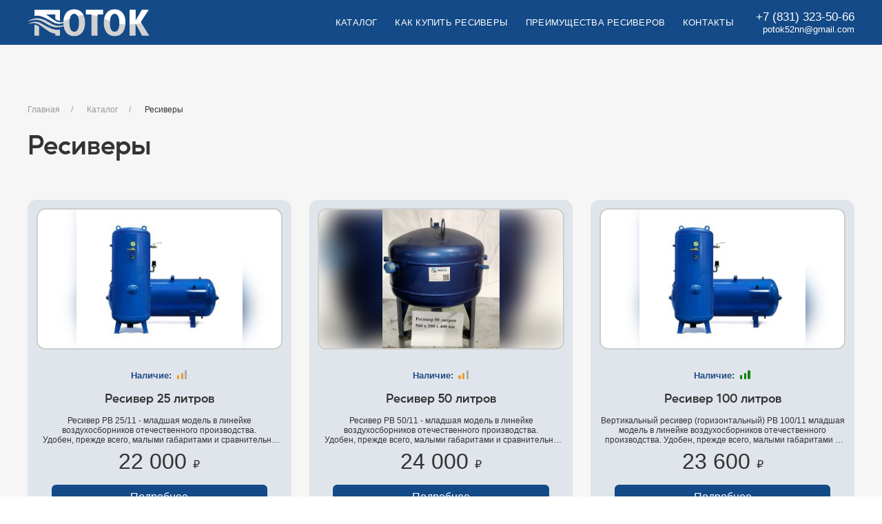

--- FILE ---
content_type: text/html; charset=UTF-8
request_url: https://potok52.ru/catalog/katalog-n1
body_size: 9610
content:
<!DOCTYPE html>
<html prefix="og: http://ogp.me/ns#" lang="ru">

<head>
	<title>Ресиверы по низким ценам с гарантией - Поток</title><meta name="title" content="Ресиверы по низким ценам с гарантией - Поток"><meta name="robots" content="index,follow">
	<meta charset="UTF-8">
	<meta http-equiv="X-UA-Compatible" content="IE=edge">
	
	<meta name="description" content="Ресиверы в наличии по ценам ниже рыночных с гарантией 12 месяцев, бесплатная доставка по всей России до терминала ТК, широкий выбор объёмов в интернет-магазине Поток.">
	<meta name="last-modified" content="Fri, 3 Mar 2023 14:55:38 GMT">
	<meta name="viewport" content="initial-scale=1, viewport-fit=cover">
	<meta property="og:type" content="website">
	<meta property="og:site_name" content="Поток">
			<meta property="og:url" content="https://potok52.ru/catalog/katalog-n1.html">
		<meta property="og:title" content="Ресиверы">
					<meta property="og:image" content="http://potok52.ru/image/test/92d3b05a597fb3ebf8dfff9d16914071-8.jpg">
							<meta property="og:description" content="Ресиверы в наличии по ценам ниже рыночных с гарантией 12 месяцев, бесплатная доставка по всей России до терминала ТК, широкий выбор объёмов в интернет-магазине Поток.">
				<meta name="apple-mobile-web-app-title" content="Поток">
	<meta name="apple-mobile-web-app-status-bar-style" content="white">
	<meta name="theme-color" content="#144a87">
	<link rel="apple-touch-icon" type="image/svg" href="/images/favicon-192x192.svg" sizes="192x192">
	<link rel="icon" type="image/svg" href="/images/favicon-192x192.svg" sizes="192x192">
	<link rel="icon" type="image/svg" href="/images/favicon-32x32.svg" sizes="32x32">
	<link rel="icon" type="image/svg" href="/images/favicon-16x16.svg" sizes="16x16">
	<link rel="canonical" href="https://potok52.ru/catalog/katalog-n1.html"><link rel="next" href="https://potok52.ru/catalog/katalog-n1.html?page=2">
	<link rel="stylesheet" href="/style.css?20230331115814" type="text/css">
	<script>
		+function(w,r,d,j,c,q){if(!w[r]){w[r]=function(m,f){var l,o;if(m&&m.length===1&&m[0]==='$'){if(j in w)f(w[j]);else if(c in w)f(w[c]);else{if(!q.c){l='/cms/script/cash.js?20230331113148';q.c=[]}(o=q.c).push(function(){f(w[c])})}}else{if(!q.m){l='/modules.js?20230331113148';q.m=[]}(o=q.m).push(function(){w[r](m,f)})}if(l){var s=document.createElement('script');s.src=l;s.async=!0;s.onload=function(){for(var i in o)try{o[i]()}catch(e){console.error(e)}};document.head.appendChild(s)}};w[d]=function(){var a=arguments;w[r]([],function(){w[d].apply(w,a)})}}if(!w['$'])w['$']=function(c){if(typeof(c)==='function')w[r](['jquery'],c)}}(window,'cmsRequire','cmsDefine','jQuery','cash',{});	</script>
</head>

<body class="uk-flex uk-flex-column uk-flex-stretch" itemscope itemtype="http://schema.org/WebPage">
	
<header class="header  header-page ">
    <div class="uk-container">
        <div class="header__wrap">
            <a class="header__logo" href="/"><img src="/images/logo-potok-2.svg" alt="Поток" width="224" height="50"></a>            <div class="header__menu menu">
                                <menu class="menu__list">
                    <li class="menu__item uk-nav-sub"><a href="/catalog" class="menu__link">Каталог</a></li><li class="menu__item uk-nav-sub"><a href="/#block-3" class="menu__link">Как купить ресиверы</a></li><li class="menu__item uk-nav-sub"><a href="/#block-4" class="menu__link">Преимущества ресиверов</a></li><li class="menu__item uk-nav-sub"><a href="/#block-5" class="menu__link">Контакты</a></li>                </menu>
                <div class="menu__close"> <svg width="24px" height="24px" viewBox="0 0 24 24" fill="none" xmlns="http://www.w3.org/2000/svg">
<path d="M6.22566 4.81096C5.83514 4.42044 5.20197 4.42044 4.81145 4.81096C4.42092 5.20148 4.42092 5.83465 4.81145 6.22517L10.5862 11.9999L4.81151 17.7746C4.42098 18.1651 4.42098 18.7983 4.81151 19.1888C5.20203 19.5793 5.8352 19.5793 6.22572 19.1888L12.0004 13.4141L17.7751 19.1888C18.1656 19.5793 18.7988 19.5793 19.1893 19.1888C19.5798 18.7983 19.5798 18.1651 19.1893 17.7746L13.4146 11.9999L19.1893 6.22517C19.5799 5.83465 19.5799 5.20148 19.1893 4.81096C18.7988 4.42044 18.1657 4.42044 17.7751 4.81096L12.0004 10.5857L6.22566 4.81096Z" fill="black"/>
</svg>
</div>
            </div>
            <div class="header__more">
                                    <div class="header__phone">
                        <a href="tel:%2B78313235066">+7 (831) 323-50-66</a>
                    </div>
                    <meta itemprop="telephone" content="+78313235066" />
                                                    <div class="header__email"><a onmouseover="return _m_a_i_l_t_o('potok52nn', 'gmail.com', event, this)" onmouseout="return _m_a_i_l_t_o('potok52nn', 'gmail.com', event, this)" onclick="return _m_a_i_l_t_o('potok52nn', 'gmail.com', event, this)">potok52nn<span>&#x40;</span>gmail.com</a></div>
                            </div>
            <div class="header__menu-btn">
                <svg width="24px" height="24px" viewBox="0 0 24 24" fill="none" xmlns="http://www.w3.org/2000/svg">
<path d="M2 6C2 5.44772 2.44772 5 3 5H21C21.5523 5 22 5.44772 22 6C22 6.55228 21.5523 7 21 7H3C2.44772 7 2 6.55228 2 6Z" fill="black"/>
<path d="M2 12.0322C2 11.4799 2.44772 11.0322 3 11.0322H21C21.5523 11.0322 22 11.4799 22 12.0322C22 12.5845 21.5523 13.0322 21 13.0322H3C2.44772 13.0322 2 12.5845 2 12.0322Z" fill="black"/>
<path d="M3 17.0645C2.44772 17.0645 2 17.5122 2 18.0645C2 18.6167 2.44772 19.0645 3 19.0645H21C21.5523 19.0645 22 18.6167 22 18.0645C22 17.5122 21.5523 17.0645 21 17.0645H3Z" fill="black"/>
</svg>
            </div>
        </div>
    </div>
</header>
	<main class=" main-page " itemscope itemprop="mainContentOfPage">
		<section class="uk-section uk-background-muted">
				<div class="uk-container">				<ul class="uk-breadcrumb" itemscope itemtype="https://schema.org/BreadcrumbList"><li itemprop="itemListElement" itemscope itemtype="https://schema.org/ListItem"><a href="/" itemprop="item"><span itemprop="name">Главная</span></a><meta itemprop="position" content="1"></li><li itemprop="itemListElement" itemscope itemtype="https://schema.org/ListItem"><a href="/catalog.html" itemprop="item"><span itemprop="name">Каталог</span></a><meta itemprop="position" content="2"></li><li><span>Ресиверы</span></li></ul>				<h1>Ресиверы</h1>					<div class="uk-clearfix">
						<section class="block-previews">
    <div class="uk-container">
        <div class="block-previews__wrap">
            <div class="block-previews__list">
                <div class="block-previews__list-inner block-previews__list-inner--3">
                    
<a class="simple-previews simple-previews--2" href="/catalog/katalog-n1/resiver-25-litrov-1.html" itemtype="https://schema.org/Product" itemscope>
    <div class="simple-previews__inner">
        <div class="simple-previews__bg"></div>
        <div class="simple-previews__pic simple-previews__pic--jpg"  uk-tooltip="Габаритные размеры - 550x350x400 мм,<br>
Объём ресивера - 25 литров,<br>
Рабочее давление - 11 бар,<br>
Масса - 15 кгРесивер РВ 25/11 - младшая модель в линейке воздухосборников отечественного производства.<br>
Удобен, прежде всего, малыми габаритами и сравнительно небольшим весом в 15 килограмм.<br>
резервуар для накопления сжатого воздуха. Ресивер помогает предотвратить аварийные ситуации<br>
вызванные нехваткой воздуха и дальнейшей зашламованностью.<br>
<br>
Изготовление Ресиверов на давление 16 бар, 25 бар, 40 бар и выше, в течении 5-7 рабочих дней, 22&nbsp;000₽ " >
            <meta itemprop="image" content="/image/catalog/katalog-n1/pozitsiya-n1/upload/3cd5d691e0dd0cd441f4396a6b9706b78b5711a0.jpg">
            <picture>
                <source data-lazy="/image/catalog/katalog-n1/pozitsiya-n1/upload/thumb.3cd5d691e0dd0cd441f4396a6b9706b78b5711a0.jpg.f150x0.webp" srcset="/images/x.gif" data-srcset="/image/catalog/katalog-n1/pozitsiya-n1/upload/thumb.3cd5d691e0dd0cd441f4396a6b9706b78b5711a0.jpg.f150x0.webp" type="image/webp" media="(max-width:760px)">
                <source data-lazy="/image/catalog/katalog-n1/pozitsiya-n1/upload/thumb.3cd5d691e0dd0cd441f4396a6b9706b78b5711a0.jpgf150x0.jpg" srcset="/images/x.gif" data-srcset="/image/catalog/katalog-n1/pozitsiya-n1/upload/thumb.3cd5d691e0dd0cd441f4396a6b9706b78b5711a0.jpgf150x0.jpg" media="(max-width:760px)">
                <source data-lazy="/image/catalog/katalog-n1/pozitsiya-n1/upload/thumb.3cd5d691e0dd0cd441f4396a6b9706b78b5711a0.jpg.f686x390.webp 2x, /image/catalog/katalog-n1/pozitsiya-n1/upload/thumb.3cd5d691e0dd0cd441f4396a6b9706b78b5711a0.jpg.f343x195.webp" srcset="/images/x.gif" data-srcset="/image/catalog/katalog-n1/pozitsiya-n1/upload/thumb.3cd5d691e0dd0cd441f4396a6b9706b78b5711a0.jpg.f686x390.webp 2x, /image/catalog/katalog-n1/pozitsiya-n1/upload/thumb.3cd5d691e0dd0cd441f4396a6b9706b78b5711a0.jpg.f343x195.webp" type="image/webp">
                <source data-lazy="/image/catalog/katalog-n1/pozitsiya-n1/upload/thumb.3cd5d691e0dd0cd441f4396a6b9706b78b5711a0.jpg.f686x390.webp 2x, /image/catalog/katalog-n1/pozitsiya-n1/upload/thumb.3cd5d691e0dd0cd441f4396a6b9706b78b5711a0.jpg.f343x195.webp" srcset="/images/x.gif" data-srcset="/image/catalog/katalog-n1/pozitsiya-n1/upload/thumb.3cd5d691e0dd0cd441f4396a6b9706b78b5711a0.jpg.f686x390.webp 2x, /image/catalog/katalog-n1/pozitsiya-n1/upload/thumb.3cd5d691e0dd0cd441f4396a6b9706b78b5711a0.jpg.f343x195.webp">
                <img data-lazy="/image/catalog/katalog-n1/pozitsiya-n1/upload/3cd5d691e0dd0cd441f4396a6b9706b78b5711a0.jpg" src="/image/catalog/katalog-n1/pozitsiya-n1/upload/3cd5d691e0dd0cd441f4396a6b9706b78b5711a0.jpg" data-src="/image/catalog/katalog-n1/pozitsiya-n1/upload/3cd5d691e0dd0cd441f4396a6b9706b78b5711a0.jpg" alt="Ресивер 25 литров" class="lazy">
            </picture>
            <picture>
                <source data-lazy="/image/catalog/katalog-n1/pozitsiya-n1/upload/thumb.3cd5d691e0dd0cd441f4396a6b9706b78b5711a0.jpg.f150x0.webp" srcset="/images/x.gif" data-srcset="/image/catalog/katalog-n1/pozitsiya-n1/upload/thumb.3cd5d691e0dd0cd441f4396a6b9706b78b5711a0.jpg.f150x0.webp" type="image/webp" media="(max-width:760px)">
                <source data-lazy="/image/catalog/katalog-n1/pozitsiya-n1/upload/thumb.3cd5d691e0dd0cd441f4396a6b9706b78b5711a0.jpgf150x0.jpg" srcset="/images/x.gif" data-srcset="/image/catalog/katalog-n1/pozitsiya-n1/upload/thumb.3cd5d691e0dd0cd441f4396a6b9706b78b5711a0.jpgf150x0.jpg" media="(max-width:760px)">
                <source data-lazy="/image/catalog/katalog-n1/pozitsiya-n1/upload/thumb.3cd5d691e0dd0cd441f4396a6b9706b78b5711a0.jpg.f686x390.webp 2x, /image/catalog/katalog-n1/pozitsiya-n1/upload/thumb.3cd5d691e0dd0cd441f4396a6b9706b78b5711a0.jpg.f343x195.webp" srcset="/images/x.gif" data-srcset="/image/catalog/katalog-n1/pozitsiya-n1/upload/thumb.3cd5d691e0dd0cd441f4396a6b9706b78b5711a0.jpg.f686x390.webp 2x, /image/catalog/katalog-n1/pozitsiya-n1/upload/thumb.3cd5d691e0dd0cd441f4396a6b9706b78b5711a0.jpg.f343x195.webp" type="image/webp">
                <source data-lazy="/image/catalog/katalog-n1/pozitsiya-n1/upload/thumb.3cd5d691e0dd0cd441f4396a6b9706b78b5711a0.jpg.f686x390.webp 2x, /image/catalog/katalog-n1/pozitsiya-n1/upload/thumb.3cd5d691e0dd0cd441f4396a6b9706b78b5711a0.jpg.f343x195.webp" srcset="/images/x.gif" data-srcset="/image/catalog/katalog-n1/pozitsiya-n1/upload/thumb.3cd5d691e0dd0cd441f4396a6b9706b78b5711a0.jpg.f686x390.webp 2x, /image/catalog/katalog-n1/pozitsiya-n1/upload/thumb.3cd5d691e0dd0cd441f4396a6b9706b78b5711a0.jpg.f343x195.webp">
                <img data-lazy="/image/catalog/katalog-n1/pozitsiya-n1/upload/3cd5d691e0dd0cd441f4396a6b9706b78b5711a0.jpg" src="/image/catalog/katalog-n1/pozitsiya-n1/upload/3cd5d691e0dd0cd441f4396a6b9706b78b5711a0.jpg" data-src="/image/catalog/katalog-n1/pozitsiya-n1/upload/3cd5d691e0dd0cd441f4396a6b9706b78b5711a0.jpg" alt="Ресивер 25 литров" class="lazy">
            </picture>
        </div>

                    <div class="simple-previews__availability availability ">
                <div class="availability__title">Наличие:</div>
                 <div class="availability__icon availability__icon--12"><span></span><span></span><span></span></div>            </div>
                <div class="simple-previews__title" itemprop="name">Ресивер 25 литров</div>
        <div class="simple-previews__subtitle">Ресивер РВ 25/11 - младшая модель в линейке воздухосборников отечественного производства.<br>
Удобен, прежде всего, малыми габаритами и сравнительно небольшим весом в 15 килограмм.<br>
резервуар для накопления сжатого воздуха. Ресивер помогает предотвратить аварийные ситуации<br>
вызванные нехваткой воздуха и дальнейшей зашламованностью.<br>
<br>
Изготовление Ресиверов на давление 16 бар, 25 бар, 40 бар и выше, в течении 5-7 рабочих дней</div>                    <div class="simple-previews__price-block" itemprop="offers" itemscope itemtype="https://schema.org/Offer">
                <div class="simple-previews__price">
                    22&nbsp;000 <span>₽</span>
                    <meta itemprop="price" content="22000">
                    <meta itemprop="priceCurrency" content="RUB">
                </div>
            </div>
                <div class="simple-previews__btn-block">

            <span class="simple-previews__more">Подробнее</span>

            <div class="simple-previews__info">
                <span></span>
            </div>
        </div>
    </div>
</a>
<a class="simple-previews simple-previews--2" href="/catalog/katalog-n1/resiver-50-litrov.html" itemtype="https://schema.org/Product" itemscope>
    <div class="simple-previews__inner">
        <div class="simple-previews__bg"></div>
        <div class="simple-previews__pic simple-previews__pic--jpg"  uk-tooltip="Габаритные размеры - 560x350x400 мм,<br>
Объём ресивера - 50 литров,<br>
Рабочее давление - 11 бар,<br>
Масса - 24 кгРесивер РВ 50/11 - младшая модель в линейке воздухосборников отечественного производства.<br>
Удобен, прежде всего, малыми габаритами и сравнительно небольшим весом в 24 килограмма.<br>
резервуар для накопления сжатого воздуха. Ресивер помогает предотвратить аварийные ситуации<br>
вызванные нехваткой воздуха.<br>
<br>
Изготовление Ресиверов на давление 16 бар, 25 бар, 40 бар и выше, в течении 5-7 рабочих дней., 24&nbsp;000₽ " >
            <meta itemprop="image" content="/image/1680242527682-1.jpg">
            <picture>
                <source data-lazy="/image/thumb.1680242527682-1.jpg.f150x0.webp" srcset="/images/x.gif" data-srcset="/image/thumb.1680242527682-1.jpg.f150x0.webp" type="image/webp" media="(max-width:760px)">
                <source data-lazy="/image/thumb.1680242527682-1.jpgf150x0.jpg" srcset="/images/x.gif" data-srcset="/image/thumb.1680242527682-1.jpgf150x0.jpg" media="(max-width:760px)">
                <source data-lazy="/image/thumb.1680242527682-1.jpg.f686x390.webp 2x, /image/thumb.1680242527682-1.jpg.f343x195.webp" srcset="/images/x.gif" data-srcset="/image/thumb.1680242527682-1.jpg.f686x390.webp 2x, /image/thumb.1680242527682-1.jpg.f343x195.webp" type="image/webp">
                <source data-lazy="/image/thumb.1680242527682-1.jpg.f686x390.webp 2x, /image/thumb.1680242527682-1.jpg.f343x195.webp" srcset="/images/x.gif" data-srcset="/image/thumb.1680242527682-1.jpg.f686x390.webp 2x, /image/thumb.1680242527682-1.jpg.f343x195.webp">
                <img data-lazy="/image/1680242527682-1.jpg" src="/image/1680242527682-1.jpg" data-src="/image/1680242527682-1.jpg" alt="Ресивер 50 литров" class="lazy">
            </picture>
            <picture>
                <source data-lazy="/image/thumb.1680242527682-1.jpg.f150x0.webp" srcset="/images/x.gif" data-srcset="/image/thumb.1680242527682-1.jpg.f150x0.webp" type="image/webp" media="(max-width:760px)">
                <source data-lazy="/image/thumb.1680242527682-1.jpgf150x0.jpg" srcset="/images/x.gif" data-srcset="/image/thumb.1680242527682-1.jpgf150x0.jpg" media="(max-width:760px)">
                <source data-lazy="/image/thumb.1680242527682-1.jpg.f686x390.webp 2x, /image/thumb.1680242527682-1.jpg.f343x195.webp" srcset="/images/x.gif" data-srcset="/image/thumb.1680242527682-1.jpg.f686x390.webp 2x, /image/thumb.1680242527682-1.jpg.f343x195.webp" type="image/webp">
                <source data-lazy="/image/thumb.1680242527682-1.jpg.f686x390.webp 2x, /image/thumb.1680242527682-1.jpg.f343x195.webp" srcset="/images/x.gif" data-srcset="/image/thumb.1680242527682-1.jpg.f686x390.webp 2x, /image/thumb.1680242527682-1.jpg.f343x195.webp">
                <img data-lazy="/image/1680242527682-1.jpg" src="/image/1680242527682-1.jpg" data-src="/image/1680242527682-1.jpg" alt="Ресивер 50 литров" class="lazy">
            </picture>
        </div>

                    <div class="simple-previews__availability availability ">
                <div class="availability__title">Наличие:</div>
                 <div class="availability__icon availability__icon--12"><span></span><span></span><span></span></div>            </div>
                <div class="simple-previews__title" itemprop="name">Ресивер 50 литров</div>
        <div class="simple-previews__subtitle">Ресивер РВ 50/11 - младшая модель в линейке воздухосборников отечественного производства.<br>
Удобен, прежде всего, малыми габаритами и сравнительно небольшим весом в 24 килограмма.<br>
резервуар для накопления сжатого воздуха. Ресивер помогает предотвратить аварийные ситуации<br>
вызванные нехваткой воздуха.<br>
<br>
Изготовление Ресиверов на давление 16 бар, 25 бар, 40 бар и выше, в течении 5-7 рабочих дней.</div>                    <div class="simple-previews__price-block" itemprop="offers" itemscope itemtype="https://schema.org/Offer">
                <div class="simple-previews__price">
                    24&nbsp;000 <span>₽</span>
                    <meta itemprop="price" content="24000">
                    <meta itemprop="priceCurrency" content="RUB">
                </div>
            </div>
                <div class="simple-previews__btn-block">

            <span class="simple-previews__more">Подробнее</span>

            <div class="simple-previews__info">
                <span></span>
            </div>
        </div>
    </div>
</a>
<a class="simple-previews simple-previews--2" href="/catalog/katalog-n1/pozitsiya-n1.html" itemtype="https://schema.org/Product" itemscope>
    <div class="simple-previews__inner">
        <div class="simple-previews__bg"></div>
        <div class="simple-previews__pic simple-previews__pic--jpg"  uk-tooltip="Габаритные размеры - 570x550x1000 мм,<br>
Объём ресивера - 100 литров,<br>
Рабочее давление - 11 бар,<br>
Масса - 60 кгВертикальный ресивер (горизонтальный) РВ 100/11 младшая модель в линейке воздухосборников отечественного производства. Удобен, прежде всего, малыми габаритами и сравнительно небольшим весом в 60 килограмм. Рассчитан на объем в 100 литров и избыточное давление 11 бар, совместим с большинством оборудования, встречающегося на рынке, в том числе с поршневыми компрессорами небольшой и средней производительности, также пригоден для встраивания в пневмостистему предприятия в качестве резервуара для создания дополнительного запаса сжатого воздуха.<br>
<br>
Изготовление Ресиверов на давление 16 бар, 25 бар, 40 бар и выше, в течении 5-7 рабочих дней., 23&nbsp;600₽ " >
            <meta itemprop="image" content="/image/catalog/katalog-n1/pozitsiya-n1/upload/3cd5d691e0dd0cd441f4396a6b9706b78b5711a0.jpg">
            <picture>
                <source data-lazy="/image/catalog/katalog-n1/pozitsiya-n1/upload/thumb.3cd5d691e0dd0cd441f4396a6b9706b78b5711a0.jpg.f150x0.webp" srcset="/images/x.gif" data-srcset="/image/catalog/katalog-n1/pozitsiya-n1/upload/thumb.3cd5d691e0dd0cd441f4396a6b9706b78b5711a0.jpg.f150x0.webp" type="image/webp" media="(max-width:760px)">
                <source data-lazy="/image/catalog/katalog-n1/pozitsiya-n1/upload/thumb.3cd5d691e0dd0cd441f4396a6b9706b78b5711a0.jpgf150x0.jpg" srcset="/images/x.gif" data-srcset="/image/catalog/katalog-n1/pozitsiya-n1/upload/thumb.3cd5d691e0dd0cd441f4396a6b9706b78b5711a0.jpgf150x0.jpg" media="(max-width:760px)">
                <source data-lazy="/image/catalog/katalog-n1/pozitsiya-n1/upload/thumb.3cd5d691e0dd0cd441f4396a6b9706b78b5711a0.jpg.f686x390.webp 2x, /image/catalog/katalog-n1/pozitsiya-n1/upload/thumb.3cd5d691e0dd0cd441f4396a6b9706b78b5711a0.jpg.f343x195.webp" srcset="/images/x.gif" data-srcset="/image/catalog/katalog-n1/pozitsiya-n1/upload/thumb.3cd5d691e0dd0cd441f4396a6b9706b78b5711a0.jpg.f686x390.webp 2x, /image/catalog/katalog-n1/pozitsiya-n1/upload/thumb.3cd5d691e0dd0cd441f4396a6b9706b78b5711a0.jpg.f343x195.webp" type="image/webp">
                <source data-lazy="/image/catalog/katalog-n1/pozitsiya-n1/upload/thumb.3cd5d691e0dd0cd441f4396a6b9706b78b5711a0.jpg.f686x390.webp 2x, /image/catalog/katalog-n1/pozitsiya-n1/upload/thumb.3cd5d691e0dd0cd441f4396a6b9706b78b5711a0.jpg.f343x195.webp" srcset="/images/x.gif" data-srcset="/image/catalog/katalog-n1/pozitsiya-n1/upload/thumb.3cd5d691e0dd0cd441f4396a6b9706b78b5711a0.jpg.f686x390.webp 2x, /image/catalog/katalog-n1/pozitsiya-n1/upload/thumb.3cd5d691e0dd0cd441f4396a6b9706b78b5711a0.jpg.f343x195.webp">
                <img data-lazy="/image/catalog/katalog-n1/pozitsiya-n1/upload/3cd5d691e0dd0cd441f4396a6b9706b78b5711a0.jpg" src="/image/catalog/katalog-n1/pozitsiya-n1/upload/3cd5d691e0dd0cd441f4396a6b9706b78b5711a0.jpg" data-src="/image/catalog/katalog-n1/pozitsiya-n1/upload/3cd5d691e0dd0cd441f4396a6b9706b78b5711a0.jpg" alt="Ресивер 100 литров" class="lazy">
            </picture>
            <picture>
                <source data-lazy="/image/catalog/katalog-n1/pozitsiya-n1/upload/thumb.3cd5d691e0dd0cd441f4396a6b9706b78b5711a0.jpg.f150x0.webp" srcset="/images/x.gif" data-srcset="/image/catalog/katalog-n1/pozitsiya-n1/upload/thumb.3cd5d691e0dd0cd441f4396a6b9706b78b5711a0.jpg.f150x0.webp" type="image/webp" media="(max-width:760px)">
                <source data-lazy="/image/catalog/katalog-n1/pozitsiya-n1/upload/thumb.3cd5d691e0dd0cd441f4396a6b9706b78b5711a0.jpgf150x0.jpg" srcset="/images/x.gif" data-srcset="/image/catalog/katalog-n1/pozitsiya-n1/upload/thumb.3cd5d691e0dd0cd441f4396a6b9706b78b5711a0.jpgf150x0.jpg" media="(max-width:760px)">
                <source data-lazy="/image/catalog/katalog-n1/pozitsiya-n1/upload/thumb.3cd5d691e0dd0cd441f4396a6b9706b78b5711a0.jpg.f686x390.webp 2x, /image/catalog/katalog-n1/pozitsiya-n1/upload/thumb.3cd5d691e0dd0cd441f4396a6b9706b78b5711a0.jpg.f343x195.webp" srcset="/images/x.gif" data-srcset="/image/catalog/katalog-n1/pozitsiya-n1/upload/thumb.3cd5d691e0dd0cd441f4396a6b9706b78b5711a0.jpg.f686x390.webp 2x, /image/catalog/katalog-n1/pozitsiya-n1/upload/thumb.3cd5d691e0dd0cd441f4396a6b9706b78b5711a0.jpg.f343x195.webp" type="image/webp">
                <source data-lazy="/image/catalog/katalog-n1/pozitsiya-n1/upload/thumb.3cd5d691e0dd0cd441f4396a6b9706b78b5711a0.jpg.f686x390.webp 2x, /image/catalog/katalog-n1/pozitsiya-n1/upload/thumb.3cd5d691e0dd0cd441f4396a6b9706b78b5711a0.jpg.f343x195.webp" srcset="/images/x.gif" data-srcset="/image/catalog/katalog-n1/pozitsiya-n1/upload/thumb.3cd5d691e0dd0cd441f4396a6b9706b78b5711a0.jpg.f686x390.webp 2x, /image/catalog/katalog-n1/pozitsiya-n1/upload/thumb.3cd5d691e0dd0cd441f4396a6b9706b78b5711a0.jpg.f343x195.webp">
                <img data-lazy="/image/catalog/katalog-n1/pozitsiya-n1/upload/3cd5d691e0dd0cd441f4396a6b9706b78b5711a0.jpg" src="/image/catalog/katalog-n1/pozitsiya-n1/upload/3cd5d691e0dd0cd441f4396a6b9706b78b5711a0.jpg" data-src="/image/catalog/katalog-n1/pozitsiya-n1/upload/3cd5d691e0dd0cd441f4396a6b9706b78b5711a0.jpg" alt="Ресивер 100 литров" class="lazy">
            </picture>
        </div>

                    <div class="simple-previews__availability availability ">
                <div class="availability__title">Наличие:</div>
                 <div class="availability__icon availability__icon--123"><span></span><span></span><span></span></div>            </div>
                <div class="simple-previews__title" itemprop="name">Ресивер 100 литров</div>
        <div class="simple-previews__subtitle">Вертикальный ресивер (горизонтальный) РВ 100/11 младшая модель в линейке воздухосборников отечественного производства. Удобен, прежде всего, малыми габаритами и сравнительно небольшим весом в 60 килограмм. Рассчитан на объем в 100 литров и избыточное давление 11 бар, совместим с большинством оборудования, встречающегося на рынке, в том числе с поршневыми компрессорами небольшой и средней производительности, также пригоден для встраивания в пневмостистему предприятия в качестве резервуара для создания дополнительного запаса сжатого воздуха.<br>
<br>
Изготовление Ресиверов на давление 16 бар, 25 бар, 40 бар и выше, в течении 5-7 рабочих дней.</div>                    <div class="simple-previews__price-block" itemprop="offers" itemscope itemtype="https://schema.org/Offer">
                <div class="simple-previews__price">
                    23&nbsp;600 <span>₽</span>
                    <meta itemprop="price" content="23600">
                    <meta itemprop="priceCurrency" content="RUB">
                </div>
            </div>
                <div class="simple-previews__btn-block">

            <span class="simple-previews__more">Подробнее</span>

            <div class="simple-previews__info">
                <span></span>
            </div>
        </div>
    </div>
</a>
<a class="simple-previews simple-previews--2" href="/catalog/katalog-n1/pozitsiya-n2.html" itemtype="https://schema.org/Product" itemscope>
    <div class="simple-previews__inner">
        <div class="simple-previews__bg"></div>
        <div class="simple-previews__pic simple-previews__pic--jpg"  uk-tooltip="Габаритные размеры - 570x560x1020 мм,<br>
Объём ресивера - 110 литров,<br>
Рабочее давление - 11 бар,<br>
Масса - 65 кгВертикальный ресивер (горизонтальный) РВ 110/11 - младшая модель в линейке воздухосборников отечественного производства. Удобен, прежде всего, малыми габаритами и сравнительно небольшим весом в 65 килограмм. резервуар для накопления сжатого воздуха, необходимый для продувки скважины.Ресивер помогает предотвратить аварийные ситуации вызванные нехваткой воздуха и дальнейшей зашламованностью.<br>
<br>
Изготовление Ресиверов на давление 16 бар, 25 бар, 40 бар и выше, в течении 5-7 рабочих дней., 25&nbsp;000₽ " >
            <meta itemprop="image" content="/image/1680242527649-2.jpg">
            <picture>
                <source data-lazy="/image/thumb.1680242527649-2.jpg.f150x0.webp" srcset="/images/x.gif" data-srcset="/image/thumb.1680242527649-2.jpg.f150x0.webp" type="image/webp" media="(max-width:760px)">
                <source data-lazy="/image/thumb.1680242527649-2.jpgf150x0.jpg" srcset="/images/x.gif" data-srcset="/image/thumb.1680242527649-2.jpgf150x0.jpg" media="(max-width:760px)">
                <source data-lazy="/image/thumb.1680242527649-2.jpg.f686x390.webp 2x, /image/thumb.1680242527649-2.jpg.f343x195.webp" srcset="/images/x.gif" data-srcset="/image/thumb.1680242527649-2.jpg.f686x390.webp 2x, /image/thumb.1680242527649-2.jpg.f343x195.webp" type="image/webp">
                <source data-lazy="/image/thumb.1680242527649-2.jpg.f686x390.webp 2x, /image/thumb.1680242527649-2.jpg.f343x195.webp" srcset="/images/x.gif" data-srcset="/image/thumb.1680242527649-2.jpg.f686x390.webp 2x, /image/thumb.1680242527649-2.jpg.f343x195.webp">
                <img data-lazy="/image/1680242527649-2.jpg" src="/image/1680242527649-2.jpg" data-src="/image/1680242527649-2.jpg" alt="Ресивер 110 литров" class="lazy">
            </picture>
            <picture>
                <source data-lazy="/image/thumb.1680242527649-2.jpg.f150x0.webp" srcset="/images/x.gif" data-srcset="/image/thumb.1680242527649-2.jpg.f150x0.webp" type="image/webp" media="(max-width:760px)">
                <source data-lazy="/image/thumb.1680242527649-2.jpgf150x0.jpg" srcset="/images/x.gif" data-srcset="/image/thumb.1680242527649-2.jpgf150x0.jpg" media="(max-width:760px)">
                <source data-lazy="/image/thumb.1680242527649-2.jpg.f686x390.webp 2x, /image/thumb.1680242527649-2.jpg.f343x195.webp" srcset="/images/x.gif" data-srcset="/image/thumb.1680242527649-2.jpg.f686x390.webp 2x, /image/thumb.1680242527649-2.jpg.f343x195.webp" type="image/webp">
                <source data-lazy="/image/thumb.1680242527649-2.jpg.f686x390.webp 2x, /image/thumb.1680242527649-2.jpg.f343x195.webp" srcset="/images/x.gif" data-srcset="/image/thumb.1680242527649-2.jpg.f686x390.webp 2x, /image/thumb.1680242527649-2.jpg.f343x195.webp">
                <img data-lazy="/image/1680242527649-2.jpg" src="/image/1680242527649-2.jpg" data-src="/image/1680242527649-2.jpg" alt="Ресивер 110 литров" class="lazy">
            </picture>
        </div>

                    <div class="simple-previews__availability availability ">
                <div class="availability__title">Наличие:</div>
                 <div class="availability__icon availability__icon--12"><span></span><span></span><span></span></div>            </div>
                <div class="simple-previews__title" itemprop="name">Ресивер 110 литров</div>
        <div class="simple-previews__subtitle">Вертикальный ресивер (горизонтальный) РВ 110/11 - младшая модель в линейке воздухосборников отечественного производства. Удобен, прежде всего, малыми габаритами и сравнительно небольшим весом в 65 килограмм. резервуар для накопления сжатого воздуха, необходимый для продувки скважины.Ресивер помогает предотвратить аварийные ситуации вызванные нехваткой воздуха и дальнейшей зашламованностью.<br>
<br>
Изготовление Ресиверов на давление 16 бар, 25 бар, 40 бар и выше, в течении 5-7 рабочих дней.</div>                    <div class="simple-previews__price-block" itemprop="offers" itemscope itemtype="https://schema.org/Offer">
                <div class="simple-previews__price">
                    25&nbsp;000 <span>₽</span>
                    <meta itemprop="price" content="25000">
                    <meta itemprop="priceCurrency" content="RUB">
                </div>
            </div>
                <div class="simple-previews__btn-block">

            <span class="simple-previews__more">Подробнее</span>

            <div class="simple-previews__info">
                <span></span>
            </div>
        </div>
    </div>
</a>
<a class="simple-previews simple-previews--2" href="/catalog/katalog-n1/resiver-150-litrov.html" itemtype="https://schema.org/Product" itemscope>
    <div class="simple-previews__inner">
        <div class="simple-previews__bg"></div>
        <div class="simple-previews__pic simple-previews__pic--jpg"  uk-tooltip="Габаритные размеры - 560х560х1200 мм,<br>
Объём ресивера - 150 литров,<br>
Рабочее давление - 11 бар,<br>
Масса - 78 кгВоздушный ресивер РВ 150/11 резервуар для накопления сжатого воздуха, необходимый<br>
для продувки скважины. Ресивер помогает предотвратить аварийные ситуации вызванные<br>
нехваткой воздуха и дальнейшей зашламованностью.<br>
<br>
Изготовление Ресиверов на давление 16 бар, 25 бар, 40 бар и выше, 26&nbsp;000₽ " >
            <meta itemprop="image" content="/image/catalog/katalog-n1/pozitsiya-n1/upload/3cd5d691e0dd0cd441f4396a6b9706b78b5711a0.jpg">
            <picture>
                <source data-lazy="/image/catalog/katalog-n1/pozitsiya-n1/upload/thumb.3cd5d691e0dd0cd441f4396a6b9706b78b5711a0.jpg.f150x0.webp" srcset="/images/x.gif" data-srcset="/image/catalog/katalog-n1/pozitsiya-n1/upload/thumb.3cd5d691e0dd0cd441f4396a6b9706b78b5711a0.jpg.f150x0.webp" type="image/webp" media="(max-width:760px)">
                <source data-lazy="/image/catalog/katalog-n1/pozitsiya-n1/upload/thumb.3cd5d691e0dd0cd441f4396a6b9706b78b5711a0.jpgf150x0.jpg" srcset="/images/x.gif" data-srcset="/image/catalog/katalog-n1/pozitsiya-n1/upload/thumb.3cd5d691e0dd0cd441f4396a6b9706b78b5711a0.jpgf150x0.jpg" media="(max-width:760px)">
                <source data-lazy="/image/catalog/katalog-n1/pozitsiya-n1/upload/thumb.3cd5d691e0dd0cd441f4396a6b9706b78b5711a0.jpg.f686x390.webp 2x, /image/catalog/katalog-n1/pozitsiya-n1/upload/thumb.3cd5d691e0dd0cd441f4396a6b9706b78b5711a0.jpg.f343x195.webp" srcset="/images/x.gif" data-srcset="/image/catalog/katalog-n1/pozitsiya-n1/upload/thumb.3cd5d691e0dd0cd441f4396a6b9706b78b5711a0.jpg.f686x390.webp 2x, /image/catalog/katalog-n1/pozitsiya-n1/upload/thumb.3cd5d691e0dd0cd441f4396a6b9706b78b5711a0.jpg.f343x195.webp" type="image/webp">
                <source data-lazy="/image/catalog/katalog-n1/pozitsiya-n1/upload/thumb.3cd5d691e0dd0cd441f4396a6b9706b78b5711a0.jpg.f686x390.webp 2x, /image/catalog/katalog-n1/pozitsiya-n1/upload/thumb.3cd5d691e0dd0cd441f4396a6b9706b78b5711a0.jpg.f343x195.webp" srcset="/images/x.gif" data-srcset="/image/catalog/katalog-n1/pozitsiya-n1/upload/thumb.3cd5d691e0dd0cd441f4396a6b9706b78b5711a0.jpg.f686x390.webp 2x, /image/catalog/katalog-n1/pozitsiya-n1/upload/thumb.3cd5d691e0dd0cd441f4396a6b9706b78b5711a0.jpg.f343x195.webp">
                <img data-lazy="/image/catalog/katalog-n1/pozitsiya-n1/upload/3cd5d691e0dd0cd441f4396a6b9706b78b5711a0.jpg" src="/image/catalog/katalog-n1/pozitsiya-n1/upload/3cd5d691e0dd0cd441f4396a6b9706b78b5711a0.jpg" data-src="/image/catalog/katalog-n1/pozitsiya-n1/upload/3cd5d691e0dd0cd441f4396a6b9706b78b5711a0.jpg" alt="Ресивер 150 литров" class="lazy">
            </picture>
            <picture>
                <source data-lazy="/image/catalog/katalog-n1/pozitsiya-n1/upload/thumb.3cd5d691e0dd0cd441f4396a6b9706b78b5711a0.jpg.f150x0.webp" srcset="/images/x.gif" data-srcset="/image/catalog/katalog-n1/pozitsiya-n1/upload/thumb.3cd5d691e0dd0cd441f4396a6b9706b78b5711a0.jpg.f150x0.webp" type="image/webp" media="(max-width:760px)">
                <source data-lazy="/image/catalog/katalog-n1/pozitsiya-n1/upload/thumb.3cd5d691e0dd0cd441f4396a6b9706b78b5711a0.jpgf150x0.jpg" srcset="/images/x.gif" data-srcset="/image/catalog/katalog-n1/pozitsiya-n1/upload/thumb.3cd5d691e0dd0cd441f4396a6b9706b78b5711a0.jpgf150x0.jpg" media="(max-width:760px)">
                <source data-lazy="/image/catalog/katalog-n1/pozitsiya-n1/upload/thumb.3cd5d691e0dd0cd441f4396a6b9706b78b5711a0.jpg.f686x390.webp 2x, /image/catalog/katalog-n1/pozitsiya-n1/upload/thumb.3cd5d691e0dd0cd441f4396a6b9706b78b5711a0.jpg.f343x195.webp" srcset="/images/x.gif" data-srcset="/image/catalog/katalog-n1/pozitsiya-n1/upload/thumb.3cd5d691e0dd0cd441f4396a6b9706b78b5711a0.jpg.f686x390.webp 2x, /image/catalog/katalog-n1/pozitsiya-n1/upload/thumb.3cd5d691e0dd0cd441f4396a6b9706b78b5711a0.jpg.f343x195.webp" type="image/webp">
                <source data-lazy="/image/catalog/katalog-n1/pozitsiya-n1/upload/thumb.3cd5d691e0dd0cd441f4396a6b9706b78b5711a0.jpg.f686x390.webp 2x, /image/catalog/katalog-n1/pozitsiya-n1/upload/thumb.3cd5d691e0dd0cd441f4396a6b9706b78b5711a0.jpg.f343x195.webp" srcset="/images/x.gif" data-srcset="/image/catalog/katalog-n1/pozitsiya-n1/upload/thumb.3cd5d691e0dd0cd441f4396a6b9706b78b5711a0.jpg.f686x390.webp 2x, /image/catalog/katalog-n1/pozitsiya-n1/upload/thumb.3cd5d691e0dd0cd441f4396a6b9706b78b5711a0.jpg.f343x195.webp">
                <img data-lazy="/image/catalog/katalog-n1/pozitsiya-n1/upload/3cd5d691e0dd0cd441f4396a6b9706b78b5711a0.jpg" src="/image/catalog/katalog-n1/pozitsiya-n1/upload/3cd5d691e0dd0cd441f4396a6b9706b78b5711a0.jpg" data-src="/image/catalog/katalog-n1/pozitsiya-n1/upload/3cd5d691e0dd0cd441f4396a6b9706b78b5711a0.jpg" alt="Ресивер 150 литров" class="lazy">
            </picture>
        </div>

                    <div class="simple-previews__availability availability ">
                <div class="availability__title">Наличие:</div>
                 <div class="availability__icon availability__icon--12"><span></span><span></span><span></span></div>            </div>
                <div class="simple-previews__title" itemprop="name">Ресивер 150 литров</div>
        <div class="simple-previews__subtitle">Воздушный ресивер РВ 150/11 резервуар для накопления сжатого воздуха, необходимый<br>
для продувки скважины. Ресивер помогает предотвратить аварийные ситуации вызванные<br>
нехваткой воздуха и дальнейшей зашламованностью.<br>
<br>
Изготовление Ресиверов на давление 16 бар, 25 бар, 40 бар и выше</div>                    <div class="simple-previews__price-block" itemprop="offers" itemscope itemtype="https://schema.org/Offer">
                <div class="simple-previews__price">
                    26&nbsp;000 <span>₽</span>
                    <meta itemprop="price" content="26000">
                    <meta itemprop="priceCurrency" content="RUB">
                </div>
            </div>
                <div class="simple-previews__btn-block">

            <span class="simple-previews__more">Подробнее</span>

            <div class="simple-previews__info">
                <span></span>
            </div>
        </div>
    </div>
</a>
<a class="simple-previews simple-previews--2" href="/catalog/katalog-n1/pozitsiya-n3.html" itemtype="https://schema.org/Product" itemscope>
    <div class="simple-previews__inner">
        <div class="simple-previews__bg"></div>
        <div class="simple-previews__pic simple-previews__pic--jpg"  uk-tooltip="Габаритные размеры - 570x560x1200 мм,<br>
Объём ресивера - 200 литров,<br>
Рабочее давление - 11 бар,<br>
Масса - 78 кгВоздушный ресивер (горизонтальный) РВ 200/11– резервуар для накопления сжатого воздуха, необходимый для продувки скважины. Ресивер помогает предотвратить аварийные ситуации вызванные нехваткой воздуха и дальнейшей зашламованностью.<br>
<br>
Изготовление Ресиверов на давление 16 бар, 25 бар, 40 бар и выше, 27&nbsp;000₽ " >
            <meta itemprop="image" content="/image/1680242527741.jpg">
            <picture>
                <source data-lazy="/image/thumb.1680242527741.jpg.f150x0.webp" srcset="/images/x.gif" data-srcset="/image/thumb.1680242527741.jpg.f150x0.webp" type="image/webp" media="(max-width:760px)">
                <source data-lazy="/image/thumb.1680242527741.jpgf150x0.jpg" srcset="/images/x.gif" data-srcset="/image/thumb.1680242527741.jpgf150x0.jpg" media="(max-width:760px)">
                <source data-lazy="/image/thumb.1680242527741.jpg.f686x390.webp 2x, /image/thumb.1680242527741.jpg.f343x195.webp" srcset="/images/x.gif" data-srcset="/image/thumb.1680242527741.jpg.f686x390.webp 2x, /image/thumb.1680242527741.jpg.f343x195.webp" type="image/webp">
                <source data-lazy="/image/thumb.1680242527741.jpg.f686x390.webp 2x, /image/thumb.1680242527741.jpg.f343x195.webp" srcset="/images/x.gif" data-srcset="/image/thumb.1680242527741.jpg.f686x390.webp 2x, /image/thumb.1680242527741.jpg.f343x195.webp">
                <img data-lazy="/image/1680242527741.jpg" src="/image/1680242527741.jpg" data-src="/image/1680242527741.jpg" alt="Ресивер 200 литров" class="lazy">
            </picture>
            <picture>
                <source data-lazy="/image/thumb.1680242527741.jpg.f150x0.webp" srcset="/images/x.gif" data-srcset="/image/thumb.1680242527741.jpg.f150x0.webp" type="image/webp" media="(max-width:760px)">
                <source data-lazy="/image/thumb.1680242527741.jpgf150x0.jpg" srcset="/images/x.gif" data-srcset="/image/thumb.1680242527741.jpgf150x0.jpg" media="(max-width:760px)">
                <source data-lazy="/image/thumb.1680242527741.jpg.f686x390.webp 2x, /image/thumb.1680242527741.jpg.f343x195.webp" srcset="/images/x.gif" data-srcset="/image/thumb.1680242527741.jpg.f686x390.webp 2x, /image/thumb.1680242527741.jpg.f343x195.webp" type="image/webp">
                <source data-lazy="/image/thumb.1680242527741.jpg.f686x390.webp 2x, /image/thumb.1680242527741.jpg.f343x195.webp" srcset="/images/x.gif" data-srcset="/image/thumb.1680242527741.jpg.f686x390.webp 2x, /image/thumb.1680242527741.jpg.f343x195.webp">
                <img data-lazy="/image/1680242527741.jpg" src="/image/1680242527741.jpg" data-src="/image/1680242527741.jpg" alt="Ресивер 200 литров" class="lazy">
            </picture>
        </div>

                    <div class="simple-previews__availability availability ">
                <div class="availability__title">Наличие:</div>
                 <div class="availability__icon availability__icon--123"><span></span><span></span><span></span></div>            </div>
                <div class="simple-previews__title" itemprop="name">Ресивер 200 литров</div>
        <div class="simple-previews__subtitle">Воздушный ресивер (горизонтальный) РВ 200/11– резервуар для накопления сжатого воздуха, необходимый для продувки скважины. Ресивер помогает предотвратить аварийные ситуации вызванные нехваткой воздуха и дальнейшей зашламованностью.<br>
<br>
Изготовление Ресиверов на давление 16 бар, 25 бар, 40 бар и выше</div>                    <div class="simple-previews__price-block" itemprop="offers" itemscope itemtype="https://schema.org/Offer">
                <div class="simple-previews__price">
                    27&nbsp;000 <span>₽</span>
                    <meta itemprop="price" content="27000">
                    <meta itemprop="priceCurrency" content="RUB">
                </div>
            </div>
                <div class="simple-previews__btn-block">

            <span class="simple-previews__more">Подробнее</span>

            <div class="simple-previews__info">
                <span></span>
            </div>
        </div>
    </div>
</a>
<a class="simple-previews simple-previews--2" href="/catalog/katalog-n1/resiver-230.html" itemtype="https://schema.org/Product" itemscope>
    <div class="simple-previews__inner">
        <div class="simple-previews__bg"></div>
        <div class="simple-previews__pic simple-previews__pic--jpg"  uk-tooltip="Габаритные размеры - 570x570x1240 мм,<br>
Объём ресивера - 230 литров,<br>
Рабочее давление - 11 бар,<br>
Масса - 115 кгВоздухосборник накапливает сжатый воздух, что позволяет равномерно подавать воздух к потребителю, вне зависимости от циклов включения/выключения компрессора, за счет чего обеспечивается стабильная работа производства в целом. Вертикальный ресивер занимает минимальную площадь и обладает высокими эксплуатационными качествами.<br>
<br>
Изготовление Ресиверов на давление 16 бар, 25 бар, 40 бар и выше, 27&nbsp;000₽ " >
            <meta itemprop="image" content="/image/1680242527727.jpg">
            <picture>
                <source data-lazy="/image/thumb.1680242527727.jpg.f150x0.webp" srcset="/images/x.gif" data-srcset="/image/thumb.1680242527727.jpg.f150x0.webp" type="image/webp" media="(max-width:760px)">
                <source data-lazy="/image/thumb.1680242527727.jpgf150x0.jpg" srcset="/images/x.gif" data-srcset="/image/thumb.1680242527727.jpgf150x0.jpg" media="(max-width:760px)">
                <source data-lazy="/image/thumb.1680242527727.jpg.f686x390.webp 2x, /image/thumb.1680242527727.jpg.f343x195.webp" srcset="/images/x.gif" data-srcset="/image/thumb.1680242527727.jpg.f686x390.webp 2x, /image/thumb.1680242527727.jpg.f343x195.webp" type="image/webp">
                <source data-lazy="/image/thumb.1680242527727.jpg.f686x390.webp 2x, /image/thumb.1680242527727.jpg.f343x195.webp" srcset="/images/x.gif" data-srcset="/image/thumb.1680242527727.jpg.f686x390.webp 2x, /image/thumb.1680242527727.jpg.f343x195.webp">
                <img data-lazy="/image/1680242527727.jpg" src="/image/1680242527727.jpg" data-src="/image/1680242527727.jpg" alt="Ресивер 230 литров" class="lazy">
            </picture>
            <picture>
                <source data-lazy="/image/thumb.1680242527727.jpg.f150x0.webp" srcset="/images/x.gif" data-srcset="/image/thumb.1680242527727.jpg.f150x0.webp" type="image/webp" media="(max-width:760px)">
                <source data-lazy="/image/thumb.1680242527727.jpgf150x0.jpg" srcset="/images/x.gif" data-srcset="/image/thumb.1680242527727.jpgf150x0.jpg" media="(max-width:760px)">
                <source data-lazy="/image/thumb.1680242527727.jpg.f686x390.webp 2x, /image/thumb.1680242527727.jpg.f343x195.webp" srcset="/images/x.gif" data-srcset="/image/thumb.1680242527727.jpg.f686x390.webp 2x, /image/thumb.1680242527727.jpg.f343x195.webp" type="image/webp">
                <source data-lazy="/image/thumb.1680242527727.jpg.f686x390.webp 2x, /image/thumb.1680242527727.jpg.f343x195.webp" srcset="/images/x.gif" data-srcset="/image/thumb.1680242527727.jpg.f686x390.webp 2x, /image/thumb.1680242527727.jpg.f343x195.webp">
                <img data-lazy="/image/1680242527727.jpg" src="/image/1680242527727.jpg" data-src="/image/1680242527727.jpg" alt="Ресивер 230 литров" class="lazy">
            </picture>
        </div>

                    <div class="simple-previews__availability availability ">
                <div class="availability__title">Наличие:</div>
                 <div class="availability__icon availability__icon--12"><span></span><span></span><span></span></div>            </div>
                <div class="simple-previews__title" itemprop="name">Ресивер 230 литров</div>
        <div class="simple-previews__subtitle">Воздухосборник накапливает сжатый воздух, что позволяет равномерно подавать воздух к потребителю, вне зависимости от циклов включения/выключения компрессора, за счет чего обеспечивается стабильная работа производства в целом. Вертикальный ресивер занимает минимальную площадь и обладает высокими эксплуатационными качествами.<br>
<br>
Изготовление Ресиверов на давление 16 бар, 25 бар, 40 бар и выше</div>                    <div class="simple-previews__price-block" itemprop="offers" itemscope itemtype="https://schema.org/Offer">
                <div class="simple-previews__price">
                    27&nbsp;000 <span>₽</span>
                    <meta itemprop="price" content="27000">
                    <meta itemprop="priceCurrency" content="RUB">
                </div>
            </div>
                <div class="simple-previews__btn-block">

            <span class="simple-previews__more">Подробнее</span>

            <div class="simple-previews__info">
                <span></span>
            </div>
        </div>
    </div>
</a>
<a class="simple-previews simple-previews--2" href="/catalog/katalog-n1/resiver-250.html" itemtype="https://schema.org/Product" itemscope>
    <div class="simple-previews__inner">
        <div class="simple-previews__bg"></div>
        <div class="simple-previews__pic simple-previews__pic--jpg"  uk-tooltip="Габаритные размеры - 570х560х1300 мм,<br>
Объём ресивера - 250 литров,<br>
Рабочее давление - 11 бар,<br>
Масса - 83 кгВ 250-01/11 – это вертикальный (горизонтальный) ресивер, который примечателен расширенным диапазоном допустимых температур окружающей среды: от -60 до +45 градусов. Данный сосуд имеет объем 250 литров и рассчитан на давление до 10 бар.<br>
<br>
Изготовление Ресиверов на давление 16 бар, 25 бар, 40 бар и выше, в течении 5-7 рабочих дней., 28&nbsp;000₽ " >
            <meta itemprop="image" content="/image/1680242527813.jpg">
            <picture>
                <source data-lazy="/image/thumb.1680242527813.jpg.f150x0.webp" srcset="/images/x.gif" data-srcset="/image/thumb.1680242527813.jpg.f150x0.webp" type="image/webp" media="(max-width:760px)">
                <source data-lazy="/image/thumb.1680242527813.jpgf150x0.jpg" srcset="/images/x.gif" data-srcset="/image/thumb.1680242527813.jpgf150x0.jpg" media="(max-width:760px)">
                <source data-lazy="/image/thumb.1680242527813.jpg.f686x390.webp 2x, /image/thumb.1680242527813.jpg.f343x195.webp" srcset="/images/x.gif" data-srcset="/image/thumb.1680242527813.jpg.f686x390.webp 2x, /image/thumb.1680242527813.jpg.f343x195.webp" type="image/webp">
                <source data-lazy="/image/thumb.1680242527813.jpg.f686x390.webp 2x, /image/thumb.1680242527813.jpg.f343x195.webp" srcset="/images/x.gif" data-srcset="/image/thumb.1680242527813.jpg.f686x390.webp 2x, /image/thumb.1680242527813.jpg.f343x195.webp">
                <img data-lazy="/image/1680242527813.jpg" src="/image/1680242527813.jpg" data-src="/image/1680242527813.jpg" alt="Ресивер 250 литров" class="lazy">
            </picture>
            <picture>
                <source data-lazy="/image/thumb.1680242527813.jpg.f150x0.webp" srcset="/images/x.gif" data-srcset="/image/thumb.1680242527813.jpg.f150x0.webp" type="image/webp" media="(max-width:760px)">
                <source data-lazy="/image/thumb.1680242527813.jpgf150x0.jpg" srcset="/images/x.gif" data-srcset="/image/thumb.1680242527813.jpgf150x0.jpg" media="(max-width:760px)">
                <source data-lazy="/image/thumb.1680242527813.jpg.f686x390.webp 2x, /image/thumb.1680242527813.jpg.f343x195.webp" srcset="/images/x.gif" data-srcset="/image/thumb.1680242527813.jpg.f686x390.webp 2x, /image/thumb.1680242527813.jpg.f343x195.webp" type="image/webp">
                <source data-lazy="/image/thumb.1680242527813.jpg.f686x390.webp 2x, /image/thumb.1680242527813.jpg.f343x195.webp" srcset="/images/x.gif" data-srcset="/image/thumb.1680242527813.jpg.f686x390.webp 2x, /image/thumb.1680242527813.jpg.f343x195.webp">
                <img data-lazy="/image/1680242527813.jpg" src="/image/1680242527813.jpg" data-src="/image/1680242527813.jpg" alt="Ресивер 250 литров" class="lazy">
            </picture>
        </div>

                    <div class="simple-previews__availability availability ">
                <div class="availability__title">Наличие:</div>
                 <div class="availability__icon availability__icon--12"><span></span><span></span><span></span></div>            </div>
                <div class="simple-previews__title" itemprop="name">Ресивер 250 литров</div>
        <div class="simple-previews__subtitle">В 250-01/11 – это вертикальный (горизонтальный) ресивер, который примечателен расширенным диапазоном допустимых температур окружающей среды: от -60 до +45 градусов. Данный сосуд имеет объем 250 литров и рассчитан на давление до 10 бар.<br>
<br>
Изготовление Ресиверов на давление 16 бар, 25 бар, 40 бар и выше, в течении 5-7 рабочих дней.</div>                    <div class="simple-previews__price-block" itemprop="offers" itemscope itemtype="https://schema.org/Offer">
                <div class="simple-previews__price">
                    28&nbsp;000 <span>₽</span>
                    <meta itemprop="price" content="28000">
                    <meta itemprop="priceCurrency" content="RUB">
                </div>
            </div>
                <div class="simple-previews__btn-block">

            <span class="simple-previews__more">Подробнее</span>

            <div class="simple-previews__info">
                <span></span>
            </div>
        </div>
    </div>
</a>
<a class="simple-previews simple-previews--2" href="/catalog/katalog-n1/resiver-270.html" itemtype="https://schema.org/Product" itemscope>
    <div class="simple-previews__inner">
        <div class="simple-previews__bg"></div>
        <div class="simple-previews__pic simple-previews__pic--jpg"  uk-tooltip="Габаритные размеры - 540х560х1350 мм,<br>
Объём ресивера - 270 литров,<br>
Рабочее давление - 11 бар,<br>
Масса - 95 кгРесивер  РВ 270 литров представляет собой резервуар для хранения сжатого воздуха объемом 270 литров рассчитанный на давление в магистрали до 11 бар. Данные параметры являются оптимальными для большинства задач.<br>
<br>
Изготовление Ресиверов на давление 16 бар, 25 бар, 40 бар и выше, 29&nbsp;000₽ " >
            <meta itemprop="image" content="/image/1680242527712.jpg">
            <picture>
                <source data-lazy="/image/thumb.1680242527712.jpg.f150x0.webp" srcset="/images/x.gif" data-srcset="/image/thumb.1680242527712.jpg.f150x0.webp" type="image/webp" media="(max-width:760px)">
                <source data-lazy="/image/thumb.1680242527712.jpgf150x0.jpg" srcset="/images/x.gif" data-srcset="/image/thumb.1680242527712.jpgf150x0.jpg" media="(max-width:760px)">
                <source data-lazy="/image/thumb.1680242527712.jpg.f686x390.webp 2x, /image/thumb.1680242527712.jpg.f343x195.webp" srcset="/images/x.gif" data-srcset="/image/thumb.1680242527712.jpg.f686x390.webp 2x, /image/thumb.1680242527712.jpg.f343x195.webp" type="image/webp">
                <source data-lazy="/image/thumb.1680242527712.jpg.f686x390.webp 2x, /image/thumb.1680242527712.jpg.f343x195.webp" srcset="/images/x.gif" data-srcset="/image/thumb.1680242527712.jpg.f686x390.webp 2x, /image/thumb.1680242527712.jpg.f343x195.webp">
                <img data-lazy="/image/1680242527712.jpg" src="/image/1680242527712.jpg" data-src="/image/1680242527712.jpg" alt="Ресивер 270 литров" class="lazy">
            </picture>
            <picture>
                <source data-lazy="/image/thumb.1680242527712.jpg.f150x0.webp" srcset="/images/x.gif" data-srcset="/image/thumb.1680242527712.jpg.f150x0.webp" type="image/webp" media="(max-width:760px)">
                <source data-lazy="/image/thumb.1680242527712.jpgf150x0.jpg" srcset="/images/x.gif" data-srcset="/image/thumb.1680242527712.jpgf150x0.jpg" media="(max-width:760px)">
                <source data-lazy="/image/thumb.1680242527712.jpg.f686x390.webp 2x, /image/thumb.1680242527712.jpg.f343x195.webp" srcset="/images/x.gif" data-srcset="/image/thumb.1680242527712.jpg.f686x390.webp 2x, /image/thumb.1680242527712.jpg.f343x195.webp" type="image/webp">
                <source data-lazy="/image/thumb.1680242527712.jpg.f686x390.webp 2x, /image/thumb.1680242527712.jpg.f343x195.webp" srcset="/images/x.gif" data-srcset="/image/thumb.1680242527712.jpg.f686x390.webp 2x, /image/thumb.1680242527712.jpg.f343x195.webp">
                <img data-lazy="/image/1680242527712.jpg" src="/image/1680242527712.jpg" data-src="/image/1680242527712.jpg" alt="Ресивер 270 литров" class="lazy">
            </picture>
        </div>

                    <div class="simple-previews__availability availability ">
                <div class="availability__title">Наличие:</div>
                 <div class="availability__icon availability__icon--12"><span></span><span></span><span></span></div>            </div>
                <div class="simple-previews__title" itemprop="name">Ресивер 270 литров</div>
        <div class="simple-previews__subtitle">Ресивер  РВ 270 литров представляет собой резервуар для хранения сжатого воздуха объемом 270 литров рассчитанный на давление в магистрали до 11 бар. Данные параметры являются оптимальными для большинства задач.<br>
<br>
Изготовление Ресиверов на давление 16 бар, 25 бар, 40 бар и выше</div>                    <div class="simple-previews__price-block" itemprop="offers" itemscope itemtype="https://schema.org/Offer">
                <div class="simple-previews__price">
                    29&nbsp;000 <span>₽</span>
                    <meta itemprop="price" content="29000">
                    <meta itemprop="priceCurrency" content="RUB">
                </div>
            </div>
                <div class="simple-previews__btn-block">

            <span class="simple-previews__more">Подробнее</span>

            <div class="simple-previews__info">
                <span></span>
            </div>
        </div>
    </div>
</a>
<a class="simple-previews simple-previews--2" href="/catalog/katalog-n1/resiver-300-litrov.html" itemtype="https://schema.org/Product" itemscope>
    <div class="simple-previews__inner">
        <div class="simple-previews__bg"></div>
        <div class="simple-previews__pic simple-previews__pic--jpg"  uk-tooltip="Габаритные размеры - 560х560х1650 мм,<br>
Объём ресивера - 300 литров,<br>
Рабочее давление - 11 бар,<br>
Масса - 107 кгРесивер РВ 300 литров представляет собой резервуар для хранения сжатого воздуха объемом 270<br>
литров рассчитанный на давление в магистрали до 11 бар. Данные параметры являются<br>
оптимальными для большинства задач<br>
<br>
Изготовление Ресиверов на давление 16 бар, 25 бар, 40 бар и выше, 33&nbsp;400₽ " >
            <meta itemprop="image" content="/image/1680242527774.jpg">
            <picture>
                <source data-lazy="/image/thumb.1680242527774.jpg.f150x0.webp" srcset="/images/x.gif" data-srcset="/image/thumb.1680242527774.jpg.f150x0.webp" type="image/webp" media="(max-width:760px)">
                <source data-lazy="/image/thumb.1680242527774.jpgf150x0.jpg" srcset="/images/x.gif" data-srcset="/image/thumb.1680242527774.jpgf150x0.jpg" media="(max-width:760px)">
                <source data-lazy="/image/thumb.1680242527774.jpg.f686x390.webp 2x, /image/thumb.1680242527774.jpg.f343x195.webp" srcset="/images/x.gif" data-srcset="/image/thumb.1680242527774.jpg.f686x390.webp 2x, /image/thumb.1680242527774.jpg.f343x195.webp" type="image/webp">
                <source data-lazy="/image/thumb.1680242527774.jpg.f686x390.webp 2x, /image/thumb.1680242527774.jpg.f343x195.webp" srcset="/images/x.gif" data-srcset="/image/thumb.1680242527774.jpg.f686x390.webp 2x, /image/thumb.1680242527774.jpg.f343x195.webp">
                <img data-lazy="/image/1680242527774.jpg" src="/image/1680242527774.jpg" data-src="/image/1680242527774.jpg" alt="Ресивер 300 литров" class="lazy">
            </picture>
            <picture>
                <source data-lazy="/image/thumb.1680242527774.jpg.f150x0.webp" srcset="/images/x.gif" data-srcset="/image/thumb.1680242527774.jpg.f150x0.webp" type="image/webp" media="(max-width:760px)">
                <source data-lazy="/image/thumb.1680242527774.jpgf150x0.jpg" srcset="/images/x.gif" data-srcset="/image/thumb.1680242527774.jpgf150x0.jpg" media="(max-width:760px)">
                <source data-lazy="/image/thumb.1680242527774.jpg.f686x390.webp 2x, /image/thumb.1680242527774.jpg.f343x195.webp" srcset="/images/x.gif" data-srcset="/image/thumb.1680242527774.jpg.f686x390.webp 2x, /image/thumb.1680242527774.jpg.f343x195.webp" type="image/webp">
                <source data-lazy="/image/thumb.1680242527774.jpg.f686x390.webp 2x, /image/thumb.1680242527774.jpg.f343x195.webp" srcset="/images/x.gif" data-srcset="/image/thumb.1680242527774.jpg.f686x390.webp 2x, /image/thumb.1680242527774.jpg.f343x195.webp">
                <img data-lazy="/image/1680242527774.jpg" src="/image/1680242527774.jpg" data-src="/image/1680242527774.jpg" alt="Ресивер 300 литров" class="lazy">
            </picture>
        </div>

                    <div class="simple-previews__availability availability ">
                <div class="availability__title">Наличие:</div>
                 <div class="availability__icon availability__icon--1"><span></span><span></span><span></span></div>            </div>
                <div class="simple-previews__title" itemprop="name">Ресивер 300 литров</div>
        <div class="simple-previews__subtitle">Ресивер РВ 300 литров представляет собой резервуар для хранения сжатого воздуха объемом 270<br>
литров рассчитанный на давление в магистрали до 11 бар. Данные параметры являются<br>
оптимальными для большинства задач<br>
<br>
Изготовление Ресиверов на давление 16 бар, 25 бар, 40 бар и выше</div>                    <div class="simple-previews__price-block" itemprop="offers" itemscope itemtype="https://schema.org/Offer">
                <div class="simple-previews__price">
                    33&nbsp;400 <span>₽</span>
                    <meta itemprop="price" content="33400">
                    <meta itemprop="priceCurrency" content="RUB">
                </div>
            </div>
                <div class="simple-previews__btn-block">

            <span class="simple-previews__more">Подробнее</span>

            <div class="simple-previews__info">
                <span></span>
            </div>
        </div>
    </div>
</a>
<a class="simple-previews simple-previews--2" href="/catalog/katalog-n1/resiver-430.html" itemtype="https://schema.org/Product" itemscope>
    <div class="simple-previews__inner">
        <div class="simple-previews__bg"></div>
        <div class="simple-previews__pic simple-previews__pic--jpg"  uk-tooltip="Габаритные размеры - 680х630х1900 мм,<br>
Объём ресивера - 430 литров,<br>
Рабочее давление - 11 бар,<br>
Масса - 128 кгВертикальный (горизонтальный) ресивер РВ 430/11 имеет увеличенный до 430 объем по сравнению с младшими вариантами воздухосборников, наиболее часто встречающееся в характеристиках типового компрессорного оборудования.Резервуар для накопления сжатого воздуха, необходимый для продувки скважины.<br>
<br>
Изготовление Ресиверов на давление 16 бар, 25 бар, 40 бар и выше, 34&nbsp;500₽ " >
            <meta itemprop="image" content="/image/1680242527802.jpg">
            <picture>
                <source data-lazy="/image/thumb.1680242527802.jpg.f150x0.webp" srcset="/images/x.gif" data-srcset="/image/thumb.1680242527802.jpg.f150x0.webp" type="image/webp" media="(max-width:760px)">
                <source data-lazy="/image/thumb.1680242527802.jpgf150x0.jpg" srcset="/images/x.gif" data-srcset="/image/thumb.1680242527802.jpgf150x0.jpg" media="(max-width:760px)">
                <source data-lazy="/image/thumb.1680242527802.jpg.f686x390.webp 2x, /image/thumb.1680242527802.jpg.f343x195.webp" srcset="/images/x.gif" data-srcset="/image/thumb.1680242527802.jpg.f686x390.webp 2x, /image/thumb.1680242527802.jpg.f343x195.webp" type="image/webp">
                <source data-lazy="/image/thumb.1680242527802.jpg.f686x390.webp 2x, /image/thumb.1680242527802.jpg.f343x195.webp" srcset="/images/x.gif" data-srcset="/image/thumb.1680242527802.jpg.f686x390.webp 2x, /image/thumb.1680242527802.jpg.f343x195.webp">
                <img data-lazy="/image/1680242527802.jpg" src="/image/1680242527802.jpg" data-src="/image/1680242527802.jpg" alt="Ресивер 430 литров" class="lazy">
            </picture>
            <picture>
                <source data-lazy="/image/thumb.1680242527802.jpg.f150x0.webp" srcset="/images/x.gif" data-srcset="/image/thumb.1680242527802.jpg.f150x0.webp" type="image/webp" media="(max-width:760px)">
                <source data-lazy="/image/thumb.1680242527802.jpgf150x0.jpg" srcset="/images/x.gif" data-srcset="/image/thumb.1680242527802.jpgf150x0.jpg" media="(max-width:760px)">
                <source data-lazy="/image/thumb.1680242527802.jpg.f686x390.webp 2x, /image/thumb.1680242527802.jpg.f343x195.webp" srcset="/images/x.gif" data-srcset="/image/thumb.1680242527802.jpg.f686x390.webp 2x, /image/thumb.1680242527802.jpg.f343x195.webp" type="image/webp">
                <source data-lazy="/image/thumb.1680242527802.jpg.f686x390.webp 2x, /image/thumb.1680242527802.jpg.f343x195.webp" srcset="/images/x.gif" data-srcset="/image/thumb.1680242527802.jpg.f686x390.webp 2x, /image/thumb.1680242527802.jpg.f343x195.webp">
                <img data-lazy="/image/1680242527802.jpg" src="/image/1680242527802.jpg" data-src="/image/1680242527802.jpg" alt="Ресивер 430 литров" class="lazy">
            </picture>
        </div>

                    <div class="simple-previews__availability availability ">
                <div class="availability__title">Наличие:</div>
                 <div class="availability__icon availability__icon--12"><span></span><span></span><span></span></div>            </div>
                <div class="simple-previews__title" itemprop="name">Ресивер 430 литров</div>
        <div class="simple-previews__subtitle">Вертикальный (горизонтальный) ресивер РВ 430/11 имеет увеличенный до 430 объем по сравнению с младшими вариантами воздухосборников, наиболее часто встречающееся в характеристиках типового компрессорного оборудования.Резервуар для накопления сжатого воздуха, необходимый для продувки скважины.<br>
<br>
Изготовление Ресиверов на давление 16 бар, 25 бар, 40 бар и выше</div>                    <div class="simple-previews__price-block" itemprop="offers" itemscope itemtype="https://schema.org/Offer">
                <div class="simple-previews__price">
                    34&nbsp;500 <span>₽</span>
                    <meta itemprop="price" content="34500">
                    <meta itemprop="priceCurrency" content="RUB">
                </div>
            </div>
                <div class="simple-previews__btn-block">

            <span class="simple-previews__more">Подробнее</span>

            <div class="simple-previews__info">
                <span></span>
            </div>
        </div>
    </div>
</a>
<a class="simple-previews simple-previews--2" href="/catalog/katalog-n1/resiver-500.html" itemtype="https://schema.org/Product" itemscope>
    <div class="simple-previews__inner">
        <div class="simple-previews__bg"></div>
        <div class="simple-previews__pic simple-previews__pic--jpg"  uk-tooltip="Габаритные размеры - 690х630х2040 мм,<br>
Объём ресивера - 500 литров,<br>
Рабочее давление - 11 бар,<br>
Масса - 142 кгРесивер РВ 500-01/11  предназначен для выравнивания давления и накопления сжатого воздуха, идущего от компрессора к пневмоинструменту. В комплект ресивера входит манометр, позволяющий следить за уровнем давления внутри ресивера, а также клапан предохранительный и кран дренажный. Ресивер выполнен в вертикальном положении - это значительно уменьшает занимаемую им площадь, по сравнению с горизонтальным положением.<br>
<br>
Изготовление Ресиверов на давление 16 бар, 25 бар, 40 бар и выше, 35&nbsp;000₽ " >
            <meta itemprop="image" content="/image/1680242527790.jpg">
            <picture>
                <source data-lazy="/image/thumb.1680242527790.jpg.f150x0.webp" srcset="/images/x.gif" data-srcset="/image/thumb.1680242527790.jpg.f150x0.webp" type="image/webp" media="(max-width:760px)">
                <source data-lazy="/image/thumb.1680242527790.jpgf150x0.jpg" srcset="/images/x.gif" data-srcset="/image/thumb.1680242527790.jpgf150x0.jpg" media="(max-width:760px)">
                <source data-lazy="/image/thumb.1680242527790.jpg.f686x390.webp 2x, /image/thumb.1680242527790.jpg.f343x195.webp" srcset="/images/x.gif" data-srcset="/image/thumb.1680242527790.jpg.f686x390.webp 2x, /image/thumb.1680242527790.jpg.f343x195.webp" type="image/webp">
                <source data-lazy="/image/thumb.1680242527790.jpg.f686x390.webp 2x, /image/thumb.1680242527790.jpg.f343x195.webp" srcset="/images/x.gif" data-srcset="/image/thumb.1680242527790.jpg.f686x390.webp 2x, /image/thumb.1680242527790.jpg.f343x195.webp">
                <img data-lazy="/image/1680242527790.jpg" src="/image/1680242527790.jpg" data-src="/image/1680242527790.jpg" alt="Ресивер 500 литров" class="lazy">
            </picture>
            <picture>
                <source data-lazy="/image/thumb.1680242527790.jpg.f150x0.webp" srcset="/images/x.gif" data-srcset="/image/thumb.1680242527790.jpg.f150x0.webp" type="image/webp" media="(max-width:760px)">
                <source data-lazy="/image/thumb.1680242527790.jpgf150x0.jpg" srcset="/images/x.gif" data-srcset="/image/thumb.1680242527790.jpgf150x0.jpg" media="(max-width:760px)">
                <source data-lazy="/image/thumb.1680242527790.jpg.f686x390.webp 2x, /image/thumb.1680242527790.jpg.f343x195.webp" srcset="/images/x.gif" data-srcset="/image/thumb.1680242527790.jpg.f686x390.webp 2x, /image/thumb.1680242527790.jpg.f343x195.webp" type="image/webp">
                <source data-lazy="/image/thumb.1680242527790.jpg.f686x390.webp 2x, /image/thumb.1680242527790.jpg.f343x195.webp" srcset="/images/x.gif" data-srcset="/image/thumb.1680242527790.jpg.f686x390.webp 2x, /image/thumb.1680242527790.jpg.f343x195.webp">
                <img data-lazy="/image/1680242527790.jpg" src="/image/1680242527790.jpg" data-src="/image/1680242527790.jpg" alt="Ресивер 500 литров" class="lazy">
            </picture>
        </div>

                    <div class="simple-previews__availability availability ">
                <div class="availability__title">Наличие:</div>
                 <div class="availability__icon availability__icon--12"><span></span><span></span><span></span></div>            </div>
                <div class="simple-previews__title" itemprop="name">Ресивер 500 литров</div>
        <div class="simple-previews__subtitle">Ресивер РВ 500-01/11  предназначен для выравнивания давления и накопления сжатого воздуха, идущего от компрессора к пневмоинструменту. В комплект ресивера входит манометр, позволяющий следить за уровнем давления внутри ресивера, а также клапан предохранительный и кран дренажный. Ресивер выполнен в вертикальном положении - это значительно уменьшает занимаемую им площадь, по сравнению с горизонтальным положением.<br>
<br>
Изготовление Ресиверов на давление 16 бар, 25 бар, 40 бар и выше</div>                    <div class="simple-previews__price-block" itemprop="offers" itemscope itemtype="https://schema.org/Offer">
                <div class="simple-previews__price">
                    35&nbsp;000 <span>₽</span>
                    <meta itemprop="price" content="35000">
                    <meta itemprop="priceCurrency" content="RUB">
                </div>
            </div>
                <div class="simple-previews__btn-block">

            <span class="simple-previews__more">Подробнее</span>

            <div class="simple-previews__info">
                <span></span>
            </div>
        </div>
    </div>
</a>
<a class="simple-previews simple-previews--2" href="/catalog/katalog-n1/resiver-900.html" itemtype="https://schema.org/Product" itemscope>
    <div class="simple-previews__inner">
        <div class="simple-previews__bg"></div>
        <div class="simple-previews__pic simple-previews__pic--jpg"  uk-tooltip="Габаритные размеры - 882х886х2156 мм,<br>
Объём ресивера - 900 литров,<br>
Рабочее давление - 11 бар,<br>
Масса - 280 кгРесивер вертикальный (горизонтальный) РВ 900.11 (11bar) 900л, предназначен для выравнивания давления и накопления сжатого воздуха, идущего от компрессора к пневмоинструменту. Применяется в промышленных предприятиях, автомастерских, в ЖКХ и других сферах.<br>
<br>
Изготовление Ресиверов на давление 16 бар, 25 бар, 40 бар и выше, 68&nbsp;000₽ " >
            <meta itemprop="image" content="/image/1680242527634.jpg">
            <picture>
                <source data-lazy="/image/thumb.1680242527634.jpg.f150x0.webp" srcset="/images/x.gif" data-srcset="/image/thumb.1680242527634.jpg.f150x0.webp" type="image/webp" media="(max-width:760px)">
                <source data-lazy="/image/thumb.1680242527634.jpgf150x0.jpg" srcset="/images/x.gif" data-srcset="/image/thumb.1680242527634.jpgf150x0.jpg" media="(max-width:760px)">
                <source data-lazy="/image/thumb.1680242527634.jpg.f686x390.webp 2x, /image/thumb.1680242527634.jpg.f343x195.webp" srcset="/images/x.gif" data-srcset="/image/thumb.1680242527634.jpg.f686x390.webp 2x, /image/thumb.1680242527634.jpg.f343x195.webp" type="image/webp">
                <source data-lazy="/image/thumb.1680242527634.jpg.f686x390.webp 2x, /image/thumb.1680242527634.jpg.f343x195.webp" srcset="/images/x.gif" data-srcset="/image/thumb.1680242527634.jpg.f686x390.webp 2x, /image/thumb.1680242527634.jpg.f343x195.webp">
                <img data-lazy="/image/1680242527634.jpg" src="/image/1680242527634.jpg" data-src="/image/1680242527634.jpg" alt="Ресивер 900 литров" class="lazy">
            </picture>
            <picture>
                <source data-lazy="/image/thumb.1680242527634.jpg.f150x0.webp" srcset="/images/x.gif" data-srcset="/image/thumb.1680242527634.jpg.f150x0.webp" type="image/webp" media="(max-width:760px)">
                <source data-lazy="/image/thumb.1680242527634.jpgf150x0.jpg" srcset="/images/x.gif" data-srcset="/image/thumb.1680242527634.jpgf150x0.jpg" media="(max-width:760px)">
                <source data-lazy="/image/thumb.1680242527634.jpg.f686x390.webp 2x, /image/thumb.1680242527634.jpg.f343x195.webp" srcset="/images/x.gif" data-srcset="/image/thumb.1680242527634.jpg.f686x390.webp 2x, /image/thumb.1680242527634.jpg.f343x195.webp" type="image/webp">
                <source data-lazy="/image/thumb.1680242527634.jpg.f686x390.webp 2x, /image/thumb.1680242527634.jpg.f343x195.webp" srcset="/images/x.gif" data-srcset="/image/thumb.1680242527634.jpg.f686x390.webp 2x, /image/thumb.1680242527634.jpg.f343x195.webp">
                <img data-lazy="/image/1680242527634.jpg" src="/image/1680242527634.jpg" data-src="/image/1680242527634.jpg" alt="Ресивер 900 литров" class="lazy">
            </picture>
        </div>

                    <div class="simple-previews__availability availability ">
                <div class="availability__title">Наличие:</div>
                 <div class="availability__icon availability__icon--1"><span></span><span></span><span></span></div>            </div>
                <div class="simple-previews__title" itemprop="name">Ресивер 900 литров</div>
        <div class="simple-previews__subtitle">Ресивер вертикальный (горизонтальный) РВ 900.11 (11bar) 900л, предназначен для выравнивания давления и накопления сжатого воздуха, идущего от компрессора к пневмоинструменту. Применяется в промышленных предприятиях, автомастерских, в ЖКХ и других сферах.<br>
<br>
Изготовление Ресиверов на давление 16 бар, 25 бар, 40 бар и выше</div>                    <div class="simple-previews__price-block" itemprop="offers" itemscope itemtype="https://schema.org/Offer">
                <div class="simple-previews__price">
                    68&nbsp;000 <span>₽</span>
                    <meta itemprop="price" content="68000">
                    <meta itemprop="priceCurrency" content="RUB">
                </div>
            </div>
                <div class="simple-previews__btn-block">

            <span class="simple-previews__more">Подробнее</span>

            <div class="simple-previews__info">
                <span></span>
            </div>
        </div>
    </div>
</a>
<a class="simple-previews simple-previews--2" href="/catalog/katalog-n1/resiver-1000-litrov.html" itemtype="https://schema.org/Product" itemscope>
    <div class="simple-previews__inner">
        <div class="simple-previews__bg"></div>
        <div class="simple-previews__pic simple-previews__pic--jpg"  uk-tooltip="Габаритные размеры - 890x820x2370 мм,<br>
Объём ресивера - 1000 литров,<br>
Рабочее давление - 11 бар,<br>
Масса - 370 кгВертикальный ресивер (горизонтальный) РВ 1000/11 модель в линейке воздухосборников отечественного производства. Удобен, прежде всего, малыми габаритами и сравнительно небольшим весом в 370 килограмм. Рассчитан на объем в 1000 литров и избыточное давление 11 бар, совместим с большинством оборудования, встречающегося на рынке, в том числе с поршневыми компрессорами небольшой и средней производительности, также пригоден для встраивания в пневмостистему предприятия в качестве резервуара для создания дополнительного запаса сжатого воздуха.<br>
<br>
Изготовление Ресиверов на давление 16 бар, 25 бар, 40 бар и выше, в течении 5-7 рабочих дней., 115&nbsp;000₽ " >
            <meta itemprop="image" content="/image/1680242527622.jpg">
            <picture>
                <source data-lazy="/image/thumb.1680242527622.jpg.f150x0.webp" srcset="/images/x.gif" data-srcset="/image/thumb.1680242527622.jpg.f150x0.webp" type="image/webp" media="(max-width:760px)">
                <source data-lazy="/image/thumb.1680242527622.jpgf150x0.jpg" srcset="/images/x.gif" data-srcset="/image/thumb.1680242527622.jpgf150x0.jpg" media="(max-width:760px)">
                <source data-lazy="/image/thumb.1680242527622.jpg.f686x390.webp 2x, /image/thumb.1680242527622.jpg.f343x195.webp" srcset="/images/x.gif" data-srcset="/image/thumb.1680242527622.jpg.f686x390.webp 2x, /image/thumb.1680242527622.jpg.f343x195.webp" type="image/webp">
                <source data-lazy="/image/thumb.1680242527622.jpg.f686x390.webp 2x, /image/thumb.1680242527622.jpg.f343x195.webp" srcset="/images/x.gif" data-srcset="/image/thumb.1680242527622.jpg.f686x390.webp 2x, /image/thumb.1680242527622.jpg.f343x195.webp">
                <img data-lazy="/image/1680242527622.jpg" src="/image/1680242527622.jpg" data-src="/image/1680242527622.jpg" alt="Ресивер 1000 литров" class="lazy">
            </picture>
            <picture>
                <source data-lazy="/image/thumb.1680242527622.jpg.f150x0.webp" srcset="/images/x.gif" data-srcset="/image/thumb.1680242527622.jpg.f150x0.webp" type="image/webp" media="(max-width:760px)">
                <source data-lazy="/image/thumb.1680242527622.jpgf150x0.jpg" srcset="/images/x.gif" data-srcset="/image/thumb.1680242527622.jpgf150x0.jpg" media="(max-width:760px)">
                <source data-lazy="/image/thumb.1680242527622.jpg.f686x390.webp 2x, /image/thumb.1680242527622.jpg.f343x195.webp" srcset="/images/x.gif" data-srcset="/image/thumb.1680242527622.jpg.f686x390.webp 2x, /image/thumb.1680242527622.jpg.f343x195.webp" type="image/webp">
                <source data-lazy="/image/thumb.1680242527622.jpg.f686x390.webp 2x, /image/thumb.1680242527622.jpg.f343x195.webp" srcset="/images/x.gif" data-srcset="/image/thumb.1680242527622.jpg.f686x390.webp 2x, /image/thumb.1680242527622.jpg.f343x195.webp">
                <img data-lazy="/image/1680242527622.jpg" src="/image/1680242527622.jpg" data-src="/image/1680242527622.jpg" alt="Ресивер 1000 литров" class="lazy">
            </picture>
        </div>

                    <div class="simple-previews__availability availability ">
                <div class="availability__title">Наличие:</div>
                 <div class="availability__icon availability__icon--12"><span></span><span></span><span></span></div>            </div>
                <div class="simple-previews__title" itemprop="name">Ресивер 1000 литров</div>
        <div class="simple-previews__subtitle">Вертикальный ресивер (горизонтальный) РВ 1000/11 модель в линейке воздухосборников отечественного производства. Удобен, прежде всего, малыми габаритами и сравнительно небольшим весом в 370 килограмм. Рассчитан на объем в 1000 литров и избыточное давление 11 бар, совместим с большинством оборудования, встречающегося на рынке, в том числе с поршневыми компрессорами небольшой и средней производительности, также пригоден для встраивания в пневмостистему предприятия в качестве резервуара для создания дополнительного запаса сжатого воздуха.<br>
<br>
Изготовление Ресиверов на давление 16 бар, 25 бар, 40 бар и выше, в течении 5-7 рабочих дней.</div>                    <div class="simple-previews__price-block" itemprop="offers" itemscope itemtype="https://schema.org/Offer">
                <div class="simple-previews__price">
                    115&nbsp;000 <span>₽</span>
                    <meta itemprop="price" content="115000">
                    <meta itemprop="priceCurrency" content="RUB">
                </div>
            </div>
                <div class="simple-previews__btn-block">

            <span class="simple-previews__more">Подробнее</span>

            <div class="simple-previews__info">
                <span></span>
            </div>
        </div>
    </div>
</a>
<a class="simple-previews simple-previews--2" href="/catalog/katalog-n1/resiver-2000-litrov.html" itemtype="https://schema.org/Product" itemscope>
    <div class="simple-previews__inner">
        <div class="simple-previews__bg"></div>
        <div class="simple-previews__pic simple-previews__pic--jpg"  uk-tooltip="Габаритные размеры - 1000x860x2970 мм,<br>
Объём ресивера - 2000 литров,<br>
Рабочее давление - 11 бар,<br>
Масса - 870 кгВертикальный ресивер (горизонтальный) РВ 2000/11  модель в линейке воздухосборников отечественного производства. Удобен, прежде всего, малыми габаритами и сравнительно небольшим весом в 870 килограмм. Рассчитан на объем в 1000 литров и избыточное давление 11 бар, совместим с большинством оборудования, встречающегося на рынке, в том числе с поршневыми компрессорами небольшой и средней производительности, также пригоден для встраивания в пневмостистему предприятия в качестве резервуара для создания дополнительного запаса сжатого воздуха.<br>
<br>
Изготовление Ресиверов на давление 16 бар, 25 бар, 40 бар и выше, в течении 5-7 рабочих дней., 217&nbsp;000₽ " >
            <meta itemprop="image" content="/image/catalog/resivery-16-25-40-50-bar/3cd5d691e0dd0cd441f4396a6b9706b78b5711a0.jpg">
            <picture>
                <source data-lazy="/image/catalog/resivery-16-25-40-50-bar/thumb.3cd5d691e0dd0cd441f4396a6b9706b78b5711a0.jpg.f150x0.webp" srcset="/images/x.gif" data-srcset="/image/catalog/resivery-16-25-40-50-bar/thumb.3cd5d691e0dd0cd441f4396a6b9706b78b5711a0.jpg.f150x0.webp" type="image/webp" media="(max-width:760px)">
                <source data-lazy="/image/catalog/resivery-16-25-40-50-bar/thumb.3cd5d691e0dd0cd441f4396a6b9706b78b5711a0.jpgf150x0.jpg" srcset="/images/x.gif" data-srcset="/image/catalog/resivery-16-25-40-50-bar/thumb.3cd5d691e0dd0cd441f4396a6b9706b78b5711a0.jpgf150x0.jpg" media="(max-width:760px)">
                <source data-lazy="/image/catalog/resivery-16-25-40-50-bar/thumb.3cd5d691e0dd0cd441f4396a6b9706b78b5711a0.jpg.f686x390.webp 2x, /image/catalog/resivery-16-25-40-50-bar/thumb.3cd5d691e0dd0cd441f4396a6b9706b78b5711a0.jpg.f343x195.webp" srcset="/images/x.gif" data-srcset="/image/catalog/resivery-16-25-40-50-bar/thumb.3cd5d691e0dd0cd441f4396a6b9706b78b5711a0.jpg.f686x390.webp 2x, /image/catalog/resivery-16-25-40-50-bar/thumb.3cd5d691e0dd0cd441f4396a6b9706b78b5711a0.jpg.f343x195.webp" type="image/webp">
                <source data-lazy="/image/catalog/resivery-16-25-40-50-bar/thumb.3cd5d691e0dd0cd441f4396a6b9706b78b5711a0.jpg.f686x390.webp 2x, /image/catalog/resivery-16-25-40-50-bar/thumb.3cd5d691e0dd0cd441f4396a6b9706b78b5711a0.jpg.f343x195.webp" srcset="/images/x.gif" data-srcset="/image/catalog/resivery-16-25-40-50-bar/thumb.3cd5d691e0dd0cd441f4396a6b9706b78b5711a0.jpg.f686x390.webp 2x, /image/catalog/resivery-16-25-40-50-bar/thumb.3cd5d691e0dd0cd441f4396a6b9706b78b5711a0.jpg.f343x195.webp">
                <img data-lazy="/image/catalog/resivery-16-25-40-50-bar/3cd5d691e0dd0cd441f4396a6b9706b78b5711a0.jpg" src="/image/catalog/resivery-16-25-40-50-bar/3cd5d691e0dd0cd441f4396a6b9706b78b5711a0.jpg" data-src="/image/catalog/resivery-16-25-40-50-bar/3cd5d691e0dd0cd441f4396a6b9706b78b5711a0.jpg" alt="Ресивер 2000 литров" class="lazy">
            </picture>
            <picture>
                <source data-lazy="/image/catalog/resivery-16-25-40-50-bar/thumb.3cd5d691e0dd0cd441f4396a6b9706b78b5711a0.jpg.f150x0.webp" srcset="/images/x.gif" data-srcset="/image/catalog/resivery-16-25-40-50-bar/thumb.3cd5d691e0dd0cd441f4396a6b9706b78b5711a0.jpg.f150x0.webp" type="image/webp" media="(max-width:760px)">
                <source data-lazy="/image/catalog/resivery-16-25-40-50-bar/thumb.3cd5d691e0dd0cd441f4396a6b9706b78b5711a0.jpgf150x0.jpg" srcset="/images/x.gif" data-srcset="/image/catalog/resivery-16-25-40-50-bar/thumb.3cd5d691e0dd0cd441f4396a6b9706b78b5711a0.jpgf150x0.jpg" media="(max-width:760px)">
                <source data-lazy="/image/catalog/resivery-16-25-40-50-bar/thumb.3cd5d691e0dd0cd441f4396a6b9706b78b5711a0.jpg.f686x390.webp 2x, /image/catalog/resivery-16-25-40-50-bar/thumb.3cd5d691e0dd0cd441f4396a6b9706b78b5711a0.jpg.f343x195.webp" srcset="/images/x.gif" data-srcset="/image/catalog/resivery-16-25-40-50-bar/thumb.3cd5d691e0dd0cd441f4396a6b9706b78b5711a0.jpg.f686x390.webp 2x, /image/catalog/resivery-16-25-40-50-bar/thumb.3cd5d691e0dd0cd441f4396a6b9706b78b5711a0.jpg.f343x195.webp" type="image/webp">
                <source data-lazy="/image/catalog/resivery-16-25-40-50-bar/thumb.3cd5d691e0dd0cd441f4396a6b9706b78b5711a0.jpg.f686x390.webp 2x, /image/catalog/resivery-16-25-40-50-bar/thumb.3cd5d691e0dd0cd441f4396a6b9706b78b5711a0.jpg.f343x195.webp" srcset="/images/x.gif" data-srcset="/image/catalog/resivery-16-25-40-50-bar/thumb.3cd5d691e0dd0cd441f4396a6b9706b78b5711a0.jpg.f686x390.webp 2x, /image/catalog/resivery-16-25-40-50-bar/thumb.3cd5d691e0dd0cd441f4396a6b9706b78b5711a0.jpg.f343x195.webp">
                <img data-lazy="/image/catalog/resivery-16-25-40-50-bar/3cd5d691e0dd0cd441f4396a6b9706b78b5711a0.jpg" src="/image/catalog/resivery-16-25-40-50-bar/3cd5d691e0dd0cd441f4396a6b9706b78b5711a0.jpg" data-src="/image/catalog/resivery-16-25-40-50-bar/3cd5d691e0dd0cd441f4396a6b9706b78b5711a0.jpg" alt="Ресивер 2000 литров" class="lazy">
            </picture>
        </div>

                    <div class="simple-previews__availability availability ">
                <div class="availability__title">Наличие:</div>
                 <div class="availability__icon availability__icon--1"><span></span><span></span><span></span></div>            </div>
                <div class="simple-previews__title" itemprop="name">Ресивер 2000 литров</div>
        <div class="simple-previews__subtitle">Вертикальный ресивер (горизонтальный) РВ 2000/11  модель в линейке воздухосборников отечественного производства. Удобен, прежде всего, малыми габаритами и сравнительно небольшим весом в 870 килограмм. Рассчитан на объем в 1000 литров и избыточное давление 11 бар, совместим с большинством оборудования, встречающегося на рынке, в том числе с поршневыми компрессорами небольшой и средней производительности, также пригоден для встраивания в пневмостистему предприятия в качестве резервуара для создания дополнительного запаса сжатого воздуха.<br>
<br>
Изготовление Ресиверов на давление 16 бар, 25 бар, 40 бар и выше, в течении 5-7 рабочих дней.</div>                    <div class="simple-previews__price-block" itemprop="offers" itemscope itemtype="https://schema.org/Offer">
                <div class="simple-previews__price">
                    217&nbsp;000 <span>₽</span>
                    <meta itemprop="price" content="217000">
                    <meta itemprop="priceCurrency" content="RUB">
                </div>
            </div>
                <div class="simple-previews__btn-block">

            <span class="simple-previews__more">Подробнее</span>

            <div class="simple-previews__info">
                <span></span>
            </div>
        </div>
    </div>
</a>                </div>
            </div>
                      
                <div class="catalog_description">

                    <h3 class="uk-text-center"><b>Информация о товаре</b><br></h3>
<p>Воздушные ресиверы предназначены для накопления в себе сжатого воздуха, создаваемого компрессорами. <span>Это позволяет равномерно подавать воздух к потребителю, вне зависимости от циклов включения/выключения компрессора, за счет чего обеспечивается стабильная работа производства в целом. Помимо этого, ресиверы помогают предотвратить аварийные ситуации вызванные нехваткой воздуха и дальнейшей зашламованностью, а также они исключают пульсации сжатого воздуха и попадание частиц влаги и масел в подключенное чувствительное оборудование. В каталоге имеются горизонтальные и вертикальные модели.</span></p>
<p>Представленные отечественные модели обладают высоким качеством в сравнении с Европейскими производителями по ценам ниже рыночных. Доставка осуществляется бесплатно в Нижнем Новгороде, по области и в регионах России до терминала одной из доступных транспортных компаний по Вашему выбору. На весь товар действует гарантия в 12 месяцев и возможна техническая поддержка. Вы можете купить воздушные ресиверы через наш интернет-магазин. Все модели всегда в ассортименте. Также в наличии имеются ресиверы <u><a href="/resivery-16-25-40-50-bar.html">высокого давления</a></u> и <u><a href="/vozduhosborniki-resivery.html">воздухосборники</a></u>.</p>
                </div>
                        <div class="block-previews__pagination pagination">
                <div class="pagination__wrap">
                    
<ul class="pagination__list">
<li class="pagination__item pagination__item--active"><a href="?page=1">1</a></li>
<li class="pagination__item"><a href="?page=2">2</a></li>
<li class="pagination__item pagination__item--next"><a href="?page=2"><svg width="15" height="15" viewBox="0 0 15 15" fill="none" xmlns="http://www.w3.org/2000/svg"><path fill-rule="evenodd" clip-rule="evenodd" d="M6.158 3.135a.5.5 0 0 1 .707.023l3.75 4a.5.5 0 0 1 0 .684l-3.75 4a.5.5 0 1 1-.73-.684L9.566 7.5l-3.43-3.658a.5.5 0 0 1 .023-.707z" fill="currentColor"/></svg>
</a></li>
<li class="pagination__item pagination__item--last"><a href="?page=3"><svg width="15px" height="15px" viewBox="0 0 15 15" fill="none" xmlns="http://www.w3.org/2000/svg">
  <path
    fill-rule="evenodd"
    clip-rule="evenodd"
    d="M2.14645 11.1464C1.95118 11.3417 1.95118 11.6583 2.14645 11.8536C2.34171 12.0488 2.65829 12.0488 2.85355 11.8536L6.85355 7.85355C7.04882 7.65829 7.04882 7.34171 6.85355 7.14645L2.85355 3.14645C2.65829 2.95118 2.34171 2.95118 2.14645 3.14645C1.95118 3.34171 1.95118 3.65829 2.14645 3.85355L5.79289 7.5L2.14645 11.1464ZM8.14645 11.1464C7.95118 11.3417 7.95118 11.6583 8.14645 11.8536C8.34171 12.0488 8.65829 12.0488 8.85355 11.8536L12.8536 7.85355C13.0488 7.65829 13.0488 7.34171 12.8536 7.14645L8.85355 3.14645C8.65829 2.95118 8.34171 2.95118 8.14645 3.14645C7.95118 3.34171 7.95118 3.65829 8.14645 3.85355L11.7929 7.5L8.14645 11.1464Z"
    fill="currentColor"
  />
</svg>
</a></li>
</ul>                </div>
            </div>
        </div>
    </div>
    <div class="detail-price__small-description_container">
        <span class="detail-price__small-description">В этом каталоге Вы можете купить <strong>ресиверы по низкой цене</strong> с гарантией, технической поддержкой и <strong>бесплатной доставкой</strong> по всей России</span>
    </div>
</section>
					</div>
					</div>
			</section>
			</main>

	<footer class="footer" itemscope itemtype="http://schema.org/Organization">
    <meta itemprop="name" content=""/>
    <meta itemprop="description" content=""/>
    <div class="uk-container">
                <div class="footer__wrap">
            <div class="contacts_row">
                <a class="footer__logo" href="/">
                    <img width="186.61px" height="37.52px" itemprop="logo" src="/images/logo-potok-2.svg" alt="Поток" class="lazy">
                </a>

                <div class="footer__contacts">
                                            <div class="footer__contacts phone-block">
                            <a href="tel:%2B78313235066">+7 (831) 323-50-66</a>
                        </div>
                        <meta itemprop="telephone" content="+78313235066" />
                                        <div class="footer__contacts address" itemprop="address">г. Нижний Новгород, ул. Июльских Дней, 1Д <br>Адрес склада: Нижегородская область, г. Первомайск, ул. Тимирязева 16</div>
                                            <div class="footer__contacts email"><a onmouseover="return _m_a_i_l_t_o('potok52nn', 'gmail.com', event, this)" onmouseout="return _m_a_i_l_t_o('potok52nn', 'gmail.com', event, this)" onclick="return _m_a_i_l_t_o('potok52nn', 'gmail.com', event, this)">potok52nn<span>&#x40;</span>gmail.com</a></div>
                                    </div>
            </div>
            <div class="footer__create">
                Разработка сайта — <a href="https://www.sitepro.pro"><img src="/images/sitepro.svg" alt="sitepro" width="80" height="30" class="lazy"></a>
            </div>

        </div>
    </div>
</footer>
			<div class="counter">
			<!-- counter -->

<!-- Yandex.Metrika counter -->
<script type="text/javascript" >
   (function(m,e,t,r,i,k,a){m[i]=m[i]||function(){(m[i].a=m[i].a||[]).push(arguments)};
   m[i].l=1*new Date();
   for (var j = 0; j < document.scripts.length; j++) {if (document.scripts[j].src === r) { return; }}
   k=e.createElement(t),a=e.getElementsByTagName(t)[0],k.async=1,k.src=r,a.parentNode.insertBefore(k,a)})
   (window, document, "script", "https://mc.yandex.ru/metrika/tag.js", "ym");

   ym(91822690, "init", {
        clickmap:true,
        trackLinks:true,
        accurateTrackBounce:true
   });
</script>
<noscript><div><img src="https://mc.yandex.ru/watch/91822690" style="position:absolute; left:-9999px;" alt="" /></div></noscript>
<!-- /Yandex.Metrika counter -->
		</div>
		<script>
		cmsRequire(['script']);
		cmsRequire(['script', 'uikit'])
		cmsRequire(['jquery'], function($) {
			cmsRequire(['script', 'plugins/jquery.slick', 'css!plugins/jquery.slick'], function() {

				// Slider для каталожной продукции
				$('.block-previews__list-inner--slider').slick({
					slidesToShow: 3,
					slidesToScroll: 3,
					dots: true,
					infinite: true,
					speed: 400,
					arrows: true,
					prevArrow: '<div class="block-previews__arrow block-previews__arrow--prev"><svg width="24px" height="24px" viewBox="0 0 24 24" version="1.1" xmlns="http://www.w3.org/2000/svg" xmlns:xlink="http://www.w3.org/1999/xlink"><g id="Iconly/Light/Arrow---Left-2" stroke="none" stroke-width="1" fill="none" fill-rule="evenodd" stroke-linecap="round" stroke-linejoin="round"><g id="Arrow---Left-2" transform="translate(12.000000, 12.000000) rotate(-270.000000) translate(-12.000000, -12.000000) translate(5.000000, 8.500000)" stroke="#ffffff" stroke-width="1.5"><polyline id="Stroke-1" points="14 0 7 7 0 0"></polyline></g></g></svg></div>',
					nextArrow: '<div class="block-previews__arrow block-previews__arrow--next"><svg width="24px" height="24px" viewBox="0 0 24 24" version="1.1" xmlns="http://www.w3.org/2000/svg" xmlns:xlink="http://www.w3.org/1999/xlink"><g id="Iconly/Light/Arrow---Right-2" stroke="none" stroke-width="1" fill="none" fill-rule="evenodd" stroke-linecap="round" stroke-linejoin="round"><g id="Arrow---Right-2" transform="translate(12.000000, 12.000000) rotate(-90.000000) translate(-12.000000, -12.000000) translate(5.000000, 8.500000)" stroke="#ffffff" stroke-width="1.5"><polyline id="Stroke-1" points="14 0 7 7 0 0"></polyline></g></g></svg></div>',
					autoplay: true,
					autoplaySpeed: 8000,
					lazyLoad: 'ondemand',
					responsive: [{
							breakpoint: 1001,
							settings: {
								slidesToShow: 3,
								slidesToScroll: 3,
								lazyLoad: 'ondemand',
							}
						},
						{
							breakpoint: 761,
							settings: {
								slidesToShow: 2,
								slidesToScroll: 2,
								dots: false,
								lazyLoad: 'ondemand',
							}
						},
						{
							breakpoint: 481,
							settings: {
								slidesToShow: 1,
								slidesToScroll: 1,
								dots: false,
								autoplay: false,
								lazyLoad: 'ondemand',
							}
						},
					]
				});
			});

			// Плавная прокрутка при клике на якорь
			$("body").on('click', '[href*="#"]', function(e) {
				var fixed_offset = 150;
				$('html,body').stop().animate({
					scrollTop: $(this.hash).offset().top - fixed_offset
				}, 1000);
				e.preventDefault();
			});


			// Открыть мобильное меню
			$('.header__menu-btn').on('click', function() {
				$('.header__menu').toggleClass('active');
				bodyFixPosition();
			});
			// Закрыть мобильное меню
			$('.menu__close').on('click', function() {
				$('.header__menu').toggleClass('active');
				bodyUnfixPosition();
			});
			// Переход по ссылке в мобильном меню/Закрыть мобильное меню
			$(".menu__link").on('click', function() {
				$('.header__menu').toggleClass('active');
				bodyUnfixPosition();
			});

			// Фиксация <body>
			function bodyFixPosition() {
				if (!document.body.hasAttribute('data-body-scroll-fix')) {
					// Получаем позицию прокрутки
					let scrollPosition = window.pageYOffset || document.documentElement.scrollTop;
					// Ставим нужные стили
					document.body.setAttribute('data-body-scroll-fix', scrollPosition); // Cтавим атрибут со значением прокрутки
					document.body.style.overflow = 'hidden';
					document.body.style.position = 'fixed';
					document.body.style.top = '-' + scrollPosition + 'px';
					document.body.style.left = '0';
					document.body.style.width = '100%';
				}
			}
			// Расфиксация <body>
			function bodyUnfixPosition() {
				if (document.body.hasAttribute('data-body-scroll-fix')) {
					// Получаем позицию прокрутки из атрибута
					let scrollPosition = document.body.getAttribute('data-body-scroll-fix');
					// Удаляем атрибут
					document.body.removeAttribute('data-body-scroll-fix');
					// Удаляем ненужные стили
					document.body.style.overflow = '';
					document.body.style.position = '';
					document.body.style.top = '';
					document.body.style.left = '';
					document.body.style.width = '';
					// Прокручиваем страницу на полученное из атрибута значение
					window.scroll(0, scrollPosition);
				}
			}

			// Выделение меню при скроле блоков
			$(document).ready(function() {
				topNav();
			});
			$(window).scroll(function() {
				topNav();
			});

			function topNav() {
				var lastId,
					topMenu = $(".menu__list"),
					topMenuHeight = topMenu.outerHeight() + 150,
					menuItems = topMenu.find(".menu__link"),
					scrollItems = menuItems.map(function() {
						var other_page = $(this).attr("href");
						if (other_page.indexOf('/') === -1) {
							var item = $($(this).attr("href"));
							if (item.length) {

								return item;
							}
						}
					});

				var fromTop = $(this).scrollTop() + topMenuHeight;
				var cur = scrollItems.map(function() {
					if ($(this).offset().top < fromTop)
						return this;
				});

				cur = cur[cur.length - 1];
				var id = cur && cur.length ? cur[0].id : "";

				if (lastId !== id) {
					lastId = id;
					menuItems
						.parent().removeClass("active")
						.end().filter("[href='#" + id + "']").parent().addClass("active");
				}
			}

			// Стилизация шапки при скролле

			$(document).ready(function() {
				headerFixed();
			});
			$(window).scroll(function() {
				headerFixed();
			});

			function headerFixed() {
				var window_top = $(window).scrollTop() + 0;
				var div_top = $('main').offset().top;
				if (window_top > div_top) {
					$('.header').addClass('fixed');

				} else {
					$('.header').removeClass('fixed');

				}
			}


			// Высота рабочей области (для Safari в ios)
			const appHeight = () => {
				const doc = document.documentElement
				doc.style.setProperty('--app-height', `${window.innerHeight}px`)
			}
			window.addEventListener('resize', appHeight)
			appHeight()

			// если блок в поле видимости, что то происходит
			function elem_in_visible_area(selector) {
				let elem_p = $(selector);
				if (!elem_p.length) return false;
				let
					elem_p_height = elem_p.height(),
					offset_top_el = elem_p.offset().top,
					offset_bottom_el = offset_top_el + elem_p.height(),
					scrolled = $(window).scrollTop(),
					scrolled_bottom = scrolled + $(window).height();
				if (scrolled_bottom > offset_top_el && offset_bottom_el > scrolled) {
					return true;
				}
				return false;
			}

			function elemVis() {
				(elem_in_visible_area('.detail-price__price-but--1')) ? $(".detail-price__block-fly").fadeOut(300):
					$('.detail-price__block-fly').fadeIn(300);
			};

			$(window).scroll(function() {
				elemVis();
			});
			$(document).ready(function() {
				elemVis();
			});

		});
	</script>
</body>

</html>

--- FILE ---
content_type: text/css
request_url: https://potok52.ru/style.css?20230331115814
body_size: 34447
content:
@font-face{font-family:"Line Awesome Free";src:url(fonts/la-solid-900.eot);src:url(fonts/la-solid-900.eot?#iefix)format("embedded-opentype"),url(fonts/la-solid-900.woff2)format("woff2"),url(fonts/la-solid-900.woff)format("woff"),url(fonts/la-solid-900.ttf)format("truetype"),url(fonts/la-solid-900.svg#lineawesome)format("svg");font-weight:900;font-style:normal;font-display:swap}@font-face{font-family:"Line Awesome Free";src:url(fonts/la-regular-400.eot);src:url(fonts/la-regular-400.eot?#iefix)format("embedded-opentype"),url(fonts/la-regular-400.woff2)format("woff2"),url(fonts/la-regular-400.woff)format("woff"),url(fonts/la-regular-400.ttf)format("truetype"),url(fonts/la-regular-400.svg#lineawesome)format("svg");font-weight:400;font-style:normal;font-display:swap}@font-face{font-family:"Line Awesome Brands";src:url(fonts/la-brands-400.eot);src:url(fonts/la-brands-400.eot?#iefix)format("embedded-opentype"),url(fonts/la-brands-400.woff2)format("woff2"),url(fonts/la-brands-400.woff)format("woff"),url(fonts/la-brands-400.ttf)format("truetype"),url(fonts/la-brands-400.svg#lineawesome)format("svg");font-weight:400;font-style:normal;font-display:swap}@font-face{font-family:"FontAwesome";src:url(fonts/fontawesome-webfont.eot?v=4.7.0);src:url(fonts/fontawesome-webfont.eot?#iefix&v=4.7.0)format("embedded-opentype"),url(fonts/fontawesome-webfont.woff2?v=4.7.0)format("woff2"),url(fonts/fontawesome-webfont.woff?v=4.7.0)format("woff"),url(fonts/fontawesome-webfont.ttf?v=4.7.0)format("truetype"),url(fonts/fontawesome-webfont.svg?v=4.7.0#fontawesomeregular)format("svg");font-weight:400;font-style:normal;font-display:swap}@font-face{font-family:"MusticaPro";src:url(fonts/MusticaPro/MusticaPro-SemiBold.woff)format("woff"),url(fonts/MusticaPro/MusticaPro-SemiBold.woff2)format("woff2");font-weight:600;font-style:normal;font-display:swap}@font-face{font-family:"Line Awesome Free";src:url(fonts/la-solid-900.eot);src:url(fonts/la-solid-900.eot?#iefix)format("embedded-opentype"),url(fonts/la-solid-900.woff2)format("woff2"),url(fonts/la-solid-900.woff)format("woff"),url(fonts/la-solid-900.ttf)format("truetype"),url(fonts/la-solid-900.svg#lineawesome)format("svg");font-weight:900;font-style:normal;font-display:swap}@font-face{font-family:"Line Awesome Free";src:url(fonts/la-regular-400.eot);src:url(fonts/la-regular-400.eot?#iefix)format("embedded-opentype"),url(fonts/la-regular-400.woff2)format("woff2"),url(fonts/la-regular-400.woff)format("woff"),url(fonts/la-regular-400.ttf)format("truetype"),url(fonts/la-regular-400.svg#lineawesome)format("svg");font-weight:400;font-style:normal;font-display:swap}@font-face{font-family:"Line Awesome Brands";src:url(fonts/la-brands-400.eot);src:url(fonts/la-brands-400.eot?#iefix)format("embedded-opentype"),url(fonts/la-brands-400.woff2)format("woff2"),url(fonts/la-brands-400.woff)format("woff"),url(fonts/la-brands-400.ttf)format("truetype"),url(fonts/la-brands-400.svg#lineawesome)format("svg");font-weight:400;font-style:normal;font-display:swap}@font-face{font-family:"FontAwesome";src:url(fonts/fontawesome-webfont.eot?v=4.7.0);src:url(fonts/fontawesome-webfont.eot?#iefix&v=4.7.0)format("embedded-opentype"),url(fonts/fontawesome-webfont.woff2?v=4.7.0)format("woff2"),url(fonts/fontawesome-webfont.woff?v=4.7.0)format("woff"),url(fonts/fontawesome-webfont.ttf?v=4.7.0)format("truetype"),url(fonts/fontawesome-webfont.svg?v=4.7.0#fontawesomeregular)format("svg");font-weight:400;font-style:normal;font-display:swap}.fa{font:16px/1 FontAwesome;display:inline-block;font-size:inherit;text-rendering:auto;-webkit-font-smoothing:antialiased;-moz-osx-font-smoothing:grayscale}.lab{font-family:"Line Awesome Brands";display:inline-block;font-weight:400;font-style:normal;font-feature-settings:normal;font-variant:normal;text-rendering:auto;line-height:1;-webkit-font-smoothing:antialiased;-moz-osx-font-smoothing:grayscale}.lar{font-family:"Line Awesome Free";display:inline-block;font-weight:400;font-style:normal;font-feature-settings:normal;font-variant:normal;text-rendering:auto;line-height:1;-webkit-font-smoothing:antialiased;-moz-osx-font-smoothing:grayscale}.las{font-family:"Line Awesome Free";display:inline-block;font-weight:900;font-style:normal;font-feature-settings:normal;font-variant:normal;text-rendering:auto;line-height:1;-webkit-font-smoothing:antialiased;-moz-osx-font-smoothing:grayscale}.fa-bars:before,.la-bars:before{content:"\f0c9"}.fa-calendar:before,.la-calendar:before{content:"\f073"}.fa-clock-o:before,.la-clock:before{content:"\f017"}.fa-eyedropper:before,.la-eye-dropper:before{content:"\f1fb"}.fa-folder-open:before,.la-folder-open:before{content:"\f07c"}.fa-list-ul:before,.la-list-ul:before{content:"\f0ca"}.fa-pen:before,.la-pen:before{content:"\f304"}.fa-photo-video:before,.la-photo-video:before{content:"\f87c"}.fa-times:before,.la-times:before{content:"\f00d"}.fa-upload:before,.la-upload:before{content:"\f093"}:root{--colorRed:#850505;--colorGreen:#2c6823;--colorBlue:#0061c9;--colorYellow:#b9b917;--themeColor:#144a87;--fontColorGray:#333;--fontColorWhite:#fff;--whiteColor:#fff;--bgColor1:#fff;--bgColor2:#eee;--bgColor3:#333;--borderColorWhite:#fff;--borderColorGray:#ccc;--borderRadius16:1rem;--borderRadius8:.5rem}html{width:100%;height:100%;margin:0;padding:0;box-sizing:border-box}@media screen and (max-width:1600px) and (min-width:1200.01px){html{font-size:1vw}}@media screen and (max-width:1200px){html{font-size:12px}}@media screen and (max-width:1000px){html{font-size:16px}}body{margin:0;padding:0;cursor:default;background:#fff;color:#333;font-size:16px;line-height:1.5;text-rendering:geometricPrecision;-webkit-font-smoothing:antialiased;-webkit-text-size-adjust:100%;text-size-adjust:100%;min-height:100%}
/*! content {{{ */
body.mce-content-body{margin:0;padding:1rem 1em 1rem 1em;cursor:default;background:#fff;color:#333;font-size:16px;line-height:1.5}body,body.mce-content-body,input,select,textarea,button{font-family:sans-serif}input,select,textarea,button{font-size:1em;-webkit-appearance:none;appearance:none;border-radius:0;margin:0;padding:0;border:0;background:0 0}button{cursor:pointer}table,tr,td,th{font-size:1em}*{max-height:999999px;-webkit-text-size-adjust:100%;text-size-adjust:100%}*,:before,:after{box-sizing:inherit}a{color:inherit;text-decoration:none;transition:color .3s,background-color .3s,border-color .3s}a,a *{cursor:pointer}a.anchor{display:block;width:0;height:0;font-size:0;line-height:0;text-decoration:none}a:hover{color:inherit;text-decoration:none}a:hover u{text-decoration:none}body.mce-content-body a,table.data a,.html a,.uk-html a,.group a,.field a{text-decoration:underline}body.mce-content-body a:hover,table.data a:hover,.html a:hover,.uk-html a:hover,.group a:hover,.field a:hover{text-decoration:none}body.mce-content-body a.button,body.mce-content-body a.uk-button,body.mce-content-body a.btn,table.data a.button,table.data a.uk-button,table.data a.btn,.html a.button,.html a.uk-button,.html a.btn,.uk-html a.button,.uk-html a.uk-button,.uk-html a.btn,.group a.button,.group a.uk-button,.group a.btn,.field a.button,.field a.uk-button,.field a.btn{text-decoration:none}a img{border:0}p,div.p{margin:1em 0 1em 0;padding:0}p:first-child,div.p:first-child{margin-top:0}p:last-child,div.p:last-child{margin-bottom:0}p>img,div.p>img{max-width:100%;height:auto}img{image-rendering:-webkit-optimize-contrast;image-rendering:optimize-contrast}h1,.h1{font-size:3rem;line-height:1.2;margin:0 0 4.5rem 0;padding:0;color:#333;color:var(--fontColorGray);font-weight:700;text-transform:none;font-family:"MusticaPro"}h2,.h2{font-size:2.5rem;line-height:1.2;margin:3rem 0 3rem 0;padding:0;color:#333;color:var(--fontColorGray);font-weight:700;text-transform:none;font-family:"MusticaPro";position:relative;display:-ms-inline-flexbox;display:inline-flex;z-index:1}h2:before,.h2:before{content:attr(data-title);position:absolute;bottom:0;left:0;display:block;color:#eee;color:var(--bgColor2);z-index:-1;font-size:5.625rem;line-height:1;font-weight:700;white-space:nowrap;-webkit-text-stroke-width:3px;-webkit-text-stroke-color:#eee;-webkit-text-stroke-color:var(--bgColor2)}h3,.h3{font-size:1.625rem;line-height:1.2;margin:2rem 0 2rem 0;padding:0;color:#333;color:var(--fontColorGray);font-weight:700;text-transform:none;font-family:"MusticaPro"}h4,.h4{font-size:1.25rem;margin:1em 0 1em 0;padding:0;color:#333;color:var(--fontColorGray);font-weight:700;text-transform:none;font-family:"MusticaPro"}@media only screen and (max-width:1000px){h1,.h1{font-size:44px}h2,.h2{font-size:34px}h2:before,.h2:before{font-size:max(34px,min(8vmin,74px));bottom:0}h3,.h3{font-size:24px}}@media screen and (max-width:480px){h2:before,.h2:before{display:none}}h1:first-child,.h1:first-child,h2:first-child,.h2:first-child,h3:first-child,.h3:first-child,h4:first-child,.h4:first-child{margin-top:0}.breadcrumbs+h1{margin-top:20px}.breadcrumbs{color:#999;font-weight:700;margin-top:20px;margin-bottom:20px}.breadcrumbs a{color:#09c;text-decoration:underline;-webkit-text-decoration-color:rgba(0,153,204,.5);text-decoration-color:rgba(0,153,204,.5)}.breadcrumbs a:hover{text-decoration:none}p.error{padding:1em;color:red;border-left:3px solid red}p.notice{padding:1em;border-left:3px solid #ccc}b.hi{font-weight:inherit;background:#fd0}hr{border:0;color:#ccc;background-color:#ccc;height:1px;margin:1em 0 1em 0;clear:both}.pager{margin:1em 0 1em 0;clear:both}.pager a{text-decoration:none;padding:3px 5px 3px 5px}.pager a:hover{background:#e6e6e6}.pager a.active,.pager a.active:hover{font-weight:700;background:#e6e6e6}:link,:visited,:hover,:active,:focus{outline:0}::selection{background:#09c;color:#fff}::-moz-selection{background:#09c;color:#fff}a.button,button.button,body .field-input button.button-submit,body .btn{box-sizing:border-box;display:inline-block;min-width:12.5rem;padding:.5rem 1rem;background:#144a87;background:var(--themeColor);border:2px solid #144a87;border:2px solid var(--themeColor);border-radius:.5rem;border-radius:var(--borderRadius8);font-size:1.2rem;line-height:1.3;color:#fff;color:var(--fontColorWhite);text-decoration:none;font-weight:400;display:block;transition:.3s ease-in-out;text-align:center;cursor:pointer;vertical-align:middle}a.button:hover,a.button:focus,button.button:hover,button.button:focus,body .field-input button.button-submit:hover,body .field-input button.button-submit:focus,body .btn:hover,body .btn:focus{background:#fff;background:var(--bgColor1);color:#144a87;color:var(--themeColor)}a.button:active,button.button:active,body .field-input button.button-submit:active,body .btn:active{background:#fff;background:var(--bgColor1);color:#144a87;color:var(--themeColor)}.hide{display:none}.clear{clear:both;height:1px;line-height:1px;font-size:1px}.clearfix:after,.html:after{content:"";display:block;clear:both;height:0;-ms-flex:0 0;flex:0 0}.no-menu{opacity:.5}img.auto-left{display:block;float:left;margin:0 20px 0 0}img.auto-right{display:block;float:right;margin:0 0 0 20px}img.auto-center{display:block;float:none;margin:20px auto 20px auto}img.auto-100{display:block;float:none;margin:20px 0 20px 0;width:100%;height:auto}a.auto-left,a.photo.auto-left,.a.auto-left,.a.photo.auto-left{display:block;float:left;margin:0 20px 0 0}a.auto-right,a.photo.auto-right,.a.auto-right,.a.photo.auto-right{display:block;float:right;margin:0 0 0 20px}a.auto-center,a.photo.auto-center,.a.auto-center,.a.photo.auto-center{display:block;float:none;margin:20px auto 20px auto}a.auto-100,a.photo.auto-100,.a.auto-100,.a.photo.auto-100{display:block;float:none;margin:20px 0 20px 0;width:100%}a.auto-left img,.a.auto-left img{display:block;float:none;margin:0}a.auto-right img,.a.auto-right img{display:block;float:none;margin:0}a.auto-center img,.a.auto-center img{display:block;float:none;margin:0 auto}a.auto-100 img,.a.auto-100 img{display:block;float:none;margin:0;width:100%}a.photo,.a.photo{display:inline-block;float:left;margin:5px;padding:5px;border:1px solid #e6e6e6}a.photo img,.a.photo img{display:block}.auto-photo-block{text-align:center}.auto-photo-block>img{display:inline-block;margin:5px;padding:5px;border:1px solid #e6e6e6;width:auto;height:150px}.auto-photo-block a.photo,.auto-photo-block .a.photo{float:none}.auto-photo-block a.photo img,.auto-photo-block .a.photo img{width:auto;height:150px}table.data{width:100%;border-collapse:collapse}table.data th{border:1px solid #e6e6e6;padding:5px 0 5px 0;vertical-align:top;text-align:center;font-weight:700}table.data th div{padding:0 5px 0 5px}table.data td{border:1px solid #e6e6e6;padding:5px;vertical-align:top}table.data th.l,table.data td.l{text-align:left}table.data th.r,table.data td.r{text-align:right}table.data th.d,table.data td.d{text-align:right}table.data th.c,table.data td.c{text-align:center}table.data tr.row0{background:#f6f6f6}table.data tr.row1{background:0 0}table.data p:first-child{margin-top:0}table.data p:last-child{margin-bottom:0}table.container{width:100%;border-collapse:collapse}table.container td.container{padding:0;vertical-align:top}table.container td.container-0{width:0}table.container td.container-33{width:33.3333%}table.container td.container-50{width:50%}table.container td.container-100{width:100%}table.container td.container-10{width:10px}table.container td.container-20{width:20px}table.container td.container-30{width:30px}.uk-width-1-1{width:100%}a.uk-link-muted,.uk-link-muted a,.uk-link-toggle .uk-link-muted{color:#999}a.uk-link-muted:hover,.uk-link-muted a:hover,.uk-link-toggle:hover .uk-link-muted{color:#333}a.uk-link-text,.uk-link-text a,.uk-link-toggle .uk-link-text{color:inherit}a.uk-link-text:hover,.uk-link-text a:hover,.uk-link-toggle:hover .uk-link-text{color:#999}a.uk-link-heading,.uk-link-heading a,.uk-link-toggle .uk-link-heading{color:inherit}a.uk-link-heading:hover,.uk-link-heading a:hover,.uk-link-toggle:hover .uk-link-heading{color:#09c;text-decoration:none}a.uk-link-reset,.uk-link-reset a{color:inherit!important;text-decoration:none!important}.uk-link-toggle{color:inherit!important;text-decoration:none!important}[class*=uk-divider]{border:0;margin-bottom:20px}*+[class*=uk-divider]{margin-top:20px}.uk-divider-icon{position:relative;height:20px;background-repeat:no-repeat;background-position:50% 50%}.uk-divider-icon::before,.uk-divider-icon::after{content:"";position:absolute;top:50%;max-width:calc(50% - 25px);border-bottom:1px solid #e6e6e6}.uk-divider-icon::before{right:calc(50% + 25px);width:100%}.uk-divider-icon::after{left:calc(50% + 25px);width:100%}.uk-divider-small{line-height:0}.uk-divider-small::after{content:"";display:inline-block;width:100px;max-width:100%;border-top:1px solid #e6e6e6;vertical-align:top}.uk-divider-vertical{width:-webkit-max-content;width:-moz-max-content;width:max-content;height:100px;margin-left:auto;margin-right:auto;border-left:1px solid #e6e6e6}.uk-list{padding:0;list-style:none}.uk-list>*>:last-child{margin-bottom:0}.uk-list>:nth-child(n+2),.uk-list>*>ul{margin-top:10px}.uk-list-disc>*,.uk-list-circle>*,.uk-list-square>*,.uk-list-decimal>*,.uk-list-hyphen>*{padding-left:30px}.uk-list-decimal{counter-reset:decimal}.uk-list-decimal>*{counter-increment:decimal}.uk-list-disc>::before,.uk-list-circle>::before,.uk-list-square>::before,.uk-list-decimal>::before,.uk-list-hyphen>::before{content:"";position:relative;left:-30px;width:30px;height:1.5em;margin-bottom:-1.5em;display:list-item;list-style-position:inside;text-align:right}.uk-list-disc>::before{list-style-type:disc}.uk-list-circle>::before{list-style-type:circle}.uk-list-square>::before{list-style-type:square}.uk-list-decimal>::before{content:counter(decimal,decimal)" . "}.uk-list-hyphen>::before{content:"–  "}.uk-list-muted>::before{color:#999!important}.uk-list-emphasis>::before{color:#000!important}.uk-list-primary>::before{color:#09c!important}.uk-list-secondary>::before{color:#333!important}.uk-list-bullet>*{padding-left:30px}.uk-list-bullet>::before{content:"";display:list-item;position:relative;left:-30px;width:30px;height:1.5em;margin-bottom:-1.5em;background-repeat:no-repeat;background-position:50% 50%}.uk-list-divider>:nth-child(n+2){margin-top:10px;padding-top:10px;border-top:1px solid #e6e6e6}.uk-list-striped>*{padding:10px 10px}.uk-list-striped>:nth-of-type(odd){border-top:1px solid #e6e6e6;border-bottom:1px solid #e6e6e6}.uk-list-striped>:nth-of-type(odd){background:#f6f6f6}.uk-list-striped>:nth-child(n+2){margin-top:0}.uk-list-large>:nth-child(n+2),.uk-list-large>*>ul{margin-top:20px}.uk-list-collapse>:nth-child(n+2),.uk-list-collapse>*>ul{margin-top:0}.uk-list-large.uk-list-divider>:nth-child(n+2){margin-top:20px;padding-top:20px}.uk-list-collapse.uk-list-divider>:nth-child(n+2){margin-top:0;padding-top:0}.uk-list-large.uk-list-striped>*{padding:20px 10px}.uk-list-collapse.uk-list-striped>*{padding-top:0;padding-bottom:0}.uk-list-large.uk-list-striped>:nth-child(n+2),.uk-list-collapse.uk-list-striped>:nth-child(n+2){margin-top:0}.uk-description-list>dt{color:#000;font-size:12px;font-weight:400;text-transform:uppercase}.uk-description-list>dt:nth-child(n+2){margin-top:20px}.uk-description-list-divider>dt:nth-child(n+2){margin-top:20px;padding-top:20px;border-top:1px solid #e6e6e6}.uk-table{border-collapse:collapse;border-spacing:0;width:100%;margin-bottom:20px}*+.uk-table{margin-top:20px}.uk-table th{padding:16px 12px;text-align:left;vertical-align:bottom;font-size:12px;font-weight:400;color:#999;text-transform:uppercase}.uk-table td{padding:16px 12px;vertical-align:top}.uk-table td>:last-child{margin-bottom:0}.uk-table tfoot{font-size:12px}.uk-table caption{font-size:12px;text-align:left;color:#999}.uk-table-middle,.uk-table-middle td{vertical-align:middle!important}.uk-table-divider>tr:not(:first-child),.uk-table-divider>:not(:first-child)>tr,.uk-table-divider>:first-child>tr:not(:first-child){border-top:1px solid #e6e6e6}.uk-table-striped>tr:nth-of-type(odd),.uk-table-striped tbody tr:nth-of-type(odd){background:#f6f6f6;border-top:1px solid #e6e6e6;border-bottom:1px solid #e6e6e6}.uk-table-hover>tr:hover,.uk-table-hover tbody tr:hover{background:#ffd}.uk-table>tr.uk-active,.uk-table tbody tr.uk-active{background:#ffd}.uk-table-small th,.uk-table-small td{padding:10px 12px}.uk-table-large th,.uk-table-large td{padding:22px 12px}.uk-table-justify th:first-child,.uk-table-justify td:first-child{padding-left:0}.uk-table-justify th:last-child,.uk-table-justify td:last-child{padding-right:0}.uk-table-shrink{width:1px}.uk-table-expand{min-width:150px}.uk-table-link{padding:0!important}.uk-table-link>a{display:block;padding:16px 12px}.uk-table-small .uk-table-link>a{padding:10px 12px}@media (max-width:760px){.uk-table-responsive,.uk-table-responsive tbody,.uk-table-responsive th,.uk-table-responsive td,.uk-table-responsive tr{display:block}.uk-table-responsive thead{display:none}.uk-table-responsive th,.uk-table-responsive td{width:auto!important;max-width:none!important;min-width:0!important;overflow:visible!important;white-space:normal!important}.uk-table-responsive th:not(:first-child):not(.uk-table-link),.uk-table-responsive td:not(:first-child):not(.uk-table-link),.uk-table-responsive .uk-table-link:not(:first-child)>a{padding-top:5px!important}.uk-table-responsive th:not(:last-child):not(.uk-table-link),.uk-table-responsive td:not(:last-child):not(.uk-table-link),.uk-table-responsive .uk-table-link:not(:last-child)>a{padding-bottom:5px!important}.uk-table-justify.uk-table-responsive th,.uk-table-justify.uk-table-responsive td{padding-left:0;padding-right:0}}.uk-table tbody tr{transition:background-color .1s linear}.uk-table-striped>tr:nth-of-type(even):last-child,.uk-table-striped tbody tr:nth-of-type(even):last-child{border-bottom:1px solid #e6e6e6}.uk-icon{margin:0;border:0;border-radius:0;overflow:visible;font:inherit;color:inherit;text-transform:none;padding:0;background-color:transparent;display:inline-block;fill:currentcolor;line-height:0}button.uk-icon:not(:disabled){cursor:pointer}.uk-icon::-moz-focus-inner{border:0;padding:0}.uk-icon:not(.uk-preserve) [fill*="#"]:not(.uk-preserve){fill:currentcolor}.uk-icon:not(.uk-preserve) [stroke*="#"]:not(.uk-preserve){stroke:currentcolor}.uk-icon>*{transform:translate(0,0)}.uk-icon-image{width:20px;height:20px;background-position:50% 50%;background-repeat:no-repeat;background-size:contain;vertical-align:middle;object-fit:scale-down;max-width:none}.uk-icon-link{text-decoration:none!important}.uk-icon-link{color:#999}.uk-icon-link:hover{color:#333}.uk-icon-link:active,.uk-active>.uk-icon-link{color:#262626}.uk-icon-button{box-sizing:border-box;width:36px;height:36px;border-radius:500px;background:#f6f6f6;color:#999;vertical-align:middle;display:-ms-inline-flexbox;display:inline-flex;-ms-flex-pack:center;justify-content:center;-ms-flex-align:center;align-items:center;transition:.1s ease-in-out;transition-property:color,background-color}.uk-icon-button:hover{background-color:#e9e9e9;color:#333}.uk-icon-button:active,.uk-active>.uk-icon-button{background-color:#ddd;color:#333}.uk-input,.uk-select,.uk-textarea,.uk-radio,.uk-checkbox{box-sizing:border-box;margin:0;border-radius:0;font:inherit}.uk-input{overflow:visible}.uk-select{text-transform:none}.uk-select optgroup{font:inherit;font-weight:700}.uk-textarea{overflow:auto}.uk-input[type=search]::-webkit-search-cancel-button,.uk-input[type=search]::-webkit-search-decoration{-webkit-appearance:none}.uk-input[type=number]::-webkit-inner-spin-button,.uk-input[type=number]::-webkit-outer-spin-button{height:auto}.uk-input::-moz-placeholder,.uk-textarea::-moz-placeholder{opacity:1}.uk-radio:not(:disabled),.uk-checkbox:not(:disabled){cursor:pointer}.uk-fieldset{border:0;margin:0;padding:0}.uk-input,.uk-textarea{-webkit-appearance:none}.uk-input,.uk-select,.uk-textarea{max-width:100%;width:100%;border:0;padding:0 10px;background:#fff;color:#333;border:1px solid #e6e6e6;transition:.2s ease-in-out;transition-property:color,background-color,border}.uk-input,.uk-select:not([multiple]):not([size]){height:40px;vertical-align:middle;display:inline-block}.uk-input:not(input),.uk-select:not(select){line-height:38px}.uk-select[multiple],.uk-select[size],.uk-textarea{padding-top:6px;padding-bottom:6px;vertical-align:top}.uk-select[multiple],.uk-select[size]{resize:vertical}.uk-input:focus,.uk-select:focus,.uk-textarea:focus{outline:0;background-color:#fff;color:#333;border-color:#09c}.uk-input:disabled,.uk-select:disabled,.uk-textarea:disabled{background-color:#f6f6f6;color:#999;border-color:#e6e6e6}.uk-input::-webkit-input-placeholder{color:#999}.uk-input:-ms-input-placeholder{color:#999}.uk-input::placeholder{color:#999}.uk-textarea::-webkit-input-placeholder{color:#999}.uk-textarea:-ms-input-placeholder{color:#999}.uk-textarea::placeholder{color:#999}.uk-form-small{font-size:12px}.uk-form-small:not(textarea):not([multiple]):not([size]){height:30px;padding-left:8px;padding-right:8px}textarea.uk-form-small,[multiple].uk-form-small,[size].uk-form-small{padding:5px 8px}.uk-form-small:not(select):not(input):not(textarea){line-height:28px}.uk-form-large{font-size:20px}.uk-form-large:not(textarea):not([multiple]):not([size]){height:55px;padding-left:12px;padding-right:12px}textarea.uk-form-large,[multiple].uk-form-large,[size].uk-form-large{padding:7px 12px}.uk-form-large:not(select):not(input):not(textarea){line-height:53px}.uk-form-danger,.uk-form-danger:focus{color:red;border-color:red}.uk-form-success,.uk-form-success:focus{color:#093;border-color:#093}.uk-form-blank{background:0 0;border-color:transparent}.uk-form-blank:focus{border-color:#e6e6e6;border-style:solid}input.uk-form-width-xsmall{width:50px}select.uk-form-width-xsmall{width:75px}.uk-form-width-small{width:130px}.uk-form-width-medium{width:200px}.uk-form-width-large{width:500px}.uk-select:not([multiple]):not([size]){-webkit-appearance:none;-moz-appearance:none;padding-right:20px;background-repeat:no-repeat;background-position:100% 50%}.uk-select:not([multiple]):not([size]) option{color:#333}.uk-input[list]{padding-right:20px;background-repeat:no-repeat;background-position:100% 50%}.uk-input[list]::-webkit-calendar-picker-indicator{display:none!important}.uk-radio,.uk-checkbox{display:inline-block;height:16px;width:16px;overflow:hidden;margin-top:-4px;vertical-align:middle;-webkit-appearance:none;-moz-appearance:none;background-color:transparent;background-repeat:no-repeat;background-position:50% 50%;border:1px solid #cdcdcd;transition:.2s ease-in-out;transition-property:background-color,border}.uk-radio{border-radius:50%}.uk-radio:focus,.uk-checkbox:focus{background-color:transparent;outline:0;border-color:#09c}.uk-radio:checked,.uk-checkbox:checked,.uk-checkbox:indeterminate{background-color:#09c;border-color:transparent}.uk-radio:checked:focus,.uk-checkbox:checked:focus,.uk-checkbox:indeterminate:focus{background-color:#007399}.uk-radio:disabled,.uk-checkbox:disabled{background-color:#f6f6f6;border-color:#e6e6e6}.uk-legend{width:100%;color:inherit;padding:0;font-size:24px;line-height:1.4}.uk-form-custom{display:inline-block;position:relative;max-width:100%;vertical-align:middle}.uk-form-custom select,.uk-form-custom input[type=file]{position:absolute;top:0;z-index:1;width:100%;height:100%;left:0;-webkit-appearance:none;opacity:0;cursor:pointer}.uk-form-custom input[type=file]{font-size:500px;overflow:hidden}.uk-form-label{color:#000;font-size:12px}.uk-form-stacked .uk-form-label{display:block;margin-bottom:5px}@media (max-width:760px){.uk-form-horizontal .uk-form-label{display:block;margin-bottom:5px}}@media (min-width:761px){.uk-form-horizontal .uk-form-label{width:200px;margin-top:7px;float:left}.uk-form-horizontal .uk-form-controls{margin-left:215px}.uk-form-horizontal .uk-form-controls-text{padding-top:7px}}.uk-form-icon{position:absolute;top:0;bottom:0;left:0;width:40px;display:-ms-inline-flexbox;display:inline-flex;-ms-flex-pack:center;justify-content:center;-ms-flex-align:center;align-items:center;color:#999}.uk-form-icon:hover{color:#333}.uk-form-icon:not(a):not(button):not(input){pointer-events:none}.uk-form-icon:not(.uk-form-icon-flip)~.uk-input{padding-left:40px!important}.uk-form-icon-flip{right:0;left:auto}.uk-form-icon-flip~.uk-input{padding-right:40px!important}.uk-button{margin:0;border:0;overflow:visible;font:inherit;color:inherit;text-transform:none;-webkit-appearance:none;border-radius:0;display:inline-block;box-sizing:border-box;padding:0 16px;vertical-align:middle;font-size:16px;line-height:1.5;text-align:center;text-decoration:none;border-radius:2px;padding-top:8px;padding-bottom:8px}.uk-button-group .uk-button{border-radius:0}.uk-button-success{background:#093;color:#fff}.uk-button-success:hover,.uk-button-success:focus{background:#007326;color:#fff}.uk-button-success:active,.uk-button-success.uk-active{background:#007326;color:#fff}.uk-button:not(:disabled){cursor:pointer}.uk-button::-moz-focus-inner{border:0;padding:0}.uk-button:hover{text-decoration:none}.uk-button-default{background-color:transparent;color:#000;border:1px solid #e6e6e6}.uk-button-default:hover{background-color:transparent;color:#000;border-color:#b3b3b3}.uk-button-default:active,.uk-button-default.uk-active{background-color:transparent;color:#000;border-color:#9a9a9a}.uk-button-primary{background-color:#09c;color:#fff;border:1px solid transparent}.uk-button-primary:hover{background-color:#007ca6;color:#fff}.uk-button-primary:active,.uk-button-primary.uk-active{background-color:#007399;color:#fff}.uk-button-secondary{background-color:#333;color:#fff;border:1px solid transparent}.uk-button-secondary:hover{background-color:#202020;color:#fff}.uk-button-secondary:active,.uk-button-secondary.uk-active{background-color:#1a1a1a;color:#fff}.uk-button-danger{background-color:red;color:#fff;border:1px solid transparent}.uk-button-danger:hover{background-color:#d90000;color:#fff}.uk-button-danger:active,.uk-button-danger.uk-active{background-color:#c00;color:#fff}.uk-button-default:disabled,.uk-button-primary:disabled,.uk-button-secondary:disabled,.uk-button-danger:disabled{background-color:transparent;color:#999;border-color:#e6e6e6}.uk-button-small{padding:0 8px;line-height:1.5;font-size:16px;padding-top:4px;padding-bottom:4px}.uk-button-large{padding:0 24px;line-height:1.5;font-size:16px;padding-top:12px;padding-bottom:12px}.uk-button-text{padding:0;line-height:1.5;background:0 0;color:#000;position:relative}.uk-button-text::before{content:"";position:absolute;bottom:0;left:0;right:100%;border-bottom:1px solid #000;transition:right .3s ease-out}.uk-button-text:hover{color:#000}.uk-button-text:hover::before{right:0}.uk-button-text:disabled{color:#999}.uk-button-text:disabled::before{display:none}.uk-button-link{padding:0;line-height:1.5;background:0 0;color:#000}.uk-button-link:hover{color:#999;text-decoration:none}.uk-button-link:disabled{color:#999;text-decoration:none}.uk-button-group{display:-ms-inline-flexbox;display:inline-flex;vertical-align:middle;position:relative}.uk-button-group>.uk-button:nth-child(n+2),.uk-button-group>div:nth-child(n+2) .uk-button{margin-left:-1px}.uk-button-group .uk-button:hover,.uk-button-group .uk-button:active,.uk-button-group .uk-button.uk-active{position:relative;z-index:1}.uk-section{display:flow-root;box-sizing:border-box;padding-top:40px;padding-bottom:40px}@media (min-width:761px){.uk-section{padding-top:70px;padding-bottom:70px}}.uk-section>:last-child{margin-bottom:0}.uk-section-xsmall{padding-top:20px;padding-bottom:20px}.uk-section-small{padding-top:40px;padding-bottom:40px}.uk-section-large{padding-top:70px;padding-bottom:70px}@media (min-width:761px){.uk-section-large{padding-top:140px;padding-bottom:140px}}.uk-section-xlarge{padding-top:140px;padding-bottom:140px}@media (min-width:761px){.uk-section-xlarge{padding-top:210px;padding-bottom:210px}}.uk-section-default{background:#fff}.uk-section-muted{background:#f6f6f6}.uk-section-primary{background:#09c}.uk-section-secondary{background:#333}.uk-container{display:flow-root;box-sizing:content-box;max-width:1200px;margin-left:auto;margin-right:auto;padding-left:15px;padding-right:15px}@media (min-width:481px){.uk-container{padding-left:30px;padding-right:30px}}@media (min-width:761px){.uk-container{padding-left:40px;padding-right:40px}}.uk-container>:last-child{margin-bottom:0}.uk-container .uk-container{padding-left:0;padding-right:0}.uk-container-xsmall{max-width:750px}.uk-container-small{max-width:900px}.uk-container-large{max-width:1400px}.uk-container-xlarge{max-width:1600px}.uk-container-expand{max-width:none}.uk-container-expand-left{margin-left:0}.uk-container-expand-right{margin-right:0}@media (min-width:481px){.uk-container-expand-left.uk-container-xsmall,.uk-container-expand-right.uk-container-xsmall{max-width:calc(50% + 345px)}.uk-container-expand-left.uk-container-small,.uk-container-expand-right.uk-container-small{max-width:calc(50% + 420px)}}@media (min-width:761px){.uk-container-expand-left,.uk-container-expand-right{max-width:calc(50% + 560px)}.uk-container-expand-left.uk-container-xsmall,.uk-container-expand-right.uk-container-xsmall{max-width:calc(50% + 335px)}.uk-container-expand-left.uk-container-small,.uk-container-expand-right.uk-container-small{max-width:calc(50% + 410px)}.uk-container-expand-left.uk-container-large,.uk-container-expand-right.uk-container-large{max-width:calc(50% + 660px)}.uk-container-expand-left.uk-container-xlarge,.uk-container-expand-right.uk-container-xlarge{max-width:calc(50% + 760px)}}.uk-container-item-padding-remove-left,.uk-container-item-padding-remove-right{width:calc(100% + 15px)}.uk-container-item-padding-remove-left{margin-left:-15px}.uk-container-item-padding-remove-right{margin-right:-15px}@media (min-width:481px){.uk-container-item-padding-remove-left,.uk-container-item-padding-remove-right{width:calc(100% + 30px)}.uk-container-item-padding-remove-left{margin-left:-30px}.uk-container-item-padding-remove-right{margin-right:-30px}}@media (min-width:761px){.uk-container-item-padding-remove-left,.uk-container-item-padding-remove-right{width:calc(100% + 40px)}.uk-container-item-padding-remove-left{margin-left:-40px}.uk-container-item-padding-remove-right{margin-right:-40px}}.uk-tile{display:flow-root;position:relative;box-sizing:border-box;padding-left:15px;padding-right:15px;padding-top:40px;padding-bottom:40px}@media (min-width:481px){.uk-tile{padding-left:30px;padding-right:30px}}@media (min-width:761px){.uk-tile{padding-left:40px;padding-right:40px;padding-top:70px;padding-bottom:70px}}.uk-tile>:last-child{margin-bottom:0}.uk-tile-xsmall{padding-top:20px;padding-bottom:20px}.uk-tile-small{padding-top:40px;padding-bottom:40px}.uk-tile-large{padding-top:70px;padding-bottom:70px}@media (min-width:761px){.uk-tile-large{padding-top:140px;padding-bottom:140px}}.uk-tile-xlarge{padding-top:140px;padding-bottom:140px}@media (min-width:761px){.uk-tile-xlarge{padding-top:210px;padding-bottom:210px}}.uk-tile-default{background-color:#fff}.uk-tile-muted{background-color:#f6f6f6}.uk-tile-primary{background-color:#09c}.uk-tile-secondary{background-color:#333}.uk-card{position:relative;box-sizing:border-box;transition:box-shadow .1s ease-in-out}.uk-card-body{display:flow-root;padding:30px 30px}.uk-card-header{display:flow-root;padding:15px 30px}.uk-card-footer{display:flow-root;padding:15px 30px}@media (min-width:1001px){.uk-card-body{padding:40px 40px}.uk-card-header{padding:20px 40px}.uk-card-footer{padding:20px 40px}}.uk-card-body>:last-child,.uk-card-header>:last-child,.uk-card-footer>:last-child{margin-bottom:0}.uk-card-title{font-size:24px;line-height:1.4;margin-bottom:20px}.uk-card-title:last-child{margin-bottom:0}.uk-card-badge{position:absolute;top:15px;right:15px;z-index:1;height:22px;padding:0 10px;background:#09c;color:#fff;font-size:12px;display:-ms-flexbox;display:flex;-ms-flex-pack:center;justify-content:center;-ms-flex-align:center;align-items:center;line-height:0;border-radius:2px;text-transform:uppercase}.uk-card-badge:first-child+*{margin-top:0}.uk-card-hover:not(.uk-card-default):not(.uk-card-primary):not(.uk-card-secondary):hover{background-color:#fff;box-shadow:0 14px 25px rgba(0,0,0,.16)}.uk-card-default{background-color:#fff;color:#333;box-shadow:0 5px 15px rgba(0,0,0,.08)}.uk-card-default .uk-card-title{color:#000}.uk-card-default.uk-card-hover:hover{background-color:#fff;box-shadow:0 14px 25px rgba(0,0,0,.16)}.uk-card-default .uk-card-header{border-bottom:1px solid #e6e6e6}.uk-card-default .uk-card-footer{border-top:1px solid #e6e6e6}.uk-card-primary{background-color:#09c;color:#fff;box-shadow:0 5px 15px rgba(0,0,0,.08)}.uk-card-primary .uk-card-title{color:#fff}.uk-card-primary.uk-card-hover:hover{background-color:#09c;box-shadow:0 14px 25px rgba(0,0,0,.16)}.uk-card-secondary{background-color:#333;color:#fff;box-shadow:0 5px 15px rgba(0,0,0,.08)}.uk-card-secondary .uk-card-title{color:#fff}.uk-card-secondary.uk-card-hover:hover{background-color:#333;box-shadow:0 14px 25px rgba(0,0,0,.16)}.uk-card-small.uk-card-body,.uk-card-small .uk-card-body{padding:20px 20px}.uk-card-small .uk-card-header{padding:13px 20px}.uk-card-small .uk-card-footer{padding:13px 20px}@media (min-width:1001px){.uk-card-large.uk-card-body,.uk-card-large .uk-card-body{padding:70px 70px}.uk-card-large .uk-card-header{padding:35px 70px}.uk-card-large .uk-card-footer{padding:35px 70px}}.uk-card-body>.uk-nav-default{margin-left:-30px;margin-right:-30px}.uk-card-body>.uk-nav-default:only-child{margin-top:-15px;margin-bottom:-15px}.uk-card-body>.uk-nav-default>li>a,.uk-card-body>.uk-nav-default .uk-nav-header,.uk-card-body>.uk-nav-default .uk-nav-divider{padding-left:30px;padding-right:30px}.uk-card-body>.uk-nav-default .uk-nav-sub{padding-left:45px}@media (min-width:1001px){.uk-card-body>.uk-nav-default{margin-left:-40px;margin-right:-40px}.uk-card-body>.uk-nav-default:only-child{margin-top:-25px;margin-bottom:-25px}.uk-card-body>.uk-nav-default>li>a,.uk-card-body>.uk-nav-default .uk-nav-header,.uk-card-body>.uk-nav-default .uk-nav-divider{padding-left:40px;padding-right:40px}.uk-card-body>.uk-nav-default .uk-nav-sub{padding-left:55px}}.uk-card-small>.uk-nav-default{margin-left:-20px;margin-right:-20px}.uk-card-small>.uk-nav-default:only-child{margin-top:-5px;margin-bottom:-5px}.uk-card-small>.uk-nav-default>li>a,.uk-card-small>.uk-nav-default .uk-nav-header,.uk-card-small>.uk-nav-default .uk-nav-divider{padding-left:20px;padding-right:20px}.uk-card-small>.uk-nav-default .uk-nav-sub{padding-left:35px}@media (min-width:1001px){.uk-card-large>.uk-nav-default{margin:0}.uk-card-large>.uk-nav-default:only-child{margin:0}.uk-card-large>.uk-nav-default>li>a,.uk-card-large>.uk-nav-default .uk-nav-header,.uk-card-large>.uk-nav-default .uk-nav-divider{padding-left:0;padding-right:0}.uk-card-large>.uk-nav-default .uk-nav-sub{padding-left:15px}}.uk-close{color:#999;transition:.1s ease-in-out;transition-property:color,opacity}.uk-close:hover{color:#333}.uk-spinner>*{animation:uk-spinner-rotate 1.4s linear infinite}@keyframes uk-spinner-rotate{0%{transform:rotate(0deg)}to{transform:rotate(270deg)}}.uk-spinner>*>*{stroke-dasharray:88px;stroke-dashoffset:0;transform-origin:center;animation:uk-spinner-dash 1.4s ease-in-out infinite;stroke-width:1;stroke-linecap:round}@keyframes uk-spinner-dash{0%{stroke-dashoffset:88px}50%{stroke-dashoffset:22px;transform:rotate(135deg)}to{stroke-dashoffset:88px;transform:rotate(450deg)}}.uk-alert{position:relative;margin-bottom:20px;padding:15px 29px 15px 15px;background:#f6f6f6;color:#333}*+.uk-alert{margin-top:20px}.uk-alert>:last-child{margin-bottom:0}.uk-alert-close{position:absolute;top:20px;right:15px;color:inherit;opacity:.4}.uk-alert-close:first-child+*{margin-top:0}.uk-alert-close:hover{color:inherit;opacity:.8}.uk-alert-primary{background:#bbe4f1;color:#09c}.uk-alert-success{background:#c1e6ce;color:#093}.uk-alert-warning{background:#ffeddc;color:#f93}.uk-alert-danger{background:#fcc;color:red}.uk-alert h1,.uk-alert h2,.uk-alert h3,.uk-alert h4,.uk-alert h5,.uk-alert h6{color:inherit}.uk-alert a:not([class]){color:inherit;text-decoration:underline}.uk-alert a:not([class]):hover{color:inherit;text-decoration:underline}.uk-placeholder{margin-bottom:20px;padding:30px 30px;background:0 0;border:1px dashed #e6e6e6}*+.uk-placeholder{margin-top:20px}.uk-placeholder>:last-child{margin-bottom:0}.uk-badge{color:#fff!important}.uk-badge{box-sizing:border-box;min-width:18px;height:18px;padding:0 5px;border-radius:500px;vertical-align:middle;background:#09c;font-size:11px;display:-ms-inline-flexbox;display:inline-flex;-ms-flex-pack:center;justify-content:center;-ms-flex-align:center;align-items:center;line-height:0}.uk-badge:hover{text-decoration:none}.uk-label{display:inline-block;padding:0 10px;background:#09c;line-height:1.5;font-size:12px;color:#fff;vertical-align:middle;white-space:nowrap;border-radius:2px;text-transform:uppercase}.uk-label-success{background-color:#093;color:#fff}.uk-label-warning{background-color:#f93;color:#fff}.uk-label-danger{background-color:red;color:#fff}.uk-overlay{padding:30px 30px}.uk-overlay>:last-child{margin-bottom:0}.uk-overlay-default{background:rgba(255,255,255,.8)}.uk-overlay-primary{background:rgba(51,51,51,.8)}.uk-article{display:flow-root}.uk-article>:last-child{margin-bottom:0}.uk-article+.uk-article{margin-top:70px}.uk-article-title{font-size:34px;line-height:1.2}@media (min-width:761px){.uk-article-title{font-size:40px}}.uk-article-meta{font-size:12px;line-height:1.4;color:#999}.uk-article-meta a{color:#999}.uk-article-meta a:hover{color:#333;text-decoration:none}.uk-comment-body{display:flow-root;word-wrap:break-word;word-wrap:break-word}.uk-comment-header{display:flow-root;margin-bottom:20px}.uk-comment-body>:last-child,.uk-comment-header>:last-child{margin-bottom:0}.uk-comment-title{font-size:20px;line-height:1.4}.uk-comment-meta{font-size:12px;line-height:1.4;color:#999}.uk-comment-list{padding:0;list-style:none}.uk-comment-list>:nth-child(n+2){margin-top:70px}.uk-comment-list .uk-comment~ul{margin:70px 0 0 0;padding-left:30px;list-style:none}@media (min-width:761px){.uk-comment-list .uk-comment~ul{padding-left:100px}}.uk-comment-list .uk-comment~ul>:nth-child(n+2){margin-top:70px}.uk-comment-primary{padding:30px;background-color:#f6f6f6}.uk-accordion{padding:0;list-style:none}.uk-accordion>:nth-child(n+2){margin-top:20px}.uk-accordion-title{display:block;font-size:20px;line-height:1.4;color:#000;overflow:hidden}.uk-accordion-title::before{content:"";width:1.4em;height:1.4em;margin-left:10px;float:right;background-repeat:no-repeat;background-position:50% 50%}.uk-accordion-title:hover{color:#333;text-decoration:none}.uk-accordion-content{display:flow-root;margin-top:20px}.uk-accordion-content>:last-child{margin-bottom:0}.uk-drop{display:none;position:absolute;z-index:1060;--uk-position-offset:20px;--uk-position-viewport-offset:10;box-sizing:border-box;width:300px}.uk-drop.uk-open{display:block}.uk-drop-stack .uk-drop-grid>*{width:100%!important}.uk-dropdown{display:none;position:absolute;z-index:1060;--uk-position-offset:10px;--uk-position-viewport-offset:10;box-sizing:border-box;min-width:200px;max-width:100vw;padding:25px;background:#fff;color:#333;box-shadow:0 5px 12px rgba(0,0,0,.15)}.uk-dropdown.uk-open{display:block}.uk-dropdown-nav{font-size:12px}.uk-dropdown-nav>li>a{color:#999}.uk-dropdown-nav>li>a:hover,.uk-dropdown-nav>li.uk-active>a{color:#333}.uk-dropdown-nav .uk-nav-subtitle{font-size:12px}.uk-dropdown-nav .uk-nav-header{color:#000}.uk-dropdown-nav .uk-nav-divider{border-top:1px solid #e6e6e6}.uk-dropdown-nav .uk-nav-sub a{color:#999}.uk-dropdown-nav .uk-nav-sub a:hover,.uk-dropdown-nav .uk-nav-sub li.uk-active>a{color:#333}.uk-dropdown-stack .uk-dropdown-grid>*{width:100%!important}.uk-modal{display:none;position:fixed;top:0;right:0;bottom:0;left:0;z-index:1050;overflow-y:auto;-webkit-overflow-scrolling:touch;padding:15px 15px;background:rgba(0,0,0,.6);opacity:0;transition:opacity .15s linear}@media (min-width:481px){.uk-modal{padding:50px 30px}}@media (min-width:761px){.uk-modal{padding-left:40px;padding-right:40px}}.uk-modal.uk-open{opacity:1}.uk-modal-page{overflow:hidden}.uk-modal-dialog{max-width:100%!important}.uk-modal-dialog{position:relative;box-sizing:border-box;margin:0 auto;width:600px;background:#fff;opacity:0;transform:translateY(-100px);transition:.3s linear;transition-property:opacity,transform}.uk-open>.uk-modal-dialog{opacity:1;transform:translateY(0)}.uk-modal-container .uk-modal-dialog{width:1200px}.uk-modal-full{padding:0;background:0 0}.uk-modal-full .uk-modal-dialog{margin:0;width:100%;max-width:100%;transform:translateY(0)}.uk-modal-body{display:flow-root;padding:30px 30px}.uk-modal-header{display:flow-root;padding:15px 30px;background:#fff;border-bottom:1px solid #e6e6e6}.uk-modal-footer{display:flow-root;padding:15px 30px;background:#fff;border-top:1px solid #e6e6e6}.uk-modal-body>:last-child,.uk-modal-header>:last-child,.uk-modal-footer>:last-child{margin-bottom:0}.uk-modal-title{font-size:20px;line-height:1.2}[class*=uk-modal-close-]{position:absolute;z-index:1050;top:15px;right:15px;padding:5px}[class*=uk-modal-close-]:first-child+*{margin-top:0}.uk-modal-close-outside{top:0;right:-5px;transform:translate(0,-100%);color:#fff}.uk-modal-close-outside:hover{color:#fff}@media (min-width:761px){.uk-modal-close-outside{right:0;transform:translate(100%,-100%)}}.uk-modal-close-full{top:0;right:0;padding:20px;background:#fff}.uk-slideshow{-webkit-tap-highlight-color:transparent}.uk-slideshow-items{position:relative;z-index:0;margin:0;padding:0;list-style:none;overflow:hidden;-webkit-touch-callout:none;-ms-touch-action:pan-y;touch-action:pan-y}.uk-slideshow-items>*{position:absolute;top:0;left:0;right:0;bottom:0;overflow:hidden;will-change:transform,opacity}.uk-slideshow-items>:not(.uk-active){display:none}.uk-slider{-webkit-tap-highlight-color:transparent}.uk-slider-container{overflow:hidden}.uk-slider-container-offset{margin:-11px -25px -39px -25px;padding:11px 25px 39px 25px}.uk-slider-items{will-change:transform;position:relative;-ms-touch-action:pan-y;touch-action:pan-y}.uk-slider-items:not(.uk-grid){display:-ms-flexbox;display:flex;margin:0;padding:0;list-style:none;-webkit-touch-callout:none}.uk-slider-items.uk-grid{-ms-flex-wrap:nowrap;flex-wrap:nowrap}.uk-slider-items>*{-ms-flex:none;flex:none;max-width:100%;position:relative}.uk-offcanvas{display:none;position:fixed;top:0;bottom:0;left:0;z-index:1040}.uk-offcanvas-flip .uk-offcanvas{right:0;left:auto}.uk-offcanvas-bar{position:absolute;top:0;bottom:0;left:-270px;box-sizing:border-box;width:270px;padding:20px 20px;background:#f6f6f6;overflow-y:auto;-webkit-overflow-scrolling:touch}@media (min-width:761px){.uk-offcanvas-bar{left:-350px;width:350px;padding:40px 40px}}.uk-offcanvas-flip .uk-offcanvas-bar{left:auto;right:-270px}@media (min-width:761px){.uk-offcanvas-flip .uk-offcanvas-bar{right:-350px}}.uk-open>.uk-offcanvas-bar{left:0}.uk-offcanvas-flip .uk-open>.uk-offcanvas-bar{left:auto;right:0}.uk-offcanvas-bar-animation{transition:left .3s ease-out}.uk-offcanvas-flip .uk-offcanvas-bar-animation{transition-property:right}.uk-offcanvas-reveal{position:absolute;top:0;bottom:0;left:0;width:0;overflow:hidden;transition:width .3s ease-out}.uk-offcanvas-reveal .uk-offcanvas-bar{left:0}.uk-offcanvas-flip .uk-offcanvas-reveal .uk-offcanvas-bar{left:auto;right:0}.uk-open>.uk-offcanvas-reveal{width:270px}@media (min-width:761px){.uk-open>.uk-offcanvas-reveal{width:350px}}.uk-offcanvas-flip .uk-offcanvas-reveal{right:0;left:auto}.uk-offcanvas-close{position:absolute;z-index:1040;top:5px;right:5px;padding:5px;color:#999}.uk-offcanvas-close:hover{color:#333}@media (min-width:761px){.uk-offcanvas-close{top:20px;right:20px}}.uk-offcanvas-close:first-child+*{margin-top:0}.uk-offcanvas-overlay{width:100vw;-ms-touch-action:none;touch-action:none}.uk-offcanvas-overlay::before{content:"";position:absolute;top:0;bottom:0;left:0;right:0;background:rgba(0,0,0,.1);opacity:0;transition:opacity .15s linear}.uk-offcanvas-overlay.uk-open::before{opacity:1}.uk-offcanvas-page,.uk-offcanvas-container{overflow-x:hidden}.uk-offcanvas-container{position:relative;left:0;transition:left .3s ease-out;box-sizing:border-box;width:100%}:not(.uk-offcanvas-flip).uk-offcanvas-container-animation{left:270px}.uk-offcanvas-flip.uk-offcanvas-container-animation{left:-270px}@media (min-width:761px){:not(.uk-offcanvas-flip).uk-offcanvas-container-animation{left:350px}.uk-offcanvas-flip.uk-offcanvas-container-animation{left:-350px}}.uk-switcher{margin:0;padding:0;list-style:none}.uk-switcher>:not(.uk-active){display:none}.uk-switcher>*>:last-child{margin-bottom:0}.uk-tooltip{display:none;position:absolute;z-index:1070;--uk-position-offset:10px;--uk-position-viewport-offset:10;top:0;box-sizing:border-box;max-width:200px;padding:3px 6px;background:#333;border-radius:2px;color:#fff;font-size:12px;text-align:center}.uk-tooltip:before{content:"";display:block;position:absolute}.uk-tooltip.uk-transform-origin-bottom-center:before,.uk-tooltip.uk-transform-origin-bottom-left:before,.uk-tooltip.uk-transform-origin-bottom-right:before{width:8px;height:4px;bottom:-4px;border:4px solid transparent;border-top-color:#333;border-bottom-width:0}.uk-tooltip.uk-transform-origin-bottom-center:before{left:50%;margin-left:-4px}.uk-tooltip.uk-transform-origin-bottom-left:before{left:12px}.uk-tooltip.uk-transform-origin-bottom-right:before{right:12px}.uk-tooltip.uk-transform-origin-top-center:before,.uk-tooltip.uk-transform-origin-top-left:before,.uk-tooltip.uk-transform-origin-top-right:before{width:8px;height:4px;top:-4px;border:4px solid transparent;border-bottom-color:#333;border-top-width:0}.uk-tooltip.uk-transform-origin-top-center:before{left:50%;margin-left:-4px}.uk-tooltip.uk-transform-origin-top-left:before{left:12px}.uk-tooltip.uk-transform-origin-top-right:before{right:12px}.uk-tooltip.uk-transform-origin-center-right:before,.uk-tooltip.uk-transform-origin-center-left:before{width:4px;height:8px;top:50%;margin-top:-4px;border:4px solid transparent}.uk-tooltip.uk-transform-origin-center-right:before{right:-4px;border-left-color:#333;border-right-width:0}.uk-tooltip.uk-transform-origin-center-left:before{left:-4px;border-right-color:#333;border-left-width:0}.uk-tooltip.uk-active{display:block}.uk-countdown-number{font-feature-settings:"tnum";font-variant-numeric:tabular-nums;font-size:2rem;line-height:.8}@media (min-width:481px){.uk-countdown-number{font-size:4rem}}@media (min-width:761px){.uk-countdown-number{font-size:6rem}}.uk-countdown-separator{font-size:1rem;line-height:1.6}@media (min-width:481px){.uk-countdown-separator{font-size:2rem}}@media (min-width:761px){.uk-countdown-separator{font-size:3rem}}.uk-grid{display:-ms-flexbox;display:flex;-ms-flex-wrap:wrap;flex-wrap:wrap;margin:0;padding:0;list-style:none}.uk-grid>*{margin:0}.uk-grid>*>:last-child{margin-bottom:0}.uk-grid{margin-left:-30px}.uk-grid>*{padding-left:30px}.uk-grid+.uk-grid,.uk-grid>.uk-grid-margin,*+.uk-grid-margin{margin-top:30px}@media (min-width:1001px){.uk-grid{margin-left:-40px}.uk-grid>*{padding-left:40px}.uk-grid+.uk-grid,.uk-grid>.uk-grid-margin,*+.uk-grid-margin{margin-top:40px}}.uk-grid-small,.uk-grid-column-small{margin-left:-15px}.uk-grid-small>*,.uk-grid-column-small>*{padding-left:15px}.uk-grid+.uk-grid-small,.uk-grid+.uk-grid-row-small,.uk-grid-small>.uk-grid-margin,.uk-grid-row-small>.uk-grid-margin,*+.uk-grid-margin-small{margin-top:15px}.uk-grid-medium,.uk-grid-column-medium{margin-left:-30px}.uk-grid-medium>*,.uk-grid-column-medium>*{padding-left:30px}.uk-grid+.uk-grid-medium,.uk-grid+.uk-grid-row-medium,.uk-grid-medium>.uk-grid-margin,.uk-grid-row-medium>.uk-grid-margin,*+.uk-grid-margin-medium{margin-top:30px}.uk-grid-large,.uk-grid-column-large{margin-left:-40px}.uk-grid-large>*,.uk-grid-column-large>*{padding-left:40px}.uk-grid+.uk-grid-large,.uk-grid+.uk-grid-row-large,.uk-grid-large>.uk-grid-margin,.uk-grid-row-large>.uk-grid-margin,*+.uk-grid-margin-large{margin-top:40px}@media (min-width:1001px){.uk-grid-large,.uk-grid-column-large{margin-left:-70px}.uk-grid-large>*,.uk-grid-column-large>*{padding-left:70px}.uk-grid+.uk-grid-large,.uk-grid+.uk-grid-row-large,.uk-grid-large>.uk-grid-margin,.uk-grid-row-large>.uk-grid-margin,*+.uk-grid-margin-large{margin-top:70px}}.uk-grid-collapse,.uk-grid-column-collapse{margin-left:0}.uk-grid-collapse>*,.uk-grid-column-collapse>*{padding-left:0}.uk-grid+.uk-grid-collapse,.uk-grid+.uk-grid-row-collapse,.uk-grid-collapse>.uk-grid-margin,.uk-grid-row-collapse>.uk-grid-margin{margin-top:0}.uk-grid-divider>*{position:relative}.uk-grid-divider>:not(.uk-first-column)::before{content:"";position:absolute;top:0;bottom:0;border-left:1px solid #e6e6e6}.uk-grid-divider.uk-grid-stack>.uk-grid-margin::before{content:"";position:absolute;left:0;right:0;border-top:1px solid #e6e6e6}.uk-grid-divider{margin-left:-60px}.uk-grid-divider>*{padding-left:60px}.uk-grid-divider>:not(.uk-first-column)::before{left:30px}.uk-grid-divider.uk-grid-stack>.uk-grid-margin{margin-top:60px}.uk-grid-divider.uk-grid-stack>.uk-grid-margin::before{top:-30px;left:60px}@media (min-width:1001px){.uk-grid-divider{margin-left:-80px}.uk-grid-divider>*{padding-left:80px}.uk-grid-divider>:not(.uk-first-column)::before{left:40px}.uk-grid-divider.uk-grid-stack>.uk-grid-margin{margin-top:80px}.uk-grid-divider.uk-grid-stack>.uk-grid-margin::before{top:-40px;left:80px}}.uk-grid-divider.uk-grid-small,.uk-grid-divider.uk-grid-column-small{margin-left:-30px}.uk-grid-divider.uk-grid-small>*,.uk-grid-divider.uk-grid-column-small>*{padding-left:30px}.uk-grid-divider.uk-grid-small>:not(.uk-first-column)::before,.uk-grid-divider.uk-grid-column-small>:not(.uk-first-column)::before{left:15px}.uk-grid-divider.uk-grid-small.uk-grid-stack>.uk-grid-margin,.uk-grid-divider.uk-grid-row-small.uk-grid-stack>.uk-grid-margin{margin-top:30px}.uk-grid-divider.uk-grid-small.uk-grid-stack>.uk-grid-margin::before{top:-15px;left:30px}.uk-grid-divider.uk-grid-row-small.uk-grid-stack>.uk-grid-margin::before{top:-15px}.uk-grid-divider.uk-grid-column-small.uk-grid-stack>.uk-grid-margin::before{left:30px}.uk-grid-divider.uk-grid-medium,.uk-grid-divider.uk-grid-column-medium{margin-left:-60px}.uk-grid-divider.uk-grid-medium>*,.uk-grid-divider.uk-grid-column-medium>*{padding-left:60px}.uk-grid-divider.uk-grid-medium>:not(.uk-first-column)::before,.uk-grid-divider.uk-grid-column-medium>:not(.uk-first-column)::before{left:30px}.uk-grid-divider.uk-grid-medium.uk-grid-stack>.uk-grid-margin,.uk-grid-divider.uk-grid-row-medium.uk-grid-stack>.uk-grid-margin{margin-top:60px}.uk-grid-divider.uk-grid-medium.uk-grid-stack>.uk-grid-margin::before{top:-30px;left:60px}.uk-grid-divider.uk-grid-row-medium.uk-grid-stack>.uk-grid-margin::before{top:-30px}.uk-grid-divider.uk-grid-column-medium.uk-grid-stack>.uk-grid-margin::before{left:60px}.uk-grid-divider.uk-grid-large,.uk-grid-divider.uk-grid-column-large{margin-left:-80px}.uk-grid-divider.uk-grid-large>*,.uk-grid-divider.uk-grid-column-large>*{padding-left:80px}.uk-grid-divider.uk-grid-large>:not(.uk-first-column)::before,.uk-grid-divider.uk-grid-column-large>:not(.uk-first-column)::before{left:40px}.uk-grid-divider.uk-grid-large.uk-grid-stack>.uk-grid-margin,.uk-grid-divider.uk-grid-row-large.uk-grid-stack>.uk-grid-margin{margin-top:80px}.uk-grid-divider.uk-grid-large.uk-grid-stack>.uk-grid-margin::before{top:-40px;left:80px}.uk-grid-divider.uk-grid-row-large.uk-grid-stack>.uk-grid-margin::before{top:-40px}.uk-grid-divider.uk-grid-column-large.uk-grid-stack>.uk-grid-margin::before{left:80px}@media (min-width:1001px){.uk-grid-divider.uk-grid-large,.uk-grid-divider.uk-grid-column-large{margin-left:-140px}.uk-grid-divider.uk-grid-large>*,.uk-grid-divider.uk-grid-column-large>*{padding-left:140px}.uk-grid-divider.uk-grid-large>:not(.uk-first-column)::before,.uk-grid-divider.uk-grid-column-large>:not(.uk-first-column)::before{left:70px}.uk-grid-divider.uk-grid-large.uk-grid-stack>.uk-grid-margin,.uk-grid-divider.uk-grid-row-large.uk-grid-stack>.uk-grid-margin{margin-top:140px}.uk-grid-divider.uk-grid-large.uk-grid-stack>.uk-grid-margin::before{top:-70px;left:140px}.uk-grid-divider.uk-grid-row-large.uk-grid-stack>.uk-grid-margin::before{top:-70px}.uk-grid-divider.uk-grid-column-large.uk-grid-stack>.uk-grid-margin::before{left:140px}}.uk-grid-match>*,.uk-grid-item-match{display:-ms-flexbox;display:flex;-ms-flex-wrap:wrap;flex-wrap:wrap}.uk-grid-match>*>:not([class*=uk-width]),.uk-grid-item-match>:not([class*=uk-width]){box-sizing:border-box;width:100%;-ms-flex:auto;flex:auto}.uk-nav,.uk-nav ul{margin:0;padding:0;list-style:none}.uk-nav li>a{display:-ms-flexbox;display:flex;-ms-flex-align:center;align-items:center;column-gap:.25em;text-decoration:none}.uk-nav>li>a{padding:5px 0}ul.uk-nav-sub{padding:5px 0 5px 15px}.uk-nav-sub ul{padding-left:15px}.uk-nav-sub a{padding:2px 0}.uk-nav-parent-icon>.uk-parent>a::after{content:"";width:1.5em;height:1.5em;margin-left:auto;background-repeat:no-repeat;background-position:50% 50%}.uk-nav-header{padding:5px 0;text-transform:uppercase;font-size:12px}.uk-nav-header:not(:first-child){margin-top:20px}.uk-nav .uk-nav-divider{margin:5px 0}.uk-nav-default{font-size:12px}.uk-nav-default>li>a{color:#999}.uk-nav-default>li>a:hover{color:#333}.uk-nav-default>li.uk-active>a{color:#000}.uk-nav-default .uk-nav-subtitle{font-size:12px}.uk-nav-default .uk-nav-header{color:#000}.uk-nav-default .uk-nav-divider{border-top:1px solid #e6e6e6}.uk-nav-default .uk-nav-sub a{color:#999}.uk-nav-default .uk-nav-sub a:hover{color:#333}.uk-nav-default .uk-nav-sub li.uk-active>a{color:#000}.uk-nav-primary>li>a{font-size:24px;line-height:1.5;color:#999}.uk-nav-primary>li>a:hover{color:#333}.uk-nav-primary>li.uk-active>a{color:#000}.uk-nav-primary .uk-nav-subtitle{font-size:20px}.uk-nav-primary .uk-nav-header{color:#000}.uk-nav-primary .uk-nav-divider{border-top:1px solid #e6e6e6}.uk-nav-primary .uk-nav-sub a{color:#999}.uk-nav-primary .uk-nav-sub a:hover{color:#333}.uk-nav-primary .uk-nav-sub li.uk-active>a{color:#000}.uk-nav-center{text-align:center}.uk-nav-center li>a{-ms-flex-pack:center;justify-content:center}.uk-nav-center .uk-nav-sub,.uk-nav-center .uk-nav-sub ul{padding-left:0}.uk-nav-center.uk-nav-parent-icon>.uk-parent>a::after{margin-left:0}.uk-nav.uk-nav-divider>:not(.uk-nav-divider)+:not(.uk-nav-header):not(.uk-nav-divider){margin-top:0;padding-top:0;border-top:1px solid #e6e6e6}.uk-navbar{display:-ms-flexbox;display:flex;position:relative}.uk-navbar-container:not(.uk-navbar-transparent){background:#f6f6f6}.uk-navbar-left,.uk-navbar-right,.uk-navbar-center,.uk-navbar-center-left>*,.uk-navbar-center-right>*{display:-ms-flexbox;display:flex;-ms-flex-align:center;align-items:center}.uk-navbar-right{margin-left:auto}.uk-navbar-center:only-child{margin-left:auto;margin-right:auto;position:relative}.uk-navbar-center:not(:only-child){position:absolute;top:50%;left:50%;transform:translate(-50%,-50%);width:-webkit-max-content;width:-moz-max-content;width:max-content;box-sizing:border-box;z-index:1030}.uk-navbar-center-left,.uk-navbar-center-right{position:absolute;top:0}.uk-navbar-center-left{right:100%}.uk-navbar-center-right{left:100%}[class*=uk-navbar-center-]{width:-webkit-max-content;width:-moz-max-content;width:max-content;box-sizing:border-box}.uk-navbar-nav{display:-ms-flexbox;display:flex;margin:0;padding:0;list-style:none}.uk-navbar-left,.uk-navbar-right,.uk-navbar-center:only-child{-ms-flex-wrap:wrap;flex-wrap:wrap}.uk-navbar-nav>li>a,.uk-navbar-item,.uk-navbar-toggle{display:-ms-flexbox;display:flex;-ms-flex-pack:center;justify-content:center;-ms-flex-align:center;align-items:center;column-gap:.25em;box-sizing:border-box;min-height:80px;padding:0 15px;font-size:12px;font-family:sans-serif;text-decoration:none}.uk-navbar-nav>li>a{color:#999;text-transform:uppercase;transition:.1s ease-in-out;transition-property:color,background-color}.uk-navbar-nav>li:hover>a,.uk-navbar-nav>li>a[aria-expanded=true]{color:#333}.uk-navbar-nav>li>a:active{color:#000}.uk-navbar-nav>li.uk-active>a{color:#000}.uk-navbar-item{color:#333}.uk-navbar-item>:last-child{margin-bottom:0}.uk-navbar-toggle{color:#999}.uk-navbar-toggle:hover,.uk-navbar-toggle[aria-expanded=true]{color:#333;text-decoration:none}.uk-navbar-subtitle{font-size:12px}.uk-navbar-justify .uk-navbar-left,.uk-navbar-justify .uk-navbar-right,.uk-navbar-justify .uk-navbar-nav,.uk-navbar-justify .uk-navbar-nav>li,.uk-navbar-justify .uk-navbar-item,.uk-navbar-justify .uk-navbar-toggle{-ms-flex-positive:1;flex-grow:1}.uk-navbar-dropdown{display:none;position:absolute;z-index:1060;--uk-position-offset:15px;--uk-position-viewport-offset:10;box-sizing:border-box;width:200px;max-width:100vw;padding:25px;background:#fff;color:#333;box-shadow:0 5px 12px rgba(0,0,0,.15)}.uk-navbar-dropdown.uk-open{display:block}.uk-navbar-dropdown-grid{margin-left:-50px}.uk-navbar-dropdown-grid>*{padding-left:50px}.uk-navbar-dropdown-grid>.uk-grid-margin{margin-top:50px}.uk-navbar-dropdown-stack .uk-navbar-dropdown-grid>*{width:100%!important}.uk-navbar-dropdown-width-2:not(.uk-navbar-dropdown-stack){width:400px}.uk-navbar-dropdown-width-3:not(.uk-navbar-dropdown-stack){width:600px}.uk-navbar-dropdown-width-4:not(.uk-navbar-dropdown-stack){width:800px}.uk-navbar-dropdown-width-5:not(.uk-navbar-dropdown-stack){width:1000px}.uk-navbar-dropdown-dropbar{--uk-position-offset:0px;--uk-position-viewport-offset:0;margin-bottom:0;padding-left:15px;padding-right:15px;box-shadow:none}.uk-navbar-dropdown-nav{font-size:12px}.uk-navbar-dropdown-nav>li>a{color:#999}.uk-navbar-dropdown-nav>li>a:hover{color:#333}.uk-navbar-dropdown-nav>li.uk-active>a{color:#000}.uk-navbar-dropdown-nav .uk-nav-subtitle{font-size:12px}.uk-navbar-dropdown-nav .uk-nav-header{color:#000}.uk-navbar-dropdown-nav .uk-nav-divider{border-top:1px solid #e6e6e6}.uk-navbar-dropdown-nav .uk-nav-sub a{color:#999}.uk-navbar-dropdown-nav .uk-nav-sub a:hover{color:#333}.uk-navbar-dropdown-nav .uk-nav-sub li.uk-active>a{color:#000}.uk-navbar-dropbar{position:absolute;z-index:1020;left:0;right:0;background:#fff;box-shadow:0 5px 7px rgba(0,0,0,.05)}.uk-container>:not(.uk-navbar-justified)>.uk-navbar-left .uk-navbar-nav:first-child,.uk-container>:not(.uk-navbar-justified)>.uk-navbar-left .uk-navbar-item:first-child,.uk-container>:not(.uk-navbar-justified)>.uk-navbar-left .uk-navbar-toggle:first-child{margin-left:-15px}.uk-container>:not(.uk-navbar-justified)>.uk-navbar-right .uk-navbar-nav:last-child,.uk-container>:not(.uk-navbar-justified)>.uk-navbar-right .uk-navbar-item:last-child,.uk-container>:not(.uk-navbar-justified)>.uk-navbar-right .uk-navbar-toggle:last-child{margin-right:-15px}.uk-navbar-dropdown-grid>*{position:relative}.uk-navbar-dropdown-grid>:not(.uk-first-column)::before{content:"";position:absolute;top:0;bottom:0;left:25px;border-left:1px solid #e6e6e6}.uk-navbar-dropdown-grid.uk-grid-stack>.uk-grid-margin::before{content:"";position:absolute;top:-25px;left:50px;right:0;border-top:1px solid #e6e6e6}.uk-subnav{display:-ms-flexbox;display:flex;-ms-flex-wrap:wrap;flex-wrap:wrap;-ms-flex-align:center;align-items:center;margin-left:-20px;padding:0;list-style:none}.uk-subnav>*{-ms-flex:none;flex:none;padding-left:20px;position:relative}.uk-subnav>*>:first-child{display:-ms-flexbox;display:flex;-ms-flex-align:center;align-items:center;column-gap:.25em;color:#999;font-size:12px;text-transform:uppercase;transition:.1s ease-in-out;transition-property:color,background-color}.uk-subnav>*>a:hover{color:#333;text-decoration:none}.uk-subnav>.uk-active>a{color:#000}.uk-subnav-divider{margin-left:-41px}.uk-subnav-divider>*{display:-ms-flexbox;display:flex;-ms-flex-align:center;align-items:center}.uk-subnav-divider>::before{content:"";height:1.5em;margin-left:0;margin-right:20px;border-left:1px solid transparent}.uk-subnav-divider>:nth-child(n+2):not(.uk-first-column)::before{border-left-color:#e6e6e6}.uk-subnav-pill>*>:first-child{padding:5px 10px;background:0 0;color:#999}.uk-subnav-pill>*>a:hover{background-color:#f6f6f6;color:#333}.uk-subnav-pill>*>a:active{background-color:#f6f6f6;color:#333}.uk-subnav-pill>.uk-active>a{background-color:#09c;color:#fff}.uk-subnav>.uk-disabled>a{color:#999}.uk-breadcrumb{padding:0;list-style:none}.uk-breadcrumb>*{display:contents}.uk-breadcrumb>*>*{font-size:12px;color:#999}.uk-breadcrumb>*>:hover{color:#333;text-decoration:none}.uk-breadcrumb>:last-child>span,.uk-breadcrumb>:last-child>a:not([href]){color:#333}.uk-breadcrumb>:nth-child(n+2):not(.uk-first-column)::before{content:"\002f";display:inline-block;margin:0 20px 0 16px;font-size:12px;color:#999}.uk-pagination{display:-ms-flexbox;display:flex;-ms-flex-wrap:wrap;flex-wrap:wrap;margin-left:0;padding:0;list-style:none}.uk-pagination>*{-ms-flex:none;flex:none;padding-left:0;position:relative}.uk-pagination>*>*{display:block;padding:5px 10px;color:#999;transition:color .1s ease-in-out}.uk-pagination>*>:hover{color:#333;text-decoration:none}.uk-pagination>.uk-active>*{color:#333}.uk-pagination>.uk-disabled>*{color:#999}.uk-tab{display:-ms-flexbox;display:flex;-ms-flex-wrap:wrap;flex-wrap:wrap;margin-left:-20px;padding:0;list-style:none;position:relative}.uk-tab::before{content:"";position:absolute;bottom:0;left:20px;right:0;border-bottom:1px solid #e6e6e6}.uk-tab>*{-ms-flex:none;flex:none;padding-left:20px;position:relative}.uk-tab>*>a{display:-ms-flexbox;display:flex;-ms-flex-align:center;align-items:center;column-gap:.25em;-ms-flex-pack:center;justify-content:center;padding:10px 15px;color:#999;border-bottom:1px solid transparent;font-size:12px;text-transform:uppercase;transition:color .1s ease-in-out}.uk-tab>*>a:hover{color:#333;text-decoration:none}.uk-tab>.uk-active>a{color:#000;border-color:#09c}.uk-tab>.uk-disabled>a{color:#999}.uk-tab-bottom::before{top:0;bottom:auto}.uk-tab-bottom>*>a{border-top:1px solid transparent;border-bottom:none}.uk-tab-left,.uk-tab-right{-ms-flex-direction:column;flex-direction:column;margin-left:0}.uk-tab-left>*,.uk-tab-right>*{padding-left:0}.uk-tab-left::before{top:0;bottom:0;left:auto;right:0;border-left:1px solid #e6e6e6;border-bottom:none}.uk-tab-right::before{top:0;bottom:0;left:0;right:auto;border-left:1px solid #e6e6e6;border-bottom:none}.uk-tab-left>*>a{-ms-flex-pack:left;justify-content:left;border-right:1px solid transparent;border-bottom:none}.uk-tab-right>*>a{-ms-flex-pack:left;justify-content:left;border-left:1px solid transparent;border-bottom:none}.uk-tab .uk-dropdown{margin-left:35px}.uk-slidenav{padding:5px 10px;color:rgba(51,51,51,.5);transition:color .1s ease-in-out}.uk-slidenav:hover{color:rgba(51,51,51,.9)}.uk-slidenav:active{color:rgba(51,51,51,.5)}.uk-slidenav-large{padding:10px 10px}.uk-slidenav-container{display:-ms-flexbox;display:flex}.uk-dotnav{display:-ms-flexbox;display:flex;-ms-flex-wrap:wrap;flex-wrap:wrap;margin:0;padding:0;list-style:none;margin-left:-12px}.uk-dotnav>*{-ms-flex:none;flex:none;padding-left:12px}.uk-dotnav>*>*{display:block;box-sizing:border-box;width:10px;height:10px;border-radius:50%;background:0 0;text-indent:100%;overflow:hidden;white-space:nowrap;border:1px solid rgba(51,51,51,.4);transition:.2s ease-in-out;transition-property:background-color,border-color}.uk-dotnav>*>:hover{background-color:rgba(51,51,51,.6);border-color:transparent}.uk-dotnav>*>:active{background-color:rgba(51,51,51,.2);border-color:transparent}.uk-dotnav>.uk-active>*{background-color:rgba(51,51,51,.6);border-color:transparent}.uk-dotnav-vertical{-ms-flex-direction:column;flex-direction:column;margin-left:0;margin-top:-12px}.uk-dotnav-vertical>*{padding-left:0;padding-top:12px}.uk-thumbnav{display:-ms-flexbox;display:flex;-ms-flex-wrap:wrap;flex-wrap:wrap;margin:0;padding:0;list-style:none;margin-left:-15px}.uk-thumbnav>*{padding-left:15px}.uk-thumbnav>*>*{display:inline-block;position:relative}.uk-thumbnav>*>::after{content:"";position:absolute;top:0;bottom:0;left:0;right:0;background:rgba(255,255,255,.4);transition:background-color .1s ease-in-out}.uk-thumbnav>*>:hover::after{background-color:transparent}.uk-thumbnav>.uk-active>::after{background-color:transparent}.uk-thumbnav-vertical{-ms-flex-direction:column;flex-direction:column;margin-left:0;margin-top:-15px}.uk-thumbnav-vertical>*{padding-left:0;padding-top:15px}.uk-iconnav{display:-ms-flexbox;display:flex;-ms-flex-wrap:wrap;flex-wrap:wrap;margin:0;padding:0;list-style:none;margin-left:-10px}.uk-iconnav>*{padding-left:10px}.uk-iconnav>*>a{display:-ms-flexbox;display:flex;-ms-flex-align:center;align-items:center;column-gap:.25em;line-height:0;color:#999;text-decoration:none;font-size:12px;transition:.1s ease-in-out;transition-property:color,background-color}.uk-iconnav>*>a:hover{color:#333}.uk-iconnav>.uk-active>a{color:#333}.uk-iconnav-vertical{-ms-flex-direction:column;flex-direction:column;margin-left:0;margin-top:-10px}.uk-iconnav-vertical>*{padding-left:0;padding-top:10px}.uk-lightbox{display:none;position:fixed;top:0;right:0;bottom:0;left:0;z-index:1050;background:#000;opacity:0;transition:opacity .15s linear;-ms-touch-action:pinch-zoom;touch-action:pinch-zoom}.uk-lightbox.uk-open{display:block;opacity:1}.uk-lightbox :focus{outline-color:rgba(255,255,255,.7)}.uk-lightbox .focus-visible{outline-color:rgba(255,255,255,.7)}.uk-lightbox :focus-visible{outline-color:rgba(255,255,255,.7)}.uk-lightbox-page{overflow:hidden}.uk-lightbox-items>*{position:absolute;top:0;right:0;bottom:0;left:0;display:none;-ms-flex-pack:center;justify-content:center;-ms-flex-align:center;align-items:center;color:rgba(255,255,255,.7);will-change:transform,opacity}.uk-lightbox-items>*>*{max-width:100vw;max-height:100vh}.uk-lightbox-items>*>:not(iframe){width:auto;height:auto}.uk-lightbox-items>.uk-active{display:-ms-flexbox;display:flex}.uk-lightbox-toolbar{padding:10px 10px;background:rgba(0,0,0,.3);color:rgba(255,255,255,.7)}.uk-lightbox-toolbar>*{color:rgba(255,255,255,.7)}.uk-lightbox-toolbar-icon{padding:5px;color:rgba(255,255,255,.7)}.uk-lightbox-toolbar-icon:hover{color:#fff}.uk-lightbox-button{box-sizing:border-box;width:50px;height:50px;background:rgba(0,0,0,.3);color:rgba(255,255,255,.7);display:-ms-inline-flexbox;display:inline-flex;-ms-flex-pack:center;justify-content:center;-ms-flex-align:center;align-items:center}.uk-lightbox-button:hover{color:#fff}.uk-lightbox-caption:empty{display:none}.uk-lightbox-iframe{width:80%;height:80%}[class*=uk-child-width]>*{box-sizing:border-box;width:100%}.uk-child-width-1-2>*{width:50%}.uk-child-width-1-3>*{width:33.32223%}.uk-child-width-1-4>*{width:25%}.uk-child-width-1-5>*{width:20%}.uk-child-width-1-6>*{width:16.66389%}.uk-child-width-auto>*{width:auto}.uk-child-width-expand>:not([class*=uk-width]){-ms-flex:1 1;flex:1 1;min-width:1px}@media (min-width:481px){.uk-child-width-1-1\@s>*{width:100%}.uk-child-width-1-2\@s>*{width:50%}.uk-child-width-1-3\@s>*{width:33.32223%}.uk-child-width-1-4\@s>*{width:25%}.uk-child-width-1-5\@s>*{width:20%}.uk-child-width-1-6\@s>*{width:16.66389%}.uk-child-width-auto\@s>*{width:auto}.uk-child-width-expand\@s>:not([class*=uk-width]){-ms-flex:1 1;flex:1 1;min-width:1px}}@media (min-width:761px){.uk-child-width-1-1\@m>*{width:100%}.uk-child-width-1-2\@m>*{width:50%}.uk-child-width-1-3\@m>*{width:33.32223%}.uk-child-width-1-4\@m>*{width:25%}.uk-child-width-1-5\@m>*{width:20%}.uk-child-width-1-6\@m>*{width:16.66389%}.uk-child-width-auto\@m>*{width:auto}.uk-child-width-expand\@m>:not([class*=uk-width]){-ms-flex:1 1;flex:1 1;min-width:1px}}@media (min-width:1001px){.uk-child-width-1-1\@l>*{width:100%}.uk-child-width-1-2\@l>*{width:50%}.uk-child-width-1-3\@l>*{width:33.32223%}.uk-child-width-1-4\@l>*{width:25%}.uk-child-width-1-5\@l>*{width:20%}.uk-child-width-1-6\@l>*{width:16.66389%}.uk-child-width-auto\@l>*{width:auto}.uk-child-width-expand\@l>:not([class*=uk-width]){-ms-flex:1 1;flex:1 1;min-width:1px}}@media (min-width:1201px){.uk-child-width-1-1\@xl>*{width:100%}.uk-child-width-1-2\@xl>*{width:50%}.uk-child-width-1-3\@xl>*{width:33.32223%}.uk-child-width-1-4\@xl>*{width:25%}.uk-child-width-1-5\@xl>*{width:20%}.uk-child-width-1-6\@xl>*{width:16.66389%}.uk-child-width-auto\@xl>*{width:auto}.uk-child-width-expand\@xl>:not([class*=uk-width]){-ms-flex:1 1;flex:1 1;min-width:1px}}[class*=uk-width]{box-sizing:border-box;width:100%;max-width:100%}.uk-width-1-2{width:50%}.uk-width-1-3{width:33.32223%}.uk-width-2-3{width:66.64445%}.uk-width-1-4{width:25%}.uk-width-3-4{width:75%}.uk-width-1-5{width:20%}.uk-width-2-5{width:40%}.uk-width-3-5{width:60%}.uk-width-4-5{width:80%}.uk-width-1-6{width:16.66389%}.uk-width-5-6{width:83.31945%}.uk-width-small{width:150px}.uk-width-medium{width:300px}.uk-width-large{width:450px}.uk-width-xlarge{width:600px}.uk-width-2xlarge{width:750px}.uk-width-auto{width:auto}.uk-width-expand{-ms-flex:1 1;flex:1 1;min-width:1px}@media (min-width:481px){.uk-width-1-1\@s{width:100%}.uk-width-1-2\@s{width:50%}.uk-width-1-3\@s{width:33.32223%}.uk-width-2-3\@s{width:66.64445%}.uk-width-1-4\@s{width:25%}.uk-width-3-4\@s{width:75%}.uk-width-1-5\@s{width:20%}.uk-width-2-5\@s{width:40%}.uk-width-3-5\@s{width:60%}.uk-width-4-5\@s{width:80%}.uk-width-1-6\@s{width:16.66389%}.uk-width-5-6\@s{width:83.31945%}.uk-width-small\@s{width:150px}.uk-width-medium\@s{width:300px}.uk-width-large\@s{width:450px}.uk-width-xlarge\@s{width:600px}.uk-width-2xlarge\@s{width:750px}.uk-width-auto\@s{width:auto}.uk-width-expand\@s{-ms-flex:1 1;flex:1 1;min-width:1px}}@media (min-width:761px){.uk-width-1-1\@m{width:100%}.uk-width-1-2\@m{width:50%}.uk-width-1-3\@m{width:33.32223%}.uk-width-2-3\@m{width:66.64445%}.uk-width-1-4\@m{width:25%}.uk-width-3-4\@m{width:75%}.uk-width-1-5\@m{width:20%}.uk-width-2-5\@m{width:40%}.uk-width-3-5\@m{width:60%}.uk-width-4-5\@m{width:80%}.uk-width-1-6\@m{width:16.66389%}.uk-width-5-6\@m{width:83.31945%}.uk-width-small\@m{width:150px}.uk-width-medium\@m{width:300px}.uk-width-large\@m{width:450px}.uk-width-xlarge\@m{width:600px}.uk-width-2xlarge\@m{width:750px}.uk-width-auto\@m{width:auto}.uk-width-expand\@m{-ms-flex:1 1;flex:1 1;min-width:1px}}@media (min-width:1001px){.uk-width-1-1\@l{width:100%}.uk-width-1-2\@l{width:50%}.uk-width-1-3\@l{width:33.32223%}.uk-width-2-3\@l{width:66.64445%}.uk-width-1-4\@l{width:25%}.uk-width-3-4\@l{width:75%}.uk-width-1-5\@l{width:20%}.uk-width-2-5\@l{width:40%}.uk-width-3-5\@l{width:60%}.uk-width-4-5\@l{width:80%}.uk-width-1-6\@l{width:16.66389%}.uk-width-5-6\@l{width:83.31945%}.uk-width-small\@l{width:150px}.uk-width-medium\@l{width:300px}.uk-width-large\@l{width:450px}.uk-width-xlarge\@l{width:600px}.uk-width-2xlarge\@l{width:750px}.uk-width-auto\@l{width:auto}.uk-width-expand\@l{-ms-flex:1 1;flex:1 1;min-width:1px}}@media (min-width:1201px){.uk-width-1-1\@xl{width:100%}.uk-width-1-2\@xl{width:50%}.uk-width-1-3\@xl{width:33.32223%}.uk-width-2-3\@xl{width:66.64445%}.uk-width-1-4\@xl{width:25%}.uk-width-3-4\@xl{width:75%}.uk-width-1-5\@xl{width:20%}.uk-width-2-5\@xl{width:40%}.uk-width-3-5\@xl{width:60%}.uk-width-4-5\@xl{width:80%}.uk-width-1-6\@xl{width:16.66389%}.uk-width-5-6\@xl{width:83.31945%}.uk-width-small\@xl{width:150px}.uk-width-medium\@xl{width:300px}.uk-width-large\@xl{width:450px}.uk-width-xlarge\@xl{width:600px}.uk-width-2xlarge\@xl{width:750px}.uk-width-auto\@xl{width:auto}.uk-width-expand\@xl{-ms-flex:1 1;flex:1 1;min-width:1px}}.uk-width-max-content{width:-webkit-max-content;width:-moz-max-content;width:max-content}.uk-width-min-content{width:-webkit-min-content;width:-moz-min-content;width:min-content}[class*=uk-height]{box-sizing:border-box}.uk-height-1-1{height:100%}.uk-height-viewport{min-height:100vh}.uk-height-viewport-2{min-height:200vh}.uk-height-viewport-3{min-height:300vh}.uk-height-viewport-4{min-height:400vh}.uk-height-small{height:150px}.uk-height-medium{height:300px}.uk-height-large{height:450px}.uk-height-max-small{max-height:150px}.uk-height-max-medium{max-height:300px}.uk-height-max-large{max-height:450px}.uk-text-lead{font-size:24px;line-height:1.5;color:#000}.uk-text-meta{font-size:12px;line-height:1.4;color:#999}.uk-text-meta a{color:#999}.uk-text-meta a:hover{color:#333;text-decoration:none}.uk-text-small{font-size:12px;line-height:1.5}.uk-text-large{font-size:24px;line-height:1.5}.uk-text-default{font-size:16px;line-height:1.5}.uk-text-light{font-weight:300}.uk-text-normal{font-weight:400}.uk-text-bold{font-weight:700}.uk-text-lighter{font-weight:lighter}.uk-text-bolder{font-weight:bolder}.uk-text-italic{font-style:italic}.uk-text-capitalize{text-transform:capitalize!important}.uk-text-uppercase{text-transform:uppercase!important}.uk-text-lowercase{text-transform:lowercase!important}.uk-text-decoration-none{text-decoration:none!important}.uk-text-muted{color:#999!important}.uk-text-emphasis{color:#000!important}.uk-text-primary{color:#09c!important}.uk-text-secondary{color:#333!important}.uk-text-success{color:#093!important}.uk-text-warning{color:#f93!important}.uk-text-danger{color:red!important}.uk-text-background{color:transparent!important}.uk-text-background{-webkit-background-clip:text;display:inline-block;background-color:#09c}.uk-text-left{text-align:left!important}.uk-text-right{text-align:right!important}.uk-text-center{text-align:center!important}.uk-text-justify{text-align:justify!important}@media (min-width:481px){.uk-text-left\@s{text-align:left!important}.uk-text-right\@s{text-align:right!important}.uk-text-center\@s{text-align:center!important}}@media (min-width:761px){.uk-text-left\@m{text-align:left!important}.uk-text-right\@m{text-align:right!important}.uk-text-center\@m{text-align:center!important}}@media (min-width:1001px){.uk-text-left\@l{text-align:left!important}.uk-text-right\@l{text-align:right!important}.uk-text-center\@l{text-align:center!important}}@media (min-width:1201px){.uk-text-left\@xl{text-align:left!important}.uk-text-right\@xl{text-align:right!important}.uk-text-center\@xl{text-align:center!important}}.uk-text-top{vertical-align:top!important}.uk-text-middle{vertical-align:middle!important}.uk-text-bottom{vertical-align:bottom!important}.uk-text-baseline{vertical-align:baseline!important}.uk-text-nowrap{white-space:nowrap}.uk-text-truncate{max-width:100%;overflow:hidden;text-overflow:ellipsis;white-space:nowrap}th.uk-text-truncate,td.uk-text-truncate{max-width:0}.uk-text-break{word-wrap:break-word}th.uk-text-break,td.uk-text-break{word-break:break-word}[class*=uk-column-]{column-gap:30px}@media (min-width:1001px){[class*=uk-column-]{column-gap:40px}}[class*=uk-column-] img{transform:translate3d(0,0,0)}.uk-column-divider{column-rule:1px solid #e6e6e6;column-gap:60px}@media (min-width:1001px){.uk-column-divider{column-gap:80px}}.uk-column-1-2{column-count:2}.uk-column-1-3{column-count:3}.uk-column-1-4{column-count:4}.uk-column-1-5{column-count:5}.uk-column-1-6{column-count:6}@media (min-width:481px){.uk-column-1-2\@s{column-count:2}.uk-column-1-3\@s{column-count:3}.uk-column-1-4\@s{column-count:4}.uk-column-1-5\@s{column-count:5}.uk-column-1-6\@s{column-count:6}}@media (min-width:761px){.uk-column-1-2\@m{column-count:2}.uk-column-1-3\@m{column-count:3}.uk-column-1-4\@m{column-count:4}.uk-column-1-5\@m{column-count:5}.uk-column-1-6\@m{column-count:6}}@media (min-width:1001px){.uk-column-1-2\@l{column-count:2}.uk-column-1-3\@l{column-count:3}.uk-column-1-4\@l{column-count:4}.uk-column-1-5\@l{column-count:5}.uk-column-1-6\@l{column-count:6}}@media (min-width:1201px){.uk-column-1-2\@xl{column-count:2}.uk-column-1-3\@xl{column-count:3}.uk-column-1-4\@xl{column-count:4}.uk-column-1-5\@xl{column-count:5}.uk-column-1-6\@xl{column-count:6}}.uk-column-span{column-span:all}[uk-cover],[data-uk-cover]{max-width:none;position:absolute;left:50%;top:50%;--uk-position-translate-x:-50%;--uk-position-translate-y:-50%;transform:translate(var(--uk-position-translate-x),var(--uk-position-translate-y))}iframe[uk-cover],iframe[data-uk-cover]{pointer-events:none}.uk-cover-container{overflow:hidden;position:relative}.uk-background-default{background-color:#fff}.uk-background-muted{background-color:#f6f6f6}.uk-background-primary{background-color:#09c}.uk-background-secondary{background-color:#333}.uk-background-cover,.uk-background-contain,.uk-background-width-1-1,.uk-background-height-1-1{background-position:50% 50%;background-repeat:no-repeat}.uk-background-cover{background-size:cover}.uk-background-contain{background-size:contain}.uk-background-width-1-1{background-size:100%}.uk-background-height-1-1{background-size:auto 100%}.uk-background-top-left{background-position:0 0}.uk-background-top-center{background-position:50%0}.uk-background-top-right{background-position:100%0}.uk-background-center-left{background-position:0 50%}.uk-background-center-center{background-position:50% 50%}.uk-background-center-right{background-position:100% 50%}.uk-background-bottom-left{background-position:0 100%}.uk-background-bottom-center{background-position:50% 100%}.uk-background-bottom-right{background-position:100% 100%}.uk-background-norepeat{background-repeat:no-repeat}.uk-background-fixed{background-attachment:fixed;-webkit-backface-visibility:hidden;backface-visibility:hidden}@media (pointer:coarse){.uk-background-fixed{background-attachment:scroll}}@media (max-width:480px){.uk-background-image\@s{background-image:none!important}}@media (max-width:760px){.uk-background-image\@m{background-image:none!important}}@media (max-width:1000px){.uk-background-image\@l{background-image:none!important}}@media (max-width:1200px){.uk-background-image\@xl{background-image:none!important}}.uk-background-blend-multiply{background-blend-mode:multiply}.uk-background-blend-screen{background-blend-mode:screen}.uk-background-blend-overlay{background-blend-mode:overlay}.uk-background-blend-darken{background-blend-mode:darken}.uk-background-blend-lighten{background-blend-mode:lighten}.uk-background-blend-color-dodge{background-blend-mode:color-dodge}.uk-background-blend-color-burn{background-blend-mode:color-burn}.uk-background-blend-hard-light{background-blend-mode:hard-light}.uk-background-blend-soft-light{background-blend-mode:soft-light}.uk-background-blend-difference{background-blend-mode:difference}.uk-background-blend-exclusion{background-blend-mode:exclusion}.uk-background-blend-hue{background-blend-mode:hue}.uk-background-blend-saturation{background-blend-mode:saturation}.uk-background-blend-color{background-blend-mode:color}.uk-background-blend-luminosity{background-blend-mode:luminosity}[class*=uk-align]{display:block;margin-bottom:30px}*+[class*=uk-align]{margin-top:30px}.uk-align-center{margin-left:auto;margin-right:auto}.uk-align-left{margin-top:0;margin-right:30px;float:left}.uk-align-right{margin-top:0;margin-left:30px;float:right}@media (min-width:481px){.uk-align-left\@s{margin-top:0;margin-right:30px;float:left}.uk-align-right\@s{margin-top:0;margin-left:30px;float:right}}@media (min-width:761px){.uk-align-left\@m{margin-top:0;margin-right:30px;float:left}.uk-align-right\@m{margin-top:0;margin-left:30px;float:right}}@media (min-width:1001px){.uk-align-left\@l{margin-top:0;float:left}.uk-align-right\@l{margin-top:0;float:right}.uk-align-left,.uk-align-left\@s,.uk-align-left\@m,.uk-align-left\@l{margin-right:40px}.uk-align-right,.uk-align-right\@s,.uk-align-right\@m,.uk-align-right\@l{margin-left:40px}}@media (min-width:1201px){.uk-align-left\@xl{margin-top:0;margin-right:40px;float:left}.uk-align-right\@xl{margin-top:0;margin-left:40px;float:right}}.uk-svg,.uk-svg:not(.uk-preserve) [fill*="#"]:not(.uk-preserve){fill:currentcolor}.uk-svg:not(.uk-preserve) [stroke*="#"]:not(.uk-preserve){stroke:currentcolor}.uk-svg{transform:translate(0,0)}.uk-panel{display:flow-root;position:relative;box-sizing:border-box}.uk-panel>:last-child{margin-bottom:0}.uk-panel-scrollable{height:170px;padding:10px;border:1px solid #e6e6e6;overflow:auto;-webkit-overflow-scrolling:touch;resize:both}.uk-clearfix::before{content:"";display:table-cell}.uk-clearfix::after{content:"";display:table;clear:both}.uk-float-left{float:left}.uk-float-right{float:right}[class*=uk-float-]{max-width:100%}.uk-overflow-hidden{overflow:hidden}.uk-overflow-auto{overflow:auto;-webkit-overflow-scrolling:touch}.uk-overflow-auto>:last-child{margin-bottom:0}.uk-resize{resize:both}.uk-resize-horizontal{resize:horizontal}.uk-resize-vertical{resize:vertical}.uk-display-block{display:block!important}.uk-display-inline{display:inline!important}.uk-display-inline-block{display:inline-block!important}[class*=uk-inline]{display:inline-block;position:relative;max-width:100%;vertical-align:middle;-webkit-backface-visibility:hidden}.uk-inline-clip{overflow:hidden}.uk-preserve-width,.uk-preserve-width canvas,.uk-preserve-width img,.uk-preserve-width svg,.uk-preserve-width video{max-width:none}.uk-responsive-width,.uk-responsive-height{box-sizing:border-box}.uk-responsive-width{max-width:100%!important}.uk-responsive-width{height:auto}.uk-responsive-height{max-height:100%;width:auto;max-width:none}[uk-responsive],[data-uk-responsive]{max-width:100%}.uk-object-cover{object-fit:cover}.uk-object-contain{object-fit:contain}.uk-object-fill{object-fit:fill}.uk-object-none{object-fit:none}.uk-object-scale-down{object-fit:scale-down}.uk-object-top-left{object-position:0 0}.uk-object-top-center{object-position:50%0}.uk-object-top-right{object-position:100%0}.uk-object-center-left{object-position:0 50%}.uk-object-center-center{object-position:50% 50%}.uk-object-center-right{object-position:100% 50%}.uk-object-bottom-left{object-position:0 100%}.uk-object-bottom-center{object-position:50% 100%}.uk-object-bottom-right{object-position:100% 100%}.uk-border-circle{border-radius:50%}.uk-border-pill{border-radius:500px}.uk-border-rounded{border-radius:5px}.uk-inline-clip[class*=uk-border-]{-webkit-transform:translateZ(0)}.uk-box-shadow-small{box-shadow:0 2px 8px rgba(0,0,0,.08)}.uk-box-shadow-medium{box-shadow:0 5px 15px rgba(0,0,0,.08)}.uk-box-shadow-large{box-shadow:0 14px 25px rgba(0,0,0,.16)}.uk-box-shadow-xlarge{box-shadow:0 28px 50px rgba(0,0,0,.16)}[class*=uk-box-shadow-hover]{transition:box-shadow .1s ease-in-out}.uk-box-shadow-hover-small:hover{box-shadow:0 2px 8px rgba(0,0,0,.08)}.uk-box-shadow-hover-medium:hover{box-shadow:0 5px 15px rgba(0,0,0,.08)}.uk-box-shadow-hover-large:hover{box-shadow:0 14px 25px rgba(0,0,0,.16)}.uk-box-shadow-hover-xlarge:hover{box-shadow:0 28px 50px rgba(0,0,0,.16)}@supports (filter:blur(0)){.uk-box-shadow-bottom{display:inline-block;position:relative;z-index:0;max-width:100%;vertical-align:middle}.uk-box-shadow-bottom::after{content:"";position:absolute;bottom:-30px;left:0;right:0;z-index:-1;height:30px;border-radius:100%;background:#444;filter:blur(20px);will-change:filter}}.uk-dropcap::first-letter,.uk-dropcap>p:first-of-type::first-letter{display:block;margin-right:10px;float:left;font-size:4.5em;line-height:1;margin-bottom:-2px}@-moz-document url-prefix(){.uk-dropcap::first-letter,.uk-dropcap>p:first-of-type::first-letter{margin-top:1.1%}}.uk-logo{font-size:24px;font-family:sans-serif;color:#000;text-decoration:none}.uk-logo:hover{color:#000;text-decoration:none}.uk-logo>:where(img,svg,video){display:inline-block}.uk-logo-inverse{display:none}.uk-disabled{pointer-events:none}.uk-drag,.uk-drag *{cursor:move}.uk-drag iframe{pointer-events:none}.uk-dragover{box-shadow:0 0 20px rgba(100,100,100,.3)}.uk-blend-multiply{mix-blend-mode:multiply}.uk-blend-screen{mix-blend-mode:screen}.uk-blend-overlay{mix-blend-mode:overlay}.uk-blend-darken{mix-blend-mode:darken}.uk-blend-lighten{mix-blend-mode:lighten}.uk-blend-color-dodge{mix-blend-mode:color-dodge}.uk-blend-color-burn{mix-blend-mode:color-burn}.uk-blend-hard-light{mix-blend-mode:hard-light}.uk-blend-soft-light{mix-blend-mode:soft-light}.uk-blend-difference{mix-blend-mode:difference}.uk-blend-exclusion{mix-blend-mode:exclusion}.uk-blend-hue{mix-blend-mode:hue}.uk-blend-saturation{mix-blend-mode:saturation}.uk-blend-color{mix-blend-mode:color}.uk-blend-luminosity{mix-blend-mode:luminosity}.uk-transform-center{transform:translate(-50%,-50%)}.uk-transform-origin-top-left{transform-origin:0 0}.uk-transform-origin-top-center{transform-origin:50%0}.uk-transform-origin-top-right{transform-origin:100%0}.uk-transform-origin-center-left{transform-origin:0 50%}.uk-transform-origin-center-right{transform-origin:100% 50%}.uk-transform-origin-bottom-left{transform-origin:0 100%}.uk-transform-origin-bottom-center{transform-origin:50% 100%}.uk-transform-origin-bottom-right{transform-origin:100% 100%}.uk-flex{display:-ms-flexbox;display:flex}.uk-flex-inline{display:-ms-inline-flexbox;display:inline-flex}.uk-flex-left{-ms-flex-pack:start;justify-content:flex-start}.uk-flex-center{-ms-flex-pack:center;justify-content:center}.uk-flex-right{-ms-flex-pack:end;justify-content:flex-end}.uk-flex-between{-ms-flex-pack:justify;justify-content:space-between}.uk-flex-around{-ms-flex-pack:distribute;justify-content:space-around}@media (min-width:481px){.uk-flex-left\@s{-ms-flex-pack:start;justify-content:flex-start}.uk-flex-center\@s{-ms-flex-pack:center;justify-content:center}.uk-flex-right\@s{-ms-flex-pack:end;justify-content:flex-end}.uk-flex-between\@s{-ms-flex-pack:justify;justify-content:space-between}.uk-flex-around\@s{-ms-flex-pack:distribute;justify-content:space-around}}@media (min-width:761px){.uk-flex-left\@m{-ms-flex-pack:start;justify-content:flex-start}.uk-flex-center\@m{-ms-flex-pack:center;justify-content:center}.uk-flex-right\@m{-ms-flex-pack:end;justify-content:flex-end}.uk-flex-between\@m{-ms-flex-pack:justify;justify-content:space-between}.uk-flex-around\@m{-ms-flex-pack:distribute;justify-content:space-around}}@media (min-width:1001px){.uk-flex-left\@l{-ms-flex-pack:start;justify-content:flex-start}.uk-flex-center\@l{-ms-flex-pack:center;justify-content:center}.uk-flex-right\@l{-ms-flex-pack:end;justify-content:flex-end}.uk-flex-between\@l{-ms-flex-pack:justify;justify-content:space-between}.uk-flex-around\@l{-ms-flex-pack:distribute;justify-content:space-around}}@media (min-width:1201px){.uk-flex-left\@xl{-ms-flex-pack:start;justify-content:flex-start}.uk-flex-center\@xl{-ms-flex-pack:center;justify-content:center}.uk-flex-right\@xl{-ms-flex-pack:end;justify-content:flex-end}.uk-flex-between\@xl{-ms-flex-pack:justify;justify-content:space-between}.uk-flex-around\@xl{-ms-flex-pack:distribute;justify-content:space-around}}.uk-flex-stretch{-ms-flex-align:stretch;align-items:stretch}.uk-flex-top{-ms-flex-align:start;align-items:flex-start}.uk-flex-middle{-ms-flex-align:center;align-items:center}.uk-flex-bottom{-ms-flex-align:end;align-items:flex-end}.uk-flex-row{-ms-flex-direction:row;flex-direction:row}.uk-flex-row-reverse{-ms-flex-direction:row-reverse;flex-direction:row-reverse}.uk-flex-column{-ms-flex-direction:column;flex-direction:column}.uk-flex-column-reverse{-ms-flex-direction:column-reverse;flex-direction:column-reverse}.uk-flex-nowrap{-ms-flex-wrap:nowrap;flex-wrap:nowrap}.uk-flex-wrap{-ms-flex-wrap:wrap;flex-wrap:wrap}.uk-flex-wrap-reverse{-ms-flex-wrap:wrap-reverse;flex-wrap:wrap-reverse}.uk-flex-wrap-stretch{-ms-flex-line-pack:stretch;align-content:stretch}.uk-flex-wrap-top{-ms-flex-line-pack:start;align-content:flex-start}.uk-flex-wrap-middle{-ms-flex-line-pack:center;align-content:center}.uk-flex-wrap-bottom{-ms-flex-line-pack:end;align-content:flex-end}.uk-flex-wrap-between{-ms-flex-line-pack:justify;align-content:space-between}.uk-flex-wrap-around{-ms-flex-line-pack:distribute;align-content:space-around}.uk-flex-first{-ms-flex-order:-1;order:-1}.uk-flex-last{-ms-flex-order:99;order:99}@media (min-width:481px){.uk-flex-first\@s{-ms-flex-order:-1;order:-1}.uk-flex-last\@s{-ms-flex-order:99;order:99}}@media (min-width:761px){.uk-flex-first\@m{-ms-flex-order:-1;order:-1}.uk-flex-last\@m{-ms-flex-order:99;order:99}}@media (min-width:1001px){.uk-flex-first\@l{-ms-flex-order:-1;order:-1}.uk-flex-last\@l{-ms-flex-order:99;order:99}}@media (min-width:1201px){.uk-flex-first\@xl{-ms-flex-order:-1;order:-1}.uk-flex-last\@xl{-ms-flex-order:99;order:99}}.uk-flex-none{-ms-flex:none;flex:none}.uk-flex-auto{-ms-flex:auto;flex:auto}.uk-flex-1{-ms-flex:1 1;flex:1 1}.uk-margin{margin-bottom:20px}*+.uk-margin{margin-top:20px!important}.uk-margin-top{margin-top:20px!important}.uk-margin-bottom{margin-bottom:20px!important}.uk-margin-left{margin-left:20px!important}.uk-margin-right{margin-right:20px!important}.uk-margin-small{margin-bottom:10px}*+.uk-margin-small{margin-top:10px!important}.uk-margin-small-top{margin-top:10px!important}.uk-margin-small-bottom{margin-bottom:10px!important}.uk-margin-small-left{margin-left:10px!important}.uk-margin-small-right{margin-right:10px!important}.uk-margin-medium{margin-bottom:40px}*+.uk-margin-medium{margin-top:40px!important}.uk-margin-medium-top{margin-top:40px!important}.uk-margin-medium-bottom{margin-bottom:40px!important}.uk-margin-medium-left{margin-left:40px!important}.uk-margin-medium-right{margin-right:40px!important}.uk-margin-large{margin-bottom:40px}*+.uk-margin-large{margin-top:40px!important}.uk-margin-large-top{margin-top:40px!important}.uk-margin-large-bottom{margin-bottom:40px!important}.uk-margin-large-left{margin-left:40px!important}.uk-margin-large-right{margin-right:40px!important}@media (min-width:1001px){.uk-margin-large{margin-bottom:70px}*+.uk-margin-large{margin-top:70px!important}.uk-margin-large-top{margin-top:70px!important}.uk-margin-large-bottom{margin-bottom:70px!important}.uk-margin-large-left{margin-left:70px!important}.uk-margin-large-right{margin-right:70px!important}}.uk-margin-xlarge{margin-bottom:70px}*+.uk-margin-xlarge{margin-top:70px!important}.uk-margin-xlarge-top{margin-top:70px!important}.uk-margin-xlarge-bottom{margin-bottom:70px!important}.uk-margin-xlarge-left{margin-left:70px!important}.uk-margin-xlarge-right{margin-right:70px!important}@media (min-width:1001px){.uk-margin-xlarge{margin-bottom:140px}*+.uk-margin-xlarge{margin-top:140px!important}.uk-margin-xlarge-top{margin-top:140px!important}.uk-margin-xlarge-bottom{margin-bottom:140px!important}.uk-margin-xlarge-left{margin-left:140px!important}.uk-margin-xlarge-right{margin-right:140px!important}}.uk-margin-auto{margin-left:auto!important;margin-right:auto!important}.uk-margin-auto-top{margin-top:auto!important}.uk-margin-auto-bottom{margin-bottom:auto!important}.uk-margin-auto-left{margin-left:auto!important}.uk-margin-auto-right{margin-right:auto!important}.uk-margin-auto-vertical{margin-top:auto!important;margin-bottom:auto!important}@media (min-width:481px){.uk-margin-auto\@s{margin-left:auto!important;margin-right:auto!important}.uk-margin-auto-left\@s{margin-left:auto!important}.uk-margin-auto-right\@s{margin-right:auto!important}}@media (min-width:761px){.uk-margin-auto\@m{margin-left:auto!important;margin-right:auto!important}.uk-margin-auto-left\@m{margin-left:auto!important}.uk-margin-auto-right\@m{margin-right:auto!important}}@media (min-width:1001px){.uk-margin-auto\@l{margin-left:auto!important;margin-right:auto!important}.uk-margin-auto-left\@l{margin-left:auto!important}.uk-margin-auto-right\@l{margin-right:auto!important}}@media (min-width:1201px){.uk-margin-auto\@xl{margin-left:auto!important;margin-right:auto!important}.uk-margin-auto-left\@xl{margin-left:auto!important}.uk-margin-auto-right\@xl{margin-right:auto!important}}.uk-margin-remove{margin:0!important}.uk-margin-remove-top{margin-top:0!important}.uk-margin-remove-bottom{margin-bottom:0!important}.uk-margin-remove-left{margin-left:0!important}.uk-margin-remove-right{margin-right:0!important}.uk-margin-remove-vertical{margin-top:0!important;margin-bottom:0!important}.uk-margin-remove-adjacent+*,.uk-margin-remove-first-child>:first-child{margin-top:0!important}.uk-margin-remove-last-child>:last-child{margin-bottom:0!important}@media (min-width:481px){.uk-margin-remove-left\@s{margin-left:0!important}.uk-margin-remove-right\@s{margin-right:0!important}}@media (min-width:761px){.uk-margin-remove-left\@m{margin-left:0!important}.uk-margin-remove-right\@m{margin-right:0!important}}@media (min-width:1001px){.uk-margin-remove-left\@l{margin-left:0!important}.uk-margin-remove-right\@l{margin-right:0!important}}@media (min-width:1201px){.uk-margin-remove-left\@xl{margin-left:0!important}.uk-margin-remove-right\@xl{margin-right:0!important}}.uk-padding{padding:30px}@media (min-width:1001px){.uk-padding{padding:40px}}.uk-padding-small{padding:15px}.uk-padding-large{padding:40px}@media (min-width:1001px){.uk-padding-large{padding:70px}}.uk-padding-remove{padding:0!important}.uk-padding-remove-top{padding-top:0!important}.uk-padding-remove-bottom{padding-bottom:0!important}.uk-padding-remove-left{padding-left:0!important}.uk-padding-remove-right{padding-right:0!important}.uk-padding-remove-vertical{padding-top:0!important;padding-bottom:0!important}.uk-padding-remove-horizontal{padding-left:0!important;padding-right:0!important}:root{--uk-position-margin-offset:0px}[class*=uk-position-top],[class*=uk-position-bottom],[class*=uk-position-left],[class*=uk-position-right],[class*=uk-position-center]{position:absolute!important}[class*=uk-position-top],[class*=uk-position-bottom],[class*=uk-position-left],[class*=uk-position-right],[class*=uk-position-center]{max-width:100%;max-width:calc(100% - var(--uk-position-margin-offset)*2);box-sizing:border-box}.uk-position-top{top:0;left:0;right:0}.uk-position-bottom{bottom:0;left:0;right:0}.uk-position-left{top:0;bottom:0;left:0}.uk-position-right{top:0;bottom:0;right:0}.uk-position-top-left{top:0;left:0}.uk-position-top-right{top:0;right:0}.uk-position-bottom-left{bottom:0;left:0}.uk-position-bottom-right{bottom:0;right:0}.uk-position-center{top:50%;top:calc(50% - var(--uk-position-margin-offset));left:50%;left:calc(50% - var(--uk-position-margin-offset));--uk-position-translate-x:-50%;--uk-position-translate-y:-50%;transform:translate(var(--uk-position-translate-x),var(--uk-position-translate-y));width:-webkit-max-content;width:-moz-max-content;width:max-content}[class*=uk-position-center-left],[class*=uk-position-center-right]{top:50%;top:calc(50% - var(--uk-position-margin-offset));--uk-position-translate-y:-50%;transform:translate(0,var(--uk-position-translate-y))}.uk-position-center-left{left:0}.uk-position-center-right{right:0}.uk-position-center-left-out{right:100%;width:-webkit-max-content;width:-moz-max-content;width:max-content}.uk-position-center-right-out{left:100%;width:-webkit-max-content;width:-moz-max-content;width:max-content}.uk-position-top-center,.uk-position-bottom-center{left:50%;left:calc(50% - var(--uk-position-margin-offset));--uk-position-translate-x:-50%;transform:translate(var(--uk-position-translate-x),0);width:-webkit-max-content;width:-moz-max-content;width:max-content}.uk-position-top-center{top:0}.uk-position-bottom-center{bottom:0}.uk-position-cover{position:absolute;top:0;bottom:0;left:0;right:0}.uk-position-small{margin:15px;--uk-position-margin-offset:15px}.uk-position-medium{margin:30px;--uk-position-margin-offset:30px}.uk-position-large{margin:30px;--uk-position-margin-offset:30px}@media (min-width:1001px){.uk-position-large{margin:50px;--uk-position-margin-offset:50px}}.uk-position-relative{position:relative!important}.uk-position-absolute{position:absolute!important}.uk-position-fixed{position:fixed!important}.uk-position-sticky{position:-webkit-sticky!important;position:sticky!important}.uk-position-z-index{z-index:1}.uk-position-z-index-negative{z-index:-1}[hidden],.uk-hidden{display:none!important}@media (min-width:481px){.uk-hidden\@s{display:none!important}}@media (min-width:761px){.uk-hidden\@m{display:none!important}}@media (min-width:1001px){.uk-hidden\@l{display:none!important}}@media (min-width:1201px){.uk-hidden\@xl{display:none!important}}@media (max-width:480px){.uk-visible\@s{display:none!important}}@media (max-width:760px){.uk-visible\@m{display:none!important}}@media (max-width:1000px){.uk-visible\@l{display:none!important}}@media (max-width:1200px){.uk-visible\@xl{display:none!important}}.uk-invisible{visibility:hidden!important}.uk-visible-toggle:not(:hover):not(:focus) .uk-hidden-hover:not([focus-within]){position:absolute!important;width:0!important;height:0!important;padding:0!important;margin:0!important;overflow:hidden!important}.uk-visible-toggle:not(:hover):not(:focus) .uk-hidden-hover:not(:focus-within){position:absolute!important;width:0!important;height:0!important;padding:0!important;margin:0!important;overflow:hidden!important}.uk-visible-toggle:not(:hover):not(:focus) .uk-invisible-hover:not([focus-within]){opacity:0!important}.uk-visible-toggle:not(:hover):not(:focus) .uk-invisible-hover:not(:focus-within){opacity:0!important}@media (hover:none){.uk-hidden-touch{display:none!important}}@media (hover){.uk-hidden-notouch{display:none!important}}.uk-light,.uk-section-primary:not(.uk-preserve-color),.uk-section-secondary:not(.uk-preserve-color),.uk-tile-primary:not(.uk-preserve-color),.uk-tile-secondary:not(.uk-preserve-color),.uk-card-primary.uk-card-body,.uk-card-primary>:not([class*=uk-card-media]),.uk-card-secondary.uk-card-body,.uk-card-secondary>:not([class*=uk-card-media]),.uk-overlay-primary{color:rgba(255,255,255,.7)}.uk-light a,.uk-section-primary:not(.uk-preserve-color) a,.uk-section-secondary:not(.uk-preserve-color) a,.uk-tile-primary:not(.uk-preserve-color) a,.uk-tile-secondary:not(.uk-preserve-color) a,.uk-card-primary.uk-card-body a,.uk-card-primary>:not([class*=uk-card-media]) a,.uk-card-secondary.uk-card-body a,.uk-card-secondary>:not([class*=uk-card-media]) a,.uk-overlay-primary a,.uk-light .uk-link,.uk-section-primary:not(.uk-preserve-color) .uk-link,.uk-section-secondary:not(.uk-preserve-color) .uk-link,.uk-tile-primary:not(.uk-preserve-color) .uk-link,.uk-tile-secondary:not(.uk-preserve-color) .uk-link,.uk-card-primary.uk-card-body .uk-link,.uk-card-primary>:not([class*=uk-card-media]) .uk-link,.uk-card-secondary.uk-card-body .uk-link,.uk-card-secondary>:not([class*=uk-card-media]) .uk-link,.uk-overlay-primary .uk-link{color:#fff}.uk-light a:hover,.uk-section-primary:not(.uk-preserve-color) a:hover,.uk-section-secondary:not(.uk-preserve-color) a:hover,.uk-tile-primary:not(.uk-preserve-color) a:hover,.uk-tile-secondary:not(.uk-preserve-color) a:hover,.uk-card-primary.uk-card-body a:hover,.uk-card-primary>:not([class*=uk-card-media]) a:hover,.uk-card-secondary.uk-card-body a:hover,.uk-card-secondary>:not([class*=uk-card-media]) a:hover,.uk-overlay-primary a:hover,.uk-light .uk-link:hover,.uk-section-primary:not(.uk-preserve-color) .uk-link:hover,.uk-section-secondary:not(.uk-preserve-color) .uk-link:hover,.uk-tile-primary:not(.uk-preserve-color) .uk-link:hover,.uk-tile-secondary:not(.uk-preserve-color) .uk-link:hover,.uk-card-primary.uk-card-body .uk-link:hover,.uk-card-primary>:not([class*=uk-card-media]) .uk-link:hover,.uk-card-secondary.uk-card-body .uk-link:hover,.uk-card-secondary>:not([class*=uk-card-media]) .uk-link:hover,.uk-overlay-primary .uk-link:hover,.uk-light .uk-link-toggle:hover .uk-link,.uk-section-primary:not(.uk-preserve-color) .uk-link-toggle:hover .uk-link,.uk-section-secondary:not(.uk-preserve-color) .uk-link-toggle:hover .uk-link,.uk-tile-primary:not(.uk-preserve-color) .uk-link-toggle:hover .uk-link,.uk-tile-secondary:not(.uk-preserve-color) .uk-link-toggle:hover .uk-link,.uk-card-primary.uk-card-body .uk-link-toggle:hover .uk-link,.uk-card-primary>:not([class*=uk-card-media]) .uk-link-toggle:hover .uk-link,.uk-card-secondary.uk-card-body .uk-link-toggle:hover .uk-link,.uk-card-secondary>:not([class*=uk-card-media]) .uk-link-toggle:hover .uk-link,.uk-overlay-primary .uk-link-toggle:hover .uk-link{color:#fff}.uk-light :not(pre)>code,.uk-section-primary:not(.uk-preserve-color) :not(pre)>code,.uk-section-secondary:not(.uk-preserve-color) :not(pre)>code,.uk-tile-primary:not(.uk-preserve-color) :not(pre)>code,.uk-tile-secondary:not(.uk-preserve-color) :not(pre)>code,.uk-card-primary.uk-card-body :not(pre)>code,.uk-card-primary>:not([class*=uk-card-media]) :not(pre)>code,.uk-card-secondary.uk-card-body :not(pre)>code,.uk-card-secondary>:not([class*=uk-card-media]) :not(pre)>code,.uk-overlay-primary :not(pre)>code,.uk-light :not(pre)>kbd,.uk-section-primary:not(.uk-preserve-color) :not(pre)>kbd,.uk-section-secondary:not(.uk-preserve-color) :not(pre)>kbd,.uk-tile-primary:not(.uk-preserve-color) :not(pre)>kbd,.uk-tile-secondary:not(.uk-preserve-color) :not(pre)>kbd,.uk-card-primary.uk-card-body :not(pre)>kbd,.uk-card-primary>:not([class*=uk-card-media]) :not(pre)>kbd,.uk-card-secondary.uk-card-body :not(pre)>kbd,.uk-card-secondary>:not([class*=uk-card-media]) :not(pre)>kbd,.uk-overlay-primary :not(pre)>kbd,.uk-light :not(pre)>samp,.uk-section-primary:not(.uk-preserve-color) :not(pre)>samp,.uk-section-secondary:not(.uk-preserve-color) :not(pre)>samp,.uk-tile-primary:not(.uk-preserve-color) :not(pre)>samp,.uk-tile-secondary:not(.uk-preserve-color) :not(pre)>samp,.uk-card-primary.uk-card-body :not(pre)>samp,.uk-card-primary>:not([class*=uk-card-media]) :not(pre)>samp,.uk-card-secondary.uk-card-body :not(pre)>samp,.uk-card-secondary>:not([class*=uk-card-media]) :not(pre)>samp,.uk-overlay-primary :not(pre)>samp{color:rgba(255,255,255,.7);background:rgba(255,255,255,.1)}.uk-light em,.uk-section-primary:not(.uk-preserve-color) em,.uk-section-secondary:not(.uk-preserve-color) em,.uk-tile-primary:not(.uk-preserve-color) em,.uk-tile-secondary:not(.uk-preserve-color) em,.uk-card-primary.uk-card-body em,.uk-card-primary>:not([class*=uk-card-media]) em,.uk-card-secondary.uk-card-body em,.uk-card-secondary>:not([class*=uk-card-media]) em,.uk-overlay-primary em{color:#fff}.uk-light h1,.uk-section-primary:not(.uk-preserve-color) h1,.uk-section-secondary:not(.uk-preserve-color) h1,.uk-tile-primary:not(.uk-preserve-color) h1,.uk-tile-secondary:not(.uk-preserve-color) h1,.uk-card-primary.uk-card-body h1,.uk-card-primary>:not([class*=uk-card-media]) h1,.uk-card-secondary.uk-card-body h1,.uk-card-secondary>:not([class*=uk-card-media]) h1,.uk-overlay-primary h1,.uk-light .uk-h1,.uk-section-primary:not(.uk-preserve-color) .uk-h1,.uk-section-secondary:not(.uk-preserve-color) .uk-h1,.uk-tile-primary:not(.uk-preserve-color) .uk-h1,.uk-tile-secondary:not(.uk-preserve-color) .uk-h1,.uk-card-primary.uk-card-body .uk-h1,.uk-card-primary>:not([class*=uk-card-media]) .uk-h1,.uk-card-secondary.uk-card-body .uk-h1,.uk-card-secondary>:not([class*=uk-card-media]) .uk-h1,.uk-overlay-primary .uk-h1,.uk-light h2,.uk-section-primary:not(.uk-preserve-color) h2,.uk-section-secondary:not(.uk-preserve-color) h2,.uk-tile-primary:not(.uk-preserve-color) h2,.uk-tile-secondary:not(.uk-preserve-color) h2,.uk-card-primary.uk-card-body h2,.uk-card-primary>:not([class*=uk-card-media]) h2,.uk-card-secondary.uk-card-body h2,.uk-card-secondary>:not([class*=uk-card-media]) h2,.uk-overlay-primary h2,.uk-light .uk-h2,.uk-section-primary:not(.uk-preserve-color) .uk-h2,.uk-section-secondary:not(.uk-preserve-color) .uk-h2,.uk-tile-primary:not(.uk-preserve-color) .uk-h2,.uk-tile-secondary:not(.uk-preserve-color) .uk-h2,.uk-card-primary.uk-card-body .uk-h2,.uk-card-primary>:not([class*=uk-card-media]) .uk-h2,.uk-card-secondary.uk-card-body .uk-h2,.uk-card-secondary>:not([class*=uk-card-media]) .uk-h2,.uk-overlay-primary .uk-h2,.uk-light h3,.uk-section-primary:not(.uk-preserve-color) h3,.uk-section-secondary:not(.uk-preserve-color) h3,.uk-tile-primary:not(.uk-preserve-color) h3,.uk-tile-secondary:not(.uk-preserve-color) h3,.uk-card-primary.uk-card-body h3,.uk-card-primary>:not([class*=uk-card-media]) h3,.uk-card-secondary.uk-card-body h3,.uk-card-secondary>:not([class*=uk-card-media]) h3,.uk-overlay-primary h3,.uk-light .uk-h3,.uk-section-primary:not(.uk-preserve-color) .uk-h3,.uk-section-secondary:not(.uk-preserve-color) .uk-h3,.uk-tile-primary:not(.uk-preserve-color) .uk-h3,.uk-tile-secondary:not(.uk-preserve-color) .uk-h3,.uk-card-primary.uk-card-body .uk-h3,.uk-card-primary>:not([class*=uk-card-media]) .uk-h3,.uk-card-secondary.uk-card-body .uk-h3,.uk-card-secondary>:not([class*=uk-card-media]) .uk-h3,.uk-overlay-primary .uk-h3,.uk-light h4,.uk-section-primary:not(.uk-preserve-color) h4,.uk-section-secondary:not(.uk-preserve-color) h4,.uk-tile-primary:not(.uk-preserve-color) h4,.uk-tile-secondary:not(.uk-preserve-color) h4,.uk-card-primary.uk-card-body h4,.uk-card-primary>:not([class*=uk-card-media]) h4,.uk-card-secondary.uk-card-body h4,.uk-card-secondary>:not([class*=uk-card-media]) h4,.uk-overlay-primary h4,.uk-light .uk-h4,.uk-section-primary:not(.uk-preserve-color) .uk-h4,.uk-section-secondary:not(.uk-preserve-color) .uk-h4,.uk-tile-primary:not(.uk-preserve-color) .uk-h4,.uk-tile-secondary:not(.uk-preserve-color) .uk-h4,.uk-card-primary.uk-card-body .uk-h4,.uk-card-primary>:not([class*=uk-card-media]) .uk-h4,.uk-card-secondary.uk-card-body .uk-h4,.uk-card-secondary>:not([class*=uk-card-media]) .uk-h4,.uk-overlay-primary .uk-h4,.uk-light h5,.uk-section-primary:not(.uk-preserve-color) h5,.uk-section-secondary:not(.uk-preserve-color) h5,.uk-tile-primary:not(.uk-preserve-color) h5,.uk-tile-secondary:not(.uk-preserve-color) h5,.uk-card-primary.uk-card-body h5,.uk-card-primary>:not([class*=uk-card-media]) h5,.uk-card-secondary.uk-card-body h5,.uk-card-secondary>:not([class*=uk-card-media]) h5,.uk-overlay-primary h5,.uk-light .uk-h5,.uk-section-primary:not(.uk-preserve-color) .uk-h5,.uk-section-secondary:not(.uk-preserve-color) .uk-h5,.uk-tile-primary:not(.uk-preserve-color) .uk-h5,.uk-tile-secondary:not(.uk-preserve-color) .uk-h5,.uk-card-primary.uk-card-body .uk-h5,.uk-card-primary>:not([class*=uk-card-media]) .uk-h5,.uk-card-secondary.uk-card-body .uk-h5,.uk-card-secondary>:not([class*=uk-card-media]) .uk-h5,.uk-overlay-primary .uk-h5,.uk-light h6,.uk-section-primary:not(.uk-preserve-color) h6,.uk-section-secondary:not(.uk-preserve-color) h6,.uk-tile-primary:not(.uk-preserve-color) h6,.uk-tile-secondary:not(.uk-preserve-color) h6,.uk-card-primary.uk-card-body h6,.uk-card-primary>:not([class*=uk-card-media]) h6,.uk-card-secondary.uk-card-body h6,.uk-card-secondary>:not([class*=uk-card-media]) h6,.uk-overlay-primary h6,.uk-light .uk-h6,.uk-section-primary:not(.uk-preserve-color) .uk-h6,.uk-section-secondary:not(.uk-preserve-color) .uk-h6,.uk-tile-primary:not(.uk-preserve-color) .uk-h6,.uk-tile-secondary:not(.uk-preserve-color) .uk-h6,.uk-card-primary.uk-card-body .uk-h6,.uk-card-primary>:not([class*=uk-card-media]) .uk-h6,.uk-card-secondary.uk-card-body .uk-h6,.uk-card-secondary>:not([class*=uk-card-media]) .uk-h6,.uk-overlay-primary .uk-h6,.uk-light .uk-heading-small,.uk-section-primary:not(.uk-preserve-color) .uk-heading-small,.uk-section-secondary:not(.uk-preserve-color) .uk-heading-small,.uk-tile-primary:not(.uk-preserve-color) .uk-heading-small,.uk-tile-secondary:not(.uk-preserve-color) .uk-heading-small,.uk-card-primary.uk-card-body .uk-heading-small,.uk-card-primary>:not([class*=uk-card-media]) .uk-heading-small,.uk-card-secondary.uk-card-body .uk-heading-small,.uk-card-secondary>:not([class*=uk-card-media]) .uk-heading-small,.uk-overlay-primary .uk-heading-small,.uk-light .uk-heading-medium,.uk-section-primary:not(.uk-preserve-color) .uk-heading-medium,.uk-section-secondary:not(.uk-preserve-color) .uk-heading-medium,.uk-tile-primary:not(.uk-preserve-color) .uk-heading-medium,.uk-tile-secondary:not(.uk-preserve-color) .uk-heading-medium,.uk-card-primary.uk-card-body .uk-heading-medium,.uk-card-primary>:not([class*=uk-card-media]) .uk-heading-medium,.uk-card-secondary.uk-card-body .uk-heading-medium,.uk-card-secondary>:not([class*=uk-card-media]) .uk-heading-medium,.uk-overlay-primary .uk-heading-medium,.uk-light .uk-heading-large,.uk-section-primary:not(.uk-preserve-color) .uk-heading-large,.uk-section-secondary:not(.uk-preserve-color) .uk-heading-large,.uk-tile-primary:not(.uk-preserve-color) .uk-heading-large,.uk-tile-secondary:not(.uk-preserve-color) .uk-heading-large,.uk-card-primary.uk-card-body .uk-heading-large,.uk-card-primary>:not([class*=uk-card-media]) .uk-heading-large,.uk-card-secondary.uk-card-body .uk-heading-large,.uk-card-secondary>:not([class*=uk-card-media]) .uk-heading-large,.uk-overlay-primary .uk-heading-large,.uk-light .uk-heading-xlarge,.uk-section-primary:not(.uk-preserve-color) .uk-heading-xlarge,.uk-section-secondary:not(.uk-preserve-color) .uk-heading-xlarge,.uk-tile-primary:not(.uk-preserve-color) .uk-heading-xlarge,.uk-tile-secondary:not(.uk-preserve-color) .uk-heading-xlarge,.uk-card-primary.uk-card-body .uk-heading-xlarge,.uk-card-primary>:not([class*=uk-card-media]) .uk-heading-xlarge,.uk-card-secondary.uk-card-body .uk-heading-xlarge,.uk-card-secondary>:not([class*=uk-card-media]) .uk-heading-xlarge,.uk-overlay-primary .uk-heading-xlarge,.uk-light .uk-heading-2xlarge,.uk-section-primary:not(.uk-preserve-color) .uk-heading-2xlarge,.uk-section-secondary:not(.uk-preserve-color) .uk-heading-2xlarge,.uk-tile-primary:not(.uk-preserve-color) .uk-heading-2xlarge,.uk-tile-secondary:not(.uk-preserve-color) .uk-heading-2xlarge,.uk-card-primary.uk-card-body .uk-heading-2xlarge,.uk-card-primary>:not([class*=uk-card-media]) .uk-heading-2xlarge,.uk-card-secondary.uk-card-body .uk-heading-2xlarge,.uk-card-secondary>:not([class*=uk-card-media]) .uk-heading-2xlarge,.uk-overlay-primary .uk-heading-2xlarge{color:#fff}.uk-light blockquote,.uk-section-primary:not(.uk-preserve-color) blockquote,.uk-section-secondary:not(.uk-preserve-color) blockquote,.uk-tile-primary:not(.uk-preserve-color) blockquote,.uk-tile-secondary:not(.uk-preserve-color) blockquote,.uk-card-primary.uk-card-body blockquote,.uk-card-primary>:not([class*=uk-card-media]) blockquote,.uk-card-secondary.uk-card-body blockquote,.uk-card-secondary>:not([class*=uk-card-media]) blockquote,.uk-overlay-primary blockquote{color:#fff}.uk-light blockquote footer,.uk-section-primary:not(.uk-preserve-color) blockquote footer,.uk-section-secondary:not(.uk-preserve-color) blockquote footer,.uk-tile-primary:not(.uk-preserve-color) blockquote footer,.uk-tile-secondary:not(.uk-preserve-color) blockquote footer,.uk-card-primary.uk-card-body blockquote footer,.uk-card-primary>:not([class*=uk-card-media]) blockquote footer,.uk-card-secondary.uk-card-body blockquote footer,.uk-card-secondary>:not([class*=uk-card-media]) blockquote footer,.uk-overlay-primary blockquote footer{color:rgba(255,255,255,.7)}.uk-light hr,.uk-section-primary:not(.uk-preserve-color) hr,.uk-section-secondary:not(.uk-preserve-color) hr,.uk-tile-primary:not(.uk-preserve-color) hr,.uk-tile-secondary:not(.uk-preserve-color) hr,.uk-card-primary.uk-card-body hr,.uk-card-primary>:not([class*=uk-card-media]) hr,.uk-card-secondary.uk-card-body hr,.uk-card-secondary>:not([class*=uk-card-media]) hr,.uk-overlay-primary hr,.uk-light .uk-hr,.uk-section-primary:not(.uk-preserve-color) .uk-hr,.uk-section-secondary:not(.uk-preserve-color) .uk-hr,.uk-tile-primary:not(.uk-preserve-color) .uk-hr,.uk-tile-secondary:not(.uk-preserve-color) .uk-hr,.uk-card-primary.uk-card-body .uk-hr,.uk-card-primary>:not([class*=uk-card-media]) .uk-hr,.uk-card-secondary.uk-card-body .uk-hr,.uk-card-secondary>:not([class*=uk-card-media]) .uk-hr,.uk-overlay-primary .uk-hr{border-top-color:rgba(255,255,255,.2)}.uk-light :focus,.uk-section-primary:not(.uk-preserve-color) :focus,.uk-section-secondary:not(.uk-preserve-color) :focus,.uk-tile-primary:not(.uk-preserve-color) :focus,.uk-tile-secondary:not(.uk-preserve-color) :focus,.uk-card-primary.uk-card-body :focus,.uk-card-primary>:not([class*=uk-card-media]) :focus,.uk-card-secondary.uk-card-body :focus,.uk-card-secondary>:not([class*=uk-card-media]) :focus,.uk-overlay-primary :focus{outline-color:#fff}.uk-light .focus-visible,.uk-section-primary:not(.uk-preserve-color) .focus-visible,.uk-section-secondary:not(.uk-preserve-color) .focus-visible,.uk-tile-primary:not(.uk-preserve-color) .focus-visible,.uk-tile-secondary:not(.uk-preserve-color) .focus-visible,.uk-card-primary.uk-card-body .focus-visible,.uk-card-primary>:not([class*=uk-card-media]) .focus-visible,.uk-card-secondary.uk-card-body .focus-visible,.uk-card-secondary>:not([class*=uk-card-media]) .focus-visible,.uk-overlay-primary .focus-visible{outline-color:#fff}.uk-light :focus-visible,.uk-section-primary:not(.uk-preserve-color) :focus-visible,.uk-section-secondary:not(.uk-preserve-color) :focus-visible,.uk-tile-primary:not(.uk-preserve-color) :focus-visible,.uk-tile-secondary:not(.uk-preserve-color) :focus-visible,.uk-card-primary.uk-card-body :focus-visible,.uk-card-primary>:not([class*=uk-card-media]) :focus-visible,.uk-card-secondary.uk-card-body :focus-visible,.uk-card-secondary>:not([class*=uk-card-media]) :focus-visible,.uk-overlay-primary :focus-visible{outline-color:#fff}.uk-light a.uk-link-muted,.uk-section-primary:not(.uk-preserve-color) a.uk-link-muted,.uk-section-secondary:not(.uk-preserve-color) a.uk-link-muted,.uk-tile-primary:not(.uk-preserve-color) a.uk-link-muted,.uk-tile-secondary:not(.uk-preserve-color) a.uk-link-muted,.uk-card-primary.uk-card-body a.uk-link-muted,.uk-card-primary>:not([class*=uk-card-media]) a.uk-link-muted,.uk-card-secondary.uk-card-body a.uk-link-muted,.uk-card-secondary>:not([class*=uk-card-media]) a.uk-link-muted,.uk-overlay-primary a.uk-link-muted,.uk-light .uk-link-muted a,.uk-section-primary:not(.uk-preserve-color) .uk-link-muted a,.uk-section-secondary:not(.uk-preserve-color) .uk-link-muted a,.uk-tile-primary:not(.uk-preserve-color) .uk-link-muted a,.uk-tile-secondary:not(.uk-preserve-color) .uk-link-muted a,.uk-card-primary.uk-card-body .uk-link-muted a,.uk-card-primary>:not([class*=uk-card-media]) .uk-link-muted a,.uk-card-secondary.uk-card-body .uk-link-muted a,.uk-card-secondary>:not([class*=uk-card-media]) .uk-link-muted a,.uk-overlay-primary .uk-link-muted a{color:rgba(255,255,255,.5)}.uk-light a.uk-link-muted:hover,.uk-section-primary:not(.uk-preserve-color) a.uk-link-muted:hover,.uk-section-secondary:not(.uk-preserve-color) a.uk-link-muted:hover,.uk-tile-primary:not(.uk-preserve-color) a.uk-link-muted:hover,.uk-tile-secondary:not(.uk-preserve-color) a.uk-link-muted:hover,.uk-card-primary.uk-card-body a.uk-link-muted:hover,.uk-card-primary>:not([class*=uk-card-media]) a.uk-link-muted:hover,.uk-card-secondary.uk-card-body a.uk-link-muted:hover,.uk-card-secondary>:not([class*=uk-card-media]) a.uk-link-muted:hover,.uk-overlay-primary a.uk-link-muted:hover,.uk-light .uk-link-muted a:hover,.uk-section-primary:not(.uk-preserve-color) .uk-link-muted a:hover,.uk-section-secondary:not(.uk-preserve-color) .uk-link-muted a:hover,.uk-tile-primary:not(.uk-preserve-color) .uk-link-muted a:hover,.uk-tile-secondary:not(.uk-preserve-color) .uk-link-muted a:hover,.uk-card-primary.uk-card-body .uk-link-muted a:hover,.uk-card-primary>:not([class*=uk-card-media]) .uk-link-muted a:hover,.uk-card-secondary.uk-card-body .uk-link-muted a:hover,.uk-card-secondary>:not([class*=uk-card-media]) .uk-link-muted a:hover,.uk-overlay-primary .uk-link-muted a:hover,.uk-light .uk-link-toggle:hover .uk-link-muted,.uk-section-primary:not(.uk-preserve-color) .uk-link-toggle:hover .uk-link-muted,.uk-section-secondary:not(.uk-preserve-color) .uk-link-toggle:hover .uk-link-muted,.uk-tile-primary:not(.uk-preserve-color) .uk-link-toggle:hover .uk-link-muted,.uk-tile-secondary:not(.uk-preserve-color) .uk-link-toggle:hover .uk-link-muted,.uk-card-primary.uk-card-body .uk-link-toggle:hover .uk-link-muted,.uk-card-primary>:not([class*=uk-card-media]) .uk-link-toggle:hover .uk-link-muted,.uk-card-secondary.uk-card-body .uk-link-toggle:hover .uk-link-muted,.uk-card-secondary>:not([class*=uk-card-media]) .uk-link-toggle:hover .uk-link-muted,.uk-overlay-primary .uk-link-toggle:hover .uk-link-muted{color:rgba(255,255,255,.7)}.uk-light a.uk-link-text:hover,.uk-section-primary:not(.uk-preserve-color) a.uk-link-text:hover,.uk-section-secondary:not(.uk-preserve-color) a.uk-link-text:hover,.uk-tile-primary:not(.uk-preserve-color) a.uk-link-text:hover,.uk-tile-secondary:not(.uk-preserve-color) a.uk-link-text:hover,.uk-card-primary.uk-card-body a.uk-link-text:hover,.uk-card-primary>:not([class*=uk-card-media]) a.uk-link-text:hover,.uk-card-secondary.uk-card-body a.uk-link-text:hover,.uk-card-secondary>:not([class*=uk-card-media]) a.uk-link-text:hover,.uk-overlay-primary a.uk-link-text:hover,.uk-light .uk-link-text a:hover,.uk-section-primary:not(.uk-preserve-color) .uk-link-text a:hover,.uk-section-secondary:not(.uk-preserve-color) .uk-link-text a:hover,.uk-tile-primary:not(.uk-preserve-color) .uk-link-text a:hover,.uk-tile-secondary:not(.uk-preserve-color) .uk-link-text a:hover,.uk-card-primary.uk-card-body .uk-link-text a:hover,.uk-card-primary>:not([class*=uk-card-media]) .uk-link-text a:hover,.uk-card-secondary.uk-card-body .uk-link-text a:hover,.uk-card-secondary>:not([class*=uk-card-media]) .uk-link-text a:hover,.uk-overlay-primary .uk-link-text a:hover,.uk-light .uk-link-toggle:hover .uk-link-text,.uk-section-primary:not(.uk-preserve-color) .uk-link-toggle:hover .uk-link-text,.uk-section-secondary:not(.uk-preserve-color) .uk-link-toggle:hover .uk-link-text,.uk-tile-primary:not(.uk-preserve-color) .uk-link-toggle:hover .uk-link-text,.uk-tile-secondary:not(.uk-preserve-color) .uk-link-toggle:hover .uk-link-text,.uk-card-primary.uk-card-body .uk-link-toggle:hover .uk-link-text,.uk-card-primary>:not([class*=uk-card-media]) .uk-link-toggle:hover .uk-link-text,.uk-card-secondary.uk-card-body .uk-link-toggle:hover .uk-link-text,.uk-card-secondary>:not([class*=uk-card-media]) .uk-link-toggle:hover .uk-link-text,.uk-overlay-primary .uk-link-toggle:hover .uk-link-text{color:rgba(255,255,255,.5)}.uk-light a.uk-link-heading:hover,.uk-section-primary:not(.uk-preserve-color) a.uk-link-heading:hover,.uk-section-secondary:not(.uk-preserve-color) a.uk-link-heading:hover,.uk-tile-primary:not(.uk-preserve-color) a.uk-link-heading:hover,.uk-tile-secondary:not(.uk-preserve-color) a.uk-link-heading:hover,.uk-card-primary.uk-card-body a.uk-link-heading:hover,.uk-card-primary>:not([class*=uk-card-media]) a.uk-link-heading:hover,.uk-card-secondary.uk-card-body a.uk-link-heading:hover,.uk-card-secondary>:not([class*=uk-card-media]) a.uk-link-heading:hover,.uk-overlay-primary a.uk-link-heading:hover,.uk-light .uk-link-heading a:hover,.uk-section-primary:not(.uk-preserve-color) .uk-link-heading a:hover,.uk-section-secondary:not(.uk-preserve-color) .uk-link-heading a:hover,.uk-tile-primary:not(.uk-preserve-color) .uk-link-heading a:hover,.uk-tile-secondary:not(.uk-preserve-color) .uk-link-heading a:hover,.uk-card-primary.uk-card-body .uk-link-heading a:hover,.uk-card-primary>:not([class*=uk-card-media]) .uk-link-heading a:hover,.uk-card-secondary.uk-card-body .uk-link-heading a:hover,.uk-card-secondary>:not([class*=uk-card-media]) .uk-link-heading a:hover,.uk-overlay-primary .uk-link-heading a:hover,.uk-light .uk-link-toggle:hover .uk-link-heading,.uk-section-primary:not(.uk-preserve-color) .uk-link-toggle:hover .uk-link-heading,.uk-section-secondary:not(.uk-preserve-color) .uk-link-toggle:hover .uk-link-heading,.uk-tile-primary:not(.uk-preserve-color) .uk-link-toggle:hover .uk-link-heading,.uk-tile-secondary:not(.uk-preserve-color) .uk-link-toggle:hover .uk-link-heading,.uk-card-primary.uk-card-body .uk-link-toggle:hover .uk-link-heading,.uk-card-primary>:not([class*=uk-card-media]) .uk-link-toggle:hover .uk-link-heading,.uk-card-secondary.uk-card-body .uk-link-toggle:hover .uk-link-heading,.uk-card-secondary>:not([class*=uk-card-media]) .uk-link-toggle:hover .uk-link-heading,.uk-overlay-primary .uk-link-toggle:hover .uk-link-heading{color:#fff}.uk-light .uk-heading-divider,.uk-section-primary:not(.uk-preserve-color) .uk-heading-divider,.uk-section-secondary:not(.uk-preserve-color) .uk-heading-divider,.uk-tile-primary:not(.uk-preserve-color) .uk-heading-divider,.uk-tile-secondary:not(.uk-preserve-color) .uk-heading-divider,.uk-card-primary.uk-card-body .uk-heading-divider,.uk-card-primary>:not([class*=uk-card-media]) .uk-heading-divider,.uk-card-secondary.uk-card-body .uk-heading-divider,.uk-card-secondary>:not([class*=uk-card-media]) .uk-heading-divider,.uk-overlay-primary .uk-heading-divider{border-bottom-color:rgba(255,255,255,.2)}.uk-light .uk-heading-bullet::before,.uk-section-primary:not(.uk-preserve-color) .uk-heading-bullet::before,.uk-section-secondary:not(.uk-preserve-color) .uk-heading-bullet::before,.uk-tile-primary:not(.uk-preserve-color) .uk-heading-bullet::before,.uk-tile-secondary:not(.uk-preserve-color) .uk-heading-bullet::before,.uk-card-primary.uk-card-body .uk-heading-bullet::before,.uk-card-primary>:not([class*=uk-card-media]) .uk-heading-bullet::before,.uk-card-secondary.uk-card-body .uk-heading-bullet::before,.uk-card-secondary>:not([class*=uk-card-media]) .uk-heading-bullet::before,.uk-overlay-primary .uk-heading-bullet::before{border-left-color:rgba(255,255,255,.2)}.uk-light .uk-heading-line>::before,.uk-section-primary:not(.uk-preserve-color) .uk-heading-line>::before,.uk-section-secondary:not(.uk-preserve-color) .uk-heading-line>::before,.uk-tile-primary:not(.uk-preserve-color) .uk-heading-line>::before,.uk-tile-secondary:not(.uk-preserve-color) .uk-heading-line>::before,.uk-card-primary.uk-card-body .uk-heading-line>::before,.uk-card-primary>:not([class*=uk-card-media]) .uk-heading-line>::before,.uk-card-secondary.uk-card-body .uk-heading-line>::before,.uk-card-secondary>:not([class*=uk-card-media]) .uk-heading-line>::before,.uk-overlay-primary .uk-heading-line>::before,.uk-light .uk-heading-line>::after,.uk-section-primary:not(.uk-preserve-color) .uk-heading-line>::after,.uk-section-secondary:not(.uk-preserve-color) .uk-heading-line>::after,.uk-tile-primary:not(.uk-preserve-color) .uk-heading-line>::after,.uk-tile-secondary:not(.uk-preserve-color) .uk-heading-line>::after,.uk-card-primary.uk-card-body .uk-heading-line>::after,.uk-card-primary>:not([class*=uk-card-media]) .uk-heading-line>::after,.uk-card-secondary.uk-card-body .uk-heading-line>::after,.uk-card-secondary>:not([class*=uk-card-media]) .uk-heading-line>::after,.uk-overlay-primary .uk-heading-line>::after{border-bottom-color:rgba(255,255,255,.2)}.uk-light .uk-divider-icon::before,.uk-section-primary:not(.uk-preserve-color) .uk-divider-icon::before,.uk-section-secondary:not(.uk-preserve-color) .uk-divider-icon::before,.uk-tile-primary:not(.uk-preserve-color) .uk-divider-icon::before,.uk-tile-secondary:not(.uk-preserve-color) .uk-divider-icon::before,.uk-card-primary.uk-card-body .uk-divider-icon::before,.uk-card-primary>:not([class*=uk-card-media]) .uk-divider-icon::before,.uk-card-secondary.uk-card-body .uk-divider-icon::before,.uk-card-secondary>:not([class*=uk-card-media]) .uk-divider-icon::before,.uk-overlay-primary .uk-divider-icon::before,.uk-light .uk-divider-icon::after,.uk-section-primary:not(.uk-preserve-color) .uk-divider-icon::after,.uk-section-secondary:not(.uk-preserve-color) .uk-divider-icon::after,.uk-tile-primary:not(.uk-preserve-color) .uk-divider-icon::after,.uk-tile-secondary:not(.uk-preserve-color) .uk-divider-icon::after,.uk-card-primary.uk-card-body .uk-divider-icon::after,.uk-card-primary>:not([class*=uk-card-media]) .uk-divider-icon::after,.uk-card-secondary.uk-card-body .uk-divider-icon::after,.uk-card-secondary>:not([class*=uk-card-media]) .uk-divider-icon::after,.uk-overlay-primary .uk-divider-icon::after{border-bottom-color:rgba(255,255,255,.2)}.uk-light .uk-divider-small::after,.uk-section-primary:not(.uk-preserve-color) .uk-divider-small::after,.uk-section-secondary:not(.uk-preserve-color) .uk-divider-small::after,.uk-tile-primary:not(.uk-preserve-color) .uk-divider-small::after,.uk-tile-secondary:not(.uk-preserve-color) .uk-divider-small::after,.uk-card-primary.uk-card-body .uk-divider-small::after,.uk-card-primary>:not([class*=uk-card-media]) .uk-divider-small::after,.uk-card-secondary.uk-card-body .uk-divider-small::after,.uk-card-secondary>:not([class*=uk-card-media]) .uk-divider-small::after,.uk-overlay-primary .uk-divider-small::after{border-top-color:rgba(255,255,255,.2)}.uk-light .uk-divider-vertical,.uk-section-primary:not(.uk-preserve-color) .uk-divider-vertical,.uk-section-secondary:not(.uk-preserve-color) .uk-divider-vertical,.uk-tile-primary:not(.uk-preserve-color) .uk-divider-vertical,.uk-tile-secondary:not(.uk-preserve-color) .uk-divider-vertical,.uk-card-primary.uk-card-body .uk-divider-vertical,.uk-card-primary>:not([class*=uk-card-media]) .uk-divider-vertical,.uk-card-secondary.uk-card-body .uk-divider-vertical,.uk-card-secondary>:not([class*=uk-card-media]) .uk-divider-vertical,.uk-overlay-primary .uk-divider-vertical{border-left-color:rgba(255,255,255,.2)}.uk-light .uk-list-muted>::before,.uk-section-primary:not(.uk-preserve-color) .uk-list-muted>::before,.uk-section-secondary:not(.uk-preserve-color) .uk-list-muted>::before,.uk-tile-primary:not(.uk-preserve-color) .uk-list-muted>::before,.uk-tile-secondary:not(.uk-preserve-color) .uk-list-muted>::before,.uk-card-primary.uk-card-body .uk-list-muted>::before,.uk-card-primary>:not([class*=uk-card-media]) .uk-list-muted>::before,.uk-card-secondary.uk-card-body .uk-list-muted>::before,.uk-card-secondary>:not([class*=uk-card-media]) .uk-list-muted>::before,.uk-overlay-primary .uk-list-muted>::before{color:rgba(255,255,255,.5)!important}.uk-light .uk-list-emphasis>::before,.uk-section-primary:not(.uk-preserve-color) .uk-list-emphasis>::before,.uk-section-secondary:not(.uk-preserve-color) .uk-list-emphasis>::before,.uk-tile-primary:not(.uk-preserve-color) .uk-list-emphasis>::before,.uk-tile-secondary:not(.uk-preserve-color) .uk-list-emphasis>::before,.uk-card-primary.uk-card-body .uk-list-emphasis>::before,.uk-card-primary>:not([class*=uk-card-media]) .uk-list-emphasis>::before,.uk-card-secondary.uk-card-body .uk-list-emphasis>::before,.uk-card-secondary>:not([class*=uk-card-media]) .uk-list-emphasis>::before,.uk-overlay-primary .uk-list-emphasis>::before{color:#fff!important}.uk-light .uk-list-primary>::before,.uk-section-primary:not(.uk-preserve-color) .uk-list-primary>::before,.uk-section-secondary:not(.uk-preserve-color) .uk-list-primary>::before,.uk-tile-primary:not(.uk-preserve-color) .uk-list-primary>::before,.uk-tile-secondary:not(.uk-preserve-color) .uk-list-primary>::before,.uk-card-primary.uk-card-body .uk-list-primary>::before,.uk-card-primary>:not([class*=uk-card-media]) .uk-list-primary>::before,.uk-card-secondary.uk-card-body .uk-list-primary>::before,.uk-card-secondary>:not([class*=uk-card-media]) .uk-list-primary>::before,.uk-overlay-primary .uk-list-primary>::before{color:#fff!important}.uk-light .uk-list-secondary>::before,.uk-section-primary:not(.uk-preserve-color) .uk-list-secondary>::before,.uk-section-secondary:not(.uk-preserve-color) .uk-list-secondary>::before,.uk-tile-primary:not(.uk-preserve-color) .uk-list-secondary>::before,.uk-tile-secondary:not(.uk-preserve-color) .uk-list-secondary>::before,.uk-card-primary.uk-card-body .uk-list-secondary>::before,.uk-card-primary>:not([class*=uk-card-media]) .uk-list-secondary>::before,.uk-card-secondary.uk-card-body .uk-list-secondary>::before,.uk-card-secondary>:not([class*=uk-card-media]) .uk-list-secondary>::before,.uk-overlay-primary .uk-list-secondary>::before{color:#fff!important}.uk-light .uk-list-divider>:nth-child(n+2),.uk-section-primary:not(.uk-preserve-color) .uk-list-divider>:nth-child(n+2),.uk-section-secondary:not(.uk-preserve-color) .uk-list-divider>:nth-child(n+2),.uk-tile-primary:not(.uk-preserve-color) .uk-list-divider>:nth-child(n+2),.uk-tile-secondary:not(.uk-preserve-color) .uk-list-divider>:nth-child(n+2),.uk-card-primary.uk-card-body .uk-list-divider>:nth-child(n+2),.uk-card-primary>:not([class*=uk-card-media]) .uk-list-divider>:nth-child(n+2),.uk-card-secondary.uk-card-body .uk-list-divider>:nth-child(n+2),.uk-card-secondary>:not([class*=uk-card-media]) .uk-list-divider>:nth-child(n+2),.uk-overlay-primary .uk-list-divider>:nth-child(n+2){border-top-color:rgba(255,255,255,.2)}.uk-light .uk-list-striped>:nth-of-type(odd),.uk-section-primary:not(.uk-preserve-color) .uk-list-striped>:nth-of-type(odd),.uk-section-secondary:not(.uk-preserve-color) .uk-list-striped>:nth-of-type(odd),.uk-tile-primary:not(.uk-preserve-color) .uk-list-striped>:nth-of-type(odd),.uk-tile-secondary:not(.uk-preserve-color) .uk-list-striped>:nth-of-type(odd),.uk-card-primary.uk-card-body .uk-list-striped>:nth-of-type(odd),.uk-card-primary>:not([class*=uk-card-media]) .uk-list-striped>:nth-of-type(odd),.uk-card-secondary.uk-card-body .uk-list-striped>:nth-of-type(odd),.uk-card-secondary>:not([class*=uk-card-media]) .uk-list-striped>:nth-of-type(odd),.uk-overlay-primary .uk-list-striped>:nth-of-type(odd){border-top-color:rgba(255,255,255,.2);border-bottom-color:rgba(255,255,255,.2)}.uk-light .uk-list-striped>:nth-of-type(odd),.uk-section-primary:not(.uk-preserve-color) .uk-list-striped>:nth-of-type(odd),.uk-section-secondary:not(.uk-preserve-color) .uk-list-striped>:nth-of-type(odd),.uk-tile-primary:not(.uk-preserve-color) .uk-list-striped>:nth-of-type(odd),.uk-tile-secondary:not(.uk-preserve-color) .uk-list-striped>:nth-of-type(odd),.uk-card-primary.uk-card-body .uk-list-striped>:nth-of-type(odd),.uk-card-primary>:not([class*=uk-card-media]) .uk-list-striped>:nth-of-type(odd),.uk-card-secondary.uk-card-body .uk-list-striped>:nth-of-type(odd),.uk-card-secondary>:not([class*=uk-card-media]) .uk-list-striped>:nth-of-type(odd),.uk-overlay-primary .uk-list-striped>:nth-of-type(odd){background-color:rgba(255,255,255,.1)}.uk-light .uk-icon-link,.uk-section-primary:not(.uk-preserve-color) .uk-icon-link,.uk-section-secondary:not(.uk-preserve-color) .uk-icon-link,.uk-tile-primary:not(.uk-preserve-color) .uk-icon-link,.uk-tile-secondary:not(.uk-preserve-color) .uk-icon-link,.uk-card-primary.uk-card-body .uk-icon-link,.uk-card-primary>:not([class*=uk-card-media]) .uk-icon-link,.uk-card-secondary.uk-card-body .uk-icon-link,.uk-card-secondary>:not([class*=uk-card-media]) .uk-icon-link,.uk-overlay-primary .uk-icon-link{color:rgba(255,255,255,.5)}.uk-light .uk-icon-link:hover,.uk-section-primary:not(.uk-preserve-color) .uk-icon-link:hover,.uk-section-secondary:not(.uk-preserve-color) .uk-icon-link:hover,.uk-tile-primary:not(.uk-preserve-color) .uk-icon-link:hover,.uk-tile-secondary:not(.uk-preserve-color) .uk-icon-link:hover,.uk-card-primary.uk-card-body .uk-icon-link:hover,.uk-card-primary>:not([class*=uk-card-media]) .uk-icon-link:hover,.uk-card-secondary.uk-card-body .uk-icon-link:hover,.uk-card-secondary>:not([class*=uk-card-media]) .uk-icon-link:hover,.uk-overlay-primary .uk-icon-link:hover{color:rgba(255,255,255,.7)}.uk-light .uk-icon-link:active,.uk-section-primary:not(.uk-preserve-color) .uk-icon-link:active,.uk-section-secondary:not(.uk-preserve-color) .uk-icon-link:active,.uk-tile-primary:not(.uk-preserve-color) .uk-icon-link:active,.uk-tile-secondary:not(.uk-preserve-color) .uk-icon-link:active,.uk-card-primary.uk-card-body .uk-icon-link:active,.uk-card-primary>:not([class*=uk-card-media]) .uk-icon-link:active,.uk-card-secondary.uk-card-body .uk-icon-link:active,.uk-card-secondary>:not([class*=uk-card-media]) .uk-icon-link:active,.uk-overlay-primary .uk-icon-link:active,.uk-light .uk-active>.uk-icon-link,.uk-section-primary:not(.uk-preserve-color) .uk-active>.uk-icon-link,.uk-section-secondary:not(.uk-preserve-color) .uk-active>.uk-icon-link,.uk-tile-primary:not(.uk-preserve-color) .uk-active>.uk-icon-link,.uk-tile-secondary:not(.uk-preserve-color) .uk-active>.uk-icon-link,.uk-card-primary.uk-card-body .uk-active>.uk-icon-link,.uk-card-primary>:not([class*=uk-card-media]) .uk-active>.uk-icon-link,.uk-card-secondary.uk-card-body .uk-active>.uk-icon-link,.uk-card-secondary>:not([class*=uk-card-media]) .uk-active>.uk-icon-link,.uk-overlay-primary .uk-active>.uk-icon-link{color:rgba(255,255,255,.7)}.uk-light .uk-icon-button,.uk-section-primary:not(.uk-preserve-color) .uk-icon-button,.uk-section-secondary:not(.uk-preserve-color) .uk-icon-button,.uk-tile-primary:not(.uk-preserve-color) .uk-icon-button,.uk-tile-secondary:not(.uk-preserve-color) .uk-icon-button,.uk-card-primary.uk-card-body .uk-icon-button,.uk-card-primary>:not([class*=uk-card-media]) .uk-icon-button,.uk-card-secondary.uk-card-body .uk-icon-button,.uk-card-secondary>:not([class*=uk-card-media]) .uk-icon-button,.uk-overlay-primary .uk-icon-button{background-color:rgba(255,255,255,.1);color:rgba(255,255,255,.5)}.uk-light .uk-icon-button:hover,.uk-section-primary:not(.uk-preserve-color) .uk-icon-button:hover,.uk-section-secondary:not(.uk-preserve-color) .uk-icon-button:hover,.uk-tile-primary:not(.uk-preserve-color) .uk-icon-button:hover,.uk-tile-secondary:not(.uk-preserve-color) .uk-icon-button:hover,.uk-card-primary.uk-card-body .uk-icon-button:hover,.uk-card-primary>:not([class*=uk-card-media]) .uk-icon-button:hover,.uk-card-secondary.uk-card-body .uk-icon-button:hover,.uk-card-secondary>:not([class*=uk-card-media]) .uk-icon-button:hover,.uk-overlay-primary .uk-icon-button:hover{background-color:rgba(255,255,255,.15);color:rgba(255,255,255,.7)}.uk-light .uk-icon-button:active,.uk-section-primary:not(.uk-preserve-color) .uk-icon-button:active,.uk-section-secondary:not(.uk-preserve-color) .uk-icon-button:active,.uk-tile-primary:not(.uk-preserve-color) .uk-icon-button:active,.uk-tile-secondary:not(.uk-preserve-color) .uk-icon-button:active,.uk-card-primary.uk-card-body .uk-icon-button:active,.uk-card-primary>:not([class*=uk-card-media]) .uk-icon-button:active,.uk-card-secondary.uk-card-body .uk-icon-button:active,.uk-card-secondary>:not([class*=uk-card-media]) .uk-icon-button:active,.uk-overlay-primary .uk-icon-button:active{background-color:rgba(255,255,255,.2);color:rgba(255,255,255,.7)}.uk-light .uk-input,.uk-section-primary:not(.uk-preserve-color) .uk-input,.uk-section-secondary:not(.uk-preserve-color) .uk-input,.uk-tile-primary:not(.uk-preserve-color) .uk-input,.uk-tile-secondary:not(.uk-preserve-color) .uk-input,.uk-card-primary.uk-card-body .uk-input,.uk-card-primary>:not([class*=uk-card-media]) .uk-input,.uk-card-secondary.uk-card-body .uk-input,.uk-card-secondary>:not([class*=uk-card-media]) .uk-input,.uk-overlay-primary .uk-input,.uk-light .uk-select,.uk-section-primary:not(.uk-preserve-color) .uk-select,.uk-section-secondary:not(.uk-preserve-color) .uk-select,.uk-tile-primary:not(.uk-preserve-color) .uk-select,.uk-tile-secondary:not(.uk-preserve-color) .uk-select,.uk-card-primary.uk-card-body .uk-select,.uk-card-primary>:not([class*=uk-card-media]) .uk-select,.uk-card-secondary.uk-card-body .uk-select,.uk-card-secondary>:not([class*=uk-card-media]) .uk-select,.uk-overlay-primary .uk-select,.uk-light .uk-textarea,.uk-section-primary:not(.uk-preserve-color) .uk-textarea,.uk-section-secondary:not(.uk-preserve-color) .uk-textarea,.uk-tile-primary:not(.uk-preserve-color) .uk-textarea,.uk-tile-secondary:not(.uk-preserve-color) .uk-textarea,.uk-card-primary.uk-card-body .uk-textarea,.uk-card-primary>:not([class*=uk-card-media]) .uk-textarea,.uk-card-secondary.uk-card-body .uk-textarea,.uk-card-secondary>:not([class*=uk-card-media]) .uk-textarea,.uk-overlay-primary .uk-textarea{background-color:rgba(255,255,255,.1);color:rgba(255,255,255,.7);background-clip:padding-box;border-color:rgba(255,255,255,.2)}.uk-light .uk-input:focus,.uk-section-primary:not(.uk-preserve-color) .uk-input:focus,.uk-section-secondary:not(.uk-preserve-color) .uk-input:focus,.uk-tile-primary:not(.uk-preserve-color) .uk-input:focus,.uk-tile-secondary:not(.uk-preserve-color) .uk-input:focus,.uk-card-primary.uk-card-body .uk-input:focus,.uk-card-primary>:not([class*=uk-card-media]) .uk-input:focus,.uk-card-secondary.uk-card-body .uk-input:focus,.uk-card-secondary>:not([class*=uk-card-media]) .uk-input:focus,.uk-overlay-primary .uk-input:focus,.uk-light .uk-select:focus,.uk-section-primary:not(.uk-preserve-color) .uk-select:focus,.uk-section-secondary:not(.uk-preserve-color) .uk-select:focus,.uk-tile-primary:not(.uk-preserve-color) .uk-select:focus,.uk-tile-secondary:not(.uk-preserve-color) .uk-select:focus,.uk-card-primary.uk-card-body .uk-select:focus,.uk-card-primary>:not([class*=uk-card-media]) .uk-select:focus,.uk-card-secondary.uk-card-body .uk-select:focus,.uk-card-secondary>:not([class*=uk-card-media]) .uk-select:focus,.uk-overlay-primary .uk-select:focus,.uk-light .uk-textarea:focus,.uk-section-primary:not(.uk-preserve-color) .uk-textarea:focus,.uk-section-secondary:not(.uk-preserve-color) .uk-textarea:focus,.uk-tile-primary:not(.uk-preserve-color) .uk-textarea:focus,.uk-tile-secondary:not(.uk-preserve-color) .uk-textarea:focus,.uk-card-primary.uk-card-body .uk-textarea:focus,.uk-card-primary>:not([class*=uk-card-media]) .uk-textarea:focus,.uk-card-secondary.uk-card-body .uk-textarea:focus,.uk-card-secondary>:not([class*=uk-card-media]) .uk-textarea:focus,.uk-overlay-primary .uk-textarea:focus{background-color:rgba(255,255,255,.15);color:rgba(255,255,255,.7);border-color:rgba(255,255,255,.7)}.uk-light .uk-input::-webkit-input-placeholder,.uk-section-primary:not(.uk-preserve-color) .uk-input::-webkit-input-placeholder,.uk-section-secondary:not(.uk-preserve-color) .uk-input::-webkit-input-placeholder,.uk-tile-primary:not(.uk-preserve-color) .uk-input::-webkit-input-placeholder,.uk-tile-secondary:not(.uk-preserve-color) .uk-input::-webkit-input-placeholder,.uk-card-primary.uk-card-body .uk-input::-webkit-input-placeholder,.uk-card-primary>:not([class*=uk-card-media]) .uk-input::-webkit-input-placeholder,.uk-card-secondary.uk-card-body .uk-input::-webkit-input-placeholder,.uk-card-secondary>:not([class*=uk-card-media]) .uk-input::-webkit-input-placeholder,.uk-overlay-primary .uk-input::-webkit-input-placeholder{color:rgba(255,255,255,.5)}.uk-light .uk-input:-ms-input-placeholder,.uk-section-primary:not(.uk-preserve-color) .uk-input:-ms-input-placeholder,.uk-section-secondary:not(.uk-preserve-color) .uk-input:-ms-input-placeholder,.uk-tile-primary:not(.uk-preserve-color) .uk-input:-ms-input-placeholder,.uk-tile-secondary:not(.uk-preserve-color) .uk-input:-ms-input-placeholder,.uk-card-primary.uk-card-body .uk-input:-ms-input-placeholder,.uk-card-primary>:not([class*=uk-card-media]) .uk-input:-ms-input-placeholder,.uk-card-secondary.uk-card-body .uk-input:-ms-input-placeholder,.uk-card-secondary>:not([class*=uk-card-media]) .uk-input:-ms-input-placeholder,.uk-overlay-primary .uk-input:-ms-input-placeholder{color:rgba(255,255,255,.5)}.uk-light .uk-input::placeholder,.uk-section-primary:not(.uk-preserve-color) .uk-input::placeholder,.uk-section-secondary:not(.uk-preserve-color) .uk-input::placeholder,.uk-tile-primary:not(.uk-preserve-color) .uk-input::placeholder,.uk-tile-secondary:not(.uk-preserve-color) .uk-input::placeholder,.uk-card-primary.uk-card-body .uk-input::placeholder,.uk-card-primary>:not([class*=uk-card-media]) .uk-input::placeholder,.uk-card-secondary.uk-card-body .uk-input::placeholder,.uk-card-secondary>:not([class*=uk-card-media]) .uk-input::placeholder,.uk-overlay-primary .uk-input::placeholder{color:rgba(255,255,255,.5)}.uk-light .uk-textarea::-webkit-input-placeholder,.uk-section-primary:not(.uk-preserve-color) .uk-textarea::-webkit-input-placeholder,.uk-section-secondary:not(.uk-preserve-color) .uk-textarea::-webkit-input-placeholder,.uk-tile-primary:not(.uk-preserve-color) .uk-textarea::-webkit-input-placeholder,.uk-tile-secondary:not(.uk-preserve-color) .uk-textarea::-webkit-input-placeholder,.uk-card-primary.uk-card-body .uk-textarea::-webkit-input-placeholder,.uk-card-primary>:not([class*=uk-card-media]) .uk-textarea::-webkit-input-placeholder,.uk-card-secondary.uk-card-body .uk-textarea::-webkit-input-placeholder,.uk-card-secondary>:not([class*=uk-card-media]) .uk-textarea::-webkit-input-placeholder,.uk-overlay-primary .uk-textarea::-webkit-input-placeholder{color:rgba(255,255,255,.5)}.uk-light .uk-textarea:-ms-input-placeholder,.uk-section-primary:not(.uk-preserve-color) .uk-textarea:-ms-input-placeholder,.uk-section-secondary:not(.uk-preserve-color) .uk-textarea:-ms-input-placeholder,.uk-tile-primary:not(.uk-preserve-color) .uk-textarea:-ms-input-placeholder,.uk-tile-secondary:not(.uk-preserve-color) .uk-textarea:-ms-input-placeholder,.uk-card-primary.uk-card-body .uk-textarea:-ms-input-placeholder,.uk-card-primary>:not([class*=uk-card-media]) .uk-textarea:-ms-input-placeholder,.uk-card-secondary.uk-card-body .uk-textarea:-ms-input-placeholder,.uk-card-secondary>:not([class*=uk-card-media]) .uk-textarea:-ms-input-placeholder,.uk-overlay-primary .uk-textarea:-ms-input-placeholder{color:rgba(255,255,255,.5)}.uk-light .uk-textarea::placeholder,.uk-section-primary:not(.uk-preserve-color) .uk-textarea::placeholder,.uk-section-secondary:not(.uk-preserve-color) .uk-textarea::placeholder,.uk-tile-primary:not(.uk-preserve-color) .uk-textarea::placeholder,.uk-tile-secondary:not(.uk-preserve-color) .uk-textarea::placeholder,.uk-card-primary.uk-card-body .uk-textarea::placeholder,.uk-card-primary>:not([class*=uk-card-media]) .uk-textarea::placeholder,.uk-card-secondary.uk-card-body .uk-textarea::placeholder,.uk-card-secondary>:not([class*=uk-card-media]) .uk-textarea::placeholder,.uk-overlay-primary .uk-textarea::placeholder{color:rgba(255,255,255,.5)}.uk-light .uk-radio,.uk-section-primary:not(.uk-preserve-color) .uk-radio,.uk-section-secondary:not(.uk-preserve-color) .uk-radio,.uk-tile-primary:not(.uk-preserve-color) .uk-radio,.uk-tile-secondary:not(.uk-preserve-color) .uk-radio,.uk-card-primary.uk-card-body .uk-radio,.uk-card-primary>:not([class*=uk-card-media]) .uk-radio,.uk-card-secondary.uk-card-body .uk-radio,.uk-card-secondary>:not([class*=uk-card-media]) .uk-radio,.uk-overlay-primary .uk-radio,.uk-light .uk-checkbox,.uk-section-primary:not(.uk-preserve-color) .uk-checkbox,.uk-section-secondary:not(.uk-preserve-color) .uk-checkbox,.uk-tile-primary:not(.uk-preserve-color) .uk-checkbox,.uk-tile-secondary:not(.uk-preserve-color) .uk-checkbox,.uk-card-primary.uk-card-body .uk-checkbox,.uk-card-primary>:not([class*=uk-card-media]) .uk-checkbox,.uk-card-secondary.uk-card-body .uk-checkbox,.uk-card-secondary>:not([class*=uk-card-media]) .uk-checkbox,.uk-overlay-primary .uk-checkbox{background-color:rgba(255,255,255,.1);border-color:rgba(255,255,255,.2)}.uk-light .uk-radio:focus,.uk-section-primary:not(.uk-preserve-color) .uk-radio:focus,.uk-section-secondary:not(.uk-preserve-color) .uk-radio:focus,.uk-tile-primary:not(.uk-preserve-color) .uk-radio:focus,.uk-tile-secondary:not(.uk-preserve-color) .uk-radio:focus,.uk-card-primary.uk-card-body .uk-radio:focus,.uk-card-primary>:not([class*=uk-card-media]) .uk-radio:focus,.uk-card-secondary.uk-card-body .uk-radio:focus,.uk-card-secondary>:not([class*=uk-card-media]) .uk-radio:focus,.uk-overlay-primary .uk-radio:focus,.uk-light .uk-checkbox:focus,.uk-section-primary:not(.uk-preserve-color) .uk-checkbox:focus,.uk-section-secondary:not(.uk-preserve-color) .uk-checkbox:focus,.uk-tile-primary:not(.uk-preserve-color) .uk-checkbox:focus,.uk-tile-secondary:not(.uk-preserve-color) .uk-checkbox:focus,.uk-card-primary.uk-card-body .uk-checkbox:focus,.uk-card-primary>:not([class*=uk-card-media]) .uk-checkbox:focus,.uk-card-secondary.uk-card-body .uk-checkbox:focus,.uk-card-secondary>:not([class*=uk-card-media]) .uk-checkbox:focus,.uk-overlay-primary .uk-checkbox:focus{background-color:rgba(255,255,255,.15);border-color:rgba(255,255,255,.7)}.uk-light .uk-radio:checked,.uk-section-primary:not(.uk-preserve-color) .uk-radio:checked,.uk-section-secondary:not(.uk-preserve-color) .uk-radio:checked,.uk-tile-primary:not(.uk-preserve-color) .uk-radio:checked,.uk-tile-secondary:not(.uk-preserve-color) .uk-radio:checked,.uk-card-primary.uk-card-body .uk-radio:checked,.uk-card-primary>:not([class*=uk-card-media]) .uk-radio:checked,.uk-card-secondary.uk-card-body .uk-radio:checked,.uk-card-secondary>:not([class*=uk-card-media]) .uk-radio:checked,.uk-overlay-primary .uk-radio:checked,.uk-light .uk-checkbox:checked,.uk-section-primary:not(.uk-preserve-color) .uk-checkbox:checked,.uk-section-secondary:not(.uk-preserve-color) .uk-checkbox:checked,.uk-tile-primary:not(.uk-preserve-color) .uk-checkbox:checked,.uk-tile-secondary:not(.uk-preserve-color) .uk-checkbox:checked,.uk-card-primary.uk-card-body .uk-checkbox:checked,.uk-card-primary>:not([class*=uk-card-media]) .uk-checkbox:checked,.uk-card-secondary.uk-card-body .uk-checkbox:checked,.uk-card-secondary>:not([class*=uk-card-media]) .uk-checkbox:checked,.uk-overlay-primary .uk-checkbox:checked,.uk-light .uk-checkbox:indeterminate,.uk-section-primary:not(.uk-preserve-color) .uk-checkbox:indeterminate,.uk-section-secondary:not(.uk-preserve-color) .uk-checkbox:indeterminate,.uk-tile-primary:not(.uk-preserve-color) .uk-checkbox:indeterminate,.uk-tile-secondary:not(.uk-preserve-color) .uk-checkbox:indeterminate,.uk-card-primary.uk-card-body .uk-checkbox:indeterminate,.uk-card-primary>:not([class*=uk-card-media]) .uk-checkbox:indeterminate,.uk-card-secondary.uk-card-body .uk-checkbox:indeterminate,.uk-card-secondary>:not([class*=uk-card-media]) .uk-checkbox:indeterminate,.uk-overlay-primary .uk-checkbox:indeterminate{background-color:#fff;border-color:rgba(255,255,255,.7)}.uk-light .uk-radio:checked:focus,.uk-section-primary:not(.uk-preserve-color) .uk-radio:checked:focus,.uk-section-secondary:not(.uk-preserve-color) .uk-radio:checked:focus,.uk-tile-primary:not(.uk-preserve-color) .uk-radio:checked:focus,.uk-tile-secondary:not(.uk-preserve-color) .uk-radio:checked:focus,.uk-card-primary.uk-card-body .uk-radio:checked:focus,.uk-card-primary>:not([class*=uk-card-media]) .uk-radio:checked:focus,.uk-card-secondary.uk-card-body .uk-radio:checked:focus,.uk-card-secondary>:not([class*=uk-card-media]) .uk-radio:checked:focus,.uk-overlay-primary .uk-radio:checked:focus,.uk-light .uk-checkbox:checked:focus,.uk-section-primary:not(.uk-preserve-color) .uk-checkbox:checked:focus,.uk-section-secondary:not(.uk-preserve-color) .uk-checkbox:checked:focus,.uk-tile-primary:not(.uk-preserve-color) .uk-checkbox:checked:focus,.uk-tile-secondary:not(.uk-preserve-color) .uk-checkbox:checked:focus,.uk-card-primary.uk-card-body .uk-checkbox:checked:focus,.uk-card-primary>:not([class*=uk-card-media]) .uk-checkbox:checked:focus,.uk-card-secondary.uk-card-body .uk-checkbox:checked:focus,.uk-card-secondary>:not([class*=uk-card-media]) .uk-checkbox:checked:focus,.uk-overlay-primary .uk-checkbox:checked:focus,.uk-light .uk-checkbox:indeterminate:focus,.uk-section-primary:not(.uk-preserve-color) .uk-checkbox:indeterminate:focus,.uk-section-secondary:not(.uk-preserve-color) .uk-checkbox:indeterminate:focus,.uk-tile-primary:not(.uk-preserve-color) .uk-checkbox:indeterminate:focus,.uk-tile-secondary:not(.uk-preserve-color) .uk-checkbox:indeterminate:focus,.uk-card-primary.uk-card-body .uk-checkbox:indeterminate:focus,.uk-card-primary>:not([class*=uk-card-media]) .uk-checkbox:indeterminate:focus,.uk-card-secondary.uk-card-body .uk-checkbox:indeterminate:focus,.uk-card-secondary>:not([class*=uk-card-media]) .uk-checkbox:indeterminate:focus,.uk-overlay-primary .uk-checkbox:indeterminate:focus{background-color:#fff}.uk-light .uk-form-label,.uk-section-primary:not(.uk-preserve-color) .uk-form-label,.uk-section-secondary:not(.uk-preserve-color) .uk-form-label,.uk-tile-primary:not(.uk-preserve-color) .uk-form-label,.uk-tile-secondary:not(.uk-preserve-color) .uk-form-label,.uk-card-primary.uk-card-body .uk-form-label,.uk-card-primary>:not([class*=uk-card-media]) .uk-form-label,.uk-card-secondary.uk-card-body .uk-form-label,.uk-card-secondary>:not([class*=uk-card-media]) .uk-form-label,.uk-overlay-primary .uk-form-label{color:#fff}.uk-light .uk-form-icon,.uk-section-primary:not(.uk-preserve-color) .uk-form-icon,.uk-section-secondary:not(.uk-preserve-color) .uk-form-icon,.uk-tile-primary:not(.uk-preserve-color) .uk-form-icon,.uk-tile-secondary:not(.uk-preserve-color) .uk-form-icon,.uk-card-primary.uk-card-body .uk-form-icon,.uk-card-primary>:not([class*=uk-card-media]) .uk-form-icon,.uk-card-secondary.uk-card-body .uk-form-icon,.uk-card-secondary>:not([class*=uk-card-media]) .uk-form-icon,.uk-overlay-primary .uk-form-icon{color:rgba(255,255,255,.5)}.uk-light .uk-form-icon:hover,.uk-section-primary:not(.uk-preserve-color) .uk-form-icon:hover,.uk-section-secondary:not(.uk-preserve-color) .uk-form-icon:hover,.uk-tile-primary:not(.uk-preserve-color) .uk-form-icon:hover,.uk-tile-secondary:not(.uk-preserve-color) .uk-form-icon:hover,.uk-card-primary.uk-card-body .uk-form-icon:hover,.uk-card-primary>:not([class*=uk-card-media]) .uk-form-icon:hover,.uk-card-secondary.uk-card-body .uk-form-icon:hover,.uk-card-secondary>:not([class*=uk-card-media]) .uk-form-icon:hover,.uk-overlay-primary .uk-form-icon:hover{color:rgba(255,255,255,.7)}.uk-light .uk-button-default,.uk-section-primary:not(.uk-preserve-color) .uk-button-default,.uk-section-secondary:not(.uk-preserve-color) .uk-button-default,.uk-tile-primary:not(.uk-preserve-color) .uk-button-default,.uk-tile-secondary:not(.uk-preserve-color) .uk-button-default,.uk-card-primary.uk-card-body .uk-button-default,.uk-card-primary>:not([class*=uk-card-media]) .uk-button-default,.uk-card-secondary.uk-card-body .uk-button-default,.uk-card-secondary>:not([class*=uk-card-media]) .uk-button-default,.uk-overlay-primary .uk-button-default{background-color:transparent;color:#fff;border-color:rgba(255,255,255,.7)}.uk-light .uk-button-default:hover,.uk-section-primary:not(.uk-preserve-color) .uk-button-default:hover,.uk-section-secondary:not(.uk-preserve-color) .uk-button-default:hover,.uk-tile-primary:not(.uk-preserve-color) .uk-button-default:hover,.uk-tile-secondary:not(.uk-preserve-color) .uk-button-default:hover,.uk-card-primary.uk-card-body .uk-button-default:hover,.uk-card-primary>:not([class*=uk-card-media]) .uk-button-default:hover,.uk-card-secondary.uk-card-body .uk-button-default:hover,.uk-card-secondary>:not([class*=uk-card-media]) .uk-button-default:hover,.uk-overlay-primary .uk-button-default:hover{background-color:transparent;color:#fff;border-color:#fff}.uk-light .uk-button-default:active,.uk-section-primary:not(.uk-preserve-color) .uk-button-default:active,.uk-section-secondary:not(.uk-preserve-color) .uk-button-default:active,.uk-tile-primary:not(.uk-preserve-color) .uk-button-default:active,.uk-tile-secondary:not(.uk-preserve-color) .uk-button-default:active,.uk-card-primary.uk-card-body .uk-button-default:active,.uk-card-primary>:not([class*=uk-card-media]) .uk-button-default:active,.uk-card-secondary.uk-card-body .uk-button-default:active,.uk-card-secondary>:not([class*=uk-card-media]) .uk-button-default:active,.uk-overlay-primary .uk-button-default:active,.uk-light .uk-button-default.uk-active,.uk-section-primary:not(.uk-preserve-color) .uk-button-default.uk-active,.uk-section-secondary:not(.uk-preserve-color) .uk-button-default.uk-active,.uk-tile-primary:not(.uk-preserve-color) .uk-button-default.uk-active,.uk-tile-secondary:not(.uk-preserve-color) .uk-button-default.uk-active,.uk-card-primary.uk-card-body .uk-button-default.uk-active,.uk-card-primary>:not([class*=uk-card-media]) .uk-button-default.uk-active,.uk-card-secondary.uk-card-body .uk-button-default.uk-active,.uk-card-secondary>:not([class*=uk-card-media]) .uk-button-default.uk-active,.uk-overlay-primary .uk-button-default.uk-active{background-color:transparent;color:#fff;border-color:#fff}.uk-light .uk-button-primary,.uk-section-primary:not(.uk-preserve-color) .uk-button-primary,.uk-section-secondary:not(.uk-preserve-color) .uk-button-primary,.uk-tile-primary:not(.uk-preserve-color) .uk-button-primary,.uk-tile-secondary:not(.uk-preserve-color) .uk-button-primary,.uk-card-primary.uk-card-body .uk-button-primary,.uk-card-primary>:not([class*=uk-card-media]) .uk-button-primary,.uk-card-secondary.uk-card-body .uk-button-primary,.uk-card-secondary>:not([class*=uk-card-media]) .uk-button-primary,.uk-overlay-primary .uk-button-primary{background-color:#fff;color:#333}.uk-light .uk-button-primary:hover,.uk-section-primary:not(.uk-preserve-color) .uk-button-primary:hover,.uk-section-secondary:not(.uk-preserve-color) .uk-button-primary:hover,.uk-tile-primary:not(.uk-preserve-color) .uk-button-primary:hover,.uk-tile-secondary:not(.uk-preserve-color) .uk-button-primary:hover,.uk-card-primary.uk-card-body .uk-button-primary:hover,.uk-card-primary>:not([class*=uk-card-media]) .uk-button-primary:hover,.uk-card-secondary.uk-card-body .uk-button-primary:hover,.uk-card-secondary>:not([class*=uk-card-media]) .uk-button-primary:hover,.uk-overlay-primary .uk-button-primary:hover{background-color:#f2f2f2;color:#333}.uk-light .uk-button-primary:active,.uk-section-primary:not(.uk-preserve-color) .uk-button-primary:active,.uk-section-secondary:not(.uk-preserve-color) .uk-button-primary:active,.uk-tile-primary:not(.uk-preserve-color) .uk-button-primary:active,.uk-tile-secondary:not(.uk-preserve-color) .uk-button-primary:active,.uk-card-primary.uk-card-body .uk-button-primary:active,.uk-card-primary>:not([class*=uk-card-media]) .uk-button-primary:active,.uk-card-secondary.uk-card-body .uk-button-primary:active,.uk-card-secondary>:not([class*=uk-card-media]) .uk-button-primary:active,.uk-overlay-primary .uk-button-primary:active,.uk-light .uk-button-primary.uk-active,.uk-section-primary:not(.uk-preserve-color) .uk-button-primary.uk-active,.uk-section-secondary:not(.uk-preserve-color) .uk-button-primary.uk-active,.uk-tile-primary:not(.uk-preserve-color) .uk-button-primary.uk-active,.uk-tile-secondary:not(.uk-preserve-color) .uk-button-primary.uk-active,.uk-card-primary.uk-card-body .uk-button-primary.uk-active,.uk-card-primary>:not([class*=uk-card-media]) .uk-button-primary.uk-active,.uk-card-secondary.uk-card-body .uk-button-primary.uk-active,.uk-card-secondary>:not([class*=uk-card-media]) .uk-button-primary.uk-active,.uk-overlay-primary .uk-button-primary.uk-active{background-color:#e6e6e6;color:#333}.uk-light .uk-button-secondary,.uk-section-primary:not(.uk-preserve-color) .uk-button-secondary,.uk-section-secondary:not(.uk-preserve-color) .uk-button-secondary,.uk-tile-primary:not(.uk-preserve-color) .uk-button-secondary,.uk-tile-secondary:not(.uk-preserve-color) .uk-button-secondary,.uk-card-primary.uk-card-body .uk-button-secondary,.uk-card-primary>:not([class*=uk-card-media]) .uk-button-secondary,.uk-card-secondary.uk-card-body .uk-button-secondary,.uk-card-secondary>:not([class*=uk-card-media]) .uk-button-secondary,.uk-overlay-primary .uk-button-secondary{background-color:#fff;color:#333}.uk-light .uk-button-secondary:hover,.uk-section-primary:not(.uk-preserve-color) .uk-button-secondary:hover,.uk-section-secondary:not(.uk-preserve-color) .uk-button-secondary:hover,.uk-tile-primary:not(.uk-preserve-color) .uk-button-secondary:hover,.uk-tile-secondary:not(.uk-preserve-color) .uk-button-secondary:hover,.uk-card-primary.uk-card-body .uk-button-secondary:hover,.uk-card-primary>:not([class*=uk-card-media]) .uk-button-secondary:hover,.uk-card-secondary.uk-card-body .uk-button-secondary:hover,.uk-card-secondary>:not([class*=uk-card-media]) .uk-button-secondary:hover,.uk-overlay-primary .uk-button-secondary:hover{background-color:#f2f2f2;color:#333}.uk-light .uk-button-secondary:active,.uk-section-primary:not(.uk-preserve-color) .uk-button-secondary:active,.uk-section-secondary:not(.uk-preserve-color) .uk-button-secondary:active,.uk-tile-primary:not(.uk-preserve-color) .uk-button-secondary:active,.uk-tile-secondary:not(.uk-preserve-color) .uk-button-secondary:active,.uk-card-primary.uk-card-body .uk-button-secondary:active,.uk-card-primary>:not([class*=uk-card-media]) .uk-button-secondary:active,.uk-card-secondary.uk-card-body .uk-button-secondary:active,.uk-card-secondary>:not([class*=uk-card-media]) .uk-button-secondary:active,.uk-overlay-primary .uk-button-secondary:active,.uk-light .uk-button-secondary.uk-active,.uk-section-primary:not(.uk-preserve-color) .uk-button-secondary.uk-active,.uk-section-secondary:not(.uk-preserve-color) .uk-button-secondary.uk-active,.uk-tile-primary:not(.uk-preserve-color) .uk-button-secondary.uk-active,.uk-tile-secondary:not(.uk-preserve-color) .uk-button-secondary.uk-active,.uk-card-primary.uk-card-body .uk-button-secondary.uk-active,.uk-card-primary>:not([class*=uk-card-media]) .uk-button-secondary.uk-active,.uk-card-secondary.uk-card-body .uk-button-secondary.uk-active,.uk-card-secondary>:not([class*=uk-card-media]) .uk-button-secondary.uk-active,.uk-overlay-primary .uk-button-secondary.uk-active{background-color:#e6e6e6;color:#333}.uk-light .uk-button-text,.uk-section-primary:not(.uk-preserve-color) .uk-button-text,.uk-section-secondary:not(.uk-preserve-color) .uk-button-text,.uk-tile-primary:not(.uk-preserve-color) .uk-button-text,.uk-tile-secondary:not(.uk-preserve-color) .uk-button-text,.uk-card-primary.uk-card-body .uk-button-text,.uk-card-primary>:not([class*=uk-card-media]) .uk-button-text,.uk-card-secondary.uk-card-body .uk-button-text,.uk-card-secondary>:not([class*=uk-card-media]) .uk-button-text,.uk-overlay-primary .uk-button-text{color:#fff}.uk-light .uk-button-text::before,.uk-section-primary:not(.uk-preserve-color) .uk-button-text::before,.uk-section-secondary:not(.uk-preserve-color) .uk-button-text::before,.uk-tile-primary:not(.uk-preserve-color) .uk-button-text::before,.uk-tile-secondary:not(.uk-preserve-color) .uk-button-text::before,.uk-card-primary.uk-card-body .uk-button-text::before,.uk-card-primary>:not([class*=uk-card-media]) .uk-button-text::before,.uk-card-secondary.uk-card-body .uk-button-text::before,.uk-card-secondary>:not([class*=uk-card-media]) .uk-button-text::before,.uk-overlay-primary .uk-button-text::before{border-bottom-color:#fff}.uk-light .uk-button-text:hover,.uk-section-primary:not(.uk-preserve-color) .uk-button-text:hover,.uk-section-secondary:not(.uk-preserve-color) .uk-button-text:hover,.uk-tile-primary:not(.uk-preserve-color) .uk-button-text:hover,.uk-tile-secondary:not(.uk-preserve-color) .uk-button-text:hover,.uk-card-primary.uk-card-body .uk-button-text:hover,.uk-card-primary>:not([class*=uk-card-media]) .uk-button-text:hover,.uk-card-secondary.uk-card-body .uk-button-text:hover,.uk-card-secondary>:not([class*=uk-card-media]) .uk-button-text:hover,.uk-overlay-primary .uk-button-text:hover{color:#fff}.uk-light .uk-button-text:disabled,.uk-section-primary:not(.uk-preserve-color) .uk-button-text:disabled,.uk-section-secondary:not(.uk-preserve-color) .uk-button-text:disabled,.uk-tile-primary:not(.uk-preserve-color) .uk-button-text:disabled,.uk-tile-secondary:not(.uk-preserve-color) .uk-button-text:disabled,.uk-card-primary.uk-card-body .uk-button-text:disabled,.uk-card-primary>:not([class*=uk-card-media]) .uk-button-text:disabled,.uk-card-secondary.uk-card-body .uk-button-text:disabled,.uk-card-secondary>:not([class*=uk-card-media]) .uk-button-text:disabled,.uk-overlay-primary .uk-button-text:disabled{color:rgba(255,255,255,.5)}.uk-light .uk-button-link,.uk-section-primary:not(.uk-preserve-color) .uk-button-link,.uk-section-secondary:not(.uk-preserve-color) .uk-button-link,.uk-tile-primary:not(.uk-preserve-color) .uk-button-link,.uk-tile-secondary:not(.uk-preserve-color) .uk-button-link,.uk-card-primary.uk-card-body .uk-button-link,.uk-card-primary>:not([class*=uk-card-media]) .uk-button-link,.uk-card-secondary.uk-card-body .uk-button-link,.uk-card-secondary>:not([class*=uk-card-media]) .uk-button-link,.uk-overlay-primary .uk-button-link{color:#fff}.uk-light .uk-button-link:hover,.uk-section-primary:not(.uk-preserve-color) .uk-button-link:hover,.uk-section-secondary:not(.uk-preserve-color) .uk-button-link:hover,.uk-tile-primary:not(.uk-preserve-color) .uk-button-link:hover,.uk-tile-secondary:not(.uk-preserve-color) .uk-button-link:hover,.uk-card-primary.uk-card-body .uk-button-link:hover,.uk-card-primary>:not([class*=uk-card-media]) .uk-button-link:hover,.uk-card-secondary.uk-card-body .uk-button-link:hover,.uk-card-secondary>:not([class*=uk-card-media]) .uk-button-link:hover,.uk-overlay-primary .uk-button-link:hover{color:rgba(255,255,255,.5)}.uk-light .uk-grid-divider>:not(.uk-first-column)::before,.uk-section-primary:not(.uk-preserve-color) .uk-grid-divider>:not(.uk-first-column)::before,.uk-section-secondary:not(.uk-preserve-color) .uk-grid-divider>:not(.uk-first-column)::before,.uk-tile-primary:not(.uk-preserve-color) .uk-grid-divider>:not(.uk-first-column)::before,.uk-tile-secondary:not(.uk-preserve-color) .uk-grid-divider>:not(.uk-first-column)::before,.uk-card-primary.uk-card-body .uk-grid-divider>:not(.uk-first-column)::before,.uk-card-primary>:not([class*=uk-card-media]) .uk-grid-divider>:not(.uk-first-column)::before,.uk-card-secondary.uk-card-body .uk-grid-divider>:not(.uk-first-column)::before,.uk-card-secondary>:not([class*=uk-card-media]) .uk-grid-divider>:not(.uk-first-column)::before,.uk-overlay-primary .uk-grid-divider>:not(.uk-first-column)::before{border-left-color:rgba(255,255,255,.2)}.uk-light .uk-grid-divider.uk-grid-stack>.uk-grid-margin::before,.uk-section-primary:not(.uk-preserve-color) .uk-grid-divider.uk-grid-stack>.uk-grid-margin::before,.uk-section-secondary:not(.uk-preserve-color) .uk-grid-divider.uk-grid-stack>.uk-grid-margin::before,.uk-tile-primary:not(.uk-preserve-color) .uk-grid-divider.uk-grid-stack>.uk-grid-margin::before,.uk-tile-secondary:not(.uk-preserve-color) .uk-grid-divider.uk-grid-stack>.uk-grid-margin::before,.uk-card-primary.uk-card-body .uk-grid-divider.uk-grid-stack>.uk-grid-margin::before,.uk-card-primary>:not([class*=uk-card-media]) .uk-grid-divider.uk-grid-stack>.uk-grid-margin::before,.uk-card-secondary.uk-card-body .uk-grid-divider.uk-grid-stack>.uk-grid-margin::before,.uk-card-secondary>:not([class*=uk-card-media]) .uk-grid-divider.uk-grid-stack>.uk-grid-margin::before,.uk-overlay-primary .uk-grid-divider.uk-grid-stack>.uk-grid-margin::before{border-top-color:rgba(255,255,255,.2)}.uk-light .uk-close,.uk-section-primary:not(.uk-preserve-color) .uk-close,.uk-section-secondary:not(.uk-preserve-color) .uk-close,.uk-tile-primary:not(.uk-preserve-color) .uk-close,.uk-tile-secondary:not(.uk-preserve-color) .uk-close,.uk-card-primary.uk-card-body .uk-close,.uk-card-primary>:not([class*=uk-card-media]) .uk-close,.uk-card-secondary.uk-card-body .uk-close,.uk-card-secondary>:not([class*=uk-card-media]) .uk-close,.uk-overlay-primary .uk-close{color:rgba(255,255,255,.5)}.uk-light .uk-close:hover,.uk-section-primary:not(.uk-preserve-color) .uk-close:hover,.uk-section-secondary:not(.uk-preserve-color) .uk-close:hover,.uk-tile-primary:not(.uk-preserve-color) .uk-close:hover,.uk-tile-secondary:not(.uk-preserve-color) .uk-close:hover,.uk-card-primary.uk-card-body .uk-close:hover,.uk-card-primary>:not([class*=uk-card-media]) .uk-close:hover,.uk-card-secondary.uk-card-body .uk-close:hover,.uk-card-secondary>:not([class*=uk-card-media]) .uk-close:hover,.uk-overlay-primary .uk-close:hover{color:rgba(255,255,255,.7)}.uk-light .uk-totop,.uk-section-primary:not(.uk-preserve-color) .uk-totop,.uk-section-secondary:not(.uk-preserve-color) .uk-totop,.uk-tile-primary:not(.uk-preserve-color) .uk-totop,.uk-tile-secondary:not(.uk-preserve-color) .uk-totop,.uk-card-primary.uk-card-body .uk-totop,.uk-card-primary>:not([class*=uk-card-media]) .uk-totop,.uk-card-secondary.uk-card-body .uk-totop,.uk-card-secondary>:not([class*=uk-card-media]) .uk-totop,.uk-overlay-primary .uk-totop{color:rgba(255,255,255,.5)}.uk-light .uk-totop:hover,.uk-section-primary:not(.uk-preserve-color) .uk-totop:hover,.uk-section-secondary:not(.uk-preserve-color) .uk-totop:hover,.uk-tile-primary:not(.uk-preserve-color) .uk-totop:hover,.uk-tile-secondary:not(.uk-preserve-color) .uk-totop:hover,.uk-card-primary.uk-card-body .uk-totop:hover,.uk-card-primary>:not([class*=uk-card-media]) .uk-totop:hover,.uk-card-secondary.uk-card-body .uk-totop:hover,.uk-card-secondary>:not([class*=uk-card-media]) .uk-totop:hover,.uk-overlay-primary .uk-totop:hover{color:rgba(255,255,255,.7)}.uk-light .uk-totop:active,.uk-section-primary:not(.uk-preserve-color) .uk-totop:active,.uk-section-secondary:not(.uk-preserve-color) .uk-totop:active,.uk-tile-primary:not(.uk-preserve-color) .uk-totop:active,.uk-tile-secondary:not(.uk-preserve-color) .uk-totop:active,.uk-card-primary.uk-card-body .uk-totop:active,.uk-card-primary>:not([class*=uk-card-media]) .uk-totop:active,.uk-card-secondary.uk-card-body .uk-totop:active,.uk-card-secondary>:not([class*=uk-card-media]) .uk-totop:active,.uk-overlay-primary .uk-totop:active{color:#fff}.uk-light .uk-badge,.uk-section-primary:not(.uk-preserve-color) .uk-badge,.uk-section-secondary:not(.uk-preserve-color) .uk-badge,.uk-tile-primary:not(.uk-preserve-color) .uk-badge,.uk-tile-secondary:not(.uk-preserve-color) .uk-badge,.uk-card-primary.uk-card-body .uk-badge,.uk-card-primary>:not([class*=uk-card-media]) .uk-badge,.uk-card-secondary.uk-card-body .uk-badge,.uk-card-secondary>:not([class*=uk-card-media]) .uk-badge,.uk-overlay-primary .uk-badge{color:#333!important}.uk-light .uk-badge,.uk-section-primary:not(.uk-preserve-color) .uk-badge,.uk-section-secondary:not(.uk-preserve-color) .uk-badge,.uk-tile-primary:not(.uk-preserve-color) .uk-badge,.uk-tile-secondary:not(.uk-preserve-color) .uk-badge,.uk-card-primary.uk-card-body .uk-badge,.uk-card-primary>:not([class*=uk-card-media]) .uk-badge,.uk-card-secondary.uk-card-body .uk-badge,.uk-card-secondary>:not([class*=uk-card-media]) .uk-badge,.uk-overlay-primary .uk-badge{background-color:#fff}.uk-light .uk-label,.uk-section-primary:not(.uk-preserve-color) .uk-label,.uk-section-secondary:not(.uk-preserve-color) .uk-label,.uk-tile-primary:not(.uk-preserve-color) .uk-label,.uk-tile-secondary:not(.uk-preserve-color) .uk-label,.uk-card-primary.uk-card-body .uk-label,.uk-card-primary>:not([class*=uk-card-media]) .uk-label,.uk-card-secondary.uk-card-body .uk-label,.uk-card-secondary>:not([class*=uk-card-media]) .uk-label,.uk-overlay-primary .uk-label{background-color:#fff;color:#333}.uk-light .uk-article-meta,.uk-section-primary:not(.uk-preserve-color) .uk-article-meta,.uk-section-secondary:not(.uk-preserve-color) .uk-article-meta,.uk-tile-primary:not(.uk-preserve-color) .uk-article-meta,.uk-tile-secondary:not(.uk-preserve-color) .uk-article-meta,.uk-card-primary.uk-card-body .uk-article-meta,.uk-card-primary>:not([class*=uk-card-media]) .uk-article-meta,.uk-card-secondary.uk-card-body .uk-article-meta,.uk-card-secondary>:not([class*=uk-card-media]) .uk-article-meta,.uk-overlay-primary .uk-article-meta{color:rgba(255,255,255,.5)}.uk-light .uk-search-input,.uk-section-primary:not(.uk-preserve-color) .uk-search-input,.uk-section-secondary:not(.uk-preserve-color) .uk-search-input,.uk-tile-primary:not(.uk-preserve-color) .uk-search-input,.uk-tile-secondary:not(.uk-preserve-color) .uk-search-input,.uk-card-primary.uk-card-body .uk-search-input,.uk-card-primary>:not([class*=uk-card-media]) .uk-search-input,.uk-card-secondary.uk-card-body .uk-search-input,.uk-card-secondary>:not([class*=uk-card-media]) .uk-search-input,.uk-overlay-primary .uk-search-input{color:rgba(255,255,255,.7)}.uk-light .uk-search-input::-webkit-input-placeholder,.uk-section-primary:not(.uk-preserve-color) .uk-search-input::-webkit-input-placeholder,.uk-section-secondary:not(.uk-preserve-color) .uk-search-input::-webkit-input-placeholder,.uk-tile-primary:not(.uk-preserve-color) .uk-search-input::-webkit-input-placeholder,.uk-tile-secondary:not(.uk-preserve-color) .uk-search-input::-webkit-input-placeholder,.uk-card-primary.uk-card-body .uk-search-input::-webkit-input-placeholder,.uk-card-primary>:not([class*=uk-card-media]) .uk-search-input::-webkit-input-placeholder,.uk-card-secondary.uk-card-body .uk-search-input::-webkit-input-placeholder,.uk-card-secondary>:not([class*=uk-card-media]) .uk-search-input::-webkit-input-placeholder,.uk-overlay-primary .uk-search-input::-webkit-input-placeholder{color:rgba(255,255,255,.5)}.uk-light .uk-search-input:-ms-input-placeholder,.uk-section-primary:not(.uk-preserve-color) .uk-search-input:-ms-input-placeholder,.uk-section-secondary:not(.uk-preserve-color) .uk-search-input:-ms-input-placeholder,.uk-tile-primary:not(.uk-preserve-color) .uk-search-input:-ms-input-placeholder,.uk-tile-secondary:not(.uk-preserve-color) .uk-search-input:-ms-input-placeholder,.uk-card-primary.uk-card-body .uk-search-input:-ms-input-placeholder,.uk-card-primary>:not([class*=uk-card-media]) .uk-search-input:-ms-input-placeholder,.uk-card-secondary.uk-card-body .uk-search-input:-ms-input-placeholder,.uk-card-secondary>:not([class*=uk-card-media]) .uk-search-input:-ms-input-placeholder,.uk-overlay-primary .uk-search-input:-ms-input-placeholder{color:rgba(255,255,255,.5)}.uk-light .uk-search-input::placeholder,.uk-section-primary:not(.uk-preserve-color) .uk-search-input::placeholder,.uk-section-secondary:not(.uk-preserve-color) .uk-search-input::placeholder,.uk-tile-primary:not(.uk-preserve-color) .uk-search-input::placeholder,.uk-tile-secondary:not(.uk-preserve-color) .uk-search-input::placeholder,.uk-card-primary.uk-card-body .uk-search-input::placeholder,.uk-card-primary>:not([class*=uk-card-media]) .uk-search-input::placeholder,.uk-card-secondary.uk-card-body .uk-search-input::placeholder,.uk-card-secondary>:not([class*=uk-card-media]) .uk-search-input::placeholder,.uk-overlay-primary .uk-search-input::placeholder{color:rgba(255,255,255,.5)}.uk-light .uk-search .uk-search-icon,.uk-section-primary:not(.uk-preserve-color) .uk-search .uk-search-icon,.uk-section-secondary:not(.uk-preserve-color) .uk-search .uk-search-icon,.uk-tile-primary:not(.uk-preserve-color) .uk-search .uk-search-icon,.uk-tile-secondary:not(.uk-preserve-color) .uk-search .uk-search-icon,.uk-card-primary.uk-card-body .uk-search .uk-search-icon,.uk-card-primary>:not([class*=uk-card-media]) .uk-search .uk-search-icon,.uk-card-secondary.uk-card-body .uk-search .uk-search-icon,.uk-card-secondary>:not([class*=uk-card-media]) .uk-search .uk-search-icon,.uk-overlay-primary .uk-search .uk-search-icon{color:rgba(255,255,255,.5)}.uk-light .uk-search .uk-search-icon:hover,.uk-section-primary:not(.uk-preserve-color) .uk-search .uk-search-icon:hover,.uk-section-secondary:not(.uk-preserve-color) .uk-search .uk-search-icon:hover,.uk-tile-primary:not(.uk-preserve-color) .uk-search .uk-search-icon:hover,.uk-tile-secondary:not(.uk-preserve-color) .uk-search .uk-search-icon:hover,.uk-card-primary.uk-card-body .uk-search .uk-search-icon:hover,.uk-card-primary>:not([class*=uk-card-media]) .uk-search .uk-search-icon:hover,.uk-card-secondary.uk-card-body .uk-search .uk-search-icon:hover,.uk-card-secondary>:not([class*=uk-card-media]) .uk-search .uk-search-icon:hover,.uk-overlay-primary .uk-search .uk-search-icon:hover{color:rgba(255,255,255,.5)}.uk-light .uk-search-default .uk-search-input,.uk-section-primary:not(.uk-preserve-color) .uk-search-default .uk-search-input,.uk-section-secondary:not(.uk-preserve-color) .uk-search-default .uk-search-input,.uk-tile-primary:not(.uk-preserve-color) .uk-search-default .uk-search-input,.uk-tile-secondary:not(.uk-preserve-color) .uk-search-default .uk-search-input,.uk-card-primary.uk-card-body .uk-search-default .uk-search-input,.uk-card-primary>:not([class*=uk-card-media]) .uk-search-default .uk-search-input,.uk-card-secondary.uk-card-body .uk-search-default .uk-search-input,.uk-card-secondary>:not([class*=uk-card-media]) .uk-search-default .uk-search-input,.uk-overlay-primary .uk-search-default .uk-search-input{background-color:transparent;border-color:rgba(255,255,255,.2)}.uk-light .uk-search-default .uk-search-input:focus,.uk-section-primary:not(.uk-preserve-color) .uk-search-default .uk-search-input:focus,.uk-section-secondary:not(.uk-preserve-color) .uk-search-default .uk-search-input:focus,.uk-tile-primary:not(.uk-preserve-color) .uk-search-default .uk-search-input:focus,.uk-tile-secondary:not(.uk-preserve-color) .uk-search-default .uk-search-input:focus,.uk-card-primary.uk-card-body .uk-search-default .uk-search-input:focus,.uk-card-primary>:not([class*=uk-card-media]) .uk-search-default .uk-search-input:focus,.uk-card-secondary.uk-card-body .uk-search-default .uk-search-input:focus,.uk-card-secondary>:not([class*=uk-card-media]) .uk-search-default .uk-search-input:focus,.uk-overlay-primary .uk-search-default .uk-search-input:focus{background-color:rgba(0,0,0,.05)}.uk-light .uk-search-navbar .uk-search-input,.uk-section-primary:not(.uk-preserve-color) .uk-search-navbar .uk-search-input,.uk-section-secondary:not(.uk-preserve-color) .uk-search-navbar .uk-search-input,.uk-tile-primary:not(.uk-preserve-color) .uk-search-navbar .uk-search-input,.uk-tile-secondary:not(.uk-preserve-color) .uk-search-navbar .uk-search-input,.uk-card-primary.uk-card-body .uk-search-navbar .uk-search-input,.uk-card-primary>:not([class*=uk-card-media]) .uk-search-navbar .uk-search-input,.uk-card-secondary.uk-card-body .uk-search-navbar .uk-search-input,.uk-card-secondary>:not([class*=uk-card-media]) .uk-search-navbar .uk-search-input,.uk-overlay-primary .uk-search-navbar .uk-search-input{background-color:transparent}.uk-light .uk-search-large .uk-search-input,.uk-section-primary:not(.uk-preserve-color) .uk-search-large .uk-search-input,.uk-section-secondary:not(.uk-preserve-color) .uk-search-large .uk-search-input,.uk-tile-primary:not(.uk-preserve-color) .uk-search-large .uk-search-input,.uk-tile-secondary:not(.uk-preserve-color) .uk-search-large .uk-search-input,.uk-card-primary.uk-card-body .uk-search-large .uk-search-input,.uk-card-primary>:not([class*=uk-card-media]) .uk-search-large .uk-search-input,.uk-card-secondary.uk-card-body .uk-search-large .uk-search-input,.uk-card-secondary>:not([class*=uk-card-media]) .uk-search-large .uk-search-input,.uk-overlay-primary .uk-search-large .uk-search-input{background-color:transparent}.uk-light .uk-search-toggle,.uk-section-primary:not(.uk-preserve-color) .uk-search-toggle,.uk-section-secondary:not(.uk-preserve-color) .uk-search-toggle,.uk-tile-primary:not(.uk-preserve-color) .uk-search-toggle,.uk-tile-secondary:not(.uk-preserve-color) .uk-search-toggle,.uk-card-primary.uk-card-body .uk-search-toggle,.uk-card-primary>:not([class*=uk-card-media]) .uk-search-toggle,.uk-card-secondary.uk-card-body .uk-search-toggle,.uk-card-secondary>:not([class*=uk-card-media]) .uk-search-toggle,.uk-overlay-primary .uk-search-toggle{color:rgba(255,255,255,.5)}.uk-light .uk-search-toggle:hover,.uk-section-primary:not(.uk-preserve-color) .uk-search-toggle:hover,.uk-section-secondary:not(.uk-preserve-color) .uk-search-toggle:hover,.uk-tile-primary:not(.uk-preserve-color) .uk-search-toggle:hover,.uk-tile-secondary:not(.uk-preserve-color) .uk-search-toggle:hover,.uk-card-primary.uk-card-body .uk-search-toggle:hover,.uk-card-primary>:not([class*=uk-card-media]) .uk-search-toggle:hover,.uk-card-secondary.uk-card-body .uk-search-toggle:hover,.uk-card-secondary>:not([class*=uk-card-media]) .uk-search-toggle:hover,.uk-overlay-primary .uk-search-toggle:hover{color:rgba(255,255,255,.7)}.uk-light .uk-nav-default>li>a,.uk-section-primary:not(.uk-preserve-color) .uk-nav-default>li>a,.uk-section-secondary:not(.uk-preserve-color) .uk-nav-default>li>a,.uk-tile-primary:not(.uk-preserve-color) .uk-nav-default>li>a,.uk-tile-secondary:not(.uk-preserve-color) .uk-nav-default>li>a,.uk-card-primary.uk-card-body .uk-nav-default>li>a,.uk-card-primary>:not([class*=uk-card-media]) .uk-nav-default>li>a,.uk-card-secondary.uk-card-body .uk-nav-default>li>a,.uk-card-secondary>:not([class*=uk-card-media]) .uk-nav-default>li>a,.uk-overlay-primary .uk-nav-default>li>a{color:rgba(255,255,255,.5)}.uk-light .uk-nav-default>li>a:hover,.uk-section-primary:not(.uk-preserve-color) .uk-nav-default>li>a:hover,.uk-section-secondary:not(.uk-preserve-color) .uk-nav-default>li>a:hover,.uk-tile-primary:not(.uk-preserve-color) .uk-nav-default>li>a:hover,.uk-tile-secondary:not(.uk-preserve-color) .uk-nav-default>li>a:hover,.uk-card-primary.uk-card-body .uk-nav-default>li>a:hover,.uk-card-primary>:not([class*=uk-card-media]) .uk-nav-default>li>a:hover,.uk-card-secondary.uk-card-body .uk-nav-default>li>a:hover,.uk-card-secondary>:not([class*=uk-card-media]) .uk-nav-default>li>a:hover,.uk-overlay-primary .uk-nav-default>li>a:hover{color:rgba(255,255,255,.7)}.uk-light .uk-nav-default>li.uk-active>a,.uk-section-primary:not(.uk-preserve-color) .uk-nav-default>li.uk-active>a,.uk-section-secondary:not(.uk-preserve-color) .uk-nav-default>li.uk-active>a,.uk-tile-primary:not(.uk-preserve-color) .uk-nav-default>li.uk-active>a,.uk-tile-secondary:not(.uk-preserve-color) .uk-nav-default>li.uk-active>a,.uk-card-primary.uk-card-body .uk-nav-default>li.uk-active>a,.uk-card-primary>:not([class*=uk-card-media]) .uk-nav-default>li.uk-active>a,.uk-card-secondary.uk-card-body .uk-nav-default>li.uk-active>a,.uk-card-secondary>:not([class*=uk-card-media]) .uk-nav-default>li.uk-active>a,.uk-overlay-primary .uk-nav-default>li.uk-active>a{color:#fff}.uk-light .uk-nav-default .uk-nav-header,.uk-section-primary:not(.uk-preserve-color) .uk-nav-default .uk-nav-header,.uk-section-secondary:not(.uk-preserve-color) .uk-nav-default .uk-nav-header,.uk-tile-primary:not(.uk-preserve-color) .uk-nav-default .uk-nav-header,.uk-tile-secondary:not(.uk-preserve-color) .uk-nav-default .uk-nav-header,.uk-card-primary.uk-card-body .uk-nav-default .uk-nav-header,.uk-card-primary>:not([class*=uk-card-media]) .uk-nav-default .uk-nav-header,.uk-card-secondary.uk-card-body .uk-nav-default .uk-nav-header,.uk-card-secondary>:not([class*=uk-card-media]) .uk-nav-default .uk-nav-header,.uk-overlay-primary .uk-nav-default .uk-nav-header{color:#fff}.uk-light .uk-nav-default .uk-nav-divider,.uk-section-primary:not(.uk-preserve-color) .uk-nav-default .uk-nav-divider,.uk-section-secondary:not(.uk-preserve-color) .uk-nav-default .uk-nav-divider,.uk-tile-primary:not(.uk-preserve-color) .uk-nav-default .uk-nav-divider,.uk-tile-secondary:not(.uk-preserve-color) .uk-nav-default .uk-nav-divider,.uk-card-primary.uk-card-body .uk-nav-default .uk-nav-divider,.uk-card-primary>:not([class*=uk-card-media]) .uk-nav-default .uk-nav-divider,.uk-card-secondary.uk-card-body .uk-nav-default .uk-nav-divider,.uk-card-secondary>:not([class*=uk-card-media]) .uk-nav-default .uk-nav-divider,.uk-overlay-primary .uk-nav-default .uk-nav-divider{border-top-color:rgba(255,255,255,.2)}.uk-light .uk-nav-default .uk-nav-sub a,.uk-section-primary:not(.uk-preserve-color) .uk-nav-default .uk-nav-sub a,.uk-section-secondary:not(.uk-preserve-color) .uk-nav-default .uk-nav-sub a,.uk-tile-primary:not(.uk-preserve-color) .uk-nav-default .uk-nav-sub a,.uk-tile-secondary:not(.uk-preserve-color) .uk-nav-default .uk-nav-sub a,.uk-card-primary.uk-card-body .uk-nav-default .uk-nav-sub a,.uk-card-primary>:not([class*=uk-card-media]) .uk-nav-default .uk-nav-sub a,.uk-card-secondary.uk-card-body .uk-nav-default .uk-nav-sub a,.uk-card-secondary>:not([class*=uk-card-media]) .uk-nav-default .uk-nav-sub a,.uk-overlay-primary .uk-nav-default .uk-nav-sub a{color:rgba(255,255,255,.5)}.uk-light .uk-nav-default .uk-nav-sub a:hover,.uk-section-primary:not(.uk-preserve-color) .uk-nav-default .uk-nav-sub a:hover,.uk-section-secondary:not(.uk-preserve-color) .uk-nav-default .uk-nav-sub a:hover,.uk-tile-primary:not(.uk-preserve-color) .uk-nav-default .uk-nav-sub a:hover,.uk-tile-secondary:not(.uk-preserve-color) .uk-nav-default .uk-nav-sub a:hover,.uk-card-primary.uk-card-body .uk-nav-default .uk-nav-sub a:hover,.uk-card-primary>:not([class*=uk-card-media]) .uk-nav-default .uk-nav-sub a:hover,.uk-card-secondary.uk-card-body .uk-nav-default .uk-nav-sub a:hover,.uk-card-secondary>:not([class*=uk-card-media]) .uk-nav-default .uk-nav-sub a:hover,.uk-overlay-primary .uk-nav-default .uk-nav-sub a:hover{color:rgba(255,255,255,.7)}.uk-light .uk-nav-default .uk-nav-sub li.uk-active>a,.uk-section-primary:not(.uk-preserve-color) .uk-nav-default .uk-nav-sub li.uk-active>a,.uk-section-secondary:not(.uk-preserve-color) .uk-nav-default .uk-nav-sub li.uk-active>a,.uk-tile-primary:not(.uk-preserve-color) .uk-nav-default .uk-nav-sub li.uk-active>a,.uk-tile-secondary:not(.uk-preserve-color) .uk-nav-default .uk-nav-sub li.uk-active>a,.uk-card-primary.uk-card-body .uk-nav-default .uk-nav-sub li.uk-active>a,.uk-card-primary>:not([class*=uk-card-media]) .uk-nav-default .uk-nav-sub li.uk-active>a,.uk-card-secondary.uk-card-body .uk-nav-default .uk-nav-sub li.uk-active>a,.uk-card-secondary>:not([class*=uk-card-media]) .uk-nav-default .uk-nav-sub li.uk-active>a,.uk-overlay-primary .uk-nav-default .uk-nav-sub li.uk-active>a{color:#fff}.uk-light .uk-nav-primary>li>a,.uk-section-primary:not(.uk-preserve-color) .uk-nav-primary>li>a,.uk-section-secondary:not(.uk-preserve-color) .uk-nav-primary>li>a,.uk-tile-primary:not(.uk-preserve-color) .uk-nav-primary>li>a,.uk-tile-secondary:not(.uk-preserve-color) .uk-nav-primary>li>a,.uk-card-primary.uk-card-body .uk-nav-primary>li>a,.uk-card-primary>:not([class*=uk-card-media]) .uk-nav-primary>li>a,.uk-card-secondary.uk-card-body .uk-nav-primary>li>a,.uk-card-secondary>:not([class*=uk-card-media]) .uk-nav-primary>li>a,.uk-overlay-primary .uk-nav-primary>li>a{color:rgba(255,255,255,.5)}.uk-light .uk-nav-primary>li>a:hover,.uk-section-primary:not(.uk-preserve-color) .uk-nav-primary>li>a:hover,.uk-section-secondary:not(.uk-preserve-color) .uk-nav-primary>li>a:hover,.uk-tile-primary:not(.uk-preserve-color) .uk-nav-primary>li>a:hover,.uk-tile-secondary:not(.uk-preserve-color) .uk-nav-primary>li>a:hover,.uk-card-primary.uk-card-body .uk-nav-primary>li>a:hover,.uk-card-primary>:not([class*=uk-card-media]) .uk-nav-primary>li>a:hover,.uk-card-secondary.uk-card-body .uk-nav-primary>li>a:hover,.uk-card-secondary>:not([class*=uk-card-media]) .uk-nav-primary>li>a:hover,.uk-overlay-primary .uk-nav-primary>li>a:hover{color:rgba(255,255,255,.7)}.uk-light .uk-nav-primary>li.uk-active>a,.uk-section-primary:not(.uk-preserve-color) .uk-nav-primary>li.uk-active>a,.uk-section-secondary:not(.uk-preserve-color) .uk-nav-primary>li.uk-active>a,.uk-tile-primary:not(.uk-preserve-color) .uk-nav-primary>li.uk-active>a,.uk-tile-secondary:not(.uk-preserve-color) .uk-nav-primary>li.uk-active>a,.uk-card-primary.uk-card-body .uk-nav-primary>li.uk-active>a,.uk-card-primary>:not([class*=uk-card-media]) .uk-nav-primary>li.uk-active>a,.uk-card-secondary.uk-card-body .uk-nav-primary>li.uk-active>a,.uk-card-secondary>:not([class*=uk-card-media]) .uk-nav-primary>li.uk-active>a,.uk-overlay-primary .uk-nav-primary>li.uk-active>a{color:#fff}.uk-light .uk-nav-primary .uk-nav-header,.uk-section-primary:not(.uk-preserve-color) .uk-nav-primary .uk-nav-header,.uk-section-secondary:not(.uk-preserve-color) .uk-nav-primary .uk-nav-header,.uk-tile-primary:not(.uk-preserve-color) .uk-nav-primary .uk-nav-header,.uk-tile-secondary:not(.uk-preserve-color) .uk-nav-primary .uk-nav-header,.uk-card-primary.uk-card-body .uk-nav-primary .uk-nav-header,.uk-card-primary>:not([class*=uk-card-media]) .uk-nav-primary .uk-nav-header,.uk-card-secondary.uk-card-body .uk-nav-primary .uk-nav-header,.uk-card-secondary>:not([class*=uk-card-media]) .uk-nav-primary .uk-nav-header,.uk-overlay-primary .uk-nav-primary .uk-nav-header{color:#fff}.uk-light .uk-nav-primary .uk-nav-divider,.uk-section-primary:not(.uk-preserve-color) .uk-nav-primary .uk-nav-divider,.uk-section-secondary:not(.uk-preserve-color) .uk-nav-primary .uk-nav-divider,.uk-tile-primary:not(.uk-preserve-color) .uk-nav-primary .uk-nav-divider,.uk-tile-secondary:not(.uk-preserve-color) .uk-nav-primary .uk-nav-divider,.uk-card-primary.uk-card-body .uk-nav-primary .uk-nav-divider,.uk-card-primary>:not([class*=uk-card-media]) .uk-nav-primary .uk-nav-divider,.uk-card-secondary.uk-card-body .uk-nav-primary .uk-nav-divider,.uk-card-secondary>:not([class*=uk-card-media]) .uk-nav-primary .uk-nav-divider,.uk-overlay-primary .uk-nav-primary .uk-nav-divider{border-top-color:rgba(255,255,255,.2)}.uk-light .uk-nav-primary .uk-nav-sub a,.uk-section-primary:not(.uk-preserve-color) .uk-nav-primary .uk-nav-sub a,.uk-section-secondary:not(.uk-preserve-color) .uk-nav-primary .uk-nav-sub a,.uk-tile-primary:not(.uk-preserve-color) .uk-nav-primary .uk-nav-sub a,.uk-tile-secondary:not(.uk-preserve-color) .uk-nav-primary .uk-nav-sub a,.uk-card-primary.uk-card-body .uk-nav-primary .uk-nav-sub a,.uk-card-primary>:not([class*=uk-card-media]) .uk-nav-primary .uk-nav-sub a,.uk-card-secondary.uk-card-body .uk-nav-primary .uk-nav-sub a,.uk-card-secondary>:not([class*=uk-card-media]) .uk-nav-primary .uk-nav-sub a,.uk-overlay-primary .uk-nav-primary .uk-nav-sub a{color:rgba(255,255,255,.5)}.uk-light .uk-nav-primary .uk-nav-sub a:hover,.uk-section-primary:not(.uk-preserve-color) .uk-nav-primary .uk-nav-sub a:hover,.uk-section-secondary:not(.uk-preserve-color) .uk-nav-primary .uk-nav-sub a:hover,.uk-tile-primary:not(.uk-preserve-color) .uk-nav-primary .uk-nav-sub a:hover,.uk-tile-secondary:not(.uk-preserve-color) .uk-nav-primary .uk-nav-sub a:hover,.uk-card-primary.uk-card-body .uk-nav-primary .uk-nav-sub a:hover,.uk-card-primary>:not([class*=uk-card-media]) .uk-nav-primary .uk-nav-sub a:hover,.uk-card-secondary.uk-card-body .uk-nav-primary .uk-nav-sub a:hover,.uk-card-secondary>:not([class*=uk-card-media]) .uk-nav-primary .uk-nav-sub a:hover,.uk-overlay-primary .uk-nav-primary .uk-nav-sub a:hover{color:rgba(255,255,255,.7)}.uk-light .uk-nav-primary .uk-nav-sub li.uk-active>a,.uk-section-primary:not(.uk-preserve-color) .uk-nav-primary .uk-nav-sub li.uk-active>a,.uk-section-secondary:not(.uk-preserve-color) .uk-nav-primary .uk-nav-sub li.uk-active>a,.uk-tile-primary:not(.uk-preserve-color) .uk-nav-primary .uk-nav-sub li.uk-active>a,.uk-tile-secondary:not(.uk-preserve-color) .uk-nav-primary .uk-nav-sub li.uk-active>a,.uk-card-primary.uk-card-body .uk-nav-primary .uk-nav-sub li.uk-active>a,.uk-card-primary>:not([class*=uk-card-media]) .uk-nav-primary .uk-nav-sub li.uk-active>a,.uk-card-secondary.uk-card-body .uk-nav-primary .uk-nav-sub li.uk-active>a,.uk-card-secondary>:not([class*=uk-card-media]) .uk-nav-primary .uk-nav-sub li.uk-active>a,.uk-overlay-primary .uk-nav-primary .uk-nav-sub li.uk-active>a{color:#fff}.uk-light .uk-nav.uk-nav-divider>:not(.uk-nav-divider)+:not(.uk-nav-header):not(.uk-nav-divider),.uk-section-primary:not(.uk-preserve-color) .uk-nav.uk-nav-divider>:not(.uk-nav-divider)+:not(.uk-nav-header):not(.uk-nav-divider),.uk-section-secondary:not(.uk-preserve-color) .uk-nav.uk-nav-divider>:not(.uk-nav-divider)+:not(.uk-nav-header):not(.uk-nav-divider),.uk-tile-primary:not(.uk-preserve-color) .uk-nav.uk-nav-divider>:not(.uk-nav-divider)+:not(.uk-nav-header):not(.uk-nav-divider),.uk-tile-secondary:not(.uk-preserve-color) .uk-nav.uk-nav-divider>:not(.uk-nav-divider)+:not(.uk-nav-header):not(.uk-nav-divider),.uk-card-primary.uk-card-body .uk-nav.uk-nav-divider>:not(.uk-nav-divider)+:not(.uk-nav-header):not(.uk-nav-divider),.uk-card-primary>:not([class*=uk-card-media]) .uk-nav.uk-nav-divider>:not(.uk-nav-divider)+:not(.uk-nav-header):not(.uk-nav-divider),.uk-card-secondary.uk-card-body .uk-nav.uk-nav-divider>:not(.uk-nav-divider)+:not(.uk-nav-header):not(.uk-nav-divider),.uk-card-secondary>:not([class*=uk-card-media]) .uk-nav.uk-nav-divider>:not(.uk-nav-divider)+:not(.uk-nav-header):not(.uk-nav-divider),.uk-overlay-primary .uk-nav.uk-nav-divider>:not(.uk-nav-divider)+:not(.uk-nav-header):not(.uk-nav-divider){border-top-color:rgba(255,255,255,.2)}.uk-light .uk-navbar-nav>li>a,.uk-section-primary:not(.uk-preserve-color) .uk-navbar-nav>li>a,.uk-section-secondary:not(.uk-preserve-color) .uk-navbar-nav>li>a,.uk-tile-primary:not(.uk-preserve-color) .uk-navbar-nav>li>a,.uk-tile-secondary:not(.uk-preserve-color) .uk-navbar-nav>li>a,.uk-card-primary.uk-card-body .uk-navbar-nav>li>a,.uk-card-primary>:not([class*=uk-card-media]) .uk-navbar-nav>li>a,.uk-card-secondary.uk-card-body .uk-navbar-nav>li>a,.uk-card-secondary>:not([class*=uk-card-media]) .uk-navbar-nav>li>a,.uk-overlay-primary .uk-navbar-nav>li>a{color:rgba(255,255,255,.5)}.uk-light .uk-navbar-nav>li:hover>a,.uk-section-primary:not(.uk-preserve-color) .uk-navbar-nav>li:hover>a,.uk-section-secondary:not(.uk-preserve-color) .uk-navbar-nav>li:hover>a,.uk-tile-primary:not(.uk-preserve-color) .uk-navbar-nav>li:hover>a,.uk-tile-secondary:not(.uk-preserve-color) .uk-navbar-nav>li:hover>a,.uk-card-primary.uk-card-body .uk-navbar-nav>li:hover>a,.uk-card-primary>:not([class*=uk-card-media]) .uk-navbar-nav>li:hover>a,.uk-card-secondary.uk-card-body .uk-navbar-nav>li:hover>a,.uk-card-secondary>:not([class*=uk-card-media]) .uk-navbar-nav>li:hover>a,.uk-overlay-primary .uk-navbar-nav>li:hover>a,.uk-light .uk-navbar-nav>li>a[aria-expanded=true],.uk-section-primary:not(.uk-preserve-color) .uk-navbar-nav>li>a[aria-expanded=true],.uk-section-secondary:not(.uk-preserve-color) .uk-navbar-nav>li>a[aria-expanded=true],.uk-tile-primary:not(.uk-preserve-color) .uk-navbar-nav>li>a[aria-expanded=true],.uk-tile-secondary:not(.uk-preserve-color) .uk-navbar-nav>li>a[aria-expanded=true],.uk-card-primary.uk-card-body .uk-navbar-nav>li>a[aria-expanded=true],.uk-card-primary>:not([class*=uk-card-media]) .uk-navbar-nav>li>a[aria-expanded=true],.uk-card-secondary.uk-card-body .uk-navbar-nav>li>a[aria-expanded=true],.uk-card-secondary>:not([class*=uk-card-media]) .uk-navbar-nav>li>a[aria-expanded=true],.uk-overlay-primary .uk-navbar-nav>li>a[aria-expanded=true]{color:rgba(255,255,255,.7)}.uk-light .uk-navbar-nav>li>a:active,.uk-section-primary:not(.uk-preserve-color) .uk-navbar-nav>li>a:active,.uk-section-secondary:not(.uk-preserve-color) .uk-navbar-nav>li>a:active,.uk-tile-primary:not(.uk-preserve-color) .uk-navbar-nav>li>a:active,.uk-tile-secondary:not(.uk-preserve-color) .uk-navbar-nav>li>a:active,.uk-card-primary.uk-card-body .uk-navbar-nav>li>a:active,.uk-card-primary>:not([class*=uk-card-media]) .uk-navbar-nav>li>a:active,.uk-card-secondary.uk-card-body .uk-navbar-nav>li>a:active,.uk-card-secondary>:not([class*=uk-card-media]) .uk-navbar-nav>li>a:active,.uk-overlay-primary .uk-navbar-nav>li>a:active{color:#fff}.uk-light .uk-navbar-nav>li.uk-active>a,.uk-section-primary:not(.uk-preserve-color) .uk-navbar-nav>li.uk-active>a,.uk-section-secondary:not(.uk-preserve-color) .uk-navbar-nav>li.uk-active>a,.uk-tile-primary:not(.uk-preserve-color) .uk-navbar-nav>li.uk-active>a,.uk-tile-secondary:not(.uk-preserve-color) .uk-navbar-nav>li.uk-active>a,.uk-card-primary.uk-card-body .uk-navbar-nav>li.uk-active>a,.uk-card-primary>:not([class*=uk-card-media]) .uk-navbar-nav>li.uk-active>a,.uk-card-secondary.uk-card-body .uk-navbar-nav>li.uk-active>a,.uk-card-secondary>:not([class*=uk-card-media]) .uk-navbar-nav>li.uk-active>a,.uk-overlay-primary .uk-navbar-nav>li.uk-active>a{color:#fff}.uk-light .uk-navbar-item,.uk-section-primary:not(.uk-preserve-color) .uk-navbar-item,.uk-section-secondary:not(.uk-preserve-color) .uk-navbar-item,.uk-tile-primary:not(.uk-preserve-color) .uk-navbar-item,.uk-tile-secondary:not(.uk-preserve-color) .uk-navbar-item,.uk-card-primary.uk-card-body .uk-navbar-item,.uk-card-primary>:not([class*=uk-card-media]) .uk-navbar-item,.uk-card-secondary.uk-card-body .uk-navbar-item,.uk-card-secondary>:not([class*=uk-card-media]) .uk-navbar-item,.uk-overlay-primary .uk-navbar-item{color:rgba(255,255,255,.7)}.uk-light .uk-navbar-toggle,.uk-section-primary:not(.uk-preserve-color) .uk-navbar-toggle,.uk-section-secondary:not(.uk-preserve-color) .uk-navbar-toggle,.uk-tile-primary:not(.uk-preserve-color) .uk-navbar-toggle,.uk-tile-secondary:not(.uk-preserve-color) .uk-navbar-toggle,.uk-card-primary.uk-card-body .uk-navbar-toggle,.uk-card-primary>:not([class*=uk-card-media]) .uk-navbar-toggle,.uk-card-secondary.uk-card-body .uk-navbar-toggle,.uk-card-secondary>:not([class*=uk-card-media]) .uk-navbar-toggle,.uk-overlay-primary .uk-navbar-toggle{color:rgba(255,255,255,.5)}.uk-light .uk-navbar-toggle:hover,.uk-section-primary:not(.uk-preserve-color) .uk-navbar-toggle:hover,.uk-section-secondary:not(.uk-preserve-color) .uk-navbar-toggle:hover,.uk-tile-primary:not(.uk-preserve-color) .uk-navbar-toggle:hover,.uk-tile-secondary:not(.uk-preserve-color) .uk-navbar-toggle:hover,.uk-card-primary.uk-card-body .uk-navbar-toggle:hover,.uk-card-primary>:not([class*=uk-card-media]) .uk-navbar-toggle:hover,.uk-card-secondary.uk-card-body .uk-navbar-toggle:hover,.uk-card-secondary>:not([class*=uk-card-media]) .uk-navbar-toggle:hover,.uk-overlay-primary .uk-navbar-toggle:hover,.uk-light .uk-navbar-toggle[aria-expanded=true],.uk-section-primary:not(.uk-preserve-color) .uk-navbar-toggle[aria-expanded=true],.uk-section-secondary:not(.uk-preserve-color) .uk-navbar-toggle[aria-expanded=true],.uk-tile-primary:not(.uk-preserve-color) .uk-navbar-toggle[aria-expanded=true],.uk-tile-secondary:not(.uk-preserve-color) .uk-navbar-toggle[aria-expanded=true],.uk-card-primary.uk-card-body .uk-navbar-toggle[aria-expanded=true],.uk-card-primary>:not([class*=uk-card-media]) .uk-navbar-toggle[aria-expanded=true],.uk-card-secondary.uk-card-body .uk-navbar-toggle[aria-expanded=true],.uk-card-secondary>:not([class*=uk-card-media]) .uk-navbar-toggle[aria-expanded=true],.uk-overlay-primary .uk-navbar-toggle[aria-expanded=true]{color:rgba(255,255,255,.7)}.uk-light .uk-subnav>*>:first-child,.uk-section-primary:not(.uk-preserve-color) .uk-subnav>*>:first-child,.uk-section-secondary:not(.uk-preserve-color) .uk-subnav>*>:first-child,.uk-tile-primary:not(.uk-preserve-color) .uk-subnav>*>:first-child,.uk-tile-secondary:not(.uk-preserve-color) .uk-subnav>*>:first-child,.uk-card-primary.uk-card-body .uk-subnav>*>:first-child,.uk-card-primary>:not([class*=uk-card-media]) .uk-subnav>*>:first-child,.uk-card-secondary.uk-card-body .uk-subnav>*>:first-child,.uk-card-secondary>:not([class*=uk-card-media]) .uk-subnav>*>:first-child,.uk-overlay-primary .uk-subnav>*>:first-child{color:rgba(255,255,255,.5)}.uk-light .uk-subnav>*>a:hover,.uk-section-primary:not(.uk-preserve-color) .uk-subnav>*>a:hover,.uk-section-secondary:not(.uk-preserve-color) .uk-subnav>*>a:hover,.uk-tile-primary:not(.uk-preserve-color) .uk-subnav>*>a:hover,.uk-tile-secondary:not(.uk-preserve-color) .uk-subnav>*>a:hover,.uk-card-primary.uk-card-body .uk-subnav>*>a:hover,.uk-card-primary>:not([class*=uk-card-media]) .uk-subnav>*>a:hover,.uk-card-secondary.uk-card-body .uk-subnav>*>a:hover,.uk-card-secondary>:not([class*=uk-card-media]) .uk-subnav>*>a:hover,.uk-overlay-primary .uk-subnav>*>a:hover{color:rgba(255,255,255,.7)}.uk-light .uk-subnav>.uk-active>a,.uk-section-primary:not(.uk-preserve-color) .uk-subnav>.uk-active>a,.uk-section-secondary:not(.uk-preserve-color) .uk-subnav>.uk-active>a,.uk-tile-primary:not(.uk-preserve-color) .uk-subnav>.uk-active>a,.uk-tile-secondary:not(.uk-preserve-color) .uk-subnav>.uk-active>a,.uk-card-primary.uk-card-body .uk-subnav>.uk-active>a,.uk-card-primary>:not([class*=uk-card-media]) .uk-subnav>.uk-active>a,.uk-card-secondary.uk-card-body .uk-subnav>.uk-active>a,.uk-card-secondary>:not([class*=uk-card-media]) .uk-subnav>.uk-active>a,.uk-overlay-primary .uk-subnav>.uk-active>a{color:#fff}.uk-light .uk-subnav-divider>:nth-child(n+2):not(.uk-first-column)::before,.uk-section-primary:not(.uk-preserve-color) .uk-subnav-divider>:nth-child(n+2):not(.uk-first-column)::before,.uk-section-secondary:not(.uk-preserve-color) .uk-subnav-divider>:nth-child(n+2):not(.uk-first-column)::before,.uk-tile-primary:not(.uk-preserve-color) .uk-subnav-divider>:nth-child(n+2):not(.uk-first-column)::before,.uk-tile-secondary:not(.uk-preserve-color) .uk-subnav-divider>:nth-child(n+2):not(.uk-first-column)::before,.uk-card-primary.uk-card-body .uk-subnav-divider>:nth-child(n+2):not(.uk-first-column)::before,.uk-card-primary>:not([class*=uk-card-media]) .uk-subnav-divider>:nth-child(n+2):not(.uk-first-column)::before,.uk-card-secondary.uk-card-body .uk-subnav-divider>:nth-child(n+2):not(.uk-first-column)::before,.uk-card-secondary>:not([class*=uk-card-media]) .uk-subnav-divider>:nth-child(n+2):not(.uk-first-column)::before,.uk-overlay-primary .uk-subnav-divider>:nth-child(n+2):not(.uk-first-column)::before{border-left-color:rgba(255,255,255,.2)}.uk-light .uk-subnav-pill>*>:first-child,.uk-section-primary:not(.uk-preserve-color) .uk-subnav-pill>*>:first-child,.uk-section-secondary:not(.uk-preserve-color) .uk-subnav-pill>*>:first-child,.uk-tile-primary:not(.uk-preserve-color) .uk-subnav-pill>*>:first-child,.uk-tile-secondary:not(.uk-preserve-color) .uk-subnav-pill>*>:first-child,.uk-card-primary.uk-card-body .uk-subnav-pill>*>:first-child,.uk-card-primary>:not([class*=uk-card-media]) .uk-subnav-pill>*>:first-child,.uk-card-secondary.uk-card-body .uk-subnav-pill>*>:first-child,.uk-card-secondary>:not([class*=uk-card-media]) .uk-subnav-pill>*>:first-child,.uk-overlay-primary .uk-subnav-pill>*>:first-child{background-color:transparent;color:rgba(255,255,255,.5)}.uk-light .uk-subnav-pill>*>a:hover,.uk-section-primary:not(.uk-preserve-color) .uk-subnav-pill>*>a:hover,.uk-section-secondary:not(.uk-preserve-color) .uk-subnav-pill>*>a:hover,.uk-tile-primary:not(.uk-preserve-color) .uk-subnav-pill>*>a:hover,.uk-tile-secondary:not(.uk-preserve-color) .uk-subnav-pill>*>a:hover,.uk-card-primary.uk-card-body .uk-subnav-pill>*>a:hover,.uk-card-primary>:not([class*=uk-card-media]) .uk-subnav-pill>*>a:hover,.uk-card-secondary.uk-card-body .uk-subnav-pill>*>a:hover,.uk-card-secondary>:not([class*=uk-card-media]) .uk-subnav-pill>*>a:hover,.uk-overlay-primary .uk-subnav-pill>*>a:hover{background-color:rgba(255,255,255,.1);color:rgba(255,255,255,.7)}.uk-light .uk-subnav-pill>*>a:active,.uk-section-primary:not(.uk-preserve-color) .uk-subnav-pill>*>a:active,.uk-section-secondary:not(.uk-preserve-color) .uk-subnav-pill>*>a:active,.uk-tile-primary:not(.uk-preserve-color) .uk-subnav-pill>*>a:active,.uk-tile-secondary:not(.uk-preserve-color) .uk-subnav-pill>*>a:active,.uk-card-primary.uk-card-body .uk-subnav-pill>*>a:active,.uk-card-primary>:not([class*=uk-card-media]) .uk-subnav-pill>*>a:active,.uk-card-secondary.uk-card-body .uk-subnav-pill>*>a:active,.uk-card-secondary>:not([class*=uk-card-media]) .uk-subnav-pill>*>a:active,.uk-overlay-primary .uk-subnav-pill>*>a:active{background-color:rgba(255,255,255,.1);color:rgba(255,255,255,.7)}.uk-light .uk-subnav-pill>.uk-active>a,.uk-section-primary:not(.uk-preserve-color) .uk-subnav-pill>.uk-active>a,.uk-section-secondary:not(.uk-preserve-color) .uk-subnav-pill>.uk-active>a,.uk-tile-primary:not(.uk-preserve-color) .uk-subnav-pill>.uk-active>a,.uk-tile-secondary:not(.uk-preserve-color) .uk-subnav-pill>.uk-active>a,.uk-card-primary.uk-card-body .uk-subnav-pill>.uk-active>a,.uk-card-primary>:not([class*=uk-card-media]) .uk-subnav-pill>.uk-active>a,.uk-card-secondary.uk-card-body .uk-subnav-pill>.uk-active>a,.uk-card-secondary>:not([class*=uk-card-media]) .uk-subnav-pill>.uk-active>a,.uk-overlay-primary .uk-subnav-pill>.uk-active>a{background-color:#fff;color:#333}.uk-light .uk-subnav>.uk-disabled>a,.uk-section-primary:not(.uk-preserve-color) .uk-subnav>.uk-disabled>a,.uk-section-secondary:not(.uk-preserve-color) .uk-subnav>.uk-disabled>a,.uk-tile-primary:not(.uk-preserve-color) .uk-subnav>.uk-disabled>a,.uk-tile-secondary:not(.uk-preserve-color) .uk-subnav>.uk-disabled>a,.uk-card-primary.uk-card-body .uk-subnav>.uk-disabled>a,.uk-card-primary>:not([class*=uk-card-media]) .uk-subnav>.uk-disabled>a,.uk-card-secondary.uk-card-body .uk-subnav>.uk-disabled>a,.uk-card-secondary>:not([class*=uk-card-media]) .uk-subnav>.uk-disabled>a,.uk-overlay-primary .uk-subnav>.uk-disabled>a{color:rgba(255,255,255,.5)}.uk-light .uk-breadcrumb>*>*,.uk-section-primary:not(.uk-preserve-color) .uk-breadcrumb>*>*,.uk-section-secondary:not(.uk-preserve-color) .uk-breadcrumb>*>*,.uk-tile-primary:not(.uk-preserve-color) .uk-breadcrumb>*>*,.uk-tile-secondary:not(.uk-preserve-color) .uk-breadcrumb>*>*,.uk-card-primary.uk-card-body .uk-breadcrumb>*>*,.uk-card-primary>:not([class*=uk-card-media]) .uk-breadcrumb>*>*,.uk-card-secondary.uk-card-body .uk-breadcrumb>*>*,.uk-card-secondary>:not([class*=uk-card-media]) .uk-breadcrumb>*>*,.uk-overlay-primary .uk-breadcrumb>*>*{color:rgba(255,255,255,.5)}.uk-light .uk-breadcrumb>*>:hover,.uk-section-primary:not(.uk-preserve-color) .uk-breadcrumb>*>:hover,.uk-section-secondary:not(.uk-preserve-color) .uk-breadcrumb>*>:hover,.uk-tile-primary:not(.uk-preserve-color) .uk-breadcrumb>*>:hover,.uk-tile-secondary:not(.uk-preserve-color) .uk-breadcrumb>*>:hover,.uk-card-primary.uk-card-body .uk-breadcrumb>*>:hover,.uk-card-primary>:not([class*=uk-card-media]) .uk-breadcrumb>*>:hover,.uk-card-secondary.uk-card-body .uk-breadcrumb>*>:hover,.uk-card-secondary>:not([class*=uk-card-media]) .uk-breadcrumb>*>:hover,.uk-overlay-primary .uk-breadcrumb>*>:hover{color:rgba(255,255,255,.7)}.uk-light .uk-breadcrumb>:last-child>*,.uk-section-primary:not(.uk-preserve-color) .uk-breadcrumb>:last-child>*,.uk-section-secondary:not(.uk-preserve-color) .uk-breadcrumb>:last-child>*,.uk-tile-primary:not(.uk-preserve-color) .uk-breadcrumb>:last-child>*,.uk-tile-secondary:not(.uk-preserve-color) .uk-breadcrumb>:last-child>*,.uk-card-primary.uk-card-body .uk-breadcrumb>:last-child>*,.uk-card-primary>:not([class*=uk-card-media]) .uk-breadcrumb>:last-child>*,.uk-card-secondary.uk-card-body .uk-breadcrumb>:last-child>*,.uk-card-secondary>:not([class*=uk-card-media]) .uk-breadcrumb>:last-child>*,.uk-overlay-primary .uk-breadcrumb>:last-child>*{color:rgba(255,255,255,.7)}.uk-light .uk-breadcrumb>:nth-child(n+2):not(.uk-first-column)::before,.uk-section-primary:not(.uk-preserve-color) .uk-breadcrumb>:nth-child(n+2):not(.uk-first-column)::before,.uk-section-secondary:not(.uk-preserve-color) .uk-breadcrumb>:nth-child(n+2):not(.uk-first-column)::before,.uk-tile-primary:not(.uk-preserve-color) .uk-breadcrumb>:nth-child(n+2):not(.uk-first-column)::before,.uk-tile-secondary:not(.uk-preserve-color) .uk-breadcrumb>:nth-child(n+2):not(.uk-first-column)::before,.uk-card-primary.uk-card-body .uk-breadcrumb>:nth-child(n+2):not(.uk-first-column)::before,.uk-card-primary>:not([class*=uk-card-media]) .uk-breadcrumb>:nth-child(n+2):not(.uk-first-column)::before,.uk-card-secondary.uk-card-body .uk-breadcrumb>:nth-child(n+2):not(.uk-first-column)::before,.uk-card-secondary>:not([class*=uk-card-media]) .uk-breadcrumb>:nth-child(n+2):not(.uk-first-column)::before,.uk-overlay-primary .uk-breadcrumb>:nth-child(n+2):not(.uk-first-column)::before{color:rgba(255,255,255,.5)}.uk-light .uk-pagination>*>*,.uk-section-primary:not(.uk-preserve-color) .uk-pagination>*>*,.uk-section-secondary:not(.uk-preserve-color) .uk-pagination>*>*,.uk-tile-primary:not(.uk-preserve-color) .uk-pagination>*>*,.uk-tile-secondary:not(.uk-preserve-color) .uk-pagination>*>*,.uk-card-primary.uk-card-body .uk-pagination>*>*,.uk-card-primary>:not([class*=uk-card-media]) .uk-pagination>*>*,.uk-card-secondary.uk-card-body .uk-pagination>*>*,.uk-card-secondary>:not([class*=uk-card-media]) .uk-pagination>*>*,.uk-overlay-primary .uk-pagination>*>*{color:rgba(255,255,255,.5)}.uk-light .uk-pagination>*>:hover,.uk-section-primary:not(.uk-preserve-color) .uk-pagination>*>:hover,.uk-section-secondary:not(.uk-preserve-color) .uk-pagination>*>:hover,.uk-tile-primary:not(.uk-preserve-color) .uk-pagination>*>:hover,.uk-tile-secondary:not(.uk-preserve-color) .uk-pagination>*>:hover,.uk-card-primary.uk-card-body .uk-pagination>*>:hover,.uk-card-primary>:not([class*=uk-card-media]) .uk-pagination>*>:hover,.uk-card-secondary.uk-card-body .uk-pagination>*>:hover,.uk-card-secondary>:not([class*=uk-card-media]) .uk-pagination>*>:hover,.uk-overlay-primary .uk-pagination>*>:hover{color:rgba(255,255,255,.7)}.uk-light .uk-pagination>.uk-active>*,.uk-section-primary:not(.uk-preserve-color) .uk-pagination>.uk-active>*,.uk-section-secondary:not(.uk-preserve-color) .uk-pagination>.uk-active>*,.uk-tile-primary:not(.uk-preserve-color) .uk-pagination>.uk-active>*,.uk-tile-secondary:not(.uk-preserve-color) .uk-pagination>.uk-active>*,.uk-card-primary.uk-card-body .uk-pagination>.uk-active>*,.uk-card-primary>:not([class*=uk-card-media]) .uk-pagination>.uk-active>*,.uk-card-secondary.uk-card-body .uk-pagination>.uk-active>*,.uk-card-secondary>:not([class*=uk-card-media]) .uk-pagination>.uk-active>*,.uk-overlay-primary .uk-pagination>.uk-active>*{color:rgba(255,255,255,.7)}.uk-light .uk-pagination>.uk-disabled>*,.uk-section-primary:not(.uk-preserve-color) .uk-pagination>.uk-disabled>*,.uk-section-secondary:not(.uk-preserve-color) .uk-pagination>.uk-disabled>*,.uk-tile-primary:not(.uk-preserve-color) .uk-pagination>.uk-disabled>*,.uk-tile-secondary:not(.uk-preserve-color) .uk-pagination>.uk-disabled>*,.uk-card-primary.uk-card-body .uk-pagination>.uk-disabled>*,.uk-card-primary>:not([class*=uk-card-media]) .uk-pagination>.uk-disabled>*,.uk-card-secondary.uk-card-body .uk-pagination>.uk-disabled>*,.uk-card-secondary>:not([class*=uk-card-media]) .uk-pagination>.uk-disabled>*,.uk-overlay-primary .uk-pagination>.uk-disabled>*{color:rgba(255,255,255,.5)}.uk-light .uk-tab::before,.uk-section-primary:not(.uk-preserve-color) .uk-tab::before,.uk-section-secondary:not(.uk-preserve-color) .uk-tab::before,.uk-tile-primary:not(.uk-preserve-color) .uk-tab::before,.uk-tile-secondary:not(.uk-preserve-color) .uk-tab::before,.uk-card-primary.uk-card-body .uk-tab::before,.uk-card-primary>:not([class*=uk-card-media]) .uk-tab::before,.uk-card-secondary.uk-card-body .uk-tab::before,.uk-card-secondary>:not([class*=uk-card-media]) .uk-tab::before,.uk-overlay-primary .uk-tab::before{border-color:rgba(255,255,255,.2)}.uk-light .uk-tab>*>a,.uk-section-primary:not(.uk-preserve-color) .uk-tab>*>a,.uk-section-secondary:not(.uk-preserve-color) .uk-tab>*>a,.uk-tile-primary:not(.uk-preserve-color) .uk-tab>*>a,.uk-tile-secondary:not(.uk-preserve-color) .uk-tab>*>a,.uk-card-primary.uk-card-body .uk-tab>*>a,.uk-card-primary>:not([class*=uk-card-media]) .uk-tab>*>a,.uk-card-secondary.uk-card-body .uk-tab>*>a,.uk-card-secondary>:not([class*=uk-card-media]) .uk-tab>*>a,.uk-overlay-primary .uk-tab>*>a{color:rgba(255,255,255,.5)}.uk-light .uk-tab>*>a:hover,.uk-section-primary:not(.uk-preserve-color) .uk-tab>*>a:hover,.uk-section-secondary:not(.uk-preserve-color) .uk-tab>*>a:hover,.uk-tile-primary:not(.uk-preserve-color) .uk-tab>*>a:hover,.uk-tile-secondary:not(.uk-preserve-color) .uk-tab>*>a:hover,.uk-card-primary.uk-card-body .uk-tab>*>a:hover,.uk-card-primary>:not([class*=uk-card-media]) .uk-tab>*>a:hover,.uk-card-secondary.uk-card-body .uk-tab>*>a:hover,.uk-card-secondary>:not([class*=uk-card-media]) .uk-tab>*>a:hover,.uk-overlay-primary .uk-tab>*>a:hover{color:rgba(255,255,255,.7)}.uk-light .uk-tab>.uk-active>a,.uk-section-primary:not(.uk-preserve-color) .uk-tab>.uk-active>a,.uk-section-secondary:not(.uk-preserve-color) .uk-tab>.uk-active>a,.uk-tile-primary:not(.uk-preserve-color) .uk-tab>.uk-active>a,.uk-tile-secondary:not(.uk-preserve-color) .uk-tab>.uk-active>a,.uk-card-primary.uk-card-body .uk-tab>.uk-active>a,.uk-card-primary>:not([class*=uk-card-media]) .uk-tab>.uk-active>a,.uk-card-secondary.uk-card-body .uk-tab>.uk-active>a,.uk-card-secondary>:not([class*=uk-card-media]) .uk-tab>.uk-active>a,.uk-overlay-primary .uk-tab>.uk-active>a{color:#fff;border-color:#fff}.uk-light .uk-tab>.uk-disabled>a,.uk-section-primary:not(.uk-preserve-color) .uk-tab>.uk-disabled>a,.uk-section-secondary:not(.uk-preserve-color) .uk-tab>.uk-disabled>a,.uk-tile-primary:not(.uk-preserve-color) .uk-tab>.uk-disabled>a,.uk-tile-secondary:not(.uk-preserve-color) .uk-tab>.uk-disabled>a,.uk-card-primary.uk-card-body .uk-tab>.uk-disabled>a,.uk-card-primary>:not([class*=uk-card-media]) .uk-tab>.uk-disabled>a,.uk-card-secondary.uk-card-body .uk-tab>.uk-disabled>a,.uk-card-secondary>:not([class*=uk-card-media]) .uk-tab>.uk-disabled>a,.uk-overlay-primary .uk-tab>.uk-disabled>a{color:rgba(255,255,255,.5)}.uk-light .uk-slidenav,.uk-section-primary:not(.uk-preserve-color) .uk-slidenav,.uk-section-secondary:not(.uk-preserve-color) .uk-slidenav,.uk-tile-primary:not(.uk-preserve-color) .uk-slidenav,.uk-tile-secondary:not(.uk-preserve-color) .uk-slidenav,.uk-card-primary.uk-card-body .uk-slidenav,.uk-card-primary>:not([class*=uk-card-media]) .uk-slidenav,.uk-card-secondary.uk-card-body .uk-slidenav,.uk-card-secondary>:not([class*=uk-card-media]) .uk-slidenav,.uk-overlay-primary .uk-slidenav{color:rgba(255,255,255,.7)}.uk-light .uk-slidenav:hover,.uk-section-primary:not(.uk-preserve-color) .uk-slidenav:hover,.uk-section-secondary:not(.uk-preserve-color) .uk-slidenav:hover,.uk-tile-primary:not(.uk-preserve-color) .uk-slidenav:hover,.uk-tile-secondary:not(.uk-preserve-color) .uk-slidenav:hover,.uk-card-primary.uk-card-body .uk-slidenav:hover,.uk-card-primary>:not([class*=uk-card-media]) .uk-slidenav:hover,.uk-card-secondary.uk-card-body .uk-slidenav:hover,.uk-card-secondary>:not([class*=uk-card-media]) .uk-slidenav:hover,.uk-overlay-primary .uk-slidenav:hover{color:rgba(255,255,255,.95)}.uk-light .uk-slidenav:active,.uk-section-primary:not(.uk-preserve-color) .uk-slidenav:active,.uk-section-secondary:not(.uk-preserve-color) .uk-slidenav:active,.uk-tile-primary:not(.uk-preserve-color) .uk-slidenav:active,.uk-tile-secondary:not(.uk-preserve-color) .uk-slidenav:active,.uk-card-primary.uk-card-body .uk-slidenav:active,.uk-card-primary>:not([class*=uk-card-media]) .uk-slidenav:active,.uk-card-secondary.uk-card-body .uk-slidenav:active,.uk-card-secondary>:not([class*=uk-card-media]) .uk-slidenav:active,.uk-overlay-primary .uk-slidenav:active{color:rgba(255,255,255,.7)}.uk-light .uk-dotnav>*>*,.uk-section-primary:not(.uk-preserve-color) .uk-dotnav>*>*,.uk-section-secondary:not(.uk-preserve-color) .uk-dotnav>*>*,.uk-tile-primary:not(.uk-preserve-color) .uk-dotnav>*>*,.uk-tile-secondary:not(.uk-preserve-color) .uk-dotnav>*>*,.uk-card-primary.uk-card-body .uk-dotnav>*>*,.uk-card-primary>:not([class*=uk-card-media]) .uk-dotnav>*>*,.uk-card-secondary.uk-card-body .uk-dotnav>*>*,.uk-card-secondary>:not([class*=uk-card-media]) .uk-dotnav>*>*,.uk-overlay-primary .uk-dotnav>*>*{background-color:transparent;border-color:rgba(255,255,255,.9)}.uk-light .uk-dotnav>*>:hover,.uk-section-primary:not(.uk-preserve-color) .uk-dotnav>*>:hover,.uk-section-secondary:not(.uk-preserve-color) .uk-dotnav>*>:hover,.uk-tile-primary:not(.uk-preserve-color) .uk-dotnav>*>:hover,.uk-tile-secondary:not(.uk-preserve-color) .uk-dotnav>*>:hover,.uk-card-primary.uk-card-body .uk-dotnav>*>:hover,.uk-card-primary>:not([class*=uk-card-media]) .uk-dotnav>*>:hover,.uk-card-secondary.uk-card-body .uk-dotnav>*>:hover,.uk-card-secondary>:not([class*=uk-card-media]) .uk-dotnav>*>:hover,.uk-overlay-primary .uk-dotnav>*>:hover{background-color:rgba(255,255,255,.9);border-color:transparent}.uk-light .uk-dotnav>*>:active,.uk-section-primary:not(.uk-preserve-color) .uk-dotnav>*>:active,.uk-section-secondary:not(.uk-preserve-color) .uk-dotnav>*>:active,.uk-tile-primary:not(.uk-preserve-color) .uk-dotnav>*>:active,.uk-tile-secondary:not(.uk-preserve-color) .uk-dotnav>*>:active,.uk-card-primary.uk-card-body .uk-dotnav>*>:active,.uk-card-primary>:not([class*=uk-card-media]) .uk-dotnav>*>:active,.uk-card-secondary.uk-card-body .uk-dotnav>*>:active,.uk-card-secondary>:not([class*=uk-card-media]) .uk-dotnav>*>:active,.uk-overlay-primary .uk-dotnav>*>:active{background-color:rgba(255,255,255,.5);border-color:transparent}.uk-light .uk-dotnav>.uk-active>*,.uk-section-primary:not(.uk-preserve-color) .uk-dotnav>.uk-active>*,.uk-section-secondary:not(.uk-preserve-color) .uk-dotnav>.uk-active>*,.uk-tile-primary:not(.uk-preserve-color) .uk-dotnav>.uk-active>*,.uk-tile-secondary:not(.uk-preserve-color) .uk-dotnav>.uk-active>*,.uk-card-primary.uk-card-body .uk-dotnav>.uk-active>*,.uk-card-primary>:not([class*=uk-card-media]) .uk-dotnav>.uk-active>*,.uk-card-secondary.uk-card-body .uk-dotnav>.uk-active>*,.uk-card-secondary>:not([class*=uk-card-media]) .uk-dotnav>.uk-active>*,.uk-overlay-primary .uk-dotnav>.uk-active>*{background-color:rgba(255,255,255,.9);border-color:transparent}.uk-light .uk-iconnav>*>a,.uk-section-primary:not(.uk-preserve-color) .uk-iconnav>*>a,.uk-section-secondary:not(.uk-preserve-color) .uk-iconnav>*>a,.uk-tile-primary:not(.uk-preserve-color) .uk-iconnav>*>a,.uk-tile-secondary:not(.uk-preserve-color) .uk-iconnav>*>a,.uk-card-primary.uk-card-body .uk-iconnav>*>a,.uk-card-primary>:not([class*=uk-card-media]) .uk-iconnav>*>a,.uk-card-secondary.uk-card-body .uk-iconnav>*>a,.uk-card-secondary>:not([class*=uk-card-media]) .uk-iconnav>*>a,.uk-overlay-primary .uk-iconnav>*>a{color:rgba(255,255,255,.5)}.uk-light .uk-iconnav>*>a:hover,.uk-section-primary:not(.uk-preserve-color) .uk-iconnav>*>a:hover,.uk-section-secondary:not(.uk-preserve-color) .uk-iconnav>*>a:hover,.uk-tile-primary:not(.uk-preserve-color) .uk-iconnav>*>a:hover,.uk-tile-secondary:not(.uk-preserve-color) .uk-iconnav>*>a:hover,.uk-card-primary.uk-card-body .uk-iconnav>*>a:hover,.uk-card-primary>:not([class*=uk-card-media]) .uk-iconnav>*>a:hover,.uk-card-secondary.uk-card-body .uk-iconnav>*>a:hover,.uk-card-secondary>:not([class*=uk-card-media]) .uk-iconnav>*>a:hover,.uk-overlay-primary .uk-iconnav>*>a:hover{color:rgba(255,255,255,.7)}.uk-light .uk-iconnav>.uk-active>a,.uk-section-primary:not(.uk-preserve-color) .uk-iconnav>.uk-active>a,.uk-section-secondary:not(.uk-preserve-color) .uk-iconnav>.uk-active>a,.uk-tile-primary:not(.uk-preserve-color) .uk-iconnav>.uk-active>a,.uk-tile-secondary:not(.uk-preserve-color) .uk-iconnav>.uk-active>a,.uk-card-primary.uk-card-body .uk-iconnav>.uk-active>a,.uk-card-primary>:not([class*=uk-card-media]) .uk-iconnav>.uk-active>a,.uk-card-secondary.uk-card-body .uk-iconnav>.uk-active>a,.uk-card-secondary>:not([class*=uk-card-media]) .uk-iconnav>.uk-active>a,.uk-overlay-primary .uk-iconnav>.uk-active>a{color:rgba(255,255,255,.7)}.uk-light .uk-text-lead,.uk-section-primary:not(.uk-preserve-color) .uk-text-lead,.uk-section-secondary:not(.uk-preserve-color) .uk-text-lead,.uk-tile-primary:not(.uk-preserve-color) .uk-text-lead,.uk-tile-secondary:not(.uk-preserve-color) .uk-text-lead,.uk-card-primary.uk-card-body .uk-text-lead,.uk-card-primary>:not([class*=uk-card-media]) .uk-text-lead,.uk-card-secondary.uk-card-body .uk-text-lead,.uk-card-secondary>:not([class*=uk-card-media]) .uk-text-lead,.uk-overlay-primary .uk-text-lead{color:rgba(255,255,255,.7)}.uk-light .uk-text-meta,.uk-section-primary:not(.uk-preserve-color) .uk-text-meta,.uk-section-secondary:not(.uk-preserve-color) .uk-text-meta,.uk-tile-primary:not(.uk-preserve-color) .uk-text-meta,.uk-tile-secondary:not(.uk-preserve-color) .uk-text-meta,.uk-card-primary.uk-card-body .uk-text-meta,.uk-card-primary>:not([class*=uk-card-media]) .uk-text-meta,.uk-card-secondary.uk-card-body .uk-text-meta,.uk-card-secondary>:not([class*=uk-card-media]) .uk-text-meta,.uk-overlay-primary .uk-text-meta{color:rgba(255,255,255,.5)}.uk-light .uk-text-muted,.uk-section-primary:not(.uk-preserve-color) .uk-text-muted,.uk-section-secondary:not(.uk-preserve-color) .uk-text-muted,.uk-tile-primary:not(.uk-preserve-color) .uk-text-muted,.uk-tile-secondary:not(.uk-preserve-color) .uk-text-muted,.uk-card-primary.uk-card-body .uk-text-muted,.uk-card-primary>:not([class*=uk-card-media]) .uk-text-muted,.uk-card-secondary.uk-card-body .uk-text-muted,.uk-card-secondary>:not([class*=uk-card-media]) .uk-text-muted,.uk-overlay-primary .uk-text-muted{color:rgba(255,255,255,.5)!important}.uk-light .uk-text-emphasis,.uk-section-primary:not(.uk-preserve-color) .uk-text-emphasis,.uk-section-secondary:not(.uk-preserve-color) .uk-text-emphasis,.uk-tile-primary:not(.uk-preserve-color) .uk-text-emphasis,.uk-tile-secondary:not(.uk-preserve-color) .uk-text-emphasis,.uk-card-primary.uk-card-body .uk-text-emphasis,.uk-card-primary>:not([class*=uk-card-media]) .uk-text-emphasis,.uk-card-secondary.uk-card-body .uk-text-emphasis,.uk-card-secondary>:not([class*=uk-card-media]) .uk-text-emphasis,.uk-overlay-primary .uk-text-emphasis{color:#fff!important}.uk-light .uk-text-primary,.uk-section-primary:not(.uk-preserve-color) .uk-text-primary,.uk-section-secondary:not(.uk-preserve-color) .uk-text-primary,.uk-tile-primary:not(.uk-preserve-color) .uk-text-primary,.uk-tile-secondary:not(.uk-preserve-color) .uk-text-primary,.uk-card-primary.uk-card-body .uk-text-primary,.uk-card-primary>:not([class*=uk-card-media]) .uk-text-primary,.uk-card-secondary.uk-card-body .uk-text-primary,.uk-card-secondary>:not([class*=uk-card-media]) .uk-text-primary,.uk-overlay-primary .uk-text-primary{color:#fff!important}.uk-light .uk-text-secondary,.uk-section-primary:not(.uk-preserve-color) .uk-text-secondary,.uk-section-secondary:not(.uk-preserve-color) .uk-text-secondary,.uk-tile-primary:not(.uk-preserve-color) .uk-text-secondary,.uk-tile-secondary:not(.uk-preserve-color) .uk-text-secondary,.uk-card-primary.uk-card-body .uk-text-secondary,.uk-card-primary>:not([class*=uk-card-media]) .uk-text-secondary,.uk-card-secondary.uk-card-body .uk-text-secondary,.uk-card-secondary>:not([class*=uk-card-media]) .uk-text-secondary,.uk-overlay-primary .uk-text-secondary{color:#fff!important}.uk-light .uk-column-divider,.uk-section-primary:not(.uk-preserve-color) .uk-column-divider,.uk-section-secondary:not(.uk-preserve-color) .uk-column-divider,.uk-tile-primary:not(.uk-preserve-color) .uk-column-divider,.uk-tile-secondary:not(.uk-preserve-color) .uk-column-divider,.uk-card-primary.uk-card-body .uk-column-divider,.uk-card-primary>:not([class*=uk-card-media]) .uk-column-divider,.uk-card-secondary.uk-card-body .uk-column-divider,.uk-card-secondary>:not([class*=uk-card-media]) .uk-column-divider,.uk-overlay-primary .uk-column-divider{column-rule-color:rgba(255,255,255,.2)}.uk-light .uk-logo,.uk-section-primary:not(.uk-preserve-color) .uk-logo,.uk-section-secondary:not(.uk-preserve-color) .uk-logo,.uk-tile-primary:not(.uk-preserve-color) .uk-logo,.uk-tile-secondary:not(.uk-preserve-color) .uk-logo,.uk-card-primary.uk-card-body .uk-logo,.uk-card-primary>:not([class*=uk-card-media]) .uk-logo,.uk-card-secondary.uk-card-body .uk-logo,.uk-card-secondary>:not([class*=uk-card-media]) .uk-logo,.uk-overlay-primary .uk-logo{color:#fff}.uk-light .uk-logo:hover,.uk-section-primary:not(.uk-preserve-color) .uk-logo:hover,.uk-section-secondary:not(.uk-preserve-color) .uk-logo:hover,.uk-tile-primary:not(.uk-preserve-color) .uk-logo:hover,.uk-tile-secondary:not(.uk-preserve-color) .uk-logo:hover,.uk-card-primary.uk-card-body .uk-logo:hover,.uk-card-primary>:not([class*=uk-card-media]) .uk-logo:hover,.uk-card-secondary.uk-card-body .uk-logo:hover,.uk-card-secondary>:not([class*=uk-card-media]) .uk-logo:hover,.uk-overlay-primary .uk-logo:hover{color:#fff}.uk-light .uk-logo>:not(.uk-logo-inverse):not(:only-of-type),.uk-section-primary:not(.uk-preserve-color) .uk-logo>:not(.uk-logo-inverse):not(:only-of-type),.uk-section-secondary:not(.uk-preserve-color) .uk-logo>:not(.uk-logo-inverse):not(:only-of-type),.uk-tile-primary:not(.uk-preserve-color) .uk-logo>:not(.uk-logo-inverse):not(:only-of-type),.uk-tile-secondary:not(.uk-preserve-color) .uk-logo>:not(.uk-logo-inverse):not(:only-of-type),.uk-card-primary.uk-card-body .uk-logo>:not(.uk-logo-inverse):not(:only-of-type),.uk-card-primary>:not([class*=uk-card-media]) .uk-logo>:not(.uk-logo-inverse):not(:only-of-type),.uk-card-secondary.uk-card-body .uk-logo>:not(.uk-logo-inverse):not(:only-of-type),.uk-card-secondary>:not([class*=uk-card-media]) .uk-logo>:not(.uk-logo-inverse):not(:only-of-type),.uk-overlay-primary .uk-logo>:not(.uk-logo-inverse):not(:only-of-type){display:none}.uk-light .uk-logo-inverse,.uk-section-primary:not(.uk-preserve-color) .uk-logo-inverse,.uk-section-secondary:not(.uk-preserve-color) .uk-logo-inverse,.uk-tile-primary:not(.uk-preserve-color) .uk-logo-inverse,.uk-tile-secondary:not(.uk-preserve-color) .uk-logo-inverse,.uk-card-primary.uk-card-body .uk-logo-inverse,.uk-card-primary>:not([class*=uk-card-media]) .uk-logo-inverse,.uk-card-secondary.uk-card-body .uk-logo-inverse,.uk-card-secondary>:not([class*=uk-card-media]) .uk-logo-inverse,.uk-overlay-primary .uk-logo-inverse{display:block}img.uk-align-center,img.uk-width-1-1,svg.uk-align-center,svg.uk-width-1-1,audio.uk-align-center,audio.uk-width-1-1,video.uk-align-center,video.uk-width-1-1,picture.uk-align-center,picture.uk-width-1-1,figure.uk-align-center,figure.uk-width-1-1{display:block}img.uk-align-left:last-child,img.uk-align-right:last-child,img.uk-align-center:last-child,img.uk-width-1-1:last-child,svg.uk-align-left:last-child,svg.uk-align-right:last-child,svg.uk-align-center:last-child,svg.uk-width-1-1:last-child,audio.uk-align-left:last-child,audio.uk-align-right:last-child,audio.uk-align-center:last-child,audio.uk-width-1-1:last-child,video.uk-align-left:last-child,video.uk-align-right:last-child,video.uk-align-center:last-child,video.uk-width-1-1:last-child,picture.uk-align-left:last-child,picture.uk-align-right:last-child,picture.uk-align-center:last-child,picture.uk-width-1-1:last-child,figure.uk-align-left:last-child,figure.uk-align-right:last-child,figure.uk-align-center:last-child,figure.uk-width-1-1:last-child{margin-bottom:0}figure.image img{display:block;max-width:100%;height:auto}figure.image.uk-align-left{margin-left:0}figure.image.uk-align-right{margin-right:0}figure.image.uk-align-center img{margin-left:auto;margin-right:auto}figure.image.uk-align-center figcaption{text-align:center}figure.image.uk-width-1-1{margin-left:0;margin-right:0}figure.image.uk-width-1-1 img{width:100%;max-width:100%}.uk-radio:checked{background-image:url('data:image/svg+xml;utf8,<svg xmlns="http://www.w3.org/2000/svg" viewBox="0 0 512 512"><ellipse fill="%23fff" cx="256" cy="256" rx="256" ry="256"/></svg>');background-size:50% 50%;background-position:50% 50%;border:0}.uk-checkbox:checked{background-image:url('data:image/svg+xml;utf8,<svg xmlns="http://www.w3.org/2000/svg" viewBox="0 0 512 512"><path fill="%23fff" d="M173.898 439.404l-166.4-166.4c-9.997-9.997-9.997-26.206 0-36.204l36.203-36.204c9.997-9.998 26.207-9.998 36.204 0L192 312.69 432.095 72.596c9.997-9.997 26.207-9.997 36.204 0l36.203 36.204c9.997 9.997 9.997 26.206 0 36.204l-294.4 294.401c-9.998 9.997-26.207 9.997-36.204-.001z"/></svg>');background-size:50% 50%;background-position:50% 50%;border:0}.uk-accordion-title:before{font-family:"Line Awesome Free";display:inline-block;font-weight:900;font-style:normal;font-feature-settings:normal;font-variant:normal;text-rendering:auto;line-height:1;-webkit-font-smoothing:antialiased;-moz-osx-font-smoothing:grayscale;content:"\f067";display:-ms-inline-flexbox;display:inline-flex;-ms-flex-align:center;align-items:center;color:#333}.uk-open>.uk-accordion-title:before{content:"\f068"}.uk-tab>*>a{font-size:14px;border-bottom-width:2px}.uk-light h1,.uk-light .h1,.uk-light h2,.uk-light .h2,.uk-light h3,.uk-light .h3,.uk-light h4,.uk-light .h4{color:#fff}.uk-light .uk-accordion-title:before{color:#fff}.uk-breadcrumb>*{display:inline}.cms-image{display:inline-block;position:relative;overflow:hidden}.cms-image img,.cms-image canvas{display:block;width:100%;height:auto}.cms-image img{position:absolute;left:0;top:0}.cms-image img.object-fit-cover{object-fit:cover}.cms-image img.object-fit-contain{object-fit:contain}
/*! }}} content */
main{-ms-flex:1 0 auto;flex:1 0 auto}main.main-page{padding-top:4.6875rem}.header{position:fixed;top:0;left:0;right:0;z-index:99;transition:.4s ease-in-out}.header.header-page,.header.fixed{background:#144a87;background:var(--themeColor)}.header__wrap{padding:1rem 0;display:-ms-flexbox;display:flex;-ms-flex-align:center;align-items:center}.header__logo{display:block;width:14rem}.header__logo img{width:100%;height:auto;display:block}.header__menu{margin:0 0 0 auto}.header__menu.menu .menu__list{margin:0;padding:0;list-style:none;display:-ms-flexbox;display:flex}@media screen and (min-width:1001px){.header__menu.menu .menu__item{margin:0 1rem 0 0}.header__menu.menu .menu__item:last-child{margin:0}.header__menu.menu .menu__item.active .menu__link{-webkit-text-stroke-color:#fff;-webkit-text-stroke-color:var(--borderColorWhite)}}.header__menu.menu .menu__link{color:#fff;color:var(--borderColorWhite);padding:0 .5rem;display:block;-webkit-text-stroke-color:transparent;-webkit-text-stroke-width:1px;transition:.4s ease-in-out;letter-spacing:.02em;text-transform:uppercase;font-size:1rem;line-height:1.3}.header__menu.menu .menu__close{width:3rem;height:3rem;display:none;position:absolute;top:1rem;right:40px;-webkit-tap-highlight-color:transparent;z-index:1;cursor:pointer}.header__menu.menu .menu__close svg{width:100%;height:100%}.header__menu.menu .menu__close svg path{fill:#fff}.header__more{display:-ms-flexbox;display:flex;-ms-flex-direction:column;flex-direction:column;-ms-flex-align:end;align-items:flex-end;margin:0 0 0 2rem}.header__phone{color:#fff;font-size:1.3rem;line-height:1.3}.header__email{color:#fff;font-size:1rem;line-height:1.3}.header__menu-btn{width:3rem;height:3rem;display:none;margin:0 0 0 2rem;-webkit-tap-highlight-color:transparent}.header__menu-btn svg{width:100%;height:100%}.header__menu-btn svg path{fill:#fff}@media screen and (max-width:1000px){.header__more{margin:0 0 0 auto}.header__menu{position:fixed;top:0;left:0;right:0;height:var(--app-height);opacity:0;visibility:hidden;background:#144a87;background:var(--themeColor);transition:opacity .3s ease-in-out,visibility .3s ease-in-out}.header__menu.active{opacity:1;visibility:visible}.header__menu.menu .menu__list{height:100%;-ms-flex-direction:column;flex-direction:column;-ms-flex-align:center;align-items:center;-ms-flex-pack:center;justify-content:center;position:relative;z-index:1}.header__menu.menu .menu__item{margin:0 0 1rem 0}.header__menu.menu .menu__item:last-child{margin:0}.header__menu.menu .menu__link{font-size:max(1rem,min(3.9vmin,2.6rem))}.header__menu.menu .menu__close{display:block}.header__menu-btn{display:block;margin:0 0 0 1rem}}@media screen and (max-width:760px){.header__logo{width:10rem}.header__menu.menu .menu__close{right:30px}.header__phone{font-size:1.1rem}.header__email{font-size:.7rem}}@media screen and (max-width:480px){.header__logo{width:8rem}.header__menu.menu .menu__close{right:15px}.header__phone{font-size:.9rem}.header__email{font-size:.6rem}}.block-about__wrap{padding:0 0 5rem}.block-about__info{color:#333;color:var(--fontColorGray)}.footer{background:#333;background:var(--bgColor3)}.footer__wrap{padding:2.5rem 0 .5rem;display:-ms-flexbox;display:flex;-ms-flex-pack:center;justify-content:center;-ms-flex-direction:column;flex-direction:column}.footer__wrap .contacts_row{grid-template-columns:repeat(5,1fr);grid-gap:1.25rem;display:grid}.footer__create{display:-ms-flexbox;display:flex;-ms-flex-align:center;align-items:center;-ms-flex-pack:center;justify-content:center;color:#fff;color:var(--fontColorWhite);font-size:.875rem;margin-top:1rem}.footer__create a{display:-ms-flexbox;display:flex;width:5rem;margin-left:.4rem}.footer__create a img{width:100%}.footer__contacts{grid-column-start:5}.footer__contacts.phone-block{white-space:nowrap;font-size:1.6rem;line-height:1.2;color:#fff}.footer__contacts.email{padding-left:1rem;font-size:1rem;line-height:1.2;color:#fff}.footer__contacts.address{font-size:1rem;line-height:1.2;color:#fff;padding-left:1rem;margin-top:.5rem;margin-bottom:.5rem}.footer__logo{grid-column-start:1;display:-ms-flexbox;display:flex;-ms-flex-align:center;align-items:center}.footer__logo img{height:3rem}@media screen and (max-width:760px){.footer__contacts{grid-column-start:2}}@media screen and (max-width:480px){.footer__contacts{grid-column-start:1}}form{position:static;display:block;margin:0;padding:0;clear:both}.group{position:relative;width:100%;margin-top:20px;background:#e6e6e6;border-radius:2px}.group:first-child{margin-top:0}.group-title{margin-top:20px;margin-bottom:0}.group-title:first-child{margin-top:0}.group-padding{padding:15px}.group-padding-submit{padding:15px 15px 5px 15px;clear:both}.group-padding-submit:after{content:"";display:block;clear:both}.group-content{width:100%}.field{margin-top:5px;margin-bottom:5px;font-size:1rem;line-height:1.5}.field-label{display:block;box-sizing:border-box;position:relative;margin-top:10px;margin-bottom:10px;padding:0 5px 0 15px}.field-label .label-info{display:block;padding:5px 0 0 0;color:#999}.field-label .required{display:block;position:absolute;left:0;top:0;color:red}.field-input{display:block}.field-input .input-margin{display:block;margin-left:5px;margin-right:5px}.field-input .input-border{display:block;position:relative;background:#fff;border:1px solid #ccc;border-radius:2px}.field-input .input-border.error{border-color:red}.field-input input.input-text{display:block;box-sizing:border-box;position:relative;width:100%;height:38px;margin:0;padding:0 10px 0 10px;border:0;color:#333;background:0 0;border-radius:1px;transition:box-shadow .3s}.field-input input.input-text:focus,.field-input input.input-text.active{box-shadow:0 0 0 1px #09c}.field-input input.input-text.error,.field-input input.input-text.error:focus{box-shadow:0 0 0 1px red}.field-input input.input-text::-webkit-input-placeholder{color:#999}.field-input input.input-text::-moz-placeholder{color:#999}.field-input input.input-text:-moz-placeholder{color:#999}.field-input input.input-text:-ms-input-placeholder{color:#999}.field-input input.input-text::-ms-clear{display:none}.field-input select.select{display:block;box-sizing:border-box;position:relative;width:100%;height:38px;margin:0;padding:0 10px 0 10px;border:0;color:#333;background:0 0;-moz-appearance:none;-webkit-appearance:none;border-radius:1px;transition:box-shadow .3s}.field-input select.select:focus,.field-input select.select.active{box-shadow:0 0 0 1px #09c}.field-input select.select.error,.field-input select.select.error:focus{box-shadow:0 0 0 1px red}.field-input select.select::-webkit-input-placeholder{color:#999}.field-input select.select::-moz-placeholder{color:#999}.field-input select.select:-moz-placeholder{color:#999}.field-input select.select:-ms-input-placeholder{color:#999}.field-input select.select:-moz-focusring{color:transparent;text-shadow:0 0 0#333}.field-input select.select::-ms-expand{display:none}.field-input select.select option{padding:5px 10px 5px 10px}.field-input textarea.textarea{display:block;box-sizing:border-box;position:relative;width:100%;height:200px;line-height:20px;margin:0;padding:9px 10px 9px 10px;border:0;resize:none;color:#333;background:0 0;border-radius:1px;transition:box-shadow .3s}.field-input textarea.textarea:focus,.field-input textarea.textarea.active{box-shadow:0 0 0 1px #09c}.field-input textarea.textarea.error,.field-input textarea.textarea.error:focus{box-shadow:0 0 0 1px red}.field-input textarea.textarea::-webkit-input-placeholder{color:#999}.field-input textarea.textarea::-moz-placeholder{color:#999}.field-input textarea.textarea:-moz-placeholder{color:#999}.field-input textarea.textarea:-ms-input-placeholder{color:#999}.field-input textarea.textarea#code-field{font-family:monospace}.field-input .static.input-text{display:block;box-sizing:border-box;min-height:38px;line-height:20px;margin:0;padding:9px 10px 9px 10px;border:0;color:#333}.field-input .sending.input-text{background:url([data-uri])}.field-input input.input-file{position:absolute;width:100%;height:38px;right:0;top:0;cursor:pointer;opacity:0}.field-input input.input-multiup{position:absolute;width:100%;height:38px;right:0;top:auto;bottom:0;cursor:pointer;opacity:0}.field-input-button input.input-text{padding-right:38px}.field-input button.button-1,.field-input button.button-2{position:absolute;width:38px;height:38px;top:0;right:0;margin:0;padding:0;border:0;background:0 0;background-repeat:no-repeat;background-position:50% 50%;cursor:pointer}.field-input button.button-1::-moz-focus-inner,.field-input button.button-2::-moz-focus-inner{padding:0;border:0}.field-input button.button-1 img,.field-input button.button-1 i,.field-input button.button-2 img,.field-input button.button-2 i{display:block;width:1.5rem;height:1.5rem;font-size:1.5rem;line-height:1.5rem;color:#ccc;margin:0 auto}.field-input button.button-1:focus i,.field-input button.button-2:focus i{color:#09c}.field-input button.button-2{right:38px}.field-input-color button.button-color i{border:1px solid #ccc;margin:0 0 0 auto}.field-input-multiup button.button-folder{top:auto;bottom:0}.field-input button.button-dropdown:after{content:"";display:inline-block;width:0;height:0;margin-top:-2px;vertical-align:middle;border-top:4px dashed;border-top:4px solid \9;border-right:4px solid transparent;border-left:4px solid transparent;border-top-color:#000}.field-input input.dropdown-hint{color:#999}.field-input .dropdown-inner{display:block}.field-input .dropdown-empty{display:none}.field-input .dropdown-menu{min-width:100%;max-height:12.5rem;overflow:auto;box-sizing:border-box}.field-input .dropdown-menu>li{padding-left:0;padding-right:0}.field-input .dropdown-menu>li>a,.field-input .dropdown-menu>a{padding-left:calc(.625rem - 1px);text-decoration:none;transition:none}.field-input .dropdown-open>.dropdown-menu{display:block}.field-input button.button-submit{box-sizing:border-box;min-width:200px;height:42px;margin:0;padding:0;border:1px solid #09c;border-radius:2px;background:#09c;color:#fff;cursor:pointer}.field-input button.button-submit::-moz-focus-inner{padding:0;border:0}.field-input .input-multiup-images{display:block;box-sizing:border-box;position:relative;min-height:38px;line-height:20px;margin:0;padding:9px 10px 9px 10px}.field-input .input-multiup-images .sortable-placeholder{display:inline-block;width:7.8125rem;height:7.8125rem;position:relative;padding:.3125rem;margin:0 .625rem .3125rem 0;border:1px solid #e6e6e6}.field-input .input-multiup-images a{display:inline-block;position:relative;padding:.3125rem;margin:0 .625rem .3125rem 0;border:1px solid #ccc}.field-input .input-multiup-images s{display:none;width:1.5rem;height:1.5rem;position:absolute;right:.3125rem;top:.3125rem;border-radius:100%;text-align:center;background:#fff url('data:image/svg+xml;utf8,<svg xmlns="http://www.w3.org/2000/svg" viewBox="0 0 32 32"><path d="M 7.21875 5.78125 L 5.78125 7.21875 L 14.5625 16 L 5.78125 24.78125 L 7.21875 26.21875 L 16 17.4375 L 24.78125 26.21875 L 26.21875 24.78125 L 17.4375 16 L 26.21875 7.21875 L 24.78125 5.78125 L 16 14.5625 Z"/></svg>')no-repeat 50% 50%;background-size:1rem 1rem}.field-input .input-multiup-images a:hover s{display:block;z-index:9999}.field-input .input-multiup-images img{display:block}.field-input-textarea2 textarea.textarea{height:100px}.field-input-tinymce textarea.textarea{height:400px}.field-input-tinymce2 textarea.textarea{height:200px}.field-input-captcha .input-border{height:38px;line-height:38px}.field-input-captcha .input-border a,.field-input-captcha .input-border img{display:block;width:100%;height:100%}.field-input-captcha input.input-text{height:38px}.field-input .input-inner{display:block;position:relative;padding:5px 0 5px 0}.field-input .input-inner ul{margin:0;padding:0;list-style-type:none}.field-input .input-inner li{margin:0;padding:0;list-style-type:none;background:0 0}.field-input .input-inner ul ul{padding-left:1.875rem}.field-input .input-label{display:block;box-sizing:border-box;position:relative;min-height:30px;padding:5px 0 5px 35px;text-align:left}.field-input-sort .input-inner ul{margin-top:-5px;margin-bottom:-5px}.field-input-sort .input-inner li{display:block;position:relative;box-sizing:border-box;min-height:38px;line-height:20px;margin-top:5px;margin-bottom:5px;padding:9px 10px 9px 10px;background:#fff;border:1px solid #ccc;border-radius:2px;color:#333}.field-input-sort .input-inner li.sortable-placeholder{opacity:.5}.field-input-sort .input-inner li.sortable-placeholder:before{content:"\00a0"}.field-input-sort .input-inner li img{position:absolute;width:1.5rem;height:1.5rem;right:.625rem;top:.5rem}.field-input-block .input-inner .block-list{margin-top:-5px;margin-bottom:-5px}.field-input-block .input-inner .block-list>.block-item{margin-top:5px;margin-bottom:5px}.field-input-block .input-inner .block-inner{display:block;position:relative;box-sizing:border-box;min-height:38px;line-height:20px;padding:9px 10px 9px 10px;background:#fff;border:1px solid #ccc;border-radius:2px;color:#333}.field-input-block .input-inner .sortable-placeholder{opacity:.5}.field-input-block .input-inner .sortable-placeholder:before{content:"\00a0"}.field-input input.input-check{display:block;position:absolute;left:5px;top:5px;width:20px;height:20px;margin:0;padding:0}.field-input .input-label input+i{display:block;position:absolute;left:5px;top:5px;width:20px;height:20px;line-height:20px;text-align:center}.field-input .input-label input+i:after,.field-input .input-label input+i:before{content:"";display:block;box-sizing:border-box;position:absolute;width:100%;height:100%;left:0;top:0}.field-input .input-label input+i:after{background-repeat:no-repeat;background-size:50% 50%;background-position:50% 50%}.field-input .input-label input+i:before{border:1px solid #999;border-radius:2px;background-color:#fff}.field-input .input-label input:focus+i:before{border-color:#09c}.field-input .input-label input.error+i:before{border-color:red}.field-input .input-label input[type=radio]+i:before{border-radius:100%}.field-input .input-label input[type=radio]{opacity:0;-webkit-appearance:none;appearance:none;margin:0;padding:0;border:0}.field-input .input-label input[type=radio]:checked+i:after{background-image:url('data:image/svg+xml;utf8,<svg xmlns="http://www.w3.org/2000/svg" viewBox="0 0 512 512"><path d="M256 8C119 8 8 119 8 256s111 248 248 248 248-111 248-248S393 8 256 8z"/></svg>')}.field-input .input-label input[type=checkbox]{opacity:0;-webkit-appearance:none;appearance:none;margin:0;padding:0;border:0}.field-input .input-label input[type=checkbox]:checked+i:after{background-image:url('data:image/svg+xml;utf8,<svg xmlns="http://www.w3.org/2000/svg" viewBox="0 0 512 512"><path d="M173.898 439.404l-166.4-166.4c-9.997-9.997-9.997-26.206 0-36.204l36.203-36.204c9.997-9.998 26.207-9.998 36.204 0L192 312.69 432.095 72.596c9.997-9.997 26.207-9.997 36.204 0l36.203 36.204c9.997 9.997 9.997 26.206 0 36.204l-294.4 294.401c-9.998 9.997-26.207 9.997-36.204-.001z"/></svg>')}.field-input .input-inner.error input+i:before{border-color:red}.notice-required{margin-top:5px;margin-bottom:5px;clear:both}.notice-required label{display:block;position:relative;margin-top:10px;margin-bottom:10px;padding:0 5px 0 15px}.notice-required label .required{position:absolute;display:block;left:0;top:0;color:red}.grid-n1,.grid-n2,.grid-n3,.grid-n4,.grid-n5,.grid-n6,.grid-n7,.grid-n8,.grid-n9,.grid-n10,.grid-n11,.grid-n12{position:relative;display:block;float:left}.grid-n1{left:0}.grid-n2{left:8.3333%}.grid-n3{left:16.6666%}.grid-n4{left:25%}.grid-n5{left:33.3333%}.grid-n6{left:41.6666%}.grid-n7{left:50%}.grid-n8{left:58.3333%}.grid-n9{left:66.6666%}.grid-n10{left:75%}.grid-n11{left:83.3333%}.grid-n12{left:91.6688%}.grid-s1{width:8.3333%;margin-right:-8.3333%}.grid-s2{width:16.6666%;margin-right:-16.6666%}.grid-s3{width:25%;margin-right:-25%}.grid-s4{width:33.3333%;margin-right:-33.3333%}.grid-s5{width:41.6666%;margin-right:-41.6666%}.grid-s6{width:50%;margin-right:-50%}.grid-s7{width:58.3333%;margin-right:-58.3333%}.grid-s8{width:66.6666%;margin-right:-66.6666%}.grid-s9{width:75%;margin-right:-75%}.grid-s10{width:83.3333%;margin-right:-83.3333%}.grid-s11{width:91.6666%;margin-right:-91.6666%}.grid-s12{width:100%}.grid-hr{margin-top:15px;margin-bottom:15px}.grid-hr hr{margin:0 0 1px 0}.grid-clear{height:1px;font-size:1px;line-height:1px;clear:both}.grid-clear-before{float:left;width:100%;height:0;font-size:0;line-height:0}.grid-clear-after{height:0;font-size:0;line-height:0;margin-top:-1px}.field-recaptcha,#recaptcha-field-block,.g-recaptcha{min-height:78px}.field-recaptcha.error .g-recaptcha>div,#recaptcha-field-block.error .g-recaptcha>div{border-bottom:1px solid red}.select2-container{box-sizing:border-box;font-size:1rem;line-height:1.25rem;display:block;margin:0;position:relative}.select2-container .select2-selection--single{box-sizing:border-box;cursor:pointer;display:block;height:28px;-ms-user-select:none;user-select:none;-webkit-user-select:none}.select2-container .select2-selection--single .select2-selection__rendered{display:block;padding-left:8px;padding-right:20px;overflow:hidden;text-overflow:ellipsis;white-space:nowrap}.select2-container .select2-selection--single .select2-selection__clear{background-color:transparent;border:0;font-size:1em}.select2-container[dir=rtl] .select2-selection--single .select2-selection__rendered{padding-right:8px;padding-left:20px}.select2-container .select2-selection--multiple{box-sizing:border-box;cursor:pointer;display:block;min-height:32px;-ms-user-select:none;user-select:none;-webkit-user-select:none}.select2-container .select2-selection--multiple .select2-selection__rendered{display:inline;list-style:none;padding:0}.select2-container .select2-selection--multiple .select2-selection__clear{background-color:transparent;border:0;font-size:1em}.select2-container .select2-search--inline .select2-search__field{box-sizing:border-box;border:0;font-size:100%;margin-top:5px;margin-left:5px;padding:0;max-width:100%;resize:none;height:18px;vertical-align:bottom;font-family:sans-serif;overflow:hidden;word-break:keep-all}.select2-container .select2-search--inline .select2-search__field::-webkit-search-cancel-button{-webkit-appearance:none}.select2-dropdown{background-color:#fff;border:1px solid #aaa;border-radius:4px;box-sizing:border-box;display:block;position:absolute;left:-100000px;width:100%;z-index:1051}.select2-results{display:block}.select2-results__options{list-style:none;margin:0;padding:0}.select2-results__option{padding:6px;-ms-user-select:none;user-select:none;-webkit-user-select:none}.select2-results__option--selectable{cursor:pointer}.select2-container--open .select2-dropdown{left:0}.select2-container--open .select2-dropdown--above{border-bottom:none;border-bottom-left-radius:0;border-bottom-right-radius:0}.select2-container--open .select2-dropdown--below{border-top:none;border-top-left-radius:0;border-top-right-radius:0}.select2-search--dropdown{display:block;padding:4px}.select2-search--dropdown .select2-search__field{padding:4px;width:100%;box-sizing:border-box}.select2-search--dropdown .select2-search__field::-webkit-search-cancel-button{-webkit-appearance:none}.select2-search--dropdown.select2-search--hide{display:none}.select2-dropdown{border-width:0;border-radius:0;box-shadow:0 0 0 1px #ccc,0 .5rem 1rem rgba(0,0,0,.18)}.select2-dropdown--below{margin-top:1px}.select2-dropdown--above{margin-bottom:1px}.select2-results__option{padding:.3125rem .3125rem .3125rem .625rem}.select2-results__message{color:#999}.select2-search--dropdown{padding:calc(.25rem + 1px)}.select2-close-mask{border:0;margin:0;padding:0;display:block;position:fixed;left:0;top:0;min-height:100%;min-width:100%;height:auto;width:auto;opacity:0;z-index:99;background-color:#fff;filter:alpha(opacity=0)}.select2-hidden-accessible{border:0!important;clip:rect(0 0 0 0)!important;-webkit-clip-path:inset(50%)!important;clip-path:inset(50%)!important;height:1px!important;overflow:hidden!important;padding:0!important;position:absolute!important;width:1px!important;white-space:nowrap!important}.select2-container--default .select2-selection--single{background-color:#fff;border:1px solid #fff;border-radius:1px;height:calc(2.5rem - 2px)}.select2-container--default .select2-selection--single .select2-selection__rendered{padding-left:calc(.625rem - 1px);padding-right:calc(2.5rem - 3px);color:#333;line-height:calc(2.5rem - 4px)}.select2-container--default .select2-selection--single .select2-selection__clear{cursor:pointer;float:right;font-weight:700}.select2-container--default .select2-selection--single .select2-selection__placeholder{color:#999}.select2-container--default .select2-selection--single .select2-selection__arrow{height:calc(2.5rem - 4px);position:absolute;top:1px;right:1px;width:calc(2.5rem - 4px)}.select2-container--default .select2-selection--single .select2-selection__arrow b{border-color:#000 transparent transparent transparent;border-style:solid;border-width:4px 4px 0 4px;height:0;left:50%;margin-left:-4px;margin-top:-1px;position:absolute;top:50%;width:0}.select2-container--default[dir=rtl] .select2-selection--single .select2-selection__clear{float:left}.select2-container--default[dir=rtl] .select2-selection--single .select2-selection__arrow{left:1px;right:auto}.select2-container--default.select2-container--disabled .select2-selection--single{background-color:#e6e6e6;cursor:default}.select2-container--default.select2-container--disabled .select2-selection--single .select2-selection__clear{display:none}.select2-container--default.select2-container--open .select2-selection--single .select2-selection__arrow b{border-color:transparent transparent #000 transparent;border-width:0 4px 4px 4px}.select2-container--default .select2-selection--multiple{background-color:transparent;border:1px solid #fff;border-radius:1px;cursor:pointer;padding-bottom:5px;padding-right:5px;position:relative;min-height:calc(2.5rem - 2px);padding-right:calc(2.5rem - 3px);padding-bottom:.25rem}.select2-container--default .select2-selection--multiple .select2-selection__rendered{white-space:normal}.select2-container--default .select2-selection--multiple.select2-selection--clearable{padding-right:1.5rem}.select2-container--default .select2-selection--multiple .select2-selection__clear{cursor:pointer;font-weight:700;height:20px;margin-right:10px;margin-top:5px;position:absolute;right:0;padding:1px}.select2-container--default .select2-selection--multiple .select2-selection__choice{background-color:#e6e6e6;border:1px solid #ccc;border-radius:1px;box-sizing:border-box;display:inline-block;margin-left:.25rem;margin-top:.25rem;padding:0;padding-right:1.25rem;position:relative;max-width:calc(100% - .25rem)}.select2-container--default .select2-selection--multiple .select2-selection__choice__display{display:block;cursor:default;padding:calc(.375rem - 3px)0 calc(.375rem - 3px) calc(.375rem - 2px)}.select2-container--default .select2-selection--multiple .select2-selection__choice__remove{display:block;width:1.25rem;height:calc(2rem - 6px);background-color:transparent;border:0;color:#999;cursor:pointer;font-size:1rem;font-weight:700;position:absolute;right:0;top:0}.select2-container--default .select2-selection--multiple .select2-selection__choice__remove:hover,.select2-container--default .select2-selection--multiple .select2-selection__choice__remove:focus{color:#333;outline:0}.select2-container--default.select2-container--focus .select2-selection--multiple{border:solid #fff 1px;outline:0}.select2-container--default.select2-container--disabled .select2-selection--multiple{background-color:#fff;cursor:default}.select2-container--default.select2-container--disabled .select2-selection__choice__remove{display:none}.select2-container--default .select2-selection--single,.select2-container--default .select2-selection--multiple{transition:box-shadow .3s}.select2-container--default.select2-container--open .select2-selection--single,.select2-container--default.select2-container--open .select2-selection--multiple{box-shadow:0 0 0 1px #09c}.select2-container--default.select2-container--open.select2-container--above .select2-selection--single,.select2-container--default.select2-container--open.select2-container--above .select2-selection--multiple{border-top-left-radius:0;border-top-right-radius:0}.select2-container--default.select2-container--open.select2-container--below .select2-selection--single,.select2-container--default.select2-container--open.select2-container--below .select2-selection--multiple{border-bottom-left-radius:0;border-bottom-right-radius:0}.select2-container--default .select2-search--dropdown .select2-search__field{border:1px solid #ccc;padding:calc(.375rem - 2px);font-size:1rem;line-height:1.25rem}.select2-container--default .select2-search--inline{vertical-align:top}.select2-container--default .select2-search--inline .select2-search__field{background:0 0;border:0;outline:0;box-shadow:none;-webkit-appearance:textfield;margin-top:.5rem;padding-left:calc(.375rem - 2px);font-size:1rem;line-height:1.25rem;height:1.25rem}.select2-container--default .select2-results>.select2-results__options{max-height:12.5rem;overflow-y:auto}.select2-container--default .select2-results__option[role=group]{padding:0}.select2-container--default .select2-results__option[aria-disabled=true]{color:#999;display:none}.select2-container--default .select2-results__option[aria-selected=true]{background-color:#ccc}.select2-container--default .select2-results__option .select2-results__option{padding-left:1em}.select2-container--default .select2-results__option .select2-results__option .select2-results__group{padding-left:0}.select2-container--default .select2-results__option .select2-results__option .select2-results__option{margin-left:-1em;padding-left:2em}.select2-container--default .select2-results__option .select2-results__option .select2-results__option .select2-results__option{margin-left:-2em;padding-left:3em}.select2-container--default .select2-results__option .select2-results__option .select2-results__option .select2-results__option .select2-results__option{margin-left:-3em;padding-left:4em}.select2-container--default .select2-results__option .select2-results__option .select2-results__option .select2-results__option .select2-results__option .select2-results__option{margin-left:-4em;padding-left:5em}.select2-container--default .select2-results__option .select2-results__option .select2-results__option .select2-results__option .select2-results__option .select2-results__option .select2-results__option{margin-left:-5em;padding-left:6em}.select2-container--default .select2-results__option--group{padding:0}.select2-container--default .select2-results__option--disabled{color:#999}.select2-container--default .select2-results__option--selected{background-color:#ccc}.select2-container--default .select2-results__option--highlighted.select2-results__option--selectable{background-color:#09c;color:#fff}.select2-container--default .select2-results__group{cursor:default;display:block;padding:.375rem}.field-input-select2 .input-border,.field-input-multiple2 .input-border{box-sizing:border-box;min-height:2.5rem}.field-input-select2 .input-border .select2,.field-input-multiple2 .input-border .select2{min-height:calc(2.5rem - 2px)}.field-input-select2 select.select,.field-input-multiple2 select.select{height:calc(2.5rem - 2px);border:1px solid transparent;border-radius:0}@media screen and (max-width:760px){.field{width:100%;left:0;margin-right:0}.field-label,.field-input{width:100%;left:0;margin-right:0}.field-label{padding-left:.3125rem}.field-label .required{display:inline-block;position:static}.field-input.grid-n1.grid-s6 .input-margin{margin-right:0}.field-input.grid-n7.grid-s6 .input-margin{margin-left:0}.field-input button.button-submit{width:100%}}.body-frame{background:#fff}.body-frame .cms-panel{display:none}body .defaultSkin .mceListBox .mceText{width:83px}#page-sort{list-style-type:none;margin:0;padding:0}#page-sort li{height:25px;line-height:25px;margin:5px 0 5px 0;padding:5px}#page-sort li img{float:right;width:25px;height:25px;margin:0 0 0 5px}#sitemap ul{background:0 0}#code-field-block .input-content{line-height:1em}.sitepro-loader{position:relative;margin:0 auto;width:100px;height:100px;min-height:100px}.sitepro-loader-svg{position:relative;width:100px;height:100px;animation:sitepro-loader-rotate 1.8s linear infinite}.sitepro-loader-circle{stroke-dasharray:1,200;stroke-dashoffset:0;stroke-linecap:round;animation:sitepro-loader-dash 1.2s ease-in-out infinite}@keyframes sitepro-loader-rotate{to{transform:rotate(360deg)}}@keyframes sitepro-loader-dash{0%{stroke-dasharray:1,200;stroke-dashoffset:0}50%{stroke-dasharray:89,200;stroke-dashoffset:-35}to{stroke-dasharray:89,200;stroke-dashoffset:-124}}.cms-panel{box-sizing:border-box;margin:1em auto 1em auto;padding:8px 10px 8px 10px;min-width:200px;max-width:600px;background:#333;font-size:14px;line-height:20px;color:#999;text-align:left}.cms-panel:first-child{margin-top:0}.cms-panel a{display:inline-block;color:#ccc;text-decoration:none;transition:color .3s}.cms-panel a:hover{color:#fff;text-decoration:none}.cms-panel a:before{display:inline-block;width:20px;margin-right:5px;color:#999;text-align:center;transition:color .3s;font-family:"Line Awesome Free";display:inline-block;font-weight:900;font-style:normal;font-feature-settings:normal;font-variant:normal;text-rendering:auto;line-height:1;-webkit-font-smoothing:antialiased;-moz-osx-font-smoothing:grayscale}.cms-panel a:hover:before{color:#e6e6e6}.cms-panel-icon:before{content:""}.cms-panel-icon-add:before{content:"\f067"}.cms-panel-icon-html:before{content:"\f15c"}.cms-panel-icon-edit:before{content:"\f304"}.cms-panel-icon-menu:before{content:"\f0c9"}.cms-panel-icon-move:before{content:"\f0b2"}.cms-panel-icon-sort:before{content:"\f0dc"}.cms-panel-icon-seo:before{content:"\f002"}.cms-panel-icon-delete:before{content:"\f00d"}.cms-panel-icon-todo:before{content:"\f013"}.cms-panel-icon-redirect:before{content:"\f064"}.cms-panel-b{position:relative;margin:0 auto;width:100%;max-width:600px;text-align:left;z-index:1}.cms-panel-b .cms-panel{position:absolute;width:100%;left:0;top:0;background:#333;background:rgba(0,0,0,.85);opacity:0;transition:opacity .5s}.cms-panel-b .cms-panel-redirect{display:none}ul:hover>.cms-panel-b .cms-panel,li:hover>.cms-panel-b .cms-panel,div:hover>.cms-panel-b .cms-panel,main:hover>.cms-panel-b .cms-panel,menu:hover>.cms-panel-b .cms-panel,section:hover>.cms-panel-b .cms-panel,header:hover>.cms-panel-b .cms-panel,footer:hover>.cms-panel-b .cms-panel,article:hover>.cms-panel-b .cms-panel{opacity:.3}ul>.cms-panel-b .cms-panel:hover,li>.cms-panel-b .cms-panel:hover,div>.cms-panel-b .cms-panel:hover,main>.cms-panel-b .cms-panel:hover,menu>.cms-panel-b .cms-panel:hover,section>.cms-panel-b .cms-panel:hover,header>.cms-panel-b .cms-panel:hover,footer>.cms-panel-b .cms-panel:hover,article>.cms-panel-b .cms-panel:hover{opacity:1}.header .cms-panel{top:25px}.cms-block-content--b .cms-panel{top:150px}.catalog_description{margin-top:5rem}.block-previews{position:relative}.block-previews__wrap{padding:0 0 7rem;position:relative}.block-previews__wrap--2col{display:grid;grid-template-columns:repeat(4,1fr);grid-gap:0 2rem}.block-previews__wrap--2col .block-previews__title{grid-column-start:1;grid-column-end:5;margin-bottom:2rem}.block-previews__side{grid-column-start:1;grid-column-end:2}.block-previews__filter-toggle{display:none}.block-previews__main{grid-column-start:2;grid-column-end:5}.block-previews__title{z-index:0;width:100%;padding:0 7rem 0 0;box-sizing:border-box}.block-previews__link{position:absolute;top:1.1rem;right:0;font-size:1.1rem;line-height:1;font-weight:700;transition:.3s ease-out;color:#144a87;color:var(--themeColor)}.block-previews__arrow{width:3rem;height:3rem;position:absolute;top:-4.25rem;z-index:1;cursor:pointer;transition:.3s ease-in-out;background:0 0;border:2px solid #144a87;border:2px solid var(--themeColor);border-radius:.5rem;border-radius:var(--borderRadius8);display:-ms-flexbox;display:flex;-ms-flex-align:center;align-items:center;-ms-flex-pack:center;justify-content:center}@media screen and (min-width:1000.01px){.block-previews__arrow:hover{background:#144a87;background:var(--themeColor)}.block-previews__arrow:hover svg polyline{stroke:#fff;stroke:var(--whiteColor)}}.block-previews__arrow--prev{right:7rem}.block-previews__arrow--prev svg{margin:0 .1rem 0 0}.block-previews__arrow--next{right:3rem}.block-previews__arrow--next svg{margin:0 0 0 .1rem}.block-previews__arrow svg{width:75%;height:75%;display:block}.block-previews__arrow svg polyline{transition:.3s ease-in-out;stroke:#144a87;stroke:var(--themeColor)}.block-previews__list--slider{overflow:hidden;margin:-7rem -1.1rem -1.1rem;padding-top:6rem}.block-previews__list-inner{display:grid;grid-gap:2rem}.block-previews__list-inner--1{grid-template-columns:repeat(1,1fr)}.block-previews__list-inner--2{grid-template-columns:repeat(2,1fr)}.block-previews__list-inner--3{grid-template-columns:repeat(3,1fr)}.block-previews__list-inner--4{grid-template-columns:repeat(4,1fr)}.block-previews__list-inner--slider{margin-right:-2rem;padding:1.1rem;position:relative;height:100%}.block-previews__list-inner--slider .slick-list{overflow:visible}.block-previews__list-inner--slider .slick-track{height:100%;display:-ms-flexbox;display:flex}.block-previews__list-inner--slider .slick-dots{margin:2rem auto 0;padding:0;display:-ms-flexbox;display:flex;-ms-flex-pack:center;justify-content:center;list-style:none}.block-previews__list-inner--slider .slick-dots li{margin:0 1rem 0 0;display:-ms-flexbox;display:flex}.block-previews__list-inner--slider .slick-dots li:last-child{margin:0 2rem 0 0}.block-previews__list-inner--slider .slick-dots li.slick-active button{background:#144a87;background:var(--themeColor)}.block-previews__list-inner--slider .slick-dots li button{font-size:0;width:.8rem;height:.8rem;background:0 0;border:2px solid #144a87;border:2px solid var(--themeColor);border-radius:50%;transition:.4s ease-in-out}.block-previews__list-inner--slider .simple-previews{height:auto!important}.block-previews__list-inner--slider .simple-previews{display:none;margin-right:2rem;max-width:calc(max(0px,min(100vw,1430px))/3 - 2rem)}.block-previews__list-inner--slider .simple-previews:first-child,.block-previews__list-inner--slider .simple-previews.slick-slide{display:-ms-flexbox;display:flex}.block-previews__list-inner--news .simple-previews--news{-ms-flex-direction:column;flex-direction:column;border:0}.block-previews__list-inner--news .simple-previews--news:hover{border:0}.block-previews__list-inner--news .simple-previews--news .simple-previews__pic{width:100%;min-width:100%}.block-previews__list-inner--news .simple-previews--news .simple-previews__pic span{padding-top:56.25%;height:auto;border-bottom:4px solid #144a87;border-bottom:4px solid var(--themeColor)}.block-previews__list-inner--news .simple-previews--news .simple-previews__info{padding:1rem 0 0;-ms-flex:1 0 auto;flex:1 0 auto;position:relative}.block-previews__list-inner--news .simple-previews--news .simple-previews__title{font-size:1.6rem;padding:0 4rem 0 0}.block-previews__list-inner--news .simple-previews--news .simple-previews__subtitle{margin-top:1rem}.block-previews__list-inner--news .simple-previews--news .simple-previews__more{display:-ms-flexbox;display:flex}.block-previews__list-inner--news .simple-previews--news .simple-previews__date{display:none}.block-previews__pagination.pagination{width:100%}.block-previews__pagination.pagination .pagination__wrap{padding:3rem 0 0;display:-ms-flexbox;display:flex;-ms-flex-direction:column;flex-direction:column;-ms-flex-align:center;align-items:center}.block-previews__pagination.pagination .pagination__list{margin:2rem -.1rem -.1rem 0;padding:0;list-style:none;display:-ms-flexbox;display:flex;-ms-flex-wrap:wrap;flex-wrap:wrap}.block-previews__pagination.pagination .pagination__item{width:2rem;height:2rem;display:-ms-inline-flexbox;display:inline-flex;-ms-flex-align:center;align-items:center;-ms-flex-pack:center;justify-content:center;margin:0 .1rem .1rem 0;color:#333;color:var(--fontColorGray)}.block-previews__pagination.pagination .pagination__item>a{width:100%;height:100%;display:-ms-flexbox;display:flex;-ms-flex-align:center;align-items:center;-ms-flex-pack:center;justify-content:center;transition:.3s ease-in-out;color:#333;color:var(--fontColorGray);border-radius:.5rem;border-radius:var(--borderRadius8)}.block-previews__pagination.pagination .pagination__item>a:hover{background-color:#144a87;background-color:var(--themeColor);color:#fff;color:var(--fontColorWhite)}.block-previews__pagination.pagination .pagination__item--active>a{background:#fff;background:var(--bgColor1);color:#144a87;color:var(--themeColor)}.block-previews__pagination.pagination .pagination__item--first:hover svg path,.block-previews__pagination.pagination .pagination__item--prev:hover svg path,.block-previews__pagination.pagination .pagination__item--next:hover svg path,.block-previews__pagination.pagination .pagination__item--last:hover svg path{fill:#fff;fill:var(--whiteColor)}.block-previews__pagination.pagination .pagination__item--first svg,.block-previews__pagination.pagination .pagination__item--prev svg,.block-previews__pagination.pagination .pagination__item--next svg,.block-previews__pagination.pagination .pagination__item--last svg{width:60%;height:60%}.block-previews__pagination.pagination .pagination__item--first svg path,.block-previews__pagination.pagination .pagination__item--prev svg path,.block-previews__pagination.pagination .pagination__item--next svg path,.block-previews__pagination.pagination .pagination__item--last svg path{transition:.3s ease-in-out}@media screen and (max-width:1000px){.block-previews__wrap--2col .block-previews__title{margin-bottom:1rem}.block-previews__side{z-index:2;position:-webkit-sticky;position:sticky;top:0;background:#eee;background:var(--bgColor2);grid-column-end:5;padding:1rem 0}.block-previews__filter-toggle{display:inline-block}.block-previews__filter{display:none}.block-previews__main{grid-column-start:1}.block-previews__main .block-previews__list-inner--3{grid-template-columns:repeat(3,1fr)}.block-previews__title{padding:.4rem 7rem 0 0}.block-previews__arrow{top:-4.4rem;width:2.6rem;height:2.6rem}.block-previews__arrow--prev{right:5.2rem}.block-previews__arrow--next{right:2rem}.block-previews__list--slider{margin:-6rem -40px -1.1rem;padding:5rem 40px 0}.block-previews__list-inner--slider{margin:0-2rem 0 0;padding:1.1rem 0}.block-previews__list-inner--slider .simple-previews{margin-right:2rem;max-width:calc((max(0px,min(calc(100vw - 80px),1430px))/3) - 1rem)}.block-previews__list-inner--slider .simple-previews.slick-slide{max-width:none}.block-previews__list-inner--news .simple-previews--news .simple-previews__title{font-size:1rem}.block-previews__list-inner--news .simple-previews--news .simple-previews__subtitle{font-size:.8rem}.block-previews__list-inner--news .simple-previews--news .simple-previews__more{top:.8rem;width:2rem;height:2rem}.block-previews__list-inner--3{grid-template-columns:repeat(2,1fr)}.block-previews__list-inner--4{grid-template-columns:repeat(3,1fr)}}@media screen and (max-width:760px){.block-previews__title{padding:.4rem 6rem 0 0}.block-previews__main .block-previews__list-inner--3{grid-template-columns:repeat(2,1fr)}.block-previews__arrow--prev{right:4.2rem}.block-previews__arrow--next{right:1rem}.block-previews__list--slider{margin:-6rem -30px -1.1rem;padding:5rem 30px 0}.block-previews__list-inner--slider{margin:0-1rem 0 0}.block-previews__list-inner--slider .simple-previews{margin-right:1rem;max-width:calc((max(0px,min(calc(100vw - 60px),1430px))/2) - .5rem)}.block-previews__list-inner--slider .simple-previews.slick-slide{max-width:none}.block-previews__list-inner--2{grid-template-columns:repeat(1,1fr)}.block-previews__list-inner--3{grid-template-columns:repeat(1,1fr)}.block-previews__list-inner--4{grid-template-columns:repeat(2,1fr)}}@media screen and (max-width:480px){.block-previews__list--slider{margin:-6rem -15px -1.1rem;padding:5rem 15px 0}.block-previews__list-inner{grid-gap:1rem}.block-previews__list-inner--slider .simple-previews{max-width:calc(max(0px,min(calc(100vw - 30px),1430px)))}.block-previews__list-inner--slider .simple-previews.slick-slide{max-width:none}}.simple-previews--2 .simple-previews__inner{padding:1rem;width:100%;height:100%;display:-ms-flexbox;display:flex;-ms-flex-direction:column;flex-direction:column;transition:.3s ease-out;position:relative;box-sizing:border-box}@media screen and (min-width:1001px){.simple-previews--2 .simple-previews__inner:hover{padding:1rem 1rem 1rem}.simple-previews--2 .simple-previews__inner:hover .simple-previews__bg{opacity:.3;margin:6.25rem 0 0;height:calc(100% - 6.25rem)}.simple-previews--2 .simple-previews__inner:hover .simple-previews__pic{transform:translateY(-1rem)}.simple-previews--2 .simple-previews__inner:hover .simple-previews__more{transition:background .3s ease-out,transform .3s ease-out}}.simple-previews--2 .simple-previews__bg{position:absolute;top:0;left:0;width:100%;height:100%;transition:.3s ease-out;margin:0;opacity:1;border-radius:1rem;border-radius:var(--borderRadius16);overflow:hidden;background:#144a87;background:var(--themeColor);opacity:.1}.simple-previews--2 .simple-previews__bg img{position:absolute;top:0;left:0;width:100%;height:100%;object-fit:cover}.simple-previews--2 .simple-previews__pic{width:100%;padding-top:56.25%;margin:0 0 30px;position:relative;z-index:1;transition:.3s ease-out}.simple-previews--2 .simple-previews__pic img{position:absolute;top:0;left:0;width:100%;height:100%;object-fit:cover}.simple-previews--2 .simple-previews__pic--jpg{display:block;border-radius:1rem;border-radius:var(--borderRadius16);overflow:hidden;background:#fff;background:var(--bgColor1);border:2px solid #ccc;border:2px solid var(--borderColorGray)}.simple-previews--2 .simple-previews__pic--jpg picture:nth-child(2) img{object-fit:cover;filter:blur(15px);transform:scale(1)}.simple-previews--2 .simple-previews__pic--jpg picture img{object-fit:contain}.simple-previews--2 .simple-previews__availability{margin:0 auto 1rem}.simple-previews--2 .simple-previews__availability.availability{display:-ms-flexbox;display:flex}.simple-previews--2 .simple-previews__availability.availability .availability__title{font-size:1rem;line-height:1.3;font-weight:600;color:#1f4b85}.simple-previews--2 .simple-previews__availability.availability .availability__status{font-size:1rem;line-height:1.3;font-weight:600;margin:0 0 0 .5rem}.simple-previews--2 .simple-previews__availability.availability .availability__icon{display:-ms-flexbox;display:flex;-ms-flex-align:end;align-items:flex-end;height:1rem;margin:0 0 0 .5rem;position:relative;z-index:1}.simple-previews--2 .simple-previews__availability.availability .availability__icon>span{display:block;width:.25rem;background:#acacac;margin:0 .1rem;border-radius:.5rem}.simple-previews--2 .simple-previews__availability.availability .availability__icon>span:nth-child(1){height:50%}.simple-previews--2 .simple-previews__availability.availability .availability__icon>span:nth-child(2){height:75%}.simple-previews--2 .simple-previews__availability.availability .availability__icon>span:nth-child(3){height:100%}.simple-previews--2 .simple-previews__availability.availability .availability__icon--1>span:nth-child(1){background:#8d0000}.simple-previews--2 .simple-previews__availability.availability .availability__icon--12>span:nth-child(1){background:#ef9b26}.simple-previews--2 .simple-previews__availability.availability .availability__icon--12>span:nth-child(2){background:#ef9b26}.simple-previews--2 .simple-previews__availability.availability .availability__icon--123>span{background:#008502}.simple-previews--2 .simple-previews__title{font-weight:400;font-size:1.4rem;line-height:1.2;font-family:"MusticaPro";color:#333;color:var(--fontColorGray);margin-bottom:1.25rem;text-align:center;position:relative;z-index:1;-webkit-line-clamp:3;display:-webkit-box;-webkit-box-orient:vertical;overflow:hidden}.simple-previews--2 .simple-previews__subtitle{font-weight:400;font-size:.9rem;line-height:1.3;color:#333;color:var(--fontColorGray);margin-bottom:.625rem;text-align:center;position:relative;z-index:1;box-sizing:border-box;-webkit-line-clamp:3;display:-webkit-box;-webkit-box-orient:vertical;overflow:hidden;max-height:3.51rem}.simple-previews--2 .simple-previews__tags{display:-ms-flexbox;display:flex;-ms-flex-pack:center;justify-content:center;-ms-flex-wrap:wrap;flex-wrap:wrap;position:relative;margin-bottom:.625rem}.simple-previews--2 .simple-previews__price-block{display:-ms-flexbox;display:flex;-ms-flex-direction:column;flex-direction:column;-ms-flex-align:center;align-items:center;margin:auto 0 1.25rem;position:relative;z-index:1}.simple-previews--2 .simple-previews__price{font-weight:400;font-size:2.5rem;line-height:2.5rem;color:#333;color:var(--fontColorGray)}.simple-previews--2 .simple-previews__price span{font-size:1.25rem;line-height:1.875rem;position:relative;bottom:1px}.simple-previews--2 .simple-previews__old-price{text-decoration:line-through;font-size:1rem;line-height:1.25rem;color:#333;color:var(--fontColorGray)}.simple-previews--2 .simple-previews__btn-block{display:-ms-flexbox;display:flex;-ms-flex-pack:justify;justify-content:space-between}.simple-previews--2 .simple-previews__more{border-radius:.5rem;border-radius:var(--borderRadius8);background:#144a87;background:var(--themeColor);display:-ms-flexbox;display:flex;-ms-flex-align:center;align-items:center;-ms-flex-pack:center;justify-content:center;width:calc(100% - 3.4375rem);height:2.75rem;font-size:1.25rem;line-height:1.5rem;transition:background .3s ease-out,transform .3s ease-out .3s;cursor:pointer;position:relative;z-index:1;margin:0 auto;color:#fff;color:var(--fontColorWhite)}.simple-previews--2 .simple-previews__more:hover{background:#333;background:var(--bgColor3)}.simple-previews--2 .simple-previews__more span{color:#fff;color:var(--fontColorWhite)}.simple-previews--catalog .simple-previews__inner{display:-ms-flexbox;display:flex;-ms-flex-direction:row-reverse;flex-direction:row-reverse;position:relative;border-radius:.9rem;border-radius:calc(var(--borderRadius16) - .1rem)}.simple-previews--catalog .simple-previews__inner:hover:before{opacity:1;visibility:visible}.simple-previews--catalog .simple-previews__inner:hover .simple-previews__child{color:#144a87;color:var(--themeColor)}.simple-previews--catalog .simple-previews__inner:before{content:"";position:absolute;top:-2px;right:-2px;bottom:-2px;left:-2px;background:#144a87;background:var(--themeColor);opacity:0;visibility:hidden;transition:.3s ease-in-out;border-radius:1rem;border-radius:var(--borderRadius16)}.simple-previews--catalog .simple-previews__pic{width:30%;-ms-flex:0 0 auto;flex:0 0 auto;border-radius:0 .9rem .9rem 0;border-radius:0 calc(var(--borderRadius16) - .1rem) calc(var(--borderRadius16) - .1rem)0;overflow:hidden;background:#eee;background:var(--bgColor2)}.simple-previews--catalog .simple-previews__pic span{display:-ms-flexbox;display:flex;position:relative;width:100%;padding-top:100%}.simple-previews--catalog .simple-previews__pic span img{width:100%;height:100%;position:absolute;top:0;left:0;object-fit:cover}.simple-previews--catalog .simple-previews__info{margin:0;padding:1rem;-ms-flex:1 0 auto;flex:1 0 auto;width:70%;box-sizing:border-box;background:#eee;background:var(--bgColor2);position:relative;border-radius:.9rem 0 0 .9rem;border-radius:calc(var(--borderRadius16) - .1rem)0 0 calc(var(--borderRadius16) - .1rem);display:-ms-flexbox;display:flex;-ms-flex-direction:column;flex-direction:column}.simple-previews--catalog .simple-previews__title{color:#333;color:var(--fontColorGray);font-size:1.6rem;line-height:1.2;font-weight:600;box-sizing:border-box;-webkit-line-clamp:3;display:-webkit-box;-webkit-box-orient:vertical;overflow:hidden;transition:.3s ease-in-out;margin-bottom:1rem}.simple-previews--catalog .simple-previews__subtitle{color:#999;margin:0 0 1rem;font-size:.9rem;line-height:1.3;transition:.3s ease-in-out}.simple-previews--catalog .simple-previews__child{margin-top:auto;font-size:1rem;line-height:1.3;color:#898989;transition:.3s ease-in-out}@media screen and (max-width:1000px){.simple-previews--2 .simple-previews__inner{padding:1rem 1rem 1rem}.simple-previews--2 .simple-previews__inner .simple-previews__bg{opacity:.3;margin:6.25rem 0 0;height:calc(100% - 6.25rem)}.simple-previews--2 .simple-previews__inner .simple-previews__pic{transform:translateY(1rem)}.simple-previews--2 .simple-previews__inner .simple-previews__more{width:100%;transform:translateX(0);transition:background .3s ease-out,transform .3s ease-out}.simple-previews--2 .simple-previews__inner .simple-previews__info,.simple-previews--2 .simple-previews__inner .simple-previews__cart{opacity:1;visibility:visible;transition:background .3s ease-out,opacity .3s ease-out .3s,visibility .3s ease-out .3s}.simple-previews--2 .simple-previews__title{font-size:1rem}.simple-previews--2 .simple-previews__subtitle{font-size:.8rem;max-height:3.12rem}.simple-previews--catalog .simple-previews__title{font-size:1rem}.simple-previews--catalog .simple-previews__subtitle{font-size:.8rem}.simple-previews--catalog .simple-previews__child{font-size:.9rem}}@media screen and (max-width:480px){.simple-previews--2 .simple-previews__price{font-size:2rem;line-height:2rem}}.block-advatages-gooey{padding:2rem 0 10rem;box-sizing:border-box;position:relative}.block-advatages-gooey:before{content:"";position:absolute;bottom:50%;left:0;width:21%;height:100%;background:url(/images/AbstractShape194.svg)right center/cover no-repeat;opacity:.05}.block-advatages-gooey:after{content:"";position:absolute;top:50%;right:0;width:21%;height:100%;background:url(/images/AbstractShape100.svg)left center/cover no-repeat;opacity:.05}.block-advatages-gooey__title{z-index:0;text-align:center}.block-advatages-gooey__wrap{position:relative}.block-advatages-gooey__gooey.gooey{position:relative;filter:url('data:image/svg+xml;utf8,<svg xmlns="http://www.w3.org/2000/svg"><defs><filter id="goo"><feGaussianBlur in="SourceGraphic" stdDeviation="6"></feGaussianBlur><feColorMatrix in="blur" mode="matrix" values=" 1 0 0 0 0 0 1 0 0 0 0 0 1 0 0 0 0 0 20 -10" result="goo"></feColorMatrix></filter></defs></svg>#goo')}.block-advatages-gooey__gooey.gooey .gooey__circle-block.circle-block{width:50%;padding-top:50%;margin:0 auto;border-radius:50%;position:relative;box-sizing:border-box}.block-advatages-gooey__gooey.gooey .gooey__circle-block.circle-block .circle-block__item.item{position:absolute;width:18%;padding-top:18%;margin:0 auto;background:#eee;background:var(--bgColor2);border-radius:50%;transition:background .3s ease-out;box-sizing:border-box}.block-advatages-gooey__gooey.gooey .gooey__circle-block.circle-block .circle-block__item.item:hover:nth-child(2) .item__circle,.block-advatages-gooey__gooey.gooey .gooey__circle-block.circle-block .circle-block__item.item:hover:nth-child(6) .item__circle,.block-advatages-gooey__gooey.gooey .gooey__circle-block.circle-block .circle-block__item.item.active:nth-child(2) .item__circle,.block-advatages-gooey__gooey.gooey .gooey__circle-block.circle-block .circle-block__item.item.active:nth-child(6) .item__circle{transform:translate(-50%,-50%) rotate(45deg) scale(1.2)!important}.block-advatages-gooey__gooey.gooey .gooey__circle-block.circle-block .circle-block__item.item:hover:nth-child(4) .item__circle,.block-advatages-gooey__gooey.gooey .gooey__circle-block.circle-block .circle-block__item.item:hover:nth-child(8) .item__circle,.block-advatages-gooey__gooey.gooey .gooey__circle-block.circle-block .circle-block__item.item.active:nth-child(4) .item__circle,.block-advatages-gooey__gooey.gooey .gooey__circle-block.circle-block .circle-block__item.item.active:nth-child(8) .item__circle{transform:translate(-50%,-50%) rotate(-45deg) scale(1.2)!important}.block-advatages-gooey__gooey.gooey .gooey__circle-block.circle-block .circle-block__item.item:hover .item__circle,.block-advatages-gooey__gooey.gooey .gooey__circle-block.circle-block .circle-block__item.item.active .item__circle{transform:translate(-50%,-50%) scale(1.2)!important}.block-advatages-gooey__gooey.gooey .gooey__circle-block.circle-block .circle-block__item.item:hover .item__img,.block-advatages-gooey__gooey.gooey .gooey__circle-block.circle-block .circle-block__item.item.active .item__img{background-color:transparent!important}.block-advatages-gooey__gooey.gooey .gooey__circle-block.circle-block .circle-block__item.item:nth-child(1){top:0;left:50%;transform:translate(-50%,0)}.block-advatages-gooey__gooey.gooey .gooey__circle-block.circle-block .circle-block__item.item:nth-child(1) .item__circle{transform:translate(-50%,50%) scale(.3) scaleY(1.5)}.block-advatages-gooey__gooey.gooey .gooey__circle-block.circle-block .circle-block__item.item:nth-child(2){top:20.9%;right:20.9%;transform:translate(50%,-50%)}.block-advatages-gooey__gooey.gooey .gooey__circle-block.circle-block .circle-block__item.item:nth-child(2) .item__circle{transform:translate(-115%,15%) scale(.3) rotate(45deg) scaleY(1.5)}.block-advatages-gooey__gooey.gooey .gooey__circle-block.circle-block .circle-block__item.item:nth-child(3){top:50%;right:0;transform:translate(0,-50%)}.block-advatages-gooey__gooey.gooey .gooey__circle-block.circle-block .circle-block__item.item:nth-child(3) .item__circle{transform:translate(-150%,-50%) scale(.3) scaleX(1.5)}.block-advatages-gooey__gooey.gooey .gooey__circle-block.circle-block .circle-block__item.item:nth-child(4){bottom:20.9%;right:20.9%;transform:translate(50%,50%)}.block-advatages-gooey__gooey.gooey .gooey__circle-block.circle-block .circle-block__item.item:nth-child(4) .item__circle{transform:translate(-115%,-115%) scale(.3) rotate(-45deg) scaleY(1.5)}.block-advatages-gooey__gooey.gooey .gooey__circle-block.circle-block .circle-block__item.item:nth-child(5){bottom:0;left:50%;transform:translate(-50%,0)}.block-advatages-gooey__gooey.gooey .gooey__circle-block.circle-block .circle-block__item.item:nth-child(5) .item__circle{transform:translate(-50%,-150%) scale(.3) scaleY(1.5)}.block-advatages-gooey__gooey.gooey .gooey__circle-block.circle-block .circle-block__item.item:nth-child(6){bottom:20.9%;left:20.9%;transform:translate(-50%,50%)}.block-advatages-gooey__gooey.gooey .gooey__circle-block.circle-block .circle-block__item.item:nth-child(6) .item__circle{transform:translate(15%,-115%) scale(.3) rotate(45deg) scaleY(1.5)}.block-advatages-gooey__gooey.gooey .gooey__circle-block.circle-block .circle-block__item.item:nth-child(7){top:50%;left:0;transform:translate(0,-50%)}.block-advatages-gooey__gooey.gooey .gooey__circle-block.circle-block .circle-block__item.item:nth-child(7) .item__circle{transform:translate(50%,-50%) scale(.3) scaleX(1.5)}.block-advatages-gooey__gooey.gooey .gooey__circle-block.circle-block .circle-block__item.item:nth-child(8){top:20.9%;left:20.9%;transform:translate(-50%,-50%)}.block-advatages-gooey__gooey.gooey .gooey__circle-block.circle-block .circle-block__item.item:nth-child(8) .item__circle{transform:translate(15%,15%) scale(.3) rotate(-45deg) scaleY(1.5)}.block-advatages-gooey__gooey.gooey .gooey__circle-block.circle-block .circle-block__item.item .item__circle{position:absolute;width:100%;height:100%;top:50%;left:50%;transform:translate(-50%,-50%);border-radius:50%;background:#144a87;background:var(--themeColor);transition:.3s cubic-bezier(.65,1,.25,1.2)}.block-advatages-gooey__gooey.gooey .gooey__big-circle{position:absolute;top:50%;left:50%;transform:translate(-50%,-50%);width:30.2%;padding-top:30.2%;box-sizing:border-box;margin:0 auto;border-radius:50%;background:#144a87;background:var(--themeColor)}.block-advatages-gooey__gooey.gooey .gooey__big-circle span{position:absolute;top:50%;left:50%;width:70%;height:70%;transform:translate(-50%,-50%)}.block-advatages-gooey__pictures.pictures{position:absolute;top:0;left:0;width:100%;height:100%}.block-advatages-gooey__pictures.pictures .pictures__circle-block.circle-block{width:50%;padding-top:50%;margin:0 auto;border-radius:50%;position:relative;box-sizing:border-box}.block-advatages-gooey__pictures.pictures .pictures__circle-block.circle-block .circle-block__item.item{position:absolute;width:18%;padding-top:18%;margin:0 auto;box-sizing:border-box}.block-advatages-gooey__pictures.pictures .pictures__circle-block.circle-block .circle-block__item.item:nth-child(1){top:0;left:50%;transform:translate(-50%,0)}.block-advatages-gooey__pictures.pictures .pictures__circle-block.circle-block .circle-block__item.item:nth-child(2){top:20.9%;right:20.9%;transform:translate(50%,-50%)}.block-advatages-gooey__pictures.pictures .pictures__circle-block.circle-block .circle-block__item.item:nth-child(3){top:50%;right:0;transform:translate(0,-50%)}.block-advatages-gooey__pictures.pictures .pictures__circle-block.circle-block .circle-block__item.item:nth-child(4){bottom:20.9%;right:20.9%;transform:translate(50%,50%)}.block-advatages-gooey__pictures.pictures .pictures__circle-block.circle-block .circle-block__item.item:nth-child(5){bottom:0;left:50%;transform:translate(-50%,0)}.block-advatages-gooey__pictures.pictures .pictures__circle-block.circle-block .circle-block__item.item:nth-child(6){bottom:20.9%;left:20.9%;transform:translate(-50%,50%)}.block-advatages-gooey__pictures.pictures .pictures__circle-block.circle-block .circle-block__item.item:nth-child(7){top:50%;left:0;transform:translate(0,-50%)}.block-advatages-gooey__pictures.pictures .pictures__circle-block.circle-block .circle-block__item.item:nth-child(8){top:20.9%;left:20.9%;transform:translate(-50%,-50%)}.block-advatages-gooey__pictures.pictures .pictures__circle-block.circle-block .circle-block__item.item .item__img{position:absolute;width:50%;height:50%;top:50%;left:50%;transform:translate(-50%,-50%);transform-origin:center center;z-index:1;transition:.3s cubic-bezier(.65,1,.25,1.2);display:-ms-flexbox;display:flex;-ms-flex-align:center;align-items:center;-ms-flex-pack:center;justify-content:center}.block-advatages-gooey__pictures.pictures .pictures__circle-block.circle-block .circle-block__item.item .item__img svg{width:100%;height:100%}.block-advatages-gooey__pictures.pictures .pictures__circle-block.circle-block .circle-block__item.item .item__img svg rect{fill:#144a87;fill:var(--themeColor);transition:.4s ease-in-out}.block-advatages-gooey__pictures.pictures .pictures__circle-block.circle-block .circle-block__item.item .item__img svg path{fill:#eee;fill:var(--bgColor2);transition:.4s ease-in-out}.block-advatages-gooey__pictures.pictures .pictures__circle-block.circle-block .circle-block__item.item.active .item__img{color:#fff;color:var(--fontColorWhite);transform:translate(-50%,-50%) scale(1.2)}.block-advatages-gooey__pictures.pictures .pictures__circle-block.circle-block .circle-block__item.item.active .item__img svg{width:100%;height:100%;transition:.4s ease-in-out}.block-advatages-gooey__pictures.pictures .pictures__circle-block.circle-block .circle-block__item.item.active .item__img svg rect{fill:#eee;fill:var(--bgColor2)}.block-advatages-gooey__pictures.pictures .pictures__circle-block.circle-block .circle-block__item.item.active .item__img svg path{fill:#144a87;fill:var(--themeColor)}.block-advatages-gooey__pictures.pictures .pictures__big-circle{position:absolute;top:50%;left:50%;transform:translate(-50%,-50%);width:39%;padding-top:39%;margin:0 auto;pointer-events:none;box-sizing:border-box;background:url(/images/logo-potok-2.svg)center/50%no-repeat}.block-advatages-gooey__pictures.pictures .pictures__big-circle.big-circle .big-circle__item.item{position:absolute;top:50%;left:50%;width:calc(77.5% - .5rem);height:calc(77.5% - .5rem);transform:translate(-50%,-50%) scale(.5);opacity:0;transition:.3s cubic-bezier(.65,1,.25,1.2);display:-ms-flexbox;display:flex;-ms-flex-direction:column;flex-direction:column;-ms-flex-align:center;align-items:center;-ms-flex-pack:center;justify-content:center}.block-advatages-gooey__pictures.pictures .pictures__big-circle.big-circle .big-circle__item.item.active{opacity:1;transform:translate(-50%,-50%) scale(1)}.block-advatages-gooey__pictures.pictures .pictures__big-circle.big-circle .big-circle__item.item .item__img{position:absolute;width:100%;padding-top:100%;display:block;box-sizing:border-box;border-radius:50%;top:50%;left:50%;transform:translate(-50%,-50%);filter:brightness(.5)}.block-advatages-gooey__pictures.pictures .pictures__big-circle.big-circle .big-circle__item.item .item__text{font-weight:400;font-size:1rem;line-height:1.4rem;color:#fff;color:var(--fontColorWhite);text-align:center;transition:.3s ease-out;position:relative;width:65%}.block-advatages-gooey__pictures.pictures .pictures__big-circle.big-circle .big-circle__item.item .item__text b{font-size:1.5rem;line-height:1.7rem;display:block}@media only screen and (max-width:1000px){.block-advatages-gooey__gooey.gooey{filter:none}.block-advatages-gooey__gooey.gooey .gooey__circle-block.circle-block{width:70%;padding-top:70%}.block-advatages-gooey__gooey.gooey .gooey__big-circle{width:41.7%;padding-top:41.7%}.block-advatages-gooey__pictures.pictures .pictures__circle-block.circle-block{width:70%;padding-top:70%}.block-advatages-gooey__pictures.pictures .pictures__big-circle{width:41%;padding-top:41%}.block-advatages-gooey__pictures.pictures .pictures__big-circle.big-circle .big-circle__item.item{width:100%;height:100%}}@media only screen and (max-width:760px){.block-advatages-gooey__gooey.gooey .gooey__circle-block.circle-block{width:100%;padding-top:100%}.block-advatages-gooey__gooey.gooey .gooey__big-circle{width:60.2%;padding-top:60.2%}.block-advatages-gooey__pictures.pictures .pictures__circle-block.circle-block{width:100%;padding-top:100%}.block-advatages-gooey__pictures.pictures .pictures__big-circle{width:59%;padding-top:59%}.block-advatages-gooey__pictures.pictures .pictures__big-circle.big-circle .big-circle__item.item{width:100%;height:100%}.block-advatages-gooey__pictures.pictures .pictures__big-circle.big-circle .big-circle__item.item .item__text{width:90%;font-size:.8rem;line-height:1.1rem}.block-advatages-gooey__pictures.pictures .pictures__big-circle.big-circle .big-circle__item.item .item__text b{font-size:1rem;line-height:1.1rem}}.detail-price__small-description_container{display:-ms-flexbox;display:flex;-ms-flex-pack:center;justify-content:center;-ms-flex-align:center;align-items:center}.detail-price__small-description{text-align:center;margin-top:30px;margin-bottom:30px;color:#999;font-size:14px;line-height:14px}.detail-price__similar{width:100%;display:-ms-flexbox;display:flex;grid-column-start:1;grid-column-end:3}.detail-price__similar .block-previews__wrap{width:100%;padding:0}.detail-price__parent_link{margin-top:30px;display:-ms-flexbox;display:flex;-ms-flex-align:center;align-items:center;-webkit-text-stroke-color:transparent;-webkit-text-stroke-width:.0313rem;transition:.3s ease-in-out}.detail-price__parent_link span{width:1.5rem;height:.9rem;display:-ms-flexbox;display:flex;transform:scaleX(-1);filter:invert(1);margin:0 0 0 .5rem;transition:.3s ease-in-out}.detail-price__parent_link span svg{width:100%;height:100%}.detail-price__parent_link:hover{color:#144a87;color:var(--themeColor);-webkit-text-stroke-color:#144a87;-webkit-text-stroke-color:var(--themeColor)}.detail-price__parent_link:hover span{transform:scaleX(-1) translateX(-.5rem)}.detail-price__wrap{display:grid;grid-template-columns:repeat(2,1fr);grid-gap:3rem 2rem;padding:0 0 3.75rem}.detail-price__block-pic{grid-column-start:1;grid-column-end:2;min-width:100%}.detail-price__block-pic.block-pic .block-pic__main-pic .main-pic__arrow{width:3rem;height:3rem;position:absolute;top:50%;z-index:1;cursor:pointer;transition:.3s ease-in-out;background:#144a87;background:var(--themeColor);border:2px solid #144a87;border:2px solid var(--themeColor);display:-ms-flexbox;display:flex;-ms-flex-align:center;align-items:center;-ms-flex-pack:center;justify-content:center;transform:translateY(-50%)}.detail-price__block-pic.block-pic .block-pic__main-pic .main-pic__arrow.slick-disabled{opacity:0;visibility:hidden}@media screen and (min-width:1000.01px){.detail-price__block-pic.block-pic .block-pic__main-pic .main-pic__arrow:hover{background:0 0}.detail-price__block-pic.block-pic .block-pic__main-pic .main-pic__arrow:hover svg g g{stroke:#144a87;stroke:var(--themeColor)}}.detail-price__block-pic.block-pic .block-pic__main-pic .main-pic__arrow--prev{left:0}.detail-price__block-pic.block-pic .block-pic__main-pic .main-pic__arrow--next{right:0}.detail-price__block-pic.block-pic .block-pic__main-pic .main-pic__arrow svg{width:65%;height:65%}.detail-price__block-pic.block-pic .block-pic__main-pic .main-pic__arrow svg g g{transition:.4s ease-in-out}.detail-price__block-pic.block-pic .block-pic__main-pic .main-pic__main-item{display:none}.detail-price__block-pic.block-pic .block-pic__main-pic .main-pic__main-item:first-child,.detail-price__block-pic.block-pic .block-pic__main-pic .main-pic__main-item.slick-slide{display:block}.detail-price__block-pic.block-pic .block-pic__main-pic .main-pic__main-item a{opacity:1;display:block;width:100%;position:relative;padding-top:56.25%;background:#eee}.detail-price__block-pic.block-pic .block-pic__main-pic .main-pic__main-item a picture:nth-child(1) img{object-fit:cover;filter:blur(15px);transform:scale(1.1)}.detail-price__block-pic.block-pic .block-pic__main-pic .main-pic__main-item a picture img{position:absolute;top:0;left:0;width:100%;height:100%;object-fit:contain}.detail-price__block-pic.block-pic .block-pic__mini-pic{margin:1rem 0 0;overflow:hidden;width:100%}.detail-price__block-pic.block-pic .block-pic__mini-pic .mini-pic__list{margin:0-1rem;width:calc(100% + 2rem)}.detail-price__block-pic.block-pic .block-pic__mini-pic .mini-pic__list .slick-track{min-width:100%}.detail-price__block-pic.block-pic .block-pic__mini-pic .mini-pic__mini-item{margin:0 1rem;display:none;width:calc(25% - 2rem);padding-bottom:.5rem;border-bottom:4px solid transparent;transition:border-bottom .3s ease-in-out,filter .3s ease-in-out;cursor:pointer;filter:grayscale(.5)}.detail-price__block-pic.block-pic .block-pic__mini-pic .mini-pic__mini-item.slick-current{border-bottom:4px solid #144a87;border-bottom:4px solid var(--themeColor);filter:grayscale(0)}.detail-price__block-pic.block-pic .block-pic__mini-pic .mini-pic__mini-item:first-child,.detail-price__block-pic.block-pic .block-pic__mini-pic .mini-pic__mini-item.slick-slide{display:block}.detail-price__block-pic.block-pic .block-pic__mini-pic .mini-pic__mini-item span{display:block;width:100%;position:relative;padding-top:100%;background:#eee}.detail-price__block-pic.block-pic .block-pic__mini-pic .mini-pic__mini-item span img{position:absolute;top:0;left:0;width:100%;height:100%;object-fit:cover}.detail-price__side{grid-column-start:2;grid-column-end:3;display:-ms-flexbox;display:flex;-ms-flex-direction:column;flex-direction:column;-ms-flex-align:start;align-items:flex-start}.detail-price__brief{margin:4rem 0 0;font-size:1rem;line-height:1.2;border-top:1px solid #144a87;border-top:1px solid var(--themeColor);padding-top:1.25rem;box-sizing:border-box;color:#144a87;color:var(--themeColor)}.detail-price__availability.availability{display:-ms-flexbox;display:flex;background:rgba(20,74,135,.1);padding:.3rem .7rem;border-radius:.4rem;margin:0 0 1rem}.detail-price__availability.availability .availability__title{font-size:1.2rem;line-height:1.3;font-weight:600;color:#1f4b85}.detail-price__availability.availability .availability__status{font-size:1.2rem;line-height:1.3;font-weight:600;margin:0 0 0 .5rem}.detail-price__availability.availability .availability__icon{display:-ms-flexbox;display:flex;-ms-flex-align:end;align-items:flex-end;height:1rem;margin:.1875rem 0 0 .5rem;position:relative;z-index:1}.detail-price__availability.availability .availability__icon>span{display:block;width:.25rem;background:#acacac;margin:0 .1rem;border-radius:.5rem}.detail-price__availability.availability .availability__icon>span:nth-child(1){height:50%}.detail-price__availability.availability .availability__icon>span:nth-child(2){height:75%}.detail-price__availability.availability .availability__icon>span:nth-child(3){height:100%}.detail-price__availability.availability .availability__icon--1>span:nth-child(1){background:#8d0000}.detail-price__availability.availability .availability__icon--12>span:nth-child(1){background:#ef9b26}.detail-price__availability.availability .availability__icon--12>span:nth-child(2){background:#ef9b26}.detail-price__availability.availability .availability__icon--123>span{background:#008502}.detail-price__price-block{display:-ms-flexbox;display:flex;-ms-flex-direction:column;flex-direction:column;margin:0 0 1.25rem;position:relative;z-index:1}.detail-price__price{font-weight:400;font-size:2.5rem;line-height:2.5rem;color:#333;color:var(--fontColorGray)}.detail-price__price span{font-size:1.25rem;line-height:1.875rem;position:relative;bottom:1px}.detail-price__main{grid-column-start:1;grid-column-end:3}.detail-price__main.main .main__title{font-size:2rem;line-height:1.2}.detail-price__main.main .main__text{margin-top:2rem}.detail-price__block-tabs.block-tabs .block-tabs__title-block{display:-ms-flexbox;display:flex;position:relative;background:#fff;border-radius:.5rem;border-radius:var(--borderRadius8);-ms-flex-pack:justify;justify-content:space-between;margin:0 0 1rem}@media (max-width:1000px){.detail-price__block-tabs.block-tabs .block-tabs__title-block{-ms-flex-wrap:wrap;flex-wrap:wrap}}.detail-price__block-tabs.block-tabs .block-tabs__title{position:relative;z-index:1;cursor:pointer;width:100%;max-width:calc(33.33333% - .66667rem);height:2.8125rem;display:-ms-flexbox;display:flex;-ms-flex-align:center;align-items:center;-ms-flex-pack:center;justify-content:center;color:#2b2b2b;transition:.3s ease-out;-webkit-tap-highlight-color:transparent;margin:0;font-size:1.2rem;line-height:1.3;border-radius:.5rem;border-radius:var(--borderRadius8)}@media screen and (max-width:1000px){.detail-price__block-tabs.block-tabs .block-tabs__title{max-width:100%}}.detail-price__block-tabs.block-tabs .block-tabs__title.active{color:#fff;background:#144a87;background:var(--themeColor)}.detail-price__block-tabs.block-tabs .block-tabs__title.active:hover{color:#fff;text-shadow:none}.detail-price__block-tabs.block-tabs .block-tabs__title:hover{color:#000;text-shadow:0 0 .5px #000}.detail-price__block-tabs.block-tabs .block-tabs__windows-block{padding:2.5rem 2.5rem;border-radius:.5rem;border-radius:var(--borderRadius8);background:#fff;z-index:1;position:relative}.detail-price__block-tabs.block-tabs .block-tabs__window.active .block-tabs__window-inner{transform:translateY(0);opacity:1;visibility:visible}@media screen and (max-width:1000px){.detail-price__block-tabs.block-tabs .block-tabs__window.active .block-tabs__window-inner table{width:100%;min-width:500px}}.detail-price__block-tabs.block-tabs .block-tabs__window-inner{transform:translateY(2rem);transition:.3s ease-out;opacity:0;visibility:hidden}.detail-price__block-fly{grid-column-start:1;grid-column-end:3;position:-webkit-sticky;position:sticky;bottom:1rem;z-index:1;display:-ms-flexbox;display:flex;-ms-flex-pack:center;justify-content:center;pointer-events:none}.detail-price__block-fly .detail-price__price-but{pointer-events:all}@media screen and (max-width:1000px){.detail-price__wrap{display:grid;grid-template-columns:repeat(3,1fr);grid-gap:2rem;padding:0 0 3.75rem}.detail-price__block-pic{grid-column-start:1;grid-column-end:3}.detail-price__side{grid-column-start:1;grid-column-end:4}.detail-price__main{grid-column-start:1;grid-column-end:4}.detail-price__similar{grid-column-start:1;grid-column-end:4}.detail-price__block-fly{grid-column-start:1;grid-column-end:4}}@media screen and (max-width:760px){.detail-price__block-pic{grid-column-start:1;grid-column-end:4}.detail-price__block-pic.block-pic .block-pic__mini-pic .mini-pic__mini-item{width:calc(33.33333% - 2rem)}.detail-price__brief{font-size:1rem}}.block-benefits{position:relative}.block-benefits__title{z-index:0}.block-benefits__wrap{padding:0 0 7rem}.block-benefits__list{margin:0;padding:0;list-style:none;display:grid;grid-template-columns:repeat(3,1fr);grid-gap:4rem}.block-benefits__item.item{box-sizing:border-box}.block-benefits__item.item .item__inner{width:100%;display:-ms-flexbox;display:flex;-ms-flex-direction:column;flex-direction:column;-ms-flex-align:center;align-items:center}.block-benefits__item.item .item__icon{width:4rem;height:4rem;background:#144a87;background:var(--themeColor);border-radius:.25rem;padding:.75rem}.block-benefits__item.item .item__icon svg{width:100%;height:100%;object-fit:contain;fill:#fff;fill:var(--fontColorWhite)}.block-benefits__item.item .item__title{text-align:center;color:#333;color:var(--fontColorGray)}.block-benefits__item.item .item__subtitle{text-align:center;color:#333;color:var(--fontColorGray)}@media only screen and (max-width:1000px){.block-benefits__list{grid-template-columns:repeat(1,1fr);grid-gap:3rem}.block-benefits__item.item .item__inner{position:relative;padding-left:6rem;-ms-flex-align:start;align-items:flex-start}.block-benefits__item.item .item__icon{position:absolute;top:0;left:0}.block-benefits__item.item .item__title{margin:0 0 1rem 0}.block-benefits__item.item .item__title,.block-benefits__item.item .item__subtitle{text-align:left}}.block-contacts{background:#144a87;background:var(--themeColor);position:relative;margin-bottom:5rem}.block-contacts__map{position:absolute;top:-3rem;left:50%;right:0;bottom:-3rem;border-radius:20px 0 0 20px;overflow:hidden;border:4px solid #144a87;border:4px solid var(--themeColor);border-right:0}.block-contacts__map iframe{width:100%;height:100%;filter:grayscale(1)}.block-contacts__info{padding:5rem 0;display:-ms-flexbox;display:flex;-ms-flex-direction:column;flex-direction:column;-ms-flex-align:center;align-items:center;width:50%}.block-contacts__title{color:#fff;color:var(--fontColorWhite);text-align:center}.block-contacts__text{color:#fff;color:var(--fontColorWhite);text-align:center}@media only screen and (max-width:760px){.block-contacts__map{top:auto;left:30px;right:30px;bottom:-3rem;border-right:4px solid #144a87;border-right:4px solid var(--themeColor);padding-top:56.25%;border-radius:20px}.block-contacts__map iframe{position:absolute;top:0;left:0;border-radius:20px}.block-contacts__info{padding:3rem 0 calc(56.25% + 2rem);width:100%}}.block-b2{position:relative}.block-b2__bg{position:absolute;top:0;left:0;width:100%;height:100%;-webkit-mask-image:url(/images/b-mask.webp);-webkit-mask-position:center;-webkit-mask-repeat:no-repeat;-webkit-mask-size:100% 100%}.block-b2__bg:before{content:"";position:absolute;top:0;left:0;width:100%;height:100%;background:#144a87;background:linear-gradient(270deg,#144a87 0,#3498c4 100%);filter:progid:DXImageTransform.Microsoft.gradient(startColorstr="#144a87", endColorstr="#3498c4", GradientType=1);opacity:.8}.block-b2__bg img{width:100%;height:100%;object-fit:cover}.block-b2__arrow{width:3rem;height:3rem;position:absolute;top:50%;transform:translateY(-50%);z-index:1;cursor:pointer;transition:.3s ease-in-out;display:-ms-flexbox;display:flex;-ms-flex-align:center;align-items:center;-ms-flex-pack:center;justify-content:center}@media screen and (min-width:1000.01px){.block-b2__arrow:hover{background:0 0}.block-b2__arrow:hover span{filter:invert(1)}}.block-b2__arrow--prev{left:40px}.block-b2__arrow--next{right:40px}.block-b2__arrow svg{width:65%;height:65%}.block-b2__list{position:relative}.block-b2__item{height:auto!important}.block-b2__item{display:none}.block-b2__item:first-child,.block-b2__item.slick-slide{display:block}.block-b2__item.start .block-b2__title span{animation:move-up .6s ease-out normal forwards}.block-b2__item.start .block-b2__subtitle{animation:opacity-1 .5s ease-out .6s normal forwards}.block-b2__item.start .block-b2__pic:before{animation:pic-opacity-1 .6s ease-out normal forwards}.block-b2__item.start .block-b2__pic:after{animation:pic-opacity-1 .7s ease-out normal forwards}.block-b2__item.start .block-b2__pic-inner:before{animation:pic-opacity-1 .8s ease-out normal forwards}.block-b2__item.start .block-b2__pic-inner:after{animation:pic-opacity-1 .9s ease-out normal forwards}.block-b2__item.start .block-b2__pic-inner img{animation:opacity-1 .5s ease-out .5s normal forwards}.block-b2__item.finish .block-b2__title span{animation:move-down .4s ease-out normal forwards}.block-b2__item.finish .block-b2__subtitle{animation:opacity-0 .4s ease-out normal forwards}.block-b2__item.finish .block-b2__pic:before,.block-b2__item.finish .block-b2__pic:after{animation:none}.block-b2__item.finish .block-b2__pic-inner:before,.block-b2__item.finish .block-b2__pic-inner:after{animation:none}.block-b2__item.finish .block-b2__pic-inner img{animation:opacity-0 .4s ease-out normal forwards}.block-b2__item .uk-container{height:100%}.block-b2__wrap{display:-ms-flexbox;display:flex;-ms-flex-align:center;align-items:center;padding:7rem 0 5rem;min-height:90vh;box-sizing:border-box}.block-b2__info{width:50%;padding-right:2rem;box-sizing:border-box;display:-ms-flexbox;display:flex;-ms-flex-direction:column;flex-direction:column;-ms-flex-align:start;align-items:flex-start}.block-b2__title{color:#fff;color:var(--fontColorWhite);overflow:hidden}.block-b2__title span{display:block;transform:translateY(110%)}.block-b2__subtitle{color:#fff;color:var(--fontColorWhite);opacity:0;visibility:hidden}.block-b2__btn{margin:2rem 0 0}.block-b2__pic{width:50%;padding-top:50%;position:relative}.block-b2__pic:before,.block-b2__pic:after{content:"";position:absolute;top:50%;left:50%;transform:translate(-50%,-50%);border-radius:50%}.block-b2__pic:before{background:rgba(20,74,135,.4);width:80%;height:80%}.block-b2__pic:after{background:rgba(52,153,196,.3);width:70%;height:70%}.block-b2__pic-inner{position:absolute;top:0;left:0;width:100%;height:100%}.block-b2__pic-inner:before,.block-b2__pic-inner:after{content:"";position:absolute;top:50%;left:50%;transform:translate(-50%,-50%);border-radius:50%}.block-b2__pic-inner:before{background:rgba(52,153,196,.3);width:60%;height:60%}.block-b2__pic-inner:after{background:rgba(52,153,196,.2);width:50%;height:50%}.block-b2__pic-inner img{display:block;width:100%;height:100%;object-fit:contain;z-index:1;position:relative;opacity:0;visibility:hidden}@media only screen and (max-width:1000px){.block-b2{margin-bottom:5rem}.block-b2__bg{-webkit-mask-image:none}.block-b2__wrap{padding:5rem 0 3rem;min-height:auto}.block-b2__info{width:75%;margin-right:-25%}.block-b2__pic{margin:auto -25%auto 25%}}@media only screen and (max-width:760px){.block-b2__wrap{-ms-flex-direction:column-reverse;flex-direction:column-reverse}.block-b2__info{width:100%;margin:0;padding:2rem 0 0;-ms-flex-align:center;align-items:center}.block-b2__title{margin:0 0 2rem 0}.block-b2__title,.block-b2__subtitle{text-align:center}.block-b2__pic{width:100%;max-width:380px;padding-top:max(0px,min(100%,380px));margin:0}}@keyframes move-down{0%{transform:none}to{transform:translateY(110%)}}@keyframes move-up{0%{transform:translateY(110%)}to{transform:none}}@keyframes opacity-0{0%{opacity:1;visibility:visible}to{opacity:0;visibility:hidden}}@keyframes opacity-1{0%{opacity:0;visibility:hidden}to{opacity:1;visibility:visible}}@keyframes pic-opacity-0{0%{transform:translate(-50%,-50%) scale(1)}33%{transform:translate(-50%,-50%) scale(.9)}66%{transform:translate(-50%,-50%) scale(1.1)}to{transform:translate(-50%,-50%) scale(1)}}@keyframes pic-opacity-1{0%{transform:translate(-50%,-50%) scale(1)}33%{transform:translate(-50%,-50%) scale(.9)}66%{transform:translate(-50%,-50%) scale(1.1)}to{transform:translate(-50%,-50%) scale(1)}}img.lazy,img.loaded,img.loading{transition:opacity .3s linear .1s}img.lazy{opacity:0}.block-feedback__wrap{padding:5rem 0}.block-feedback__subtitle{font-size:1rem;line-height:1;font-weight:500;margin-top:1.25rem;color:#144a87;color:var(--themeColor)}.block-feedback__form{margin:1.25rem -.5rem 0}.block-feedback__form form .field{margin-top:.5rem;margin-bottom:.5rem}.block-feedback__form form .field .input-margin{margin-left:.5rem;margin-right:.5rem}.block-feedback__form form .input-border{border-radius:1rem;border-radius:var(--borderRadius16);border:1px solid #144a87;border:1px solid var(--themeColor);background:#eee;background:var(--bgColor2)}.block-feedback__form form .input-border input.input-file,.block-feedback__form form .input-border input.input-text{height:3.125rem;border-radius:calc(1rem - 1px);border-radius:calc(var(--borderRadius16) - 1px);box-sizing:border-box;transition:.3s ease-out;padding:1rem}.block-feedback__form form .input-border input.input-file:focus,.block-feedback__form form .input-border input.input-file.active,.block-feedback__form form .input-border input.input-text:focus,.block-feedback__form form .input-border input.input-text.active{box-shadow:0 0 0 1px #144a87;box-shadow:0 0 0 1px var(--themeColor);background:#fff;background:var(--bgColor1)}.block-feedback__form form .input-border textarea.textarea{border-radius:calc(1rem - 1px);border-radius:calc(var(--borderRadius16) - 1px);box-sizing:border-box;transition:.3s ease-out;padding:1rem}.block-feedback__form form .input-border textarea.textarea:focus,.block-feedback__form form .input-border textarea.textarea.active{box-shadow:0 0 0 1px #144a87;box-shadow:0 0 0 1px var(--themeColor);background:#fff;background:var(--bgColor1)}.block-feedback__form form .input-border .static.input-text{min-height:3.125rem;line-height:1.875rem;padding:.5625rem 3.125rem .5625rem .625rem}.block-feedback__form form .input-border button.button-1,.block-feedback__form form .input-border button.button-2{width:3.125rem;height:3.125rem}.block-feedback__form form .input-border button.button-1.button-folder,.block-feedback__form form .input-border button.button-2.button-folder{background-image:url(/#icon-attachment);background-size:60% 60%}.block-feedback__form form .input-border button.button-1.button-folder i,.block-feedback__form form .input-border button.button-2.button-folder i{display:none}.block-feedback__form form .group-padding-submit{clear:none;padding:0}.block-feedback__form form .group-padding-submit .button-submit{width:100%;height:3.25rem;background:0 0;border-color:#fff;border-color:var(--borderColorWhite);border-radius:0;font-size:1rem;line-height:1;font-weight:500}.block-feedback__form form .group-padding-submit .button-submit:hover{background:#fff;background:var(--bgColor1);color:#144a87;color:var(--themeColor)}.block-feedback__form form .group-padding-submit .notice-required{display:none}.block-feedback .political a{color:#144a87;color:var(--themeColor);text-decoration:underline}.political{text-align:center;width:100%;max-width:50rem;margin:1rem auto 0;color:#144a87;color:var(--themeColor);font-size:1rem;line-height:1;font-weight:500}.bg-color{background:#144a87;background:var(--themeColor)}.block-reference__send{background:#144a87;background:var(--themeColor);border:2px solid #fff;border:2px solid var(--borderColorWhite);color:#144a87;color:var(--themeColor)}.block-reference__send:hover{color:#144a87;color:var(--themeColor);background:#fff;background:var(--bgColor1)}.field-input-upload .static.input-text{color:#999!important}@media screen and (max-width:1000px){.block-feedback__wrap{padding:40px 0}.block-feedback__title{font-size:24px;line-height:28px}.block-feedback__subtitle{font-size:.8rem;line-height:1.2}}

--- FILE ---
content_type: application/javascript
request_url: https://potok52.ru/script.js?20230331113148
body_size: 1081
content:
!function(){function t(){$(".uk-navbar:not([uk-navbar])").each(function(){$(this).find(".uk-navbar-dropdown").length&&$(this).attr("uk-navbar","")}),window.UIkit?e():$("[uk-alert], [uk-accordion], [uk-countdown], [uk-cover], [uk-drop], [uk-filter], [uk-grid], [uk-img], [uk-lightbox], [uk-navbar], [uk-slider], [uk-slideshow], [uk-switcher], [uk-tab], [uk-tooltip]").each(function(){return cmsRequire(["uikit"],e),!1})}function e(){$("[uk-countdown]").each(function(){return cmsRequire(["uikit/countdown"]),!1}),$("[uk-filter]").each(function(){return cmsRequire(["uikit/filter"]),!1}),$("[uk-lightbox]").each(function(){return cmsRequire(["uikit/lightbox"]),!1}),$("[uk-slider]").each(function(){return cmsRequire(["uikit/slider"]),!1}),$("[uk-slideshow]").each(function(){return cmsRequire(["uikit/slideshow"]),!1}),$("[uk-tooltip]").each(function(){return cmsRequire(["uikit/tooltip"]),!1})}function i(){$(".fa").length&&cmsRequire(["css!style/font-awesome"])}function n(){$(".las, .lar, .lab").length&&cmsRequire(["css!style/line-awesome"])}function o(){if(o.check)return o.check.again();var a=$(),s=o.load=function(e){var t,i=$(e);i.removeClass("lazy"),a=a.not(e),i.hasClass("loaded")||i.addClass("loading"),i.parent().hasClass("swiper-slide")&&i.addClass("loaded"),i.is("img")?(i.parent("picture").children("source").each(function(){var e=$(this);(t=e.attr("data-src"))&&e.attr("src",t),(t=e.attr("data-srcset"))&&e.attr("srcset",t)}),(t=i.attr("data-src"))&&i.attr("src",t),(t=i.attr("data-srcset"))&&i.attr("srcset",t)):(t=i.attr("data-background-image"))&&i.css("background-image","url("+t+")"),setTimeout(function(){i.off("load.lazy").on("load.lazy",function(){i.removeClass("loading").addClass("loaded")}),e.complete&&1<e.naturalWidth&&(i.hasClass("loaded")||i.triggerHandler("load.lazy"))},1)},t=o.check=function(){var i,n;t.requery&&(a=$("img.lazy, div.lazy"),delete t.requery),a.length&&(i=$(window).height()+200,n=$(window).scrollTop(),a.each(function(){var e,t=$(this);t.is(":hidden")||(e=t.offset())&&(t=(t=t.height())||0,(n<=e.top&&e.top<=n+i||n<=e.top+t&&e.top+t<=n+i||n+i<=e.top+t&&e.top<=n)&&s(this))}))},e=(t.later=function(e){void 0!==e&&(t.requery=e),t.timer&&clearTimeout(t.timer),t.timer=setTimeout(t,1)},t.again=function(){t.later(!0)},window.addEventListener?(window.addEventListener("scroll",t.later,{passive:!0}),window.addEventListener("resize",t.later,{passive:!0})):$(window).off("scroll.lazy resize.lazy").on("scroll.lazy resize.lazy",t.later),window.MutationObserver||window.WebKitMutationObserver);e?new e(t.again).observe(document,{attributes:!0,subtree:!0,childList:!0}):setInterval(t.again,9999),t.again()}function a(){jQuery.event.special.touchstart={setup:function(e,t,i){this.addEventListener("touchstart",i,{passive:t.indexOf("noPreventDefault")<0})}},jQuery.event.special.touchmove={setup:function(e,t,i){this.addEventListener("touchmove",i,{passive:t.indexOf("noPreventDefault")<0&&t.indexOf("slick")<0})}},jQuery.event.special.wheel={setup:function(e,t,i){this.addEventListener("wheel",i,{passive:!0})}},jQuery.event.special.mousewheel={setup:function(e,t,i){this.addEventListener("mousewheel",i,{passive:!0})}}}window.myInitUIkit=t,window.myInitFontAwesome=i,window.myInitLineAwesome=n,window.myInitLazy=o,window.myInitSpecial=a,cmsRequire(["jquery"],function(e){a(),t(),o(),$(".block-tabs__wrap").each(function(){var i=$(this).find(".block-tabs__title"),n=$(this).find(".block-tabs__window");i.off("click.tabs").on("click.tabs",function(){var e=$(this),t=i.index(e);i.not(e.addClass("active")).removeClass("active"),n.not(n.eq(t).fadeIn(300).addClass("active")).hide().removeClass("active")})}),i(),n()})}();

--- FILE ---
content_type: application/javascript
request_url: https://potok52.ru/cms/script/uikit/tooltip.js?20230331113148
body_size: 2246
content:
/*! UIkit 3.14.3 | https://www.getuikit.com | (c) 2014 - 2022 YOOtheme | MIT License */(function(s,f){typeof exports=="object"&&typeof module<"u"?module.exports=f(require("uikit-util")):typeof define=="function"&&define.amd?define("uikittooltip",["uikit-util"],f):(s=typeof globalThis<"u"?globalThis:s||self,s.UIkitTooltip=f(s.UIkit.util))})(this,function(s){"use strict";var f={props:{container:Boolean},data:{container:!0},computed:{container(o){let{container:t}=o;return t===!0&&this.$container||t&&s.$(t)}}},T={props:{cls:Boolean,animation:"list",duration:Number,velocity:Number,origin:String,transition:String},data:{cls:!1,animation:[!1],duration:200,velocity:.2,origin:!1,transition:"ease",clsEnter:"uk-togglabe-enter",clsLeave:"uk-togglabe-leave",initProps:{overflow:"",height:"",paddingTop:"",paddingBottom:"",marginTop:"",marginBottom:"",boxShadow:""},hideProps:{overflow:"hidden",height:0,paddingTop:0,paddingBottom:0,marginTop:0,marginBottom:0,boxShadow:"none"}},computed:{hasAnimation(o){let{animation:t}=o;return!!t[0]},hasTransition(o){let{animation:t}=o;return this.hasAnimation&&t[0]===!0}},methods:{toggleElement(o,t,r){return new Promise(a=>Promise.all(s.toNodes(o).map(n=>{const i=s.isBoolean(t)?t:!this.isToggled(n);if(!s.trigger(n,"before"+(i?"show":"hide"),[this]))return Promise.reject();r||(s.Animation.cancel(n),s.Transition.cancel(n));const h=(s.isFunction(r)?r:r===!1||!this.hasAnimation?this._toggle:this.hasTransition?u(this):v(this))(n,i),d=i?this.clsEnter:this.clsLeave;s.addClass(n,d),s.trigger(n,i?"show":"hide",[this]);const e=()=>{s.removeClass(n,d),s.trigger(n,i?"shown":"hidden",[this]),this.$update(n)};return h?h.then(e,()=>(s.removeClass(n,d),Promise.reject())):e()})).then(a,s.noop))},isToggled(o){return o===void 0&&(o=this.$el),[o]=s.toNodes(o),s.hasClass(o,this.clsEnter)?!0:s.hasClass(o,this.clsLeave)?!1:this.cls?s.hasClass(o,this.cls.split(" ")[0]):s.isVisible(o)},_toggle(o,t){if(!o)return;t=Boolean(t);let r;this.cls?(r=s.includes(this.cls," ")||t!==s.hasClass(o,this.cls),r&&s.toggleClass(o,this.cls,s.includes(this.cls," ")?void 0:t)):(r=t===o.hidden,r&&(o.hidden=!t)),s.$$("[autofocus]",o).some(a=>s.isVisible(a)?a.focus()||!0:a.blur()),r&&(s.trigger(o,"toggled",[t,this]),this.$update(o))}}};function u(o){let{isToggled:t,duration:r,velocity:a,initProps:n,hideProps:i,transition:h,_toggle:d}=o;return(e,p)=>{const l=s.Transition.inProgress(e),w=e.hasChildNodes()?s.toFloat(s.css(e.firstElementChild,"marginTop"))+s.toFloat(s.css(e.lastElementChild,"marginBottom")):0,c=s.isVisible(e)?s.height(e)+(l?0:w):0;s.Transition.cancel(e),t(e)||d(e,!0),s.height(e,""),s.fastdom.flush();const g=s.height(e)+(l?0:w);return r=a*e.offsetHeight+r,s.height(e,c),(p?s.Transition.start(e,{...n,overflow:"hidden",height:g},Math.round(r*(1-c/g)),h):s.Transition.start(e,i,Math.round(r*(c/g)),h).then(()=>d(e,!1))).then(()=>s.css(e,n))}}function v(o){return(t,r)=>{s.Animation.cancel(t);const{animation:a,duration:n,_toggle:i}=o;return r?(i(t,!0),s.Animation.in(t,a[0],n,o.origin)):s.Animation.out(t,a[1]||a[0],n,o.origin).then(()=>i(t,!1))}}var b={props:{pos:String,offset:null,flip:Boolean},data:{pos:"bottom-"+(s.isRtl?"right":"left"),flip:!0,offset:!1},connected(){this.pos=this.$props.pos.split("-").concat("center").slice(0,2),this.axis=s.includes(["top","bottom"],this.pos[0])?"y":"x"},methods:{positionAt(o,t,r){const[a,n]=this.pos;let i=s.toPx(this.offset===!1?s.getCssVar("position-offset",o):this.offset,this.axis==="x"?"width":"height",o);i=[s.includes(["left","top"],a)?-i:+i,0];const h={element:[s.flipPosition(a),n],target:[a,n]};if(this.axis==="y"){for(const d in h)h[d]=h[d].reverse();i=i.reverse()}s.positionAt(o,t,{attach:h,offset:i,boundary:r,flip:this.flip,viewportOffset:s.toPx(s.getCssVar("position-viewport-offset",o))})}}},m={mixins:[f,T,b],args:"title",props:{delay:Number,title:String},data:{pos:"top",title:"",delay:0,animation:["uk-animation-scale-up"],duration:100,cls:"uk-active"},beforeConnect(){this._hasTitle=s.hasAttr(this.$el,"title"),s.attr(this.$el,"title",""),this.updateAria(!1),$(this.$el)},disconnected(){this.hide(),s.attr(this.$el,"title",this._hasTitle?this.title:null)},methods:{show(){this.isToggled(this.tooltip||null)||!this.title||(this._unbind=s.once(document,"show keydown "+s.pointerDown,this.hide,!1,o=>o.type===s.pointerDown&&!s.within(o.target,this.$el)||o.type==="keydown"&&o.keyCode===27||o.type==="show"&&o.detail[0]!==this&&o.detail[0].$name===this.$name),clearTimeout(this.showTimer),this.showTimer=setTimeout(this._show,this.delay))},async hide(){s.matches(this.$el,"input:focus")||(clearTimeout(this.showTimer),this.isToggled(this.tooltip||null)&&(await this.toggleElement(this.tooltip,!1,!1),s.remove(this.tooltip),this.tooltip=null,this._unbind()))},_show(){this.tooltip=s.append(this.container,'<div class="uk-'+this.$options.name+'"> <div class="uk-'+this.$options.name+'-inner">'+this.title+"</div> </div>"),s.on(this.tooltip,"toggled",(o,t)=>{if(this.updateAria(t),!t)return;this.positionAt(this.tooltip,this.$el);const[r,a]=y(this.tooltip,this.$el,this.pos);this.origin=this.axis==="y"?s.flipPosition(r)+"-"+a:a+"-"+s.flipPosition(r)}),this.toggleElement(this.tooltip,!0)},updateAria(o){s.attr(this.$el,"aria-expanded",o)}},events:{focus:"show",blur:"hide",[s.pointerEnter+" "+s.pointerLeave](o){s.isTouch(o)||this[o.type===s.pointerEnter?"show":"hide"]()},[s.pointerDown](o){s.isTouch(o)&&this.show()}}};function $(o){s.isFocusable(o)||s.attr(o,"tabindex","0")}function y(o,t,r){let[a,n]=r;const i=s.offset(o),h=s.offset(t),d=[["left","right"],["top","bottom"]];for(const p of d){if(i[p[0]]>=h[p[1]]){a=p[1];break}if(i[p[1]]<=h[p[0]]){a=p[0];break}}const e=s.includes(d[0],a)?d[1]:d[0];return i[e[0]]===h[e[0]]?n=e[0]:i[e[1]]===h[e[1]]?n=e[1]:n="center",[a,n]}return typeof window<"u"&&window.UIkit&&window.UIkit.component("tooltip",m),m});


--- FILE ---
content_type: application/javascript
request_url: https://potok52.ru/cms/script/uikit.js?20230331113148
body_size: 28168
content:
/*! UIkit 3.14.3 | https://www.getuikit.com | (c) 2014 - 2022 YOOtheme | MIT License */(function(qt,Yt){typeof exports=="object"&&typeof module<"u"?module.exports=Yt():typeof define=="function"&&define.amd?define("uikit",Yt):(qt=typeof globalThis<"u"?globalThis:qt||self,qt.UIkit=Yt())})(this,function(){"use strict";const{hasOwnProperty:qt,toString:Yt}=Object.prototype;function wt(t,e){return qt.call(t,e)}const qn=/\B([A-Z])/g,bt=q(t=>t.replace(qn,"-$1").toLowerCase()),Yn=/-(\w)/g,Et=q(t=>t.replace(Yn,Ci)),ut=q(t=>t.length?Ci(null,t.charAt(0))+t.slice(1):"");function Ci(t,e){return e?e.toUpperCase():""}function X(t,e){return t==null||t.startsWith==null?void 0:t.startsWith(e)}function Gt(t,e){return t==null||t.endsWith==null?void 0:t.endsWith(e)}function d(t,e){return t==null||t.includes==null?void 0:t.includes(e)}function ce(t,e){return t==null||t.findIndex==null?void 0:t.findIndex(e)}const{isArray:I,from:Ai}=Array,{assign:_t}=Object;function U(t){return typeof t=="function"}function ft(t){return t!==null&&typeof t=="object"}function dt(t){return Yt.call(t)==="[object Object]"}function Pt(t){return ft(t)&&t===t.window}function Vt(t){return Fe(t)===9}function Le(t){return Fe(t)>=1}function Xt(t){return Fe(t)===1}function Fe(t){return!Pt(t)&&ft(t)&&t.nodeType}function he(t){return typeof t=="boolean"}function $(t){return typeof t=="string"}function Re(t){return typeof t=="number"}function yt(t){return Re(t)||$(t)&&!isNaN(t-parseFloat(t))}function je(t){return!(I(t)?t.length:ft(t)?Object.keys(t).length:!1)}function F(t){return t===void 0}function We(t){return he(t)?t:t==="true"||t==="1"||t===""?!0:t==="false"||t==="0"?!1:t}function Jt(t){const e=Number(t);return isNaN(e)?!1:e}function b(t){return parseFloat(t)||0}function A(t){return p(t)[0]}function p(t){return t&&(Le(t)?[t]:Array.from(t).filter(Le))||[]}function Ot(t){var e;if(Pt(t))return t;t=A(t);const i=Vt(t)?t:(e=t)==null?void 0:e.ownerDocument;return(i==null?void 0:i.defaultView)||window}function Ie(t,e){return t===e||ft(t)&&ft(e)&&Object.keys(t).length===Object.keys(e).length&&$t(t,(i,n)=>i===e[n])}function qe(t,e,i){return t.replace(new RegExp(e+"|"+i,"g"),n=>n===e?i:e)}function ue(t){return t[t.length-1]}function $t(t,e){for(const i in t)if(e(t[i],i)===!1)return!1;return!0}function Ye(t,e){return t.slice().sort((i,n)=>{let{[e]:s=0}=i,{[e]:o=0}=n;return s>o?1:o>s?-1:0})}function Gn(t,e){const i=new Set;return t.filter(n=>{let{[e]:s}=n;return i.has(s)?!1:i.add(s)})}function at(t,e,i){return e===void 0&&(e=0),i===void 0&&(i=1),Math.min(Math.max(Jt(t)||0,e),i)}function pt(){}function Ge(){for(var t=arguments.length,e=new Array(t),i=0;i<t;i++)e[i]=arguments[i];return[["bottom","top"],["right","left"]].every(n=>{let[s,o]=n;return Math.min(...e.map(r=>{let{[s]:a}=r;return a}))-Math.max(...e.map(r=>{let{[o]:a}=r;return a}))>0})}function Ve(t,e){return t.x<=e.right&&t.x>=e.left&&t.y<=e.bottom&&t.y>=e.top}function Xe(t,e,i){const n=e==="width"?"height":"width";return{[n]:t[e]?Math.round(i*t[n]/t[e]):t[n],[e]:i}}function Ei(t,e){t={...t};for(const i in t)t=t[i]>e[i]?Xe(t,i,e[i]):t;return t}function Vn(t,e){t=Ei(t,e);for(const i in t)t=t[i]<e[i]?Xe(t,i,e[i]):t;return t}const Je={ratio:Xe,contain:Ei,cover:Vn};function fe(t,e,i,n){i===void 0&&(i=0),n===void 0&&(n=!1),e=p(e);const{length:s}=e;return s?(t=yt(t)?Jt(t):t==="next"?i+1:t==="previous"?i-1:e.indexOf(A(t)),n?at(t,0,s-1):(t%=s,t<0?t+s:t)):-1}function q(t){const e=Object.create(null);return i=>e[i]||(e[i]=t(i))}class _i{constructor(){this.promise=new Promise((e,i)=>{this.reject=i,this.resolve=e})}}function v(t,e,i){if(ft(e)){for(const s in e)v(t,s,e[s]);return}if(F(i)){var n;return(n=A(t))==null?void 0:n.getAttribute(e)}else for(const s of p(t))U(i)&&(i=i.call(s,v(s,e))),i===null?Kt(s,e):s.setAttribute(e,i)}function Bt(t,e){return p(t).some(i=>i.hasAttribute(e))}function Kt(t,e){const i=p(t);for(const n of e.split(" "))for(const s of i)s.removeAttribute(n)}function Nt(t,e){for(const i of[e,"data-"+e])if(Bt(t,i))return v(t,i)}const Xn={area:!0,base:!0,br:!0,col:!0,embed:!0,hr:!0,img:!0,input:!0,keygen:!0,link:!0,menuitem:!0,meta:!0,param:!0,source:!0,track:!0,wbr:!0};function Ke(t){return p(t).some(e=>Xn[e.tagName.toLowerCase()])}function M(t){return p(t).some(e=>e.offsetWidth||e.offsetHeight||e.getClientRects().length)}const de="input,select,textarea,button";function Pi(t){return p(t).some(e=>_(e,de))}const pe=de+",a[href],[tabindex]";function Ze(t){return _(t,pe)}function S(t){var e;return(e=A(t))==null?void 0:e.parentElement}function Zt(t,e){return p(t).filter(i=>_(i,e))}function _(t,e){return p(t).some(i=>i.matches(e))}function J(t,e){return X(e,">")&&(e=e.slice(1)),Xt(t)?t.closest(e):p(t).map(i=>J(i,e)).filter(Boolean)}function O(t,e){return $(e)?_(t,e)||!!J(t,e):t===e||A(e).contains(A(t))}function Qt(t,e){const i=[];for(;t=S(t);)(!e||_(t,e))&&i.push(t);return i}function lt(t,e){t=A(t);const i=t?p(t.children):[];return e?Zt(i,e):i}function Qe(t,e){return e?p(t).indexOf(A(e)):lt(S(t)).indexOf(t)}function xt(t,e){return Ue(t,Bi(t,e))}function Ut(t,e){return te(t,Bi(t,e))}function Ue(t,e){return A(Ni(t,e,"querySelector"))}function te(t,e){return p(Ni(t,e,"querySelectorAll"))}const Jn=/(^|[^\\],)\s*[!>+~-]/,Oi=q(t=>t.match(Jn));function Bi(t,e){return e===void 0&&(e=document),$(t)&&Oi(t)||Vt(e)?e:e.ownerDocument}const Kn=/([!>+~-])(?=\s+[!>+~-]|\s*$)/g,Zn=q(t=>t.replace(Kn,"$1 *"));function Ni(t,e,i){if(e===void 0&&(e=document),!t||!$(t))return t;if(t=Zn(t),Oi(t)){const n=Un(t);t="";for(let s of n){let o=e;if(s[0]==="!"){const r=s.substr(1).trim().split(" ");if(o=J(S(e),r[0]),s=r.slice(1).join(" ").trim(),!s.length&&n.length===1)return o}if(s[0]==="-"){const r=s.substr(1).trim().split(" "),a=(o||e).previousElementSibling;o=_(a,s.substr(1))?a:null,s=r.slice(1).join(" ")}o&&(t+=(t?",":"")+ts(o)+" "+s)}e=document}try{return e[i](t)}catch{return null}}const Qn=/.*?[^\\](?:,|$)/g,Un=q(t=>t.match(Qn).map(e=>e.replace(/,$/,"").trim()));function ts(t){const e=[];for(;t.parentNode;){const i=v(t,"id");if(i){e.unshift("#"+ti(i));break}else{let{tagName:n}=t;n!=="HTML"&&(n+=":nth-child("+(Qe(t)+1)+")"),e.unshift(n),t=t.parentNode}}return e.join(" > ")}function ti(t){return $(t)?CSS.escape(t):""}function C(){for(var t=arguments.length,e=new Array(t),i=0;i<t;i++)e[i]=arguments[i];let[n,s,o,r,a=!1]=ei(e);r.length>1&&(r=is(r)),a!=null&&a.self&&(r=ns(r)),o&&(r=es(o,r));for(const l of s)for(const h of n)h.addEventListener(l,r,a);return()=>Mi(n,s,r,a)}function Mi(){for(var t=arguments.length,e=new Array(t),i=0;i<t;i++)e[i]=arguments[i];let[n,s,,o,r=!1]=ei(e);for(const a of s)for(const l of n)l.removeEventListener(a,o,r)}function E(){for(var t=arguments.length,e=new Array(t),i=0;i<t;i++)e[i]=arguments[i];const[n,s,o,r,a=!1,l]=ei(e),h=C(n,s,o,u=>{const f=!l||l(u);f&&(h(),r(u,f))},a);return h}function x(t,e,i){return ii(t).every(n=>n.dispatchEvent(ge(e,!0,!0,i)))}function ge(t,e,i,n){return e===void 0&&(e=!0),i===void 0&&(i=!1),$(t)&&(t=new CustomEvent(t,{bubbles:e,cancelable:i,detail:n})),t}function ei(t){return t[0]=ii(t[0]),$(t[1])&&(t[1]=t[1].split(" ")),U(t[2])&&t.splice(2,0,!1),t}function es(t,e){return i=>{const n=t[0]===">"?te(t,i.currentTarget).reverse().filter(s=>O(i.target,s))[0]:J(i.target,t);n&&(i.current=n,e.call(this,i))}}function is(t){return e=>I(e.detail)?t(e,...e.detail):t(e)}function ns(t){return function(e){if(e.target===e.currentTarget||e.target===e.current)return t.call(null,e)}}function Di(t){return t&&"addEventListener"in t}function ss(t){return Di(t)?t:A(t)}function ii(t){return I(t)?t.map(ss).filter(Boolean):$(t)?te(t):Di(t)?[t]:p(t)}function Mt(t){return t.pointerType==="touch"||!!t.touches}function me(t){var e,i;const{clientX:n,clientY:s}=((e=t.touches)==null?void 0:e[0])||((i=t.changedTouches)==null?void 0:i[0])||t;return{x:n,y:s}}function os(t,e){const i={data:null,method:"GET",headers:{},xhr:new XMLHttpRequest,beforeSend:pt,responseType:"",...e};return Promise.resolve().then(()=>i.beforeSend(i)).then(()=>rs(t,i))}function rs(t,e){return new Promise((i,n)=>{const{xhr:s}=e;for(const o in e)if(o in s)try{s[o]=e[o]}catch{}s.open(e.method.toUpperCase(),t);for(const o in e.headers)s.setRequestHeader(o,e.headers[o]);C(s,"load",()=>{s.status===0||s.status>=200&&s.status<300||s.status===304?i(s):n(_t(Error(s.statusText),{xhr:s,status:s.status}))}),C(s,"error",()=>n(_t(Error("Network Error"),{xhr:s}))),C(s,"timeout",()=>n(_t(Error("Network Timeout"),{xhr:s}))),s.send(e.data)})}function as(t,e,i){return new Promise((n,s)=>{const o=new Image;o.onerror=r=>{s(r)},o.onload=()=>{n(o)},i&&(o.sizes=i),e&&(o.srcset=e),o.src=t})}const ls={"animation-iteration-count":!0,"column-count":!0,"fill-opacity":!0,"flex-grow":!0,"flex-shrink":!0,"font-weight":!0,"line-height":!0,opacity:!0,order:!0,orphans:!0,"stroke-dasharray":!0,"stroke-dashoffset":!0,widows:!0,"z-index":!0,zoom:!0};function c(t,e,i,n){n===void 0&&(n="");const s=p(t);for(const o of s)if($(e)){if(e=ni(e),F(i))return getComputedStyle(o).getPropertyValue(e);o.style.setProperty(e,yt(i)&&!ls[e]?i+"px":i||Re(i)?i:"",n)}else if(I(e)){const r={};for(const a of e)r[a]=c(o,a);return r}else ft(e)&&(n=i,$t(e,(r,a)=>c(o,a,r,n)));return s[0]}const cs=/^\s*(["'])?(.*?)\1\s*$/;function kt(t,e){return e===void 0&&(e=document.documentElement),c(e,"--uk-"+t).replace(cs,"$2")}const ni=q(t=>hs(t)),zi=["webkit","moz"];function hs(t){if(t[0]==="-")return t;t=bt(t);const{style:e}=document.documentElement;if(t in e)return t;let i=zi.length,n;for(;i--;)if(n="-"+zi[i]+"-"+t,n in e)return n}function y(t){for(var e=arguments.length,i=new Array(e>1?e-1:0),n=1;n<e;n++)i[n-1]=arguments[n];Hi(t,i,"add")}function H(t){for(var e=arguments.length,i=new Array(e>1?e-1:0),n=1;n<e;n++)i[n-1]=arguments[n];Hi(t,i,"remove")}function si(t,e){v(t,"class",i=>(i||"").replace(new RegExp("\\b"+e+"\\b","g"),""))}function oi(t){!(arguments.length<=1)&&arguments[1]&&H(t,arguments.length<=1?void 0:arguments[1]),!(arguments.length<=2)&&arguments[2]&&y(t,arguments.length<=2?void 0:arguments[2])}function m(t,e){return[e]=ri(e),!!e&&p(t).some(i=>i.classList.contains(e))}function R(t,e,i){const n=ri(e);F(i)||(i=!!i);for(const s of p(t))for(const o of n)s.classList.toggle(o,i)}function Hi(t,e,i){e=e.reduce((n,s)=>n.concat(ri(s)),[]);for(const n of p(t))n.classList[i](...e)}function ri(t){return String(t).split(/\s|,/).filter(Boolean)}function Li(t,e,i,n){return i===void 0&&(i=400),n===void 0&&(n="linear"),Promise.all(p(t).map(s=>new Promise((o,r)=>{for(const l in e){const h=c(s,l);h===""&&c(s,l,h)}const a=setTimeout(()=>x(s,"transitionend"),i);E(s,"transitionend transitioncanceled",l=>{let{type:h}=l;clearTimeout(a),H(s,"uk-transition"),c(s,{transitionProperty:"",transitionDuration:"",transitionTimingFunction:""}),h==="transitioncanceled"?r():o(s)},{self:!0}),y(s,"uk-transition"),c(s,{transitionProperty:Object.keys(e).map(ni).join(","),transitionDuration:i+"ms",transitionTimingFunction:n,...e})})))}const ct={start:Li,stop(t){return x(t,"transitionend"),Promise.resolve()},cancel(t){x(t,"transitioncanceled")},inProgress(t){return m(t,"uk-transition")}},ee="uk-animation-";function ai(t,e,i,n,s){return i===void 0&&(i=200),Promise.all(p(t).map(o=>new Promise((r,a)=>{x(o,"animationcanceled");const l=setTimeout(()=>x(o,"animationend"),i);E(o,"animationend animationcanceled",h=>{let{type:u}=h;clearTimeout(l),u==="animationcanceled"?a():r(o),c(o,"animationDuration",""),si(o,ee+"\\S*")},{self:!0}),c(o,"animationDuration",i+"ms"),y(o,e,ee+(s?"leave":"enter")),X(e,ee)&&(n&&y(o,"uk-transform-origin-"+n),s&&y(o,ee+"reverse"))})))}const us=new RegExp(ee+"(enter|leave)"),K={in:ai,out(t,e,i,n){return ai(t,e,i,n,!0)},inProgress(t){return us.test(v(t,"class"))},cancel(t){x(t,"animationcanceled")}},Tt={width:["left","right"],height:["top","bottom"]};function tt(t){const e=Xt(t)?A(t).getBoundingClientRect():{height:B(t),width:ne(t),top:0,left:0};return{height:e.height,width:e.width,top:e.top,left:e.left,bottom:e.top+e.height,right:e.left+e.width}}function w(t,e){const i=tt(t);if(t){const{scrollY:s,scrollX:o}=Ot(t),r={height:s,width:o};for(const a in Tt)for(const l of Tt[a])i[l]+=r[a]}if(!e)return i;const n=c(t,"position");$t(c(t,["left","top"]),(s,o)=>c(t,o,e[o]-i[o]+b(n==="absolute"&&s==="auto"?Fi(t)[o]:s)))}function Fi(t){let{top:e,left:i}=w(t);const{ownerDocument:{body:n,documentElement:s},offsetParent:o}=A(t);let r=o||s;for(;r&&(r===n||r===s)&&c(r,"position")==="static";)r=r.parentNode;if(Xt(r)){const a=w(r);e-=a.top+b(c(r,"borderTopWidth")),i-=a.left+b(c(r,"borderLeftWidth"))}return{top:e-b(c(t,"marginTop")),left:i-b(c(t,"marginLeft"))}}function ie(t){const e=[0,0];t=A(t);do if(e[0]+=t.offsetTop,e[1]+=t.offsetLeft,c(t,"position")==="fixed"){const i=Ot(t);return e[0]+=i.scrollY,e[1]+=i.scrollX,e}while(t=t.offsetParent);return e}const B=Ri("height"),ne=Ri("width");function Ri(t){const e=ut(t);return(i,n)=>{if(F(n)){if(Pt(i))return i["inner"+e];if(Vt(i)){const s=i.documentElement;return Math.max(s["offset"+e],s["scroll"+e])}return i=A(i),n=c(i,t),n=n==="auto"?i["offset"+e]:b(n)||0,n-se(i,t)}else return c(i,t,!n&&n!==0?"":+n+se(i,t)+"px")}}function se(t,e,i){return i===void 0&&(i="border-box"),c(t,"boxSizing")===i?Tt[e].map(ut).reduce((n,s)=>n+b(c(t,"padding"+s))+b(c(t,"border"+s+"Width")),0):0}function ji(t){for(const e in Tt)for(const i in Tt[e])if(Tt[e][i]===t)return Tt[e][1-i];return t}function Y(t,e,i,n){return e===void 0&&(e="width"),i===void 0&&(i=window),n===void 0&&(n=!1),$(t)?ds(t).reduce((s,o)=>{const r=gs(o);return r&&(o=ms(r==="vh"?B(Ot(i)):r==="vw"?ne(Ot(i)):n?i["offset"+ut(e)]:tt(i)[e],o)),s+b(o)},0):b(t)}const fs=/-?\d+(?:\.\d+)?(?:v[wh]|%|px)?/g,ds=q(t=>t.toString().replace(/\s/g,"").match(fs)||[]),ps=/(?:v[hw]|%)$/,gs=q(t=>(t.match(ps)||[])[0]);function ms(t,e){return t*b(e)/100}function li(t){if(document.readyState!=="loading"){t();return}E(document,"DOMContentLoaded",t)}function et(t,e){var i;return(t==null||(i=t.tagName)==null?void 0:i.toLowerCase())===e.toLowerCase()}function Wi(t){return t=g(t),t.innerHTML="",t}function ve(t,e){return F(e)?g(t).innerHTML:it(Wi(t),e)}const vs=be("prepend"),it=be("append"),Ii=be("before"),we=be("after");function be(t){return function(e,i){var n;const s=p($(i)?zt(i):i);return(n=g(e))==null||n[t](...s),Yi(s)}}function Dt(t){p(t).forEach(e=>e.remove())}function ye(t,e){for(e=A(Ii(t,e));e.firstChild;)e=e.firstChild;return it(e,t),e}function qi(t,e){return p(p(t).map(i=>i.hasChildNodes()?ye(p(i.childNodes),e):it(i,e)))}function $e(t){p(t).map(S).filter((e,i,n)=>n.indexOf(e)===i).forEach(e=>e.replaceWith(...e.childNodes))}const ws=/^\s*<(\w+|!)[^>]*>/,bs=/^<(\w+)\s*\/?>(?:<\/\1>)?$/;function zt(t){const e=bs.exec(t);if(e)return document.createElement(e[1]);const i=document.createElement("div");return ws.test(t)?i.insertAdjacentHTML("beforeend",t.trim()):i.textContent=t,Yi(i.childNodes)}function Yi(t){return t.length>1?t:t[0]}function gt(t,e){if(!!Xt(t))for(e(t),t=t.firstElementChild;t;){const i=t.nextElementSibling;gt(t,e),t=i}}function g(t,e){return Gi(t)?A(zt(t)):Ue(t,e)}function N(t,e){return Gi(t)?p(zt(t)):te(t,e)}function Gi(t){return $(t)&&X(t.trim(),"<")}const St=typeof window<"u",oe=St&&v(document.documentElement,"dir")==="rtl",Ht=St&&"ontouchstart"in window,Lt=St&&window.PointerEvent,Ft=Lt?"pointerdown":Ht?"touchstart":"mousedown",ys=Lt?"pointermove":Ht?"touchmove":"mousemove",Rt=Lt?"pointerup":Ht?"touchend":"mouseup",xe=Lt?"pointerenter":Ht?"":"mouseenter",ke=Lt?"pointerleave":Ht?"":"mouseleave",Te=Lt?"pointercancel":"touchcancel",D={reads:[],writes:[],read(t){return this.reads.push(t),hi(),t},write(t){return this.writes.push(t),hi(),t},clear(t){Xi(this.reads,t),Xi(this.writes,t)},flush:ci};function ci(t){Vi(D.reads),Vi(D.writes.splice(0)),D.scheduled=!1,(D.reads.length||D.writes.length)&&hi(t+1)}const $s=4;function hi(t){D.scheduled||(D.scheduled=!0,t&&t<$s?Promise.resolve().then(()=>ci(t)):requestAnimationFrame(()=>ci(1)))}function Vi(t){let e;for(;e=t.shift();)try{e()}catch(i){console.error(i)}}function Xi(t,e){const i=t.indexOf(e);return~i&&t.splice(i,1)}function ui(){}ui.prototype={positions:[],init(){this.positions=[];let t;this.unbind=C(document,"mousemove",e=>t=me(e)),this.interval=setInterval(()=>{!t||(this.positions.push(t),this.positions.length>5&&this.positions.shift())},50)},cancel(){var t;(t=this.unbind)==null||t.call(this),this.interval&&clearInterval(this.interval)},movesTo(t){if(this.positions.length<2)return!1;const e=t.getBoundingClientRect(),{left:i,right:n,top:s,bottom:o}=e,[r]=this.positions,a=ue(this.positions),l=[r,a];return Ve(a,e)?!1:[[{x:i,y:s},{x:n,y:o}],[{x:i,y:o},{x:n,y:s}]].some(u=>{const f=xs(l,u);return f&&Ve(f,e)})}};function xs(t,e){let[{x:i,y:n},{x:s,y:o}]=t,[{x:r,y:a},{x:l,y:h}]=e;const u=(h-a)*(s-i)-(l-r)*(o-n);if(u===0)return!1;const f=((l-r)*(n-a)-(h-a)*(i-r))/u;return f<0?!1:{x:i+f*(s-i),y:n+f*(o-n)}}function jt(t,e,i,n){n===void 0&&(n=!0);const s=new IntersectionObserver(n?(o,r)=>{o.some(a=>a.isIntersecting)&&e(o,r)}:e,i);for(const o of p(t))s.observe(o);return s}const ks=St&&window.ResizeObserver;function Se(t,e,i){return i===void 0&&(i={box:"border-box"}),ks?Ki(ResizeObserver,t,e,i):(Ts(),re.add(e),{disconnect(){re.delete(e)}})}let re;function Ts(){if(re)return;re=new Set;let t;const e=()=>{if(!t){t=!0,D.read(()=>t=!1);for(const i of re)i()}};C(window,"load resize",e),C(document,"loadedmetadata load",e,!0)}function Ji(t,e,i){return Ki(MutationObserver,t,e,i)}function Ki(t,e,i,n){const s=new t(i);for(const o of p(e))s.observe(o,n);return s}const z={};z.events=z.created=z.beforeConnect=z.connected=z.beforeDisconnect=z.disconnected=z.destroy=fi,z.args=function(t,e){return e!==!1&&fi(e||t)},z.update=function(t,e){return Ye(fi(t,U(e)?{read:e}:e),"order")},z.props=function(t,e){if(I(e)){const i={};for(const n of e)i[n]=String;e=i}return z.methods(t,e)},z.computed=z.methods=function(t,e){return e?t?{...t,...e}:e:t},z.data=function(t,e,i){return i?Zi(t,e,i):e?t?function(n){return Zi(t,e,n)}:e:t};function Zi(t,e,i){return z.computed(U(t)?t.call(i,i):t,U(e)?e.call(i,i):e)}function fi(t,e){return t=t&&!I(t)?[t]:t,e?t?t.concat(e):I(e)?e:[e]:t}function Ss(t,e){return F(e)?t:e}function Wt(t,e,i){const n={};if(U(e)&&(e=e.options),e.extends&&(t=Wt(t,e.extends,i)),e.mixins)for(const o of e.mixins)t=Wt(t,o,i);for(const o in t)s(o);for(const o in e)wt(t,o)||s(o);function s(o){n[o]=(z[o]||Ss)(t[o],e[o],i)}return n}function di(t,e){e===void 0&&(e=[]);try{return t?X(t,"{")?JSON.parse(t):e.length&&!d(t,":")?{[e[0]]:t}:t.split(";").reduce((i,n)=>{const[s,o]=n.split(/:(.*)/);return s&&!F(o)&&(i[s.trim()]=o.trim()),i},{}):{}}catch{return{}}}function Qi(t){if(Ae(t)&&pi(t,{func:"playVideo",method:"play"}),Ce(t))try{t.play().catch(pt)}catch{}}function Ui(t){Ae(t)&&pi(t,{func:"pauseVideo",method:"pause"}),Ce(t)&&t.pause()}function tn(t){Ae(t)&&pi(t,{func:"mute",method:"setVolume",value:0}),Ce(t)&&(t.muted=!0)}function en(t){return Ce(t)||Ae(t)}function Ce(t){return et(t,"video")}function Ae(t){return et(t,"iframe")&&(nn(t)||sn(t))}function nn(t){return!!t.src.match(/\/\/.*?youtube(-nocookie)?\.[a-z]+\/(watch\?v=[^&\s]+|embed)|youtu\.be\/.*/)}function sn(t){return!!t.src.match(/vimeo\.com\/video\/.*/)}async function pi(t,e){await As(t),on(t,e)}function on(t,e){try{t.contentWindow.postMessage(JSON.stringify({event:"command",...e}),"*")}catch{}}const gi="_ukPlayer";let Cs=0;function As(t){if(t[gi])return t[gi];const e=nn(t),i=sn(t),n=++Cs;let s;return t[gi]=new Promise(o=>{e&&E(t,"load",()=>{const r=()=>on(t,{event:"listening",id:n});s=setInterval(r,100),r()}),E(window,"message",o,!1,r=>{let{data:a}=r;try{return a=JSON.parse(a),a&&(e&&a.id===n&&a.event==="onReady"||i&&Number(a.player_id)===n)}catch{}}),t.src=""+t.src+(d(t.src,"?")?"&":"?")+(e?"enablejsapi=1":"api=1&player_id="+n)}).then(()=>clearInterval(s))}function mi(t,e,i){return e===void 0&&(e=0),i===void 0&&(i=0),M(t)?Ge(...mt(t).map(n=>{const{top:s,left:o,bottom:r,right:a}=ht(n);return{top:s-e,left:o-i,bottom:r+e,right:a+i}}).concat(w(t))):!1}function ae(t,e){if(Pt(t)||Vt(t)?t=wi(t):t=A(t),F(e))return t.scrollTop;t.scrollTop=e}function vi(t,e){let{offset:i=0}=e===void 0?{}:e;const n=M(t)?mt(t):[];return n.reduce((a,l,h)=>{const{scrollTop:u,scrollHeight:f,offsetHeight:k}=l,L=ht(l),V=f-L.height,{height:T,top:rt}=n[h-1]?ht(n[h-1]):w(t);let Z=Math.ceil(rt-L.top-i+u);return i>0&&k<T+i?Z+=i:i=0,Z>V?(i-=Z-V,Z=V):Z<0&&(i-=Z,Z=0),()=>s(l,Z-u).then(a)},()=>Promise.resolve())();function s(a,l){return new Promise(h=>{const u=a.scrollTop,f=o(Math.abs(l)),k=Date.now();(function L(){const V=r(at((Date.now()-k)/f));ae(a,u+l*V),V===1?h():requestAnimationFrame(L)})()})}function o(a){return 40*Math.pow(a,.375)}function r(a){return .5*(1-Math.cos(Math.PI*a))}}function rn(t,e,i){if(e===void 0&&(e=0),i===void 0&&(i=0),!M(t))return 0;const[n]=mt(t,/auto|scroll/,!0),{scrollHeight:s,scrollTop:o}=n,{height:r}=ht(n),a=s-r,l=ie(t)[0]-ie(n)[0],h=Math.max(0,l-r+e),u=Math.min(a,l+t.offsetHeight-i);return at((o-h)/(u-h))}function mt(t,e,i){e===void 0&&(e=/auto|scroll|hidden/),i===void 0&&(i=!1);const n=wi(t);let s=Qt(t).reverse();s=s.slice(s.indexOf(n)+1);const o=ce(s,r=>c(r,"position")==="fixed");return~o&&(s=s.slice(o)),[n].concat(s.filter(r=>e.test(c(r,"overflow"))&&(!i||r.scrollHeight>ht(r).height))).reverse()}function ht(t){let e=Es(t),i=w(e);for(let[n,s,o,r]of[["width","x","left","right"],["height","y","top","bottom"]])Pt(e)?e=e.document.documentElement:i[o]+=b(c(e,"border"+ut(o)+"Width")),i[n]=i[s]=e["client"+ut(n)],i[r]=i[n]+i[o];return i}function wi(t){return Ot(t).document.scrollingElement}function Es(t){return t===wi(t)?window:t}const nt=[["width","x","left","right"],["height","y","top","bottom"]];function an(t,e,i){i={attach:{element:["left","top"],target:["left","top"],...i.attach},offset:[0,0],...i};const n=i.flip?hn(t,e,i):ln(t,e,i);w(t,n)}function ln(t,e,i){let{attach:n,offset:s}={attach:{element:["left","top"],target:["left","top"],...i.attach},offset:[0,0],...i};const o=w(t),r=w(e);for(const[a,[l,h,u,f]]of Object.entries(nt))o[u]=o[h]=r[u]+cn(n.target[a],f,r[l])-cn(n.element[a],f,o[l])+ +s[a],o[f]=o[u]+o[l];return o}function cn(t,e,i){return t==="center"?i/2:t===e?i:0}function hn(t,e,i){const n=ln(t,e,i),s=w(e);let{flip:o,attach:{element:r,target:a},offset:l,boundary:h,viewport:u,viewportOffset:f}=i,k=mt(t);h===e&&(k=k.filter(T=>T!==h));const[L]=k;k.push(u);const V={...n};for(const[T,[rt,Z,W,Q]]of Object.entries(nt)){if(o!==!0&&!d(o,Z))continue;const jn=!fn(n,s,T)&&fn(n,s,1-T);u=un(...k.filter(Boolean).map(ht)),f&&(u[W]+=f,u[Q]-=f),h&&!jn&&n[rt]<=w(h)[rt]&&(u=un(u,w(h)));const Wn=n[W]>=u[W],In=n[Q]<=u[Q];if(Wn&&In)continue;let It;if(jn){if(r[T]===Q&&Wn||r[T]===W&&In)continue;if(It=(r[T]===W?-n[rt]:r[T]===Q?n[rt]:0)+(a[T]===W?s[rt]:a[T]===Q?-s[rt]:0)-l[T]*2,!bi({...n,[W]:n[W]+It,[Q]:n[Q]+It},L,T)){if(bi(n,L,T))continue;if(i.recursion)return!1;if(o===!0||d(o,nt[1-T][1])){const Si=hn(t,e,{...i,attach:{element:r.map(dn).reverse(),target:a.map(dn).reverse()},offset:l.reverse(),flip:o===!0?o:[...o,nt[1-T][1]],recursion:!0});if(Si&&bi(Si,L,1-T))return Si}}}else It=at(at(n[W],u[W],u[Q]-n[rt]),s[W]-n[rt]+l[T],s[Q]-l[T])-n[W];V[W]=n[Z]=n[W]+It,V[Q]+=It}return V}function un(){let t={};for(var e=arguments.length,i=new Array(e),n=0;n<e;n++)i[n]=arguments[n];for(const s of i)for(const[,,o,r]of nt)t[o]=Math.max(t[o]||0,s[o]),t[r]=Math.min(...[t[r],s[r]].filter(Boolean));return t}function bi(t,e,i){const n=ht(e),[s,,o,r]=nt[i];return n[o]-=e["scroll"+ut(o)],n[r]=n[o]+e["scroll"+ut(s)],t[o]>=n[o]&&t[r]<=n[r]}function fn(t,e,i){const[,,n,s]=nt[i];return t[s]>e[n]&&e[s]>t[n]}function dn(t){for(let e=0;e<nt.length;e++){const i=nt[e].indexOf(t);if(~i)return nt[1-e][i%2+2]}}var _s=Object.freeze({__proto__:null,ajax:os,getImage:as,transition:Li,Transition:ct,animate:ai,Animation:K,attr:v,hasAttr:Bt,removeAttr:Kt,data:Nt,addClass:y,removeClass:H,removeClasses:si,replaceClass:oi,hasClass:m,toggleClass:R,dimensions:tt,offset:w,position:Fi,offsetPosition:ie,height:B,width:ne,boxModelAdjust:se,flipPosition:ji,toPx:Y,ready:li,isTag:et,empty:Wi,html:ve,prepend:vs,append:it,before:Ii,after:we,remove:Dt,wrapAll:ye,wrapInner:qi,unwrap:$e,fragment:zt,apply:gt,$:g,$$:N,inBrowser:St,isRtl:oe,hasTouch:Ht,pointerDown:Ft,pointerMove:ys,pointerUp:Rt,pointerEnter:xe,pointerLeave:ke,pointerCancel:Te,on:C,off:Mi,once:E,trigger:x,createEvent:ge,toEventTargets:ii,isTouch:Mt,getEventPos:me,fastdom:D,isVoidElement:Ke,isVisible:M,selInput:de,isInput:Pi,selFocusable:pe,isFocusable:Ze,parent:S,filter:Zt,matches:_,closest:J,within:O,parents:Qt,children:lt,index:Qe,hasOwn:wt,hyphenate:bt,camelize:Et,ucfirst:ut,startsWith:X,endsWith:Gt,includes:d,findIndex:ce,isArray:I,toArray:Ai,assign:_t,isFunction:U,isObject:ft,isPlainObject:dt,isWindow:Pt,isDocument:Vt,isNode:Le,isElement:Xt,isBoolean:he,isString:$,isNumber:Re,isNumeric:yt,isEmpty:je,isUndefined:F,toBoolean:We,toNumber:Jt,toFloat:b,toNode:A,toNodes:p,toWindow:Ot,isEqual:Ie,swap:qe,last:ue,each:$t,sortBy:Ye,uniqueBy:Gn,clamp:at,noop:pt,intersectRect:Ge,pointInRect:Ve,Dimensions:Je,getIndex:fe,memoize:q,Deferred:_i,MouseTracker:ui,observeIntersection:jt,observeResize:Se,observeMutation:Ji,mergeOptions:Wt,parseOptions:di,play:Qi,pause:Ui,mute:tn,isVideo:en,positionAt:an,query:xt,queryAll:Ut,find:Ue,findAll:te,escape:ti,css:c,getCssVar:kt,propName:ni,isInView:mi,scrollTop:ae,scrollIntoView:vi,scrolledOver:rn,scrollParents:mt,offsetViewport:ht});function Ps(t){const e=t.data;t.use=function(s){if(!s.installed)return s.call(null,this),s.installed=!0,this},t.mixin=function(s,o){o=($(o)?t.component(o):o)||this,o.options=Wt(o.options,s)},t.extend=function(s){s=s||{};const o=this,r=function(l){this._init(l)};return r.prototype=Object.create(o.prototype),r.prototype.constructor=r,r.options=Wt(o.options,s),r.super=o,r.extend=o.extend,r},t.update=function(s,o){s=s?A(s):document.body;for(const r of Qt(s).reverse())n(r[e],o);gt(s,r=>n(r[e],o))};let i;Object.defineProperty(t,"container",{get(){return i||document.body},set(s){i=g(s)}});function n(s,o){if(!!s)for(const r in s)s[r]._connected&&s[r]._callUpdate(o)}}function Os(t){t.prototype._callHook=function(n){var s;(s=this.$options[n])==null||s.forEach(o=>o.call(this))},t.prototype._callConnected=function(){this._connected||(this._data={},this._computed={},this._initProps(),this._callHook("beforeConnect"),this._connected=!0,this._initEvents(),this._initObservers(),this._callHook("connected"),this._callUpdate())},t.prototype._callDisconnected=function(){!this._connected||(this._callHook("beforeDisconnect"),this._disconnectObservers(),this._unbindEvents(),this._callHook("disconnected"),this._connected=!1,delete this._watch)},t.prototype._callUpdate=function(n){n===void 0&&(n="update"),this._connected&&((n==="update"||n==="resize")&&this._callWatches(),this.$options.update&&(this._updates||(this._updates=new Set,D.read(()=>{this._connected&&e.call(this,this._updates),delete this._updates})),this._updates.add(n.type||n)))},t.prototype._callWatches=function(){if(this._watch)return;const n=!wt(this,"_watch");this._watch=D.read(()=>{this._connected&&i.call(this,n),this._watch=null})};function e(n){for(const{read:s,write:o,events:r=[]}of this.$options.update){if(!n.has("update")&&!r.some(l=>n.has(l)))continue;let a;s&&(a=s.call(this,this._data,n),a&&dt(a)&&_t(this._data,a)),o&&a!==!1&&D.write(()=>o.call(this,this._data,n))}}function i(n){const{$options:{computed:s}}=this,o={...this._computed};this._computed={};for(const r in s){const{watch:a,immediate:l}=s[r];a&&(n&&l||wt(o,r)&&!Ie(o[r],this[r]))&&a.call(this,this[r],o[r])}}}function Bs(t){let e=0;t.prototype._init=function(i){i=i||{},i.data=zs(i,this.constructor.options),this.$options=Wt(this.constructor.options,i,this),this.$el=null,this.$props={},this._uid=e++,this._initData(),this._initMethods(),this._initComputeds(),this._callHook("created"),i.el&&this.$mount(i.el)},t.prototype._initData=function(){const{data:i={}}=this.$options;for(const n in i)this.$props[n]=this[n]=i[n]},t.prototype._initMethods=function(){const{methods:i}=this.$options;if(i)for(const n in i)this[n]=i[n].bind(this)},t.prototype._initComputeds=function(){const{computed:i}=this.$options;if(this._computed={},i)for(const n in i)Ns(this,n,i[n])},t.prototype._initProps=function(i){let n;i=i||pn(this.$options,this.$name);for(n in i)F(i[n])||(this.$props[n]=i[n]);const s=[this.$options.computed,this.$options.methods];for(n in this.$props)n in i&&Ms(s,n)&&(this[n]=this.$props[n])},t.prototype._initEvents=function(){this._events=[];for(const i of this.$options.events||[])if(wt(i,"handler"))Ee(this,i);else for(const n in i)Ee(this,i[n],n)},t.prototype._unbindEvents=function(){this._events.forEach(i=>i()),delete this._events},t.prototype._initObservers=function(){this._observers=[Ls(this)],this.$options.computed&&this.registerObserver(Hs(this))},t.prototype.registerObserver=function(i){this._observers.push(i)},t.prototype._disconnectObservers=function(){this._observers.forEach(i=>i==null?void 0:i.disconnect())}}function pn(t,e){const i={},{args:n=[],props:s={},el:o}=t;if(!s)return i;for(const a in s){const l=bt(a);let h=Nt(o,l);F(h)||(h=s[a]===Boolean&&h===""?!0:yi(s[a],h),!(l==="target"&&(!h||X(h,"_")))&&(i[a]=h))}const r=di(Nt(o,e),n);for(const a in r){const l=Et(a);s[l]!==void 0&&(i[l]=yi(s[l],r[a]))}return i}function Ns(t,e,i){Object.defineProperty(t,e,{enumerable:!0,get(){const{_computed:n,$props:s,$el:o}=t;return wt(n,e)||(n[e]=(i.get||i).call(t,s,o)),n[e]},set(n){const{_computed:s}=t;s[e]=i.set?i.set.call(t,n):n,F(s[e])&&delete s[e]}})}function Ee(t,e,i){dt(e)||(e={name:i,handler:e});let{name:n,el:s,handler:o,capture:r,passive:a,delegate:l,filter:h,self:u}=e;if(s=U(s)?s.call(t):s||t.$el,I(s)){s.forEach(f=>Ee(t,{...e,el:f},i));return}!s||h&&!h.call(t)||t._events.push(C(s,n,l?$(l)?l:l.call(t):null,$(o)?t[o]:o.bind(t),{passive:a,capture:r,self:u}))}function Ms(t,e){return t.every(i=>!i||!wt(i,e))}function yi(t,e){return t===Boolean?We(e):t===Number?Jt(e):t==="list"?Ds(e):t?t(e):e}function Ds(t){return I(t)?t:$(t)?t.split(/,(?![^(]*\))/).map(e=>yt(e)?Jt(e):We(e.trim())):[t]}function zs(t,e){let{data:i={}}=t,{args:n=[],props:s={}}=e;I(i)&&(i=i.slice(0,n.length).reduce((o,r,a)=>(dt(r)?_t(o,r):o[n[a]]=r,o),{}));for(const o in i)F(i[o])?delete i[o]:s[o]&&(i[o]=yi(s[o],i[o]));return i}function Hs(t){const{el:e}=t.$options,i=new MutationObserver(()=>t.$emit());return i.observe(e,{childList:!0,subtree:!0}),i}function Ls(t){const{$name:e,$options:i,$props:n}=t,{attrs:s,props:o,el:r}=i;if(!o||s===!1)return;const a=I(s)?s:Object.keys(o),l=a.map(u=>bt(u)).concat(e),h=new MutationObserver(u=>{const f=pn(i,e);u.some(k=>{let{attributeName:L}=k;const V=L.replace("data-","");return(V===e?a:[Et(V),Et(L)]).some(T=>!F(f[T])&&f[T]!==n[T])})&&t.$reset()});return h.observe(r,{attributes:!0,attributeFilter:l.concat(l.map(u=>"data-"+u))}),h}function Fs(t){const e=t.data;t.prototype.$create=function(n,s,o){return t[n](s,o)},t.prototype.$mount=function(n){const{name:s}=this.$options;n[e]||(n[e]={}),!n[e][s]&&(n[e][s]=this,this.$el=this.$options.el=this.$options.el||n,O(n,document)&&this._callConnected())},t.prototype.$reset=function(){this._callDisconnected(),this._callConnected()},t.prototype.$destroy=function(n){n===void 0&&(n=!1);const{el:s,name:o}=this.$options;s&&this._callDisconnected(),this._callHook("destroy"),s!=null&&s[e]&&(delete s[e][o],je(s[e])||delete s[e],n&&Dt(this.$el))},t.prototype.$emit=function(n){this._callUpdate(n)},t.prototype.$update=function(n,s){n===void 0&&(n=this.$el),t.update(n,s)},t.prototype.$getComponent=t.getComponent;const i=q(n=>t.prefix+bt(n));Object.defineProperties(t.prototype,{$container:Object.getOwnPropertyDescriptor(t,"container"),$name:{get(){return i(this.$options.name)}}})}function Rs(t){const e=t.data,i={};t.component=function(n,s){const o=bt(n);if(n=Et(o),!s)return dt(i[n])&&(i[n]=t.extend(i[n])),i[n];t[n]=function(a,l){const h=t.component(n);return h.options.functional?new h({data:dt(a)?a:[...arguments]}):a?N(a).map(u)[0]:u();function u(f){const k=t.getComponent(f,n);if(k)if(l)k.$destroy();else return k;return new h({el:f,data:l})}};const r=dt(s)?{...s}:s.options;return r.name=n,r.install==null||r.install(t,r,n),t._initialized&&!r.functional&&D.read(()=>t[n]("[uk-"+o+"],[data-uk-"+o+"]")),i[n]=dt(s)?r:s},t.getComponents=n=>(n==null?void 0:n[e])||{},t.getComponent=(n,s)=>t.getComponents(n)[s],t.connect=n=>{if(n[e])for(const s in n[e])n[e][s]._callConnected();for(const s of n.attributes){const o=gn(s.name);o&&o in i&&t[o](n)}},t.disconnect=n=>{for(const s in n[e])n[e][s]._callDisconnected()}}const gn=q(t=>X(t,"uk-")||X(t,"data-uk-")?Et(t.replace("data-uk-","").replace("uk-","")):!1),G=function(t){this._init(t)};G.util=_s,G.data="__uikit__",G.prefix="uk-",G.options={},G.version="3.14.3",Ps(G),Os(G),Bs(G),Rs(G),Fs(G);function js(t){const{connect:e,disconnect:i}=t;if(!St||!window.MutationObserver)return;D.read(function(){document.body&&gt(document.body,e),new MutationObserver(o=>o.forEach(n)).observe(document,{childList:!0,subtree:!0}),new MutationObserver(o=>o.forEach(s)).observe(document,{attributes:!0,subtree:!0}),t._initialized=!0});function n(o){let{addedNodes:r,removedNodes:a}=o;for(const l of r)gt(l,e);for(const l of a)gt(l,i)}function s(o){var r;let{target:a,attributeName:l}=o;const h=gn(l);if(!(!h||!(h in t))){if(Bt(a,l)){t[h](a);return}(r=t.getComponent(a,h))==null||r.$destroy()}}}var st={connected(){!m(this.$el,this.$name)&&y(this.$el,this.$name)}},_e={methods:{lazyload(t,e){t===void 0&&(t=this.$el),e===void 0&&(e=this.$el),this.registerObserver(jt(t,(i,n)=>{for(const s of p(U(e)?e():e))N('[loading="lazy"]',s).forEach(o=>Kt(o,"loading"));for(const s of i.filter(o=>{let{isIntersecting:r}=o;return r}).map(o=>{let{target:r}=o;return r}))n.unobserve(s)}))}}},Ct={props:{cls:Boolean,animation:"list",duration:Number,velocity:Number,origin:String,transition:String},data:{cls:!1,animation:[!1],duration:200,velocity:.2,origin:!1,transition:"ease",clsEnter:"uk-togglabe-enter",clsLeave:"uk-togglabe-leave",initProps:{overflow:"",height:"",paddingTop:"",paddingBottom:"",marginTop:"",marginBottom:"",boxShadow:""},hideProps:{overflow:"hidden",height:0,paddingTop:0,paddingBottom:0,marginTop:0,marginBottom:0,boxShadow:"none"}},computed:{hasAnimation(t){let{animation:e}=t;return!!e[0]},hasTransition(t){let{animation:e}=t;return this.hasAnimation&&e[0]===!0}},methods:{toggleElement(t,e,i){return new Promise(n=>Promise.all(p(t).map(s=>{const o=he(e)?e:!this.isToggled(s);if(!x(s,"before"+(o?"show":"hide"),[this]))return Promise.reject();i||(K.cancel(s),ct.cancel(s));const r=(U(i)?i:i===!1||!this.hasAnimation?this._toggle:this.hasTransition?mn(this):Ws(this))(s,o),a=o?this.clsEnter:this.clsLeave;y(s,a),x(s,o?"show":"hide",[this]);const l=()=>{H(s,a),x(s,o?"shown":"hidden",[this]),this.$update(s)};return r?r.then(l,()=>(H(s,a),Promise.reject())):l()})).then(n,pt))},isToggled(t){return t===void 0&&(t=this.$el),[t]=p(t),m(t,this.clsEnter)?!0:m(t,this.clsLeave)?!1:this.cls?m(t,this.cls.split(" ")[0]):M(t)},_toggle(t,e){if(!t)return;e=Boolean(e);let i;this.cls?(i=d(this.cls," ")||e!==m(t,this.cls),i&&R(t,this.cls,d(this.cls," ")?void 0:e)):(i=e===t.hidden,i&&(t.hidden=!e)),N("[autofocus]",t).some(n=>M(n)?n.focus()||!0:n.blur()),i&&(x(t,"toggled",[e,this]),this.$update(t))}}};function mn(t){let{isToggled:e,duration:i,velocity:n,initProps:s,hideProps:o,transition:r,_toggle:a}=t;return(l,h)=>{const u=ct.inProgress(l),f=l.hasChildNodes()?b(c(l.firstElementChild,"marginTop"))+b(c(l.lastElementChild,"marginBottom")):0,k=M(l)?B(l)+(u?0:f):0;ct.cancel(l),e(l)||a(l,!0),B(l,""),D.flush();const L=B(l)+(u?0:f);return i=n*l.offsetHeight+i,B(l,k),(h?ct.start(l,{...s,overflow:"hidden",height:L},Math.round(i*(1-k/L)),r):ct.start(l,o,Math.round(i*(k/L)),r).then(()=>a(l,!1))).then(()=>c(l,s))}}function Ws(t){return(e,i)=>{K.cancel(e);const{animation:n,duration:s,_toggle:o}=t;return i?(o(e,!0),K.in(e,n[0],s,t.origin)):K.out(e,n[1]||n[0],s,t.origin).then(()=>o(e,!1))}}var vn={mixins:[st,_e,Ct],props:{targets:String,active:null,collapsible:Boolean,multiple:Boolean,toggle:String,content:String,offset:Number},data:{targets:"> *",active:!1,animation:[!0],collapsible:!0,multiple:!1,clsOpen:"uk-open",toggle:"> .uk-accordion-title",content:"> .uk-accordion-content",offset:0},computed:{items:{get(t,e){let{targets:i}=t;return N(i,e)},watch(t,e){if(e||m(t,this.clsOpen))return;const i=this.active!==!1&&t[Number(this.active)]||!this.collapsible&&t[0];i&&this.toggle(i,!1)},immediate:!0},toggles(t){let{toggle:e}=t;return this.items.map(i=>g(e,i))},contents:{get(t){let{content:e}=t;return this.items.map(i=>g(e,i))},watch(t){for(const e of t)Pe(e,!m(this.items.find(i=>i.contains(e)),this.clsOpen))},immediate:!0}},connected(){this.lazyload()},events:[{name:"click",delegate(){return this.targets+" "+this.$props.toggle},handler(t){t.preventDefault(),this.toggle(Qe(this.toggles,t.current))}}],methods:{toggle(t,e){let i=[this.items[fe(t,this.items)]];const n=Zt(this.items,"."+this.clsOpen);if(!this.multiple&&!d(n,i[0])&&(i=i.concat(n)),!(!this.collapsible&&n.length<2&&!Zt(i,":not(."+this.clsOpen+")").length))for(const s of i)this.toggleElement(s,!m(s,this.clsOpen),async(o,r)=>{R(o,this.clsOpen,r),v(g(this.$props.toggle,o),"aria-expanded",r);const a=g((o._wrapper?"> * ":"")+this.content,o);if(e===!1||!this.hasTransition){Pe(a,!r);return}if(o._wrapper||(o._wrapper=ye(a,"<div"+(r?" hidden":"")+">")),Pe(a,!1),await mn(this)(o._wrapper,r),Pe(a,!r),delete o._wrapper,$e(a),r){const l=g(this.$props.toggle,o);D.read(()=>{mi(l)||vi(l,{offset:this.offset})})}})}}};function Pe(t,e){t&&(t.hidden=e)}var Is={mixins:[st,Ct],args:"animation",props:{close:String},data:{animation:[!0],selClose:".uk-alert-close",duration:150,hideProps:{opacity:0,...Ct.data.hideProps}},events:[{name:"click",delegate(){return this.selClose},handler(t){t.preventDefault(),this.close()}}],methods:{async close(){await this.toggleElement(this.$el),this.$destroy(!0)}}},wn={args:"autoplay",props:{automute:Boolean,autoplay:Boolean},data:{automute:!1,autoplay:!0},connected(){this.inView=this.autoplay==="inview",this.inView&&!Bt(this.$el,"preload")&&(this.$el.preload="none"),this.automute&&tn(this.$el),this.registerObserver(jt(this.$el,()=>this.$emit(),{},!1))},update:{read(){return en(this.$el)?{visible:M(this.$el)&&c(this.$el,"visibility")!=="hidden",inView:this.inView&&mi(this.$el)}:!1},write(t){let{visible:e,inView:i}=t;!e||this.inView&&!i?Ui(this.$el):(this.autoplay===!0||this.inView&&i)&&Qi(this.$el)}}},vt={connected(){var t;this.registerObserver(Se(((t=this.$options.resizeTargets)==null?void 0:t.call(this))||this.$el,()=>this.$emit("resize")))}},qs={mixins:[vt,wn],props:{width:Number,height:Number},data:{automute:!0},events:{"load loadedmetadata"(){this.$emit("resize")}},resizeTargets(){return[this.$el,S(this.$el)]},update:{read(){const{ratio:t,cover:e}=Je,{$el:i,width:n,height:s}=this;let o={width:n,height:s};if(!o.width||!o.height){const h={width:i.naturalWidth||i.videoWidth||i.clientWidth,height:i.naturalHeight||i.videoHeight||i.clientHeight};o.width?o=t(h,"width",o.width):s?o=t(h,"height",o.height):o=h}const{offsetHeight:r,offsetWidth:a}=Ys(i)||S(i),l=e(o,{width:a+(a%2?1:0),height:r+(r%2?1:0)});return!l.width||!l.height?!1:l},write(t){let{height:e,width:i}=t;c(this.$el,{height:e,width:i})},events:["resize"]}};function Ys(t){for(;t=S(t);)if(c(t,"position")!=="static")return t}var $i={props:{container:Boolean},data:{container:!0},computed:{container(t){let{container:e}=t;return e===!0&&this.$container||e&&g(e)}}},Gs={props:{pos:String,offset:null,flip:Boolean},data:{pos:"bottom-"+(oe?"right":"left"),flip:!0,offset:!1},connected(){this.pos=this.$props.pos.split("-").concat("center").slice(0,2),this.axis=d(["top","bottom"],this.pos[0])?"y":"x"},methods:{positionAt(t,e,i){const[n,s]=this.pos;let o=Y(this.offset===!1?kt("position-offset",t):this.offset,this.axis==="x"?"width":"height",t);o=[d(["left","top"],n)?-o:+o,0];const r={element:[ji(n),s],target:[n,s]};if(this.axis==="y"){for(const a in r)r[a]=r[a].reverse();o=o.reverse()}an(t,e,{attach:r,offset:o,boundary:i,flip:this.flip,viewportOffset:Y(kt("position-viewport-offset",t))})}}};let P;var bn={mixins:[$i,_e,Gs,Ct],args:"pos",props:{mode:"list",toggle:Boolean,boundary:Boolean,boundaryAlign:Boolean,delayShow:Number,delayHide:Number,display:String,clsDrop:String},data:{mode:["click","hover"],toggle:"- *",boundary:!0,boundaryAlign:!1,delayShow:0,delayHide:800,display:null,clsDrop:!1,animation:["uk-animation-fade"],cls:"uk-open",container:!1},created(){this.tracker=new ui},beforeConnect(){this.clsDrop=this.$props.clsDrop||"uk-"+this.$options.name},connected(){y(this.$el,this.clsDrop),this.toggle&&!this.target&&(this.target=this.$create("toggle",xt(this.toggle,this.$el),{target:this.$el,mode:this.mode}).$el,v(this.target,"aria-haspopup",!0),this.lazyload(this.target))},disconnected(){this.isActive()&&(P=null)},events:[{name:"click",delegate(){return"."+this.clsDrop+"-close"},handler(t){t.preventDefault(),this.hide(!1)}},{name:"click",delegate(){return'a[href^="#"]'},handler(t){let{defaultPrevented:e,current:{hash:i}}=t;!e&&i&&!O(i,this.$el)&&this.hide(!1)}},{name:"beforescroll",handler(){this.hide(!1)}},{name:"toggle",self:!0,handler(t,e){t.preventDefault(),this.isToggled()?this.hide(!1):this.show(e==null?void 0:e.$el,!1)}},{name:"toggleshow",self:!0,handler(t,e){t.preventDefault(),this.show(e==null?void 0:e.$el)}},{name:"togglehide",self:!0,handler(t){t.preventDefault(),_(this.$el,":focus,:hover")||this.hide()}},{name:xe+" focusin",filter(){return d(this.mode,"hover")},handler(t){Mt(t)||this.clearTimers()}},{name:ke+" focusout",filter(){return d(this.mode,"hover")},handler(t){!Mt(t)&&t.relatedTarget&&this.hide()}},{name:"toggled",self:!0,handler(t,e){!e||(this.clearTimers(),this.position())}},{name:"show",self:!0,handler(){P=this,this.tracker.init();for(const t of[C(document,Ft,e=>{let{target:i}=e;return!O(i,this.$el)&&E(document,Rt+" "+Te+" scroll",n=>{let{defaultPrevented:s,type:o,target:r}=n;!s&&o===Rt&&i===r&&!(this.target&&O(i,this.target))&&this.hide(!1)},!0)}),C(document,"keydown",e=>{e.keyCode===27&&this.hide(!1)}),...this.display==="static"?[]:(()=>{const e=()=>this.$emit();return[C(window,"resize",e),C(document,"scroll",e,!0),(()=>{const i=Se(mt(this.$el),e);return()=>i.disconnect()})()]})()])E(this.$el,"hide",t,{self:!0})}},{name:"beforehide",self:!0,handler(){this.clearTimers()}},{name:"hide",handler(t){let{target:e}=t;if(this.$el!==e){P=P===null&&O(e,this.$el)&&this.isToggled()?this:P;return}P=this.isActive()?null:P,this.tracker.cancel()}}],update:{write(){this.isToggled()&&!m(this.$el,this.clsEnter)&&this.position()}},methods:{show(t,e){if(t===void 0&&(t=this.target),e===void 0&&(e=!0),this.isToggled()&&t&&this.target&&t!==this.target&&this.hide(!1),this.target=t,this.clearTimers(),!this.isActive()){if(P){if(e&&P.isDelaying){this.showTimer=setTimeout(()=>_(t,":hover")&&this.show(),10);return}let i;for(;P&&i!==P&&!O(this.$el,P.$el);)i=P,P.hide(!1)}this.container&&S(this.$el)!==this.container&&it(this.container,this.$el),this.showTimer=setTimeout(()=>this.toggleElement(this.$el,!0),e&&this.delayShow||0)}},hide(t){t===void 0&&(t=!0);const e=()=>this.toggleElement(this.$el,!1,!1);this.clearTimers(),this.isDelaying=Vs(this.$el).some(i=>this.tracker.movesTo(i)),t&&this.isDelaying?this.hideTimer=setTimeout(this.hide,50):t&&this.delayHide?this.hideTimer=setTimeout(e,this.delayHide):e()},clearTimers(){clearTimeout(this.showTimer),clearTimeout(this.hideTimer),this.showTimer=null,this.hideTimer=null,this.isDelaying=!1},isActive(){return P===this},position(){H(this.$el,this.clsDrop+"-stack"),R(this.$el,this.clsDrop+"-boundary",this.boundaryAlign);const t=xt(this.boundary,this.$el),e=w(mt(t&&this.boundaryAlign?t:this.$el)[0]),i=t?w(t):e;c(this.$el,"maxWidth","");const n=e.width-2*Y(kt("position-viewport-offset",this.$el));if(this.pos[1]==="justify"){const s=this.axis==="y"?"width":"height";c(this.$el,s,Math.min((t?i:w(this.target))[s],e[s]-2*Y(kt("position-viewport-offset",this.$el))))}else this.$el.offsetWidth>n&&y(this.$el,this.clsDrop+"-stack");c(this.$el,"maxWidth",n),this.positionAt(this.$el,t&&this.boundaryAlign?t:this.target,t)}}};function Vs(t){const e=[];return gt(t,i=>c(i,"position")!=="static"&&e.push(i)),e}var Xs={mixins:[st],args:"target",props:{target:Boolean},data:{target:!1},computed:{input(t,e){return g(de,e)},state(){return this.input.nextElementSibling},target(t,e){let{target:i}=t;return i&&(i===!0&&S(this.input)===e&&this.input.nextElementSibling||g(i,e))}},update(){var t;const{target:e,input:i}=this;if(!e)return;let n;const s=Pi(e)?"value":"textContent",o=e[s],r=(t=i.files)!=null&&t[0]?i.files[0].name:_(i,"select")&&(n=N("option",i).filter(a=>a.selected)[0])?n.textContent:i.value;o!==r&&(e[s]=r)},events:[{name:"change",handler(){this.$emit()}},{name:"reset",el(){return J(this.$el,"form")},handler(){this.$emit()}}]},yn={mixins:[vt],props:{margin:String,firstColumn:Boolean},data:{margin:"uk-margin-small-top",firstColumn:"uk-first-column"},resizeTargets(){return[this.$el,...Ai(this.$el.children)]},connected(){this.registerObserver(Ji(this.$el,()=>this.$reset(),{childList:!0}))},update:{read(){const t=$n(this.$el.children);return{rows:t,columns:Js(t)}},write(t){let{columns:e,rows:i}=t;for(const n of i)for(const s of n)R(s,this.margin,i[0]!==n),R(s,this.firstColumn,e[0].includes(s))},events:["resize"]}};function $n(t){return xn(t,"top","bottom")}function Js(t){const e=[];for(const i of t){const n=xn(i,"left","right");for(let s=0;s<n.length;s++)e[s]=e[s]?e[s].concat(n[s]):n[s]}return oe?e.reverse():e}function xn(t,e,i){const n=[[]];for(const s of t){if(!M(s))continue;let o=Oe(s);for(let r=n.length-1;r>=0;r--){const a=n[r];if(!a[0]){a.push(s);break}let l;if(a[0].offsetParent===s.offsetParent?l=Oe(a[0]):(o=Oe(s,!0),l=Oe(a[0],!0)),o[e]>=l[i]-1&&o[e]!==l[e]){n.push([s]);break}if(o[i]-1>l[e]||o[e]===l[e]){a.push(s);break}if(r===0){n.unshift([s]);break}}}return n}function Oe(t,e){e===void 0&&(e=!1);let{offsetTop:i,offsetLeft:n,offsetHeight:s,offsetWidth:o}=t;return e&&([i,n]=ie(t)),{top:i,left:n,bottom:i+s,right:n+o}}var Be={connected(){Ks(this._uid,()=>this.$emit("scroll"))},disconnected(){Zs(this._uid)}};const Ne=new Map;let le;function Ks(t,e){le=le||C(window,"scroll",()=>Ne.forEach(i=>i()),{passive:!0,capture:!0}),Ne.set(t,e)}function Zs(t){Ne.delete(t),le&&!Ne.size&&(le(),le=null)}var Qs={extends:yn,mixins:[st,Be],name:"grid",props:{masonry:Boolean,parallax:Number},data:{margin:"uk-grid-margin",clsStack:"uk-grid-stack",masonry:!1,parallax:0},connected(){this.masonry&&y(this.$el,"uk-flex-top uk-flex-wrap-top")},update:[{write(t){let{columns:e}=t;R(this.$el,this.clsStack,e.length<2)},events:["resize"]},{read(t){let{columns:e,rows:i}=t;if(!e.length||!this.masonry&&!this.parallax||kn(this.$el))return t.translates=!1,!1;let n=!1;const s=lt(this.$el),o=eo(e),r=to(s,this.margin)*(i.length-1),a=Math.max(...o)+r;this.masonry&&(e=e.map(h=>Ye(h,"offsetTop")),n=Us(i,e));let l=Math.abs(this.parallax);return l&&(l=o.reduce((h,u,f)=>Math.max(h,u+r+(f%2?l:l/8)-a),0)),{padding:l,columns:e,translates:n,height:n?a:""}},write(t){let{height:e,padding:i}=t;c(this.$el,"paddingBottom",i||""),e!==!1&&c(this.$el,"height",e)},events:["resize"]},{read(){return this.parallax&&kn(this.$el)?!1:{scrolled:this.parallax?rn(this.$el)*Math.abs(this.parallax):!1}},write(t){let{columns:e,scrolled:i,translates:n}=t;i===!1&&!n||e.forEach((s,o)=>s.forEach((r,a)=>c(r,"transform",!i&&!n?"":"translateY("+((n&&-n[o][a])+(i?o%2?i:i/8:0))+"px)")))},events:["scroll","resize"]}]};function kn(t){return lt(t).some(e=>c(e,"position")==="absolute")}function Us(t,e){const i=t.map(n=>Math.max(...n.map(s=>s.offsetHeight)));return e.map(n=>{let s=0;return n.map((o,r)=>s+=r?i[r-1]-n[r-1].offsetHeight:0)})}function to(t,e){const[i]=t.filter(n=>m(n,e));return b(i?c(i,"marginTop"):c(t[0],"paddingLeft"))}function eo(t){return t.map(e=>e.reduce((i,n)=>i+n.offsetHeight,0))}var io={mixins:[vt],args:"target",props:{target:String,row:Boolean},data:{target:"> *",row:!0},computed:{elements:{get(t,e){let{target:i}=t;return N(i,e)},watch(){this.$reset()}}},resizeTargets(){return[this.$el,...this.elements]},update:{read(){return{rows:(this.row?$n(this.elements):[this.elements]).map(no)}},write(t){let{rows:e}=t;for(const{heights:i,elements:n}of e)n.forEach((s,o)=>c(s,"minHeight",i[o]))},events:["resize"]}};function no(t){if(t.length<2)return{heights:[""],elements:t};c(t,"minHeight","");let e=t.map(so);const i=Math.max(...e);return{heights:t.map((n,s)=>e[s].toFixed(2)===i.toFixed(2)?"":i),elements:t}}function so(t){let e=!1;M(t)||(e=t.style.display,c(t,"display","block","important"));const i=tt(t).height-se(t,"height","content-box");return e!==!1&&c(t,"display",e),i}var oo={mixins:[vt],props:{expand:Boolean,offsetTop:Boolean,offsetBottom:Boolean,minHeight:Number},data:{expand:!1,offsetTop:!1,offsetBottom:!1,minHeight:0},resizeTargets(){return[this.$el,document.documentElement]},update:{read(t){let{minHeight:e}=t;if(!M(this.$el))return!1;let i="";const n=se(this.$el,"height","content-box");if(this.expand)i=Math.max(B(window)-(tt(document.documentElement).height-tt(this.$el).height)-n,0);else{if(i="calc(100vh",this.offsetTop){const{top:s}=w(this.$el);i+=s>0&&s<B(window)/2?" - "+s+"px":""}this.offsetBottom===!0?i+=" - "+tt(this.$el.nextElementSibling).height+"px":yt(this.offsetBottom)?i+=" - "+this.offsetBottom+"vh":this.offsetBottom&&Gt(this.offsetBottom,"px")?i+=" - "+b(this.offsetBottom)+"px":$(this.offsetBottom)&&(i+=" - "+tt(xt(this.offsetBottom,this.$el)).height+"px"),i+=(n?" - "+n+"px":"")+")"}return{minHeight:i,prev:e}},write(t){let{minHeight:e}=t;c(this.$el,{minHeight:e}),this.minHeight&&b(c(this.$el,"minHeight"))<this.minHeight&&c(this.$el,"minHeight",this.minHeight)},events:["resize"]}},Tn={args:"src",props:{id:Boolean,icon:String,src:String,style:String,width:Number,height:Number,ratio:Number,class:String,strokeAnimation:Boolean,focusable:Boolean,attributes:"list"},data:{ratio:1,include:["style","class","focusable"],class:"",strokeAnimation:!1},beforeConnect(){this.class+=" uk-svg"},connected(){!this.icon&&d(this.src,"#")&&([this.src,this.icon]=this.src.split("#")),this.svg=this.getSvg().then(t=>{if(this._connected){const e=ho(t,this.$el);return this.svgEl&&e!==this.svgEl&&Dt(this.svgEl),this.applyAttributes(e,t),this.svgEl=e}},pt),this.strokeAnimation&&this.svg.then(t=>{this._connected&&(Cn(t),this.registerObserver(jt(t,(e,i)=>{Cn(t),i.disconnect()})))})},disconnected(){this.svg.then(t=>{this._connected||(Ke(this.$el)&&(this.$el.hidden=!1),Dt(t),this.svgEl=null)}),this.svg=null},methods:{async getSvg(){return et(this.$el,"img")&&!this.$el.complete&&this.$el.loading==="lazy"?new Promise(t=>E(this.$el,"load",()=>t(this.getSvg()))):ao(await ro(this.src),this.icon)||Promise.reject("SVG not found.")},applyAttributes(t,e){for(const o in this.$options.props)d(this.include,o)&&o in this&&v(t,o,this[o]);for(const o in this.attributes){const[r,a]=this.attributes[o].split(":",2);v(t,r,a)}this.id||Kt(t,"id");const i=["width","height"];let n=i.map(o=>this[o]);n.some(o=>o)||(n=i.map(o=>v(e,o)));const s=v(e,"viewBox");s&&!n.some(o=>o)&&(n=s.split(" ").slice(2)),n.forEach((o,r)=>v(t,i[r],b(o)*this.ratio||null))}}};const ro=q(async t=>t?X(t,"data:")?decodeURIComponent(t.split(",")[1]):(await fetch(t)).text():Promise.reject());function ao(t,e){var i;return e&&d(t,"<symbol")&&(t=lo(t,e)||t),t=g(t.substr(t.indexOf("<svg"))),((i=t)==null?void 0:i.hasChildNodes())&&t}const Sn=/<symbol([^]*?id=(['"])(.+?)\2[^]*?<\/)symbol>/g,Me={};function lo(t,e){if(!Me[t]){Me[t]={},Sn.lastIndex=0;let i;for(;i=Sn.exec(t);)Me[t][i[3]]='<svg xmlns="http://www.w3.org/2000/svg"'+i[1]+"svg>"}return Me[t][e]}function Cn(t){const e=co(t);e&&t.style.setProperty("--uk-animation-stroke",e)}function co(t){return Math.ceil(Math.max(0,...N("[stroke]",t).map(e=>{try{return e.getTotalLength()}catch{return 0}})))}function ho(t,e){if(Ke(e)||et(e,"canvas")){e.hidden=!0;const n=e.nextElementSibling;return An(t,n)?n:we(e,t)}const i=e.lastElementChild;return An(t,i)?i:it(e,t)}function An(t,e){return et(t,"svg")&&et(e,"svg")&&En(t)===En(e)}function En(t){return(t.innerHTML||new XMLSerializer().serializeToString(t).replace(/<svg.*?>(.*?)<\/svg>/g,"$1")).replace(/\s/g,"")}var uo='<svg width="14" height="14" viewBox="0 0 14 14" xmlns="http://www.w3.org/2000/svg"><line fill="none" stroke="#000" stroke-width="1.1" x1="1" y1="1" x2="13" y2="13"/><line fill="none" stroke="#000" stroke-width="1.1" x1="13" y1="1" x2="1" y2="13"/></svg>',fo='<svg width="20" height="20" viewBox="0 0 20 20" xmlns="http://www.w3.org/2000/svg"><line fill="none" stroke="#000" stroke-width="1.4" x1="1" y1="1" x2="19" y2="19"/><line fill="none" stroke="#000" stroke-width="1.4" x1="19" y1="1" x2="1" y2="19"/></svg>',po='<svg width="20" height="20" viewBox="0 0 20 20" xmlns="http://www.w3.org/2000/svg"><rect x="9" y="4" width="1" height="11"/><rect x="4" y="9" width="11" height="1"/></svg>',go='<svg width="20" height="20" viewBox="0 0 20 20" xmlns="http://www.w3.org/2000/svg"><rect y="9" width="20" height="2"/><rect y="3" width="20" height="2"/><rect y="15" width="20" height="2"/></svg>',mo='<svg width="40" height="40" viewBox="0 0 40 40" xmlns="http://www.w3.org/2000/svg"><rect x="19" y="0" width="1" height="40"/><rect x="0" y="19" width="40" height="1"/></svg>',vo='<svg width="7" height="12" viewBox="0 0 7 12" xmlns="http://www.w3.org/2000/svg"><polyline fill="none" stroke="#000" stroke-width="1.2" points="1 1 6 6 1 11"/></svg>',wo='<svg width="7" height="12" viewBox="0 0 7 12" xmlns="http://www.w3.org/2000/svg"><polyline fill="none" stroke="#000" stroke-width="1.2" points="6 1 1 6 6 11"/></svg>',bo='<svg width="20" height="20" viewBox="0 0 20 20" xmlns="http://www.w3.org/2000/svg"><circle fill="none" stroke="#000" stroke-width="1.1" cx="9" cy="9" r="7"/><path fill="none" stroke="#000" stroke-width="1.1" d="M14,14 L18,18 L14,14 Z"/></svg>',yo='<svg width="40" height="40" viewBox="0 0 40 40" xmlns="http://www.w3.org/2000/svg"><circle fill="none" stroke="#000" stroke-width="1.8" cx="17.5" cy="17.5" r="16.5"/><line fill="none" stroke="#000" stroke-width="1.8" x1="38" y1="39" x2="29" y2="30"/></svg>',$o='<svg width="24" height="24" viewBox="0 0 24 24" xmlns="http://www.w3.org/2000/svg"><circle fill="none" stroke="#000" stroke-width="1.1" cx="10.5" cy="10.5" r="9.5"/><line fill="none" stroke="#000" stroke-width="1.1" x1="23" y1="23" x2="17" y2="17"/></svg>',xo='<svg width="14" height="24" viewBox="0 0 14 24" xmlns="http://www.w3.org/2000/svg"><polyline fill="none" stroke="#000" stroke-width="1.4" points="1.225,23 12.775,12 1.225,1 "/></svg>',ko='<svg width="25" height="40" viewBox="0 0 25 40" xmlns="http://www.w3.org/2000/svg"><polyline fill="none" stroke="#000" stroke-width="2" points="4.002,38.547 22.527,20.024 4,1.5 "/></svg>',To='<svg width="14" height="24" viewBox="0 0 14 24" xmlns="http://www.w3.org/2000/svg"><polyline fill="none" stroke="#000" stroke-width="1.4" points="12.775,1 1.225,12 12.775,23 "/></svg>',So='<svg width="25" height="40" viewBox="0 0 25 40" xmlns="http://www.w3.org/2000/svg"><polyline fill="none" stroke="#000" stroke-width="2" points="20.527,1.5 2,20.024 20.525,38.547 "/></svg>',Co='<svg width="30" height="30" viewBox="0 0 30 30" xmlns="http://www.w3.org/2000/svg"><circle fill="none" stroke="#000" cx="15" cy="15" r="14"/></svg>',Ao='<svg width="18" height="10" viewBox="0 0 18 10" xmlns="http://www.w3.org/2000/svg"><polyline fill="none" stroke="#000" stroke-width="1.2" points="1 9 9 1 17 9 "/></svg>';const De={spinner:Co,totop:Ao,marker:po,"close-icon":uo,"close-large":fo,"navbar-toggle-icon":go,"overlay-icon":mo,"pagination-next":vo,"pagination-previous":wo,"search-icon":bo,"search-large":yo,"search-navbar":$o,"slidenav-next":xo,"slidenav-next-large":ko,"slidenav-previous":To,"slidenav-previous-large":So},xi={install:Oo,extends:Tn,args:"icon",props:["icon"],data:{include:["focusable"]},isIcon:!0,beforeConnect(){y(this.$el,"uk-icon")},methods:{async getSvg(){const t=Bo(this.icon);if(!t)throw"Icon not found.";return t}}},ot={args:!1,extends:xi,data:t=>({icon:bt(t.constructor.options.name)}),beforeConnect(){y(this.$el,this.$name)}},_n={extends:ot,beforeConnect(){y(this.$el,"uk-slidenav");const t=this.$props.icon;this.icon=m(this.$el,"uk-slidenav-large")?t+"-large":t}},Eo={extends:ot,beforeConnect(){this.icon=m(this.$el,"uk-search-icon")&&Qt(this.$el,".uk-search-large").length?"search-large":Qt(this.$el,".uk-search-navbar").length?"search-navbar":this.$props.icon}},_o={extends:ot,beforeConnect(){this.icon="close-"+(m(this.$el,"uk-close-large")?"large":"icon")}},Po={extends:ot,methods:{async getSvg(){const t=await xi.methods.getSvg.call(this);return this.ratio!==1&&c(g("circle",t),"strokeWidth",1/this.ratio),t}}},ze={};function Oo(t){t.icon.add=(e,i)=>{const n=$(e)?{[e]:i}:e;$t(n,(s,o)=>{De[o]=s,delete ze[o]}),t._initialized&&gt(document.body,s=>$t(t.getComponents(s),o=>{o.$options.isIcon&&o.icon in n&&o.$reset()}))}}function Bo(t){return De[t]?(ze[t]||(ze[t]=g((De[No(t)]||De[t]).trim())),ze[t].cloneNode(!0)):null}function No(t){return oe?qe(qe(t,"left","right"),"previous","next"):t}const Mo=St&&"loading"in HTMLImageElement.prototype;var Do={args:"dataSrc",props:{dataSrc:String,sources:String,offsetTop:String,offsetLeft:String,target:String,loading:String},data:{dataSrc:"",sources:!1,offsetTop:"50vh",offsetLeft:"50vw",target:!1,loading:"lazy"},connected(){if(this.loading!=="lazy"){this.load();return}const t=[this.$el,...Ut(this.$props.target,this.$el)];Mo&&He(this.$el)&&(this.$el.loading="lazy",ki(this.$el),t.length===1)||(Ro(this.$el),this.registerObserver(jt(t,(e,i)=>{this.load(),i.disconnect()},{rootMargin:Y(this.offsetTop,"height")+"px "+Y(this.offsetLeft,"width")+"px"})))},disconnected(){this._data.image&&(this._data.image.onload="")},methods:{load(){if(this._data.image)return this._data.image;const t=He(this.$el)?this.$el:Ho(this.$el,this.dataSrc,this.sources);return Kt(t,"loading"),ki(this.$el,t.currentSrc),this._data.image=t}}};function ki(t,e){if(He(t)){const i=S(t);(jo(i)?lt(i):[t]).forEach(s=>Pn(s,s))}else e&&!d(t.style.backgroundImage,e)&&(c(t,"backgroundImage","url("+ti(e)+")"),x(t,ge("load",!1)))}const zo=["data-src","data-srcset","sizes"];function Pn(t,e){zo.forEach(i=>{const n=Nt(t,i);n&&v(e,i.replace(/^(data-)+/,""),n)})}function Ho(t,e,i){const n=new Image;return Lo(n,i),Pn(t,n),n.onload=()=>{ki(t,n.currentSrc)},v(n,"src",e),n}function Lo(t,e){if(e=Fo(e),e.length){const i=zt("<picture>");for(const n of e){const s=zt("<source>");v(s,n),it(i,s)}it(i,t)}}function Fo(t){if(!t)return[];if(X(t,"["))try{t=JSON.parse(t)}catch{t=[]}else t=di(t);return I(t)||(t=[t]),t.filter(e=>!je(e))}function Ro(t){He(t)&&!Bt(t,"src")&&v(t,"src",'data:image/svg+xml;utf8,<svg xmlns="http://www.w3.org/2000/svg"></svg>')}function jo(t){return et(t,"picture")}function He(t){return et(t,"img")}var Ti={props:{media:Boolean},data:{media:!1},connected(){const t=Wo(this.media);if(this.matchMedia=!0,t){this.mediaObj=window.matchMedia(t);const e=()=>{this.matchMedia=this.mediaObj.matches,x(this.$el,ge("mediachange",!1,!0,[this.mediaObj]))};this.offMediaObj=C(this.mediaObj,"change",()=>{e(),this.$emit("resize")}),e()}},disconnected(){var t;(t=this.offMediaObj)==null||t.call(this)}};function Wo(t){if($(t)){if(X(t,"@")){const e="breakpoint-"+t.substr(1);t=b(kt(e))}else if(isNaN(t))return t}return t&&yt(t)?"(min-width: "+t+"px)":""}var Io={mixins:[st,Ti,vt],props:{fill:String},data:{fill:"",clsWrapper:"uk-leader-fill",clsHide:"uk-leader-hide",attrFill:"data-fill"},computed:{fill(t){let{fill:e}=t;return e||kt("leader-fill-content")}},connected(){[this.wrapper]=qi(this.$el,'<span class="'+this.clsWrapper+'">')},disconnected(){$e(this.wrapper.childNodes)},update:{read(){return{width:Math.trunc(this.$el.offsetWidth/2),fill:this.fill,hide:!this.matchMedia}},write(t){let{width:e,fill:i,hide:n}=t;R(this.wrapper,this.clsHide,n),v(this.wrapper,this.attrFill,new Array(e).join(i))},events:["resize"]}};const j=[];var On={mixins:[st,$i,Ct],props:{selPanel:String,selClose:String,escClose:Boolean,bgClose:Boolean,stack:Boolean},data:{cls:"uk-open",escClose:!0,bgClose:!0,overlay:!0,stack:!1},computed:{panel(t,e){let{selPanel:i}=t;return g(i,e)},transitionElement(){return this.panel},bgClose(t){let{bgClose:e}=t;return e&&this.panel}},beforeDisconnect(){d(j,this)&&this.toggleElement(this.$el,!1,!1)},events:[{name:"click",delegate(){return this.selClose},handler(t){t.preventDefault(),this.hide()}},{name:"toggle",self:!0,handler(t){t.defaultPrevented||(t.preventDefault(),this.isToggled()===d(j,this)&&this.toggle())}},{name:"beforeshow",self:!0,handler(t){if(d(j,this))return!1;!this.stack&&j.length?(Promise.all(j.map(e=>e.hide())).then(this.show),t.preventDefault()):j.push(this)}},{name:"show",self:!0,handler(){const t=document.documentElement;ne(window)>t.clientWidth&&this.overlay&&c(document.body,"overflowY","scroll"),this.stack&&c(this.$el,"zIndex",b(c(this.$el,"zIndex"))+j.length),y(t,this.clsPage),this.bgClose&&E(this.$el,"hide",C(document,Ft,e=>{let{target:i}=e;ue(j)!==this||this.overlay&&!O(i,this.$el)||O(i,this.panel)||E(document,Rt+" "+Te+" scroll",n=>{let{defaultPrevented:s,type:o,target:r}=n;!s&&o===Rt&&i===r&&this.hide()},!0)}),{self:!0}),this.escClose&&E(this.$el,"hide",C(document,"keydown",e=>{e.keyCode===27&&ue(j)===this&&this.hide()}),{self:!0})}},{name:"shown",self:!0,handler(){Ze(this.$el)||v(this.$el,"tabindex","-1"),g(":focus",this.$el)||this.$el.focus()}},{name:"hidden",self:!0,handler(){d(j,this)&&j.splice(j.indexOf(this),1),j.length||c(document.body,"overflowY",""),c(this.$el,"zIndex",""),j.some(t=>t.clsPage===this.clsPage)||H(document.documentElement,this.clsPage)}}],methods:{toggle(){return this.isToggled()?this.hide():this.show()},show(){return this.container&&S(this.$el)!==this.container?(it(this.container,this.$el),new Promise(t=>requestAnimationFrame(()=>this.show().then(t)))):this.toggleElement(this.$el,!0,Bn(this))},hide(){return this.toggleElement(this.$el,!1,Bn(this))}}};function Bn(t){let{transitionElement:e,_toggle:i}=t;return(n,s)=>new Promise((o,r)=>E(n,"show hide",()=>{n._reject==null||n._reject(),n._reject=r,i(n,s);const a=E(e,"transitionstart",()=>{E(e,"transitionend transitioncancel",o,{self:!0}),clearTimeout(l)},{self:!0}),l=setTimeout(()=>{a(),o()},qo(c(e,"transitionDuration")))})).then(()=>delete n._reject)}function qo(t){return t?Gt(t,"ms")?b(t):b(t)*1e3:0}var Yo={install:Go,mixins:[On],data:{clsPage:"uk-modal-page",selPanel:".uk-modal-dialog",selClose:".uk-modal-close, .uk-modal-close-default, .uk-modal-close-outside, .uk-modal-close-full"},events:[{name:"show",self:!0,handler(){m(this.panel,"uk-margin-auto-vertical")?y(this.$el,"uk-flex"):c(this.$el,"display","block"),B(this.$el)}},{name:"hidden",self:!0,handler(){c(this.$el,"display",""),H(this.$el,"uk-flex")}}]};function Go(t){let{modal:e}=t;e.dialog=function(n,s){const o=e('<div class="uk-modal"> <div class="uk-modal-dialog">'+n+"</div> </div>",s);return o.show(),C(o.$el,"hidden",async()=>{await Promise.resolve(),o.$destroy(!0)},{self:!0}),o},e.alert=function(n,s){return i(o=>{let{labels:r}=o;return'<div class="uk-modal-body">'+($(n)?n:ve(n))+'</div> <div class="uk-modal-footer uk-text-right"> <button class="uk-button uk-button-primary uk-modal-close" autofocus>'+r.ok+"</button> </div>"},s,o=>o.resolve())},e.confirm=function(n,s){return i(o=>{let{labels:r}=o;return'<form> <div class="uk-modal-body">'+($(n)?n:ve(n))+'</div> <div class="uk-modal-footer uk-text-right"> <button class="uk-button uk-button-default uk-modal-close" type="button">'+r.cancel+'</button> <button class="uk-button uk-button-primary" autofocus>'+r.ok+"</button> </div> </form>"},s,o=>o.reject())},e.prompt=function(n,s,o){return i(r=>{let{labels:a}=r;return'<form class="uk-form-stacked"> <div class="uk-modal-body"> <label>'+($(n)?n:ve(n))+'</label> <input class="uk-input" value="'+(s||"")+'" autofocus> </div> <div class="uk-modal-footer uk-text-right"> <button class="uk-button uk-button-default uk-modal-close" type="button">'+a.cancel+'</button> <button class="uk-button uk-button-primary">'+a.ok+"</button> </div> </form>"},o,r=>r.resolve(null),r=>g("input",r.$el).value)},e.labels={ok:"Ok",cancel:"Cancel"};function i(n,s,o,r){s={bgClose:!1,escClose:!0,labels:e.labels,...s};const a=e.dialog(n(s),s),l=new _i;let h=!1;return C(a.$el,"submit","form",u=>{u.preventDefault(),l.resolve(r==null?void 0:r(a)),h=!0,a.hide()}),C(a.$el,"hide",()=>!h&&o(l)),l.promise.dialog=a,l.promise}}var Vo={extends:vn,data:{targets:"> .uk-parent",toggle:"> a",content:"> ul"}},Xo={mixins:[st,$i],props:{dropdown:String,mode:"list",align:String,offset:Number,boundary:Boolean,boundaryAlign:Boolean,clsDrop:String,delayShow:Number,delayHide:Number,dropbar:Boolean,dropbarAnchor:Boolean,duration:Number},data:{dropdown:".uk-navbar-nav > li > a, .uk-navbar-item, .uk-navbar-toggle",align:oe?"right":"left",clsDrop:"uk-navbar-dropdown",mode:void 0,offset:void 0,delayShow:void 0,delayHide:void 0,boundaryAlign:void 0,flip:"x",boundary:!0,dropbar:!1,dropbarAnchor:!1,duration:200,container:!1},computed:{boundary(t,e){let{boundary:i}=t;return i===!0?e:i},dropbarAnchor(t,e){let{dropbarAnchor:i}=t;return xt(i,e)},pos(t){let{align:e}=t;return"bottom-"+e},dropbar:{get(t){let{dropbar:e}=t;return e?(e=this._dropbar||xt(e,this.$el)||g("+ .uk-navbar-dropbar",this.$el),e||(this._dropbar=g("<div></div>"))):null},watch(t){y(t,"uk-navbar-dropbar")},immediate:!0},dropContainer(t,e){return this.container||e},dropdowns:{get(t,e){let{clsDrop:i}=t;const n=N("."+i,e);if(this.dropContainer!==e)for(const o of N("."+i,this.dropContainer)){var s;const r=(s=this.getDropdown(o))==null?void 0:s.target;!d(n,o)&&r&&O(r,this.$el)&&n.push(o)}return n},watch(t){this.$create("drop",t.filter(e=>!this.getDropdown(e)),{...this.$props,boundary:this.boundary,pos:this.pos,offset:this.dropbar||this.offset})},immediate:!0},toggles:{get(t,e){let{dropdown:i}=t;return N(i,e)},watch(){const t=m(this.$el,"uk-navbar-justify");for(const e of N(".uk-navbar-nav, .uk-navbar-left, .uk-navbar-right",this.$el))c(e,"flexGrow",t?N(this.dropdown,e).length:"")},immediate:!0}},disconnected(){this.dropbar&&Dt(this.dropbar),delete this._dropbar},events:[{name:"mouseover focusin",delegate(){return this.dropdown},handler(t){let{current:e}=t;const i=this.getActive();i&&d(i.mode,"hover")&&i.target&&!O(i.target,e)&&!i.isDelaying&&i.hide(!1)}},{name:"keydown",delegate(){return this.dropdown},handler(t){const{current:e,keyCode:i}=t,n=this.getActive();i===At.DOWN&&Bt(e,"aria-expanded")&&(t.preventDefault(),!n||n.target!==e?(e.click(),E(this.dropContainer,"show",s=>{let{target:o}=s;return Mn(o)})):Mn(n.$el)),Nn(t,this.toggles,n)}},{name:"keydown",el(){return this.dropContainer},delegate(){return"."+this.clsDrop},handler(t){const{current:e,keyCode:i}=t;if(!d(this.dropdowns,e))return;const n=this.getActive(),s=N(pe,e),o=ce(s,a=>_(a,":focus"));if(i===At.UP&&(t.preventDefault(),o>0&&s[o-1].focus()),i===At.DOWN&&(t.preventDefault(),o<s.length-1&&s[o+1].focus()),i===At.ESC){var r;n==null||(r=n.target)==null||r.focus()}Nn(t,this.toggles,n)}},{name:"mouseleave",el(){return this.dropbar},filter(){return this.dropbar},handler(){const t=this.getActive();t&&d(t.mode,"hover")&&!this.dropdowns.some(e=>_(e,":hover"))&&t.hide()}},{name:"beforeshow",el(){return this.dropContainer},filter(){return this.dropbar},handler(t,e){let{$el:i}=e;!m(i,this.clsDrop)||(S(this.dropbar)||we(this.dropbarAnchor||this.$el,this.dropbar),y(i,this.clsDrop+"-dropbar"))}},{name:"show",el(){return this.dropContainer},filter(){return this.dropbar},handler(t,e){let{$el:i}=e;!m(i,this.clsDrop)||(this._observer=Se(i,()=>this.transitionTo(w(i).bottom-w(this.dropbar).top+b(c(i,"marginBottom")),i)))}},{name:"beforehide",el(){return this.dropContainer},filter(){return this.dropbar},handler(t,e){let{$el:i}=e;const n=this.getActive();_(this.dropbar,":hover")&&(n==null?void 0:n.$el)===i&&!this.toggles.some(s=>n.target!==s&&_(s,":focus"))&&t.preventDefault()}},{name:"hide",el(){return this.dropContainer},filter(){return this.dropbar},handler(t,e){let{$el:i}=e;if(!m(i,this.clsDrop))return;this._observer.disconnect();const n=this.getActive();(!n||(n==null?void 0:n.$el)===i)&&this.transitionTo(0)}}],methods:{getActive(){return P&&O(P.target,this.$el)&&P},transitionTo(t,e){const{dropbar:i}=this,n=B(i);e=n<t&&e,c(e,"clip","rect(0,"+e.offsetWidth+"px,"+n+"px,0)"),B(i,n),ct.cancel([e,i]),Promise.all([ct.start(i,{height:t},this.duration),ct.start(e,{clip:"rect(0,"+e.offsetWidth+"px,"+t+"px,0)"},this.duration)]).catch(pt).then(()=>c(e,{clip:""}))},getDropdown(t){return this.$getComponent(t,"drop")||this.$getComponent(t,"dropdown")}}};function Nn(t,e,i){const{current:n,keyCode:s}=t,o=(i==null?void 0:i.target)||n,r=e.indexOf(o);s===At.LEFT&&r>0&&(i==null||i.hide(!1),e[r-1].focus()),s===At.RIGHT&&r<e.length-1&&(i==null||i.hide(!1),e[r+1].focus()),s===At.TAB&&(o.focus(),i==null||i.hide(!1))}function Mn(t){if(!g(":focus",t)){var e;(e=g(pe,t))==null||e.focus()}}const At={TAB:9,ESC:27,LEFT:37,UP:38,RIGHT:39,DOWN:40};var Dn={props:{swiping:Boolean},data:{swiping:!0},computed:{swipeTarget(t,e){return e}},connected(){!this.swiping||Ee(this,{el:this.swipeTarget,name:Ft,passive:!0,handler(t){if(!Mt(t))return;const e=me(t),i="tagName"in t.target?t.target:S(t.target);E(document,Rt+" "+Te+" scroll",n=>{const{x:s,y:o}=me(n);(n.type!=="scroll"&&i&&s&&Math.abs(e.x-s)>100||o&&Math.abs(e.y-o)>100)&&setTimeout(()=>{x(i,"swipe"),x(i,"swipe"+Jo(e.x,e.y,s,o))})})}})}};function Jo(t,e,i,n){return Math.abs(t-i)>=Math.abs(e-n)?t-i>0?"Left":"Right":e-n>0?"Up":"Down"}var Ko={mixins:[On,Dn],args:"mode",props:{mode:String,flip:Boolean,overlay:Boolean},data:{mode:"slide",flip:!1,overlay:!1,clsPage:"uk-offcanvas-page",clsContainer:"uk-offcanvas-container",selPanel:".uk-offcanvas-bar",clsFlip:"uk-offcanvas-flip",clsContainerAnimation:"uk-offcanvas-container-animation",clsSidebarAnimation:"uk-offcanvas-bar-animation",clsMode:"uk-offcanvas",clsOverlay:"uk-offcanvas-overlay",selClose:".uk-offcanvas-close",container:!1},computed:{clsFlip(t){let{flip:e,clsFlip:i}=t;return e?i:""},clsOverlay(t){let{overlay:e,clsOverlay:i}=t;return e?i:""},clsMode(t){let{mode:e,clsMode:i}=t;return i+"-"+e},clsSidebarAnimation(t){let{mode:e,clsSidebarAnimation:i}=t;return e==="none"||e==="reveal"?"":i},clsContainerAnimation(t){let{mode:e,clsContainerAnimation:i}=t;return e!=="push"&&e!=="reveal"?"":i},transitionElement(t){let{mode:e}=t;return e==="reveal"?S(this.panel):this.panel}},update:{read(){this.isToggled()&&!M(this.$el)&&this.hide()},events:["resize"]},events:[{name:"click",delegate(){return'a[href^="#"]'},handler(t){let{current:{hash:e},defaultPrevented:i}=t;!i&&e&&g(e,document.body)&&this.hide()}},{name:"touchstart",passive:!0,el(){return this.panel},handler(t){let{targetTouches:e}=t;e.length===1&&(this.clientY=e[0].clientY)}},{name:"touchmove",self:!0,passive:!1,filter(){return this.overlay},handler(t){t.cancelable&&t.preventDefault()}},{name:"touchmove",passive:!1,el(){return this.panel},handler(t){if(t.targetTouches.length!==1)return;const e=t.targetTouches[0].clientY-this.clientY,{scrollTop:i,scrollHeight:n,clientHeight:s}=this.panel;(s>=n||i===0&&e>0||n-i<=s&&e<0)&&t.cancelable&&t.preventDefault()}},{name:"show",self:!0,handler(){this.mode==="reveal"&&!m(S(this.panel),this.clsMode)&&(ye(this.panel,"<div>"),y(S(this.panel),this.clsMode)),c(document.documentElement,"overflowY",this.overlay?"hidden":""),y(document.body,this.clsContainer,this.clsFlip),c(document.body,"touch-action","pan-y pinch-zoom"),c(this.$el,"display","block"),y(this.$el,this.clsOverlay),y(this.panel,this.clsSidebarAnimation,this.mode!=="reveal"?this.clsMode:""),B(document.body),y(document.body,this.clsContainerAnimation),this.clsContainerAnimation&&Zo()}},{name:"hide",self:!0,handler(){H(document.body,this.clsContainerAnimation),c(document.body,"touch-action","")}},{name:"hidden",self:!0,handler(){this.clsContainerAnimation&&Qo(),this.mode==="reveal"&&$e(this.panel),H(this.panel,this.clsSidebarAnimation,this.clsMode),H(this.$el,this.clsOverlay),c(this.$el,"display",""),H(document.body,this.clsContainer,this.clsFlip),c(document.documentElement,"overflowY","")}},{name:"swipeLeft swipeRight",handler(t){this.isToggled()&&Gt(t.type,"Left")^this.flip&&this.hide()}}]};function Zo(){zn().content+=",user-scalable=0"}function Qo(){const t=zn();t.content=t.content.replace(/,user-scalable=0$/,"")}function zn(){return g('meta[name="viewport"]',document.head)||it(document.head,'<meta name="viewport">')}var Uo={mixins:[st,vt],props:{selContainer:String,selContent:String,minHeight:Number},data:{selContainer:".uk-modal",selContent:".uk-modal-dialog",minHeight:150},computed:{container(t,e){let{selContainer:i}=t;return J(e,i)},content(t,e){let{selContent:i}=t;return J(e,i)}},resizeTargets(){return[this.container,this.content]},update:{read(){return!this.content||!this.container||!M(this.$el)?!1:{max:Math.max(this.minHeight,B(this.container)-(tt(this.content).height-B(this.$el)))}},write(t){let{max:e}=t;c(this.$el,{minHeight:this.minHeight,maxHeight:e})},events:["resize"]}},tr={mixins:[vt],props:["width","height"],resizeTargets(){return[this.$el,S(this.$el)]},connected(){y(this.$el,"uk-responsive-width")},update:{read(){return M(this.$el)&&this.width&&this.height?{width:ne(S(this.$el)),height:this.height}:!1},write(t){B(this.$el,Je.contain({height:this.height,width:this.width},t).height)},events:["resize"]}},er={props:{offset:Number},data:{offset:0},methods:{async scrollTo(t){t=t&&g(t)||document.body,x(this.$el,"beforescroll",[this,t])&&(await vi(t,{offset:this.offset}),x(this.$el,"scrolled",[this,t]))}},events:{click(t){t.defaultPrevented||(t.preventDefault(),this.scrollTo(Hn(this.$el)))}}};function Hn(t){return document.getElementById(decodeURIComponent(t.hash).substring(1))}var ir={mixins:[Be],args:"cls",props:{cls:String,target:String,hidden:Boolean,offsetTop:Number,offsetLeft:Number,repeat:Boolean,delay:Number},data:()=>({cls:"",target:!1,hidden:!0,offsetTop:0,offsetLeft:0,repeat:!1,delay:0,inViewClass:"uk-scrollspy-inview"}),computed:{elements:{get(t,e){let{target:i}=t;return i?N(i,e):[e]},watch(t,e){this.hidden&&c(Zt(t,":not(."+this.inViewClass+")"),"visibility","hidden"),Ie(t,e)||this.$reset()},immediate:!0}},connected(){this._data.elements=new Map,this.registerObserver(jt(this.elements,t=>{const e=this._data.elements;for(const{target:i,isIntersecting:n}of t){e.has(i)||e.set(i,{cls:Nt(i,"uk-scrollspy-class")||this.cls});const s=e.get(i);!this.repeat&&s.show||(s.show=n)}this.$emit()},{rootMargin:Y(this.offsetTop,"height")-1+"px "+(Y(this.offsetLeft,"width")-1)+"px"},!1))},disconnected(){for(const[t,e]of this._data.elements.entries())H(t,this.inViewClass,(e==null?void 0:e.cls)||"")},update:[{write(t){for(const[e,i]of t.elements.entries())i.show&&!i.inview&&!i.queued?(i.queued=!0,t.promise=(t.promise||Promise.resolve()).then(()=>new Promise(n=>setTimeout(n,this.delay))).then(()=>{this.toggle(e,!0),setTimeout(()=>{i.queued=!1,this.$emit()},300)})):!i.show&&i.inview&&!i.queued&&this.repeat&&this.toggle(e,!1)}}],methods:{toggle(t,e){const i=this._data.elements.get(t);if(!!i){if(i.off==null||i.off(),c(t,"visibility",!e&&this.hidden?"hidden":""),R(t,this.inViewClass,e),R(t,i.cls),/\buk-animation-/.test(i.cls)){const n=()=>si(t,"uk-animation-[\\w-]+");e?i.off=E(t,"animationcancel animationend",n):n()}x(t,e?"inview":"outview"),i.inview=e,this.$update(t)}}}},nr={mixins:[Be],props:{cls:String,closest:String,scroll:Boolean,overflow:Boolean,offset:Number},data:{cls:"uk-active",closest:!1,scroll:!1,overflow:!0,offset:0},computed:{links:{get(t,e){return N('a[href^="#"]',e).filter(i=>i.hash)},watch(t){this.scroll&&this.$create("scroll",t,{offset:this.offset||0})},immediate:!0},elements(t){let{closest:e}=t;return J(this.links,e||"*")}},update:[{read(){const t=this.links.map(Hn).filter(Boolean),{length:e}=t;if(!e||!M(this.$el))return!1;const[i]=mt(t,/auto|scroll/,!0),{scrollTop:n,scrollHeight:s}=i,o=ht(i),r=s-o.height;let a=!1;if(n===r)a=e-1;else{for(let l=0;l<t.length&&!(w(t[l]).top-o.top-this.offset>0);l++)a=+l;a===!1&&this.overflow&&(a=0)}return{active:a}},write(t){let{active:e}=t;const i=e!==!1&&!m(this.elements[e],this.cls);this.links.forEach(n=>n.blur());for(let n=0;n<this.elements.length;n++)R(this.elements[n],this.cls,+n===e);i&&x(this.$el,"active",[e,this.elements[e]])},events:["scroll","resize"]}]},sr={mixins:[st,Ti,vt,Be],props:{position:String,top:null,bottom:null,start:null,end:null,offset:String,overflowFlip:Boolean,animation:String,clsActive:String,clsInactive:String,clsFixed:String,clsBelow:String,selTarget:String,showOnUp:Boolean,targetOffset:Number},data:{position:"top",top:!1,bottom:!1,start:!1,end:!1,offset:0,overflowFlip:!1,animation:"",clsActive:"uk-active",clsInactive:"",clsFixed:"uk-sticky-fixed",clsBelow:"uk-sticky-below",selTarget:"",showOnUp:!1,targetOffset:!1},computed:{selTarget(t,e){let{selTarget:i}=t;return i&&g(i,e)||e}},resizeTargets(){return document.documentElement},connected(){this.start=Fn(this.start||this.top),this.end=Fn(this.end||this.bottom),this.placeholder=g("+ .uk-sticky-placeholder",this.$el)||g('<div class="uk-sticky-placeholder"></div>'),this.isFixed=!1,this.setActive(!1)},disconnected(){this.isFixed&&(this.hide(),H(this.selTarget,this.clsInactive)),Dt(this.placeholder),this.placeholder=null},events:[{name:"resize",el(){return window},handler(){this.$emit("resize")}},{name:"load hashchange popstate",el(){return window},filter(){return this.targetOffset!==!1},handler(){!location.hash||ae(window)===0||setTimeout(()=>{const t=w(g(location.hash)),e=w(this.$el);this.isFixed&&Ge(t,e)&&ae(window,t.top-e.height-Y(this.targetOffset,"height",this.placeholder)-Y(this.offset,"height",this.placeholder))})}}],update:[{read(t,e){let{height:i,margin:n}=t;if(this.inactive=!this.matchMedia||!M(this.$el),this.inactive)return!1;const s=this.active&&e.has("resize");s&&(c(this.selTarget,"transition","0s"),this.hide()),this.active||(i=w(this.$el).height,n=c(this.$el,"margin")),s&&(this.show(),requestAnimationFrame(()=>c(this.selTarget,"transition","")));const o=this.isFixed?this.placeholder:this.$el,r=B(window);let a=this.position;this.overflowFlip&&i>r&&(a=a==="top"?"bottom":"top");let l=Y(this.offset,"height",o);a==="bottom"&&(i<r||this.overflowFlip)&&(l+=r-i);const h=this.overflowFlip?0:Math.max(0,i+l-r),u=w(o).top,f=(this.start===!1?u:Ln(this.start,this.$el,u))-l,k=this.end===!1?document.scrollingElement.scrollHeight-r:Ln(this.end,this.$el,u+i,!0)-w(this.$el).height+h-l;return{start:f,end:k,offset:l,overflow:h,topOffset:u,height:i,margin:n,width:tt(o).width,top:ie(o)[0]}},write(t){let{height:e,margin:i}=t;const{placeholder:n}=this;c(n,{height:e,margin:i}),O(n,document)||(we(this.$el,n),n.hidden=!0)},events:["resize"]},{read(t){let{scroll:e=0,dir:i="down",overflow:n,overflowScroll:s=0,start:o,end:r}=t;const a=ae(window);return{dir:e<=a?"down":"up",prevDir:i,scroll:a,prevScroll:e,offsetParentTop:w((this.isFixed?this.placeholder:this.$el).offsetParent).top,overflowScroll:at(s+at(a,o,r)-at(e,o,r),0,n)}},write(t,e){const i=e.has("scroll"),{initTimestamp:n=0,dir:s,prevDir:o,scroll:r,prevScroll:a=0,top:l,start:h,topOffset:u,height:f}=t;if(r<0||r===a&&i||this.showOnUp&&!i&&!this.isFixed)return;const k=Date.now();if((k-n>300||s!==o)&&(t.initScroll=r,t.initTimestamp=k),!(this.showOnUp&&!this.isFixed&&Math.abs(t.initScroll-r)<=30&&Math.abs(a-r)<=10))if(this.inactive||r<h||this.showOnUp&&(r<=h||s==="down"&&i||s==="up"&&!this.isFixed&&r<=u+f)){if(!this.isFixed){K.inProgress(this.$el)&&l>r&&(K.cancel(this.$el),this.hide());return}this.isFixed=!1,this.animation&&r>u?(K.cancel(this.$el),K.out(this.$el,this.animation).then(()=>this.hide(),pt)):this.hide()}else this.isFixed?this.update():this.animation&&r>u?(K.cancel(this.$el),this.show(),K.in(this.$el,this.animation).catch(pt)):this.show()},events:["resize","scroll"]}],methods:{show(){this.isFixed=!0,this.update(),this.placeholder.hidden=!1},hide(){this.setActive(!1),H(this.$el,this.clsFixed,this.clsBelow),c(this.$el,{position:"",top:"",width:""}),this.placeholder.hidden=!0},update(){let{width:t,scroll:e=0,overflow:i,overflowScroll:n=0,start:s,end:o,offset:r,topOffset:a,height:l,offsetParentTop:h}=this._data;const u=s!==0||e>s;let f="fixed";e>o&&(r+=o-h,f="absolute"),i&&(r-=n),c(this.$el,{position:f,top:r+"px",width:t}),this.setActive(u),R(this.$el,this.clsBelow,e>a+l),y(this.$el,this.clsFixed)},setActive(t){const e=this.active;this.active=t,t?(oi(this.selTarget,this.clsInactive,this.clsActive),e!==t&&x(this.$el,"active")):(oi(this.selTarget,this.clsActive,this.clsInactive),e!==t&&x(this.$el,"inactive"))}}};function Ln(t,e,i,n){if(!t)return 0;if(yt(t)||$(t)&&t.match(/^-?\d/))return i+Y(t,"height",e,!0);{const s=t===!0?S(e):xt(t,e);return w(s).bottom-(n&&s&&O(e,s)?b(c(s,"paddingBottom")):0)}}function Fn(t){return t==="true"?!0:t==="false"?!1:t}var Rn={mixins:[_e,Dn,Ct],args:"connect",props:{connect:String,toggle:String,itemNav:String,active:Number},data:{connect:"~.uk-switcher",toggle:"> * > :first-child",itemNav:!1,active:0,cls:"uk-active",attrItem:"uk-switcher-item"},computed:{connects:{get(t,e){let{connect:i}=t;return Ut(i,e)},watch(t){this.swiping&&c(t,"touch-action","pan-y pinch-zoom");const e=this.index();this.connects.forEach(i=>lt(i).forEach((n,s)=>R(n,this.cls,s===e)))},immediate:!0},toggles:{get(t,e){let{toggle:i}=t;return N(i,e).filter(n=>!_(n,".uk-disabled *, .uk-disabled, [disabled]"))},watch(t){const e=this.index();this.show(~e?e:t[this.active]||t[0])},immediate:!0},children(){return lt(this.$el).filter(t=>this.toggles.some(e=>O(e,t)))},swipeTarget(){return this.connects}},connected(){this.lazyload(this.$el,this.connects),li(()=>this.$emit())},events:[{name:"click",delegate(){return this.toggle},handler(t){t.preventDefault(),this.show(t.current)}},{name:"click",el(){return this.connects.concat(this.itemNav?Ut(this.itemNav,this.$el):[])},delegate(){return"["+this.attrItem+"],[data-"+this.attrItem+"]"},handler(t){t.preventDefault(),this.show(Nt(t.current,this.attrItem))}},{name:"swipeRight swipeLeft",filter(){return this.swiping},el(){return this.connects},handler(t){let{type:e}=t;this.show(Gt(e,"Left")?"next":"previous")}}],methods:{index(){return ce(this.children,t=>m(t,this.cls))},show(t){const e=this.index(),i=fe(t,this.toggles,e),n=fe(this.children[i],lt(this.$el));lt(this.$el).forEach((o,r)=>{R(o,this.cls,n===r),v(this.toggles[r],"aria-expanded",n===r)});const s=e>=0&&e!==i;this.connects.forEach(async o=>{let{children:r}=o;await this.toggleElement(p(r).filter(a=>m(a,this.cls)),!1,s),await this.toggleElement(r[n],!0,s)})}}},or={mixins:[st],extends:Rn,props:{media:Boolean},data:{media:960,attrItem:"uk-tab-item"},connected(){const t=m(this.$el,"uk-tab-left")?"uk-tab-left":m(this.$el,"uk-tab-right")?"uk-tab-right":!1;t&&this.$create("toggle",this.$el,{cls:t,mode:"media",media:this.media})}};const rr=32;var ar={mixins:[_e,Ti,Ct],args:"target",props:{href:String,target:null,mode:"list",queued:Boolean},data:{href:!1,target:!1,mode:"click",queued:!0},computed:{target:{get(t,e){let{href:i,target:n}=t;return n=Ut(n||i,e),n.length&&n||[e]},watch(){this.updateAria()},immediate:!0}},connected(){!d(this.mode,"media")&&!Ze(this.$el)&&v(this.$el,"tabindex","0"),this.lazyload(this.$el,this.target),li(()=>this.$emit())},events:[{name:Ft,filter(){return d(this.mode,"hover")},handler(t){this._preventClick=null,!(!Mt(t)||this._showState)&&(x(this.$el,"focus"),E(document,Ft,()=>x(this.$el,"blur"),!0,e=>!O(e.target,this.$el)),d(this.mode,"click")&&(this._preventClick=!0))}},{name:xe+" "+ke+" focus blur",filter(){return d(this.mode,"hover")},handler(t){if(Mt(t))return;const e=d([xe,"focus"],t.type),i=v(this.$el,"aria-expanded");if(!(!e&&(t.type===ke&&_(this.$el,":focus")||t.type==="blur"&&_(this.$el,":hover")))){if(this._showState&&e&&i!==this._showState){e||(this._showState=null);return}this._showState=e?i:null,this.toggle("toggle"+(e?"show":"hide"))}}},{name:"keydown",filter(){return d(this.mode,"click")&&!et(this.$el,"input")},handler(t){t.keyCode===rr&&(t.preventDefault(),this.$el.click())}},{name:"click",filter(){return["click","hover"].some(t=>d(this.mode,t))},handler(t){let e;(this._preventClick||J(t.target,'a[href="#"], a[href=""]')||(e=J(t.target,"a[href]"))&&(v(this.$el,"aria-expanded")!=="true"||e.hash&&_(this.target,e.hash)))&&t.preventDefault(),!this._preventClick&&d(this.mode,"click")&&this.toggle()}},{name:"toggled",self:!0,el(){return this.target},handler(t,e){t.target===this.target[0]&&this.updateAria(e)}},{name:"mediachange",filter(){return d(this.mode,"media")},el(){return this.target},handler(t,e){e.matches^this.isToggled(this.target)&&this.toggle()}}],methods:{async toggle(t){if(!x(this.target,t||"toggle",[this]))return;if(!this.queued)return this.toggleElement(this.target);const e=this.target.filter(n=>m(n,this.clsLeave));if(e.length){for(const n of this.target){const s=d(e,n);this.toggleElement(n,s,s)}return}const i=this.target.filter(this.isToggled);await this.toggleElement(i,!1),await this.toggleElement(this.target.filter(n=>!d(i,n)),!0)},updateAria(t){d(this.mode,"media")||v(this.$el,"aria-expanded",he(t)?t:this.isToggled(this.target))}}},lr=Object.freeze({__proto__:null,Accordion:vn,Alert:Is,Cover:qs,Drop:bn,Dropdown:bn,FormCustom:Xs,Grid:Qs,HeightMatch:io,HeightViewport:oo,Icon:xi,Img:Do,Leader:Io,Margin:yn,Modal:Yo,Nav:Vo,Navbar:Xo,Offcanvas:Ko,OverflowAuto:Uo,Responsive:tr,Scroll:er,Scrollspy:ir,ScrollspyNav:nr,Sticky:sr,Svg:Tn,Switcher:Rn,Tab:or,Toggle:ar,Video:wn,Close:_o,Spinner:Po,SlidenavNext:_n,SlidenavPrevious:_n,SearchIcon:Eo,Marker:ot,NavbarToggleIcon:ot,OverlayIcon:ot,PaginationNext:ot,PaginationPrevious:ot,Totop:ot});return $t(lr,(t,e)=>G.component(e,t)),js(G),G});


--- FILE ---
content_type: image/svg+xml
request_url: https://potok52.ru/images/logo-potok-2.svg
body_size: 1804
content:
<?xml version="1.0" encoding="utf-8"?>
<!-- Generator: Adobe Illustrator 25.2.3, SVG Export Plug-In . SVG Version: 6.00 Build 0)  -->
<svg version="1.1" id="Слой_1" xmlns="http://www.w3.org/2000/svg" xmlns:xlink="http://www.w3.org/1999/xlink" x="0px" y="0px"
	 width="1342.04px" height="298.59px" viewBox="0 0 1342.04 298.59" enable-background="new 0 0 1342.04 298.59"
	 xml:space="preserve">
<g>
	<g>
		<path fill="#D1D1D1" d="M390.14,148.59c0-20.42,2.39-39.44,7.16-57.08c4.77-17.63,12-32.88,21.68-45.75
			c9.68-12.86,21.94-22.93,36.8-30.23C470.62,8.24,488,4.59,507.89,4.59S545.14,8.24,560,15.53c14.85,7.3,27.18,17.37,36.99,30.23
			c9.81,12.87,17.1,28.11,21.88,45.75c4.77,17.64,7.16,36.67,7.16,57.08c0,20.42-2.39,39.45-7.16,57.08
			c-4.77,17.64-12.07,32.89-21.88,45.75c-9.81,12.87-22.15,22.94-36.99,30.23c-14.86,7.29-32.22,10.94-52.11,10.94
			s-37.26-3.65-52.11-10.94c-14.85-7.29-27.12-17.37-36.8-30.23c-9.68-12.86-16.9-28.11-21.68-45.75
			C392.53,188.04,390.14,169.01,390.14,148.59z M456.17,148.59c0,13.26,0.87,25.79,2.62,37.59c1.75,11.8,4.65,22.08,8.69,30.83
			c4.04,8.75,9.35,15.71,15.95,20.88c6.6,5.17,14.75,7.76,24.45,7.76c9.69,0,17.83-2.59,24.43-7.76
			c6.6-5.17,11.92-12.13,15.96-20.88c4.04-8.75,7-19.03,8.89-30.83c1.88-11.8,2.83-24.33,2.83-37.59c0-13.26-0.94-25.79-2.83-37.59
			c-1.89-11.8-4.85-22.08-8.89-30.83c-4.04-8.75-9.36-15.71-15.96-20.88c-6.6-5.17-14.74-7.76-24.43-7.76
			c-9.7,0-17.85,2.59-24.45,7.76c-6.6,5.17-11.91,12.13-15.95,20.88c-4.04,8.75-6.94,19.03-8.69,30.83
			C457.04,122.8,456.17,135.33,456.17,148.59z"/>
		<path fill="#D1D1D1" d="M695.65,59.48h-60.46V9.36h186.96v50.12h-60.46v228.33h-66.03V59.48z"/>
		<path fill="#D1D1D1" d="M830.5,148.59c0-20.42,2.39-39.44,7.16-57.08c4.77-17.63,12-32.88,21.68-45.75
			c9.68-12.86,21.94-22.93,36.8-30.23c14.85-7.29,32.22-10.94,52.11-10.94c19.89,0,37.25,3.65,52.11,10.94
			c14.85,7.3,27.18,17.37,36.99,30.23c9.81,12.87,17.1,28.11,21.88,45.75c4.77,17.64,7.16,36.67,7.16,57.08
			c0,20.42-2.39,39.45-7.16,57.08c-4.77,17.64-12.07,32.89-21.88,45.75c-9.81,12.87-22.15,22.94-36.99,30.23
			c-14.86,7.29-32.22,10.94-52.11,10.94c-19.89,0-37.26-3.65-52.11-10.94c-14.85-7.29-27.12-17.37-36.8-30.23
			c-9.68-12.86-16.9-28.11-21.68-45.75C832.89,188.04,830.5,169.01,830.5,148.59z M896.54,148.59c0,13.26,0.87,25.79,2.62,37.59
			c1.75,11.8,4.65,22.08,8.69,30.83c4.04,8.75,9.35,15.71,15.95,20.88c6.6,5.17,14.75,7.76,24.45,7.76c9.69,0,17.83-2.59,24.43-7.76
			c6.6-5.17,11.92-12.13,15.96-20.88c4.04-8.75,7-19.03,8.89-30.83c1.88-11.8,2.83-24.33,2.83-37.59c0-13.26-0.94-25.79-2.83-37.59
			c-1.89-11.8-4.85-22.08-8.89-30.83c-4.04-8.75-9.36-15.71-15.96-20.88c-6.6-5.17-14.74-7.76-24.43-7.76
			c-9.7,0-17.85,2.59-24.45,7.76c-6.6,5.17-11.91,12.13-15.95,20.88c-4.04,8.75-6.94,19.03-8.69,30.83
			C897.41,122.8,896.54,135.33,896.54,148.59z"/>
		<path fill="#D1D1D1" d="M1110.95,9.36h66.03v114.96h0.79L1245.4,9.36h73.19l-85.92,130.48l92.69,147.98h-77.97l-69.62-127.69
			h-0.79v127.69h-66.03V9.36z"/>
	</g>
</g>
<g>
	<defs>
		<path id="SVGID_4_" d="M375.92,128.69c0,0-0.04-133.17,47.84-143.34c40.05-8.51,134.22-1.43,192.46-0.67
			c236.16,3.09,333.29-3.04,516.81-3.48c33.63-0.08,152.16,2.99,180.22,0c60.94-6.5,6.23,146.74,6.23,146.74
			s-85.04,39.21-227.72,39.19C871.45,167.09,836.22,58.01,637.42,63.98c-67.79,2.04-134.61,18.98-181.19,42.63
			C421.86,124.05,375.92,128.69,375.92,128.69z"/>
	</defs>
	<clipPath id="SVGID_1_">
		<use xlink:href="#SVGID_4_"  overflow="visible"/>
	</clipPath>
	<g clip-path="url(#SVGID_1_)">
		<g>
			<path fill="#FFFFFF" d="M390.19,148.71c0-20.42,2.39-39.44,7.16-57.08c4.77-17.63,12-32.88,21.68-45.75
				c9.68-12.86,21.94-22.93,36.8-30.23c14.85-7.29,32.22-10.94,52.11-10.94c19.89,0,37.25,3.65,52.11,10.94
				c14.85,7.3,27.18,17.37,36.99,30.23c9.81,12.87,17.1,28.11,21.88,45.75c4.77,17.64,7.16,36.67,7.16,57.08
				c0,20.42-2.39,39.45-7.16,57.08c-4.77,17.64-12.07,32.89-21.88,45.75c-9.81,12.87-22.15,22.94-36.99,30.23
				c-14.86,7.29-32.22,10.94-52.11,10.94c-19.89,0-37.26-3.65-52.11-10.94c-14.85-7.29-27.12-17.37-36.8-30.23
				c-9.68-12.86-16.9-28.11-21.68-45.75C392.58,188.16,390.19,169.14,390.19,148.71z M456.23,148.71c0,13.26,0.87,25.79,2.62,37.59
				c1.75,11.8,4.65,22.08,8.69,30.83c4.04,8.75,9.35,15.71,15.95,20.88c6.6,5.17,14.75,7.76,24.45,7.76
				c9.69,0,17.83-2.59,24.43-7.76c6.6-5.17,11.92-12.13,15.96-20.88c4.04-8.75,7-19.03,8.89-30.83c1.88-11.8,2.83-24.33,2.83-37.59
				c0-13.26-0.94-25.79-2.83-37.59c-1.89-11.8-4.85-22.08-8.89-30.83c-4.04-8.75-9.36-15.71-15.96-20.88
				c-6.6-5.17-14.74-7.76-24.43-7.76c-9.7,0-17.85,2.59-24.45,7.76c-6.6,5.17-11.91,12.13-15.95,20.88
				c-4.04,8.75-6.94,19.03-8.69,30.83C457.1,122.92,456.23,135.45,456.23,148.71z"/>
			<path fill="#FFFFFF" d="M695.7,59.61h-60.46V9.48H822.2v50.12h-60.46v228.33H695.7V59.61z"/>
			<path fill="#FFFFFF" d="M830.56,148.71c0-20.42,2.39-39.44,7.16-57.08c4.77-17.63,12-32.88,21.68-45.75
				c9.68-12.86,21.94-22.93,36.8-30.23c14.85-7.29,32.22-10.94,52.11-10.94s37.25,3.65,52.11,10.94
				c14.85,7.3,27.18,17.37,36.99,30.23c9.81,12.87,17.1,28.11,21.88,45.75c4.77,17.64,7.16,36.67,7.16,57.08
				c0,20.42-2.39,39.45-7.16,57.08c-4.77,17.64-12.07,32.89-21.88,45.75c-9.81,12.87-22.15,22.94-36.99,30.23
				c-14.86,7.29-32.22,10.94-52.11,10.94s-37.26-3.65-52.11-10.94c-14.85-7.29-27.12-17.37-36.8-30.23
				c-9.68-12.86-16.9-28.11-21.68-45.75C832.95,188.16,830.56,169.14,830.56,148.71z M896.59,148.71c0,13.26,0.87,25.79,2.62,37.59
				c1.75,11.8,4.65,22.08,8.69,30.83c4.04,8.75,9.35,15.71,15.95,20.88c6.6,5.17,14.75,7.76,24.45,7.76
				c9.69,0,17.83-2.59,24.43-7.76c6.6-5.17,11.92-12.13,15.96-20.88c4.04-8.75,7-19.03,8.89-30.83c1.88-11.8,2.83-24.33,2.83-37.59
				c0-13.26-0.94-25.79-2.83-37.59c-1.89-11.8-4.85-22.08-8.89-30.83c-4.04-8.75-9.36-15.71-15.96-20.88
				c-6.6-5.17-14.74-7.76-24.43-7.76c-9.7,0-17.84,2.59-24.45,7.76c-6.6,5.17-11.91,12.13-15.95,20.88
				c-4.04,8.75-6.94,19.03-8.69,30.83C897.46,122.92,896.59,135.45,896.59,148.71z"/>
			<path fill="#FFFFFF" d="M1111,9.48h66.03v114.96h0.79l67.63-114.96h73.19l-85.92,130.48l92.69,147.98h-77.97l-69.62-127.69h-0.79
				v127.69H1111V9.48z"/>
		</g>
	</g>
</g>
<g>
	<path fill="#FFFFFF" d="M423.75,131.04c0,0-42.48,32.3-88.06,28.53c-53.99-4.46-57.22-24.38-157.55-68.89
		c-52.4-23.25-83.95-18.11-83.95-18.11l-20,2V9.82h278v117.75c0,0-8.33,0.06-24.62-5.32c-11.65-3.85-25.61-13.96-25.61-13.96v-48
		H121.69c0,0,19.89-26.64,26.43-24.96c40.05,10.31,69.23,35.31,81.92,43.84c20.08,13.49,78.31,63.39,118.62,65.4
		C394.33,146.85,423.75,131.04,423.75,131.04"/>
	<path fill="#D1D1D1" d="M301.97,269.61v-2.01c0,0-17.17-3.83-23.7-5.51c-40.05-10.31-69.23-35.31-81.92-43.84
		c-20.08-13.49-78.31-63.39-118.62-65.4c-45.67-2.28-75.09,13.53-75.09,13.53s42.48-32.3,88.06-28.53
		c53.99,4.46,57.22,24.38,157.55,68.89c52.4,23.25,83.95,18.11,83.95,18.11l20-2v64.75h-25.65h-24.57V269.61z M74.19,287.6V169.85
		c0,0,14.45,0.89,25.39,5.44c12.73,5.31,25.39,14,25.39,14v98.31L74.19,287.6z"/>
	<path fill="#D1D1D1" d="M428.91,159.88c0,0-39.09,39.21-104.69,39.19c-101.28-0.03-143.56-81.72-234.99-81.72
		c-39.78,0-89.23,20.2-89.23,20.2s46.34-38.66,105.13-36.98c108.56,3.09,148.86,81.72,233.23,81.28
		C387.39,181.58,428.91,159.88,428.91,159.88"/>
</g>
</svg>
